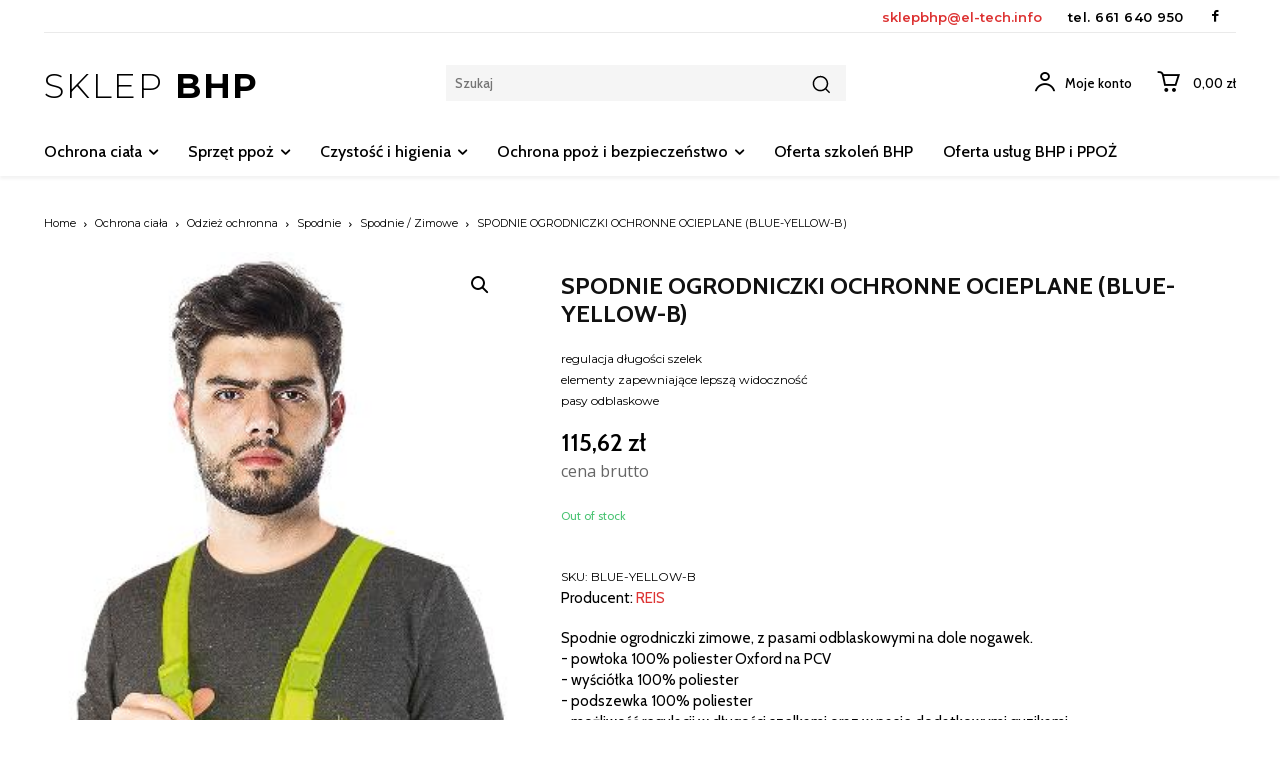

--- FILE ---
content_type: text/html; charset=UTF-8
request_url: https://sklepbhp.info/produkt/spodnie-ogrodniczki-ochronne-ocieplane/
body_size: 74964
content:
<!doctype html >
<html lang="pl-PL">
<head>
    <meta charset="UTF-8" />
    <title>SPODNIE OGRODNICZKI OCHRONNE OCIEPLANE (BLUE-YELLOW-B) | Sklep BHP</title>
    <meta name="viewport" content="width=device-width, initial-scale=1.0">
    <link rel="pingback" href="https://sklepbhp.info/xmlrpc.php" />
    <meta name='robots' content='max-image-preview:large' />
<link rel='dns-prefetch' href='//fonts.googleapis.com' />
<link rel="alternate" type="application/rss+xml" title="Sklep BHP &raquo; Kanał z wpisami" href="https://sklepbhp.info/feed/" />
<link rel="alternate" type="application/rss+xml" title="Sklep BHP &raquo; Kanał z komentarzami" href="https://sklepbhp.info/comments/feed/" />
<link rel="alternate" title="oEmbed (JSON)" type="application/json+oembed" href="https://sklepbhp.info/wp-json/oembed/1.0/embed?url=https%3A%2F%2Fsklepbhp.info%2Fprodukt%2Fspodnie-ogrodniczki-ochronne-ocieplane%2F" />
<link rel="alternate" title="oEmbed (XML)" type="text/xml+oembed" href="https://sklepbhp.info/wp-json/oembed/1.0/embed?url=https%3A%2F%2Fsklepbhp.info%2Fprodukt%2Fspodnie-ogrodniczki-ochronne-ocieplane%2F&#038;format=xml" />
<style id='wp-img-auto-sizes-contain-inline-css' type='text/css'>
img:is([sizes=auto i],[sizes^="auto," i]){contain-intrinsic-size:3000px 1500px}
/*# sourceURL=wp-img-auto-sizes-contain-inline-css */
</style>
<style id='wp-emoji-styles-inline-css' type='text/css'>

	img.wp-smiley, img.emoji {
		display: inline !important;
		border: none !important;
		box-shadow: none !important;
		height: 1em !important;
		width: 1em !important;
		margin: 0 0.07em !important;
		vertical-align: -0.1em !important;
		background: none !important;
		padding: 0 !important;
	}
/*# sourceURL=wp-emoji-styles-inline-css */
</style>
<style id='wp-block-library-inline-css' type='text/css'>
:root{--wp-block-synced-color:#7a00df;--wp-block-synced-color--rgb:122,0,223;--wp-bound-block-color:var(--wp-block-synced-color);--wp-editor-canvas-background:#ddd;--wp-admin-theme-color:#007cba;--wp-admin-theme-color--rgb:0,124,186;--wp-admin-theme-color-darker-10:#006ba1;--wp-admin-theme-color-darker-10--rgb:0,107,160.5;--wp-admin-theme-color-darker-20:#005a87;--wp-admin-theme-color-darker-20--rgb:0,90,135;--wp-admin-border-width-focus:2px}@media (min-resolution:192dpi){:root{--wp-admin-border-width-focus:1.5px}}.wp-element-button{cursor:pointer}:root .has-very-light-gray-background-color{background-color:#eee}:root .has-very-dark-gray-background-color{background-color:#313131}:root .has-very-light-gray-color{color:#eee}:root .has-very-dark-gray-color{color:#313131}:root .has-vivid-green-cyan-to-vivid-cyan-blue-gradient-background{background:linear-gradient(135deg,#00d084,#0693e3)}:root .has-purple-crush-gradient-background{background:linear-gradient(135deg,#34e2e4,#4721fb 50%,#ab1dfe)}:root .has-hazy-dawn-gradient-background{background:linear-gradient(135deg,#faaca8,#dad0ec)}:root .has-subdued-olive-gradient-background{background:linear-gradient(135deg,#fafae1,#67a671)}:root .has-atomic-cream-gradient-background{background:linear-gradient(135deg,#fdd79a,#004a59)}:root .has-nightshade-gradient-background{background:linear-gradient(135deg,#330968,#31cdcf)}:root .has-midnight-gradient-background{background:linear-gradient(135deg,#020381,#2874fc)}:root{--wp--preset--font-size--normal:16px;--wp--preset--font-size--huge:42px}.has-regular-font-size{font-size:1em}.has-larger-font-size{font-size:2.625em}.has-normal-font-size{font-size:var(--wp--preset--font-size--normal)}.has-huge-font-size{font-size:var(--wp--preset--font-size--huge)}.has-text-align-center{text-align:center}.has-text-align-left{text-align:left}.has-text-align-right{text-align:right}.has-fit-text{white-space:nowrap!important}#end-resizable-editor-section{display:none}.aligncenter{clear:both}.items-justified-left{justify-content:flex-start}.items-justified-center{justify-content:center}.items-justified-right{justify-content:flex-end}.items-justified-space-between{justify-content:space-between}.screen-reader-text{border:0;clip-path:inset(50%);height:1px;margin:-1px;overflow:hidden;padding:0;position:absolute;width:1px;word-wrap:normal!important}.screen-reader-text:focus{background-color:#ddd;clip-path:none;color:#444;display:block;font-size:1em;height:auto;left:5px;line-height:normal;padding:15px 23px 14px;text-decoration:none;top:5px;width:auto;z-index:100000}html :where(.has-border-color){border-style:solid}html :where([style*=border-top-color]){border-top-style:solid}html :where([style*=border-right-color]){border-right-style:solid}html :where([style*=border-bottom-color]){border-bottom-style:solid}html :where([style*=border-left-color]){border-left-style:solid}html :where([style*=border-width]){border-style:solid}html :where([style*=border-top-width]){border-top-style:solid}html :where([style*=border-right-width]){border-right-style:solid}html :where([style*=border-bottom-width]){border-bottom-style:solid}html :where([style*=border-left-width]){border-left-style:solid}html :where(img[class*=wp-image-]){height:auto;max-width:100%}:where(figure){margin:0 0 1em}html :where(.is-position-sticky){--wp-admin--admin-bar--position-offset:var(--wp-admin--admin-bar--height,0px)}@media screen and (max-width:600px){html :where(.is-position-sticky){--wp-admin--admin-bar--position-offset:0px}}

/*# sourceURL=wp-block-library-inline-css */
</style><link rel='stylesheet' id='wc-blocks-style-css' href='https://sklepbhp.info/wp-content/plugins/woocommerce/assets/client/blocks/wc-blocks.css?ver=wc-9.2.4' type='text/css' media='all' />
<style id='global-styles-inline-css' type='text/css'>
:root{--wp--preset--aspect-ratio--square: 1;--wp--preset--aspect-ratio--4-3: 4/3;--wp--preset--aspect-ratio--3-4: 3/4;--wp--preset--aspect-ratio--3-2: 3/2;--wp--preset--aspect-ratio--2-3: 2/3;--wp--preset--aspect-ratio--16-9: 16/9;--wp--preset--aspect-ratio--9-16: 9/16;--wp--preset--color--black: #000000;--wp--preset--color--cyan-bluish-gray: #abb8c3;--wp--preset--color--white: #ffffff;--wp--preset--color--pale-pink: #f78da7;--wp--preset--color--vivid-red: #cf2e2e;--wp--preset--color--luminous-vivid-orange: #ff6900;--wp--preset--color--luminous-vivid-amber: #fcb900;--wp--preset--color--light-green-cyan: #7bdcb5;--wp--preset--color--vivid-green-cyan: #00d084;--wp--preset--color--pale-cyan-blue: #8ed1fc;--wp--preset--color--vivid-cyan-blue: #0693e3;--wp--preset--color--vivid-purple: #9b51e0;--wp--preset--gradient--vivid-cyan-blue-to-vivid-purple: linear-gradient(135deg,rgb(6,147,227) 0%,rgb(155,81,224) 100%);--wp--preset--gradient--light-green-cyan-to-vivid-green-cyan: linear-gradient(135deg,rgb(122,220,180) 0%,rgb(0,208,130) 100%);--wp--preset--gradient--luminous-vivid-amber-to-luminous-vivid-orange: linear-gradient(135deg,rgb(252,185,0) 0%,rgb(255,105,0) 100%);--wp--preset--gradient--luminous-vivid-orange-to-vivid-red: linear-gradient(135deg,rgb(255,105,0) 0%,rgb(207,46,46) 100%);--wp--preset--gradient--very-light-gray-to-cyan-bluish-gray: linear-gradient(135deg,rgb(238,238,238) 0%,rgb(169,184,195) 100%);--wp--preset--gradient--cool-to-warm-spectrum: linear-gradient(135deg,rgb(74,234,220) 0%,rgb(151,120,209) 20%,rgb(207,42,186) 40%,rgb(238,44,130) 60%,rgb(251,105,98) 80%,rgb(254,248,76) 100%);--wp--preset--gradient--blush-light-purple: linear-gradient(135deg,rgb(255,206,236) 0%,rgb(152,150,240) 100%);--wp--preset--gradient--blush-bordeaux: linear-gradient(135deg,rgb(254,205,165) 0%,rgb(254,45,45) 50%,rgb(107,0,62) 100%);--wp--preset--gradient--luminous-dusk: linear-gradient(135deg,rgb(255,203,112) 0%,rgb(199,81,192) 50%,rgb(65,88,208) 100%);--wp--preset--gradient--pale-ocean: linear-gradient(135deg,rgb(255,245,203) 0%,rgb(182,227,212) 50%,rgb(51,167,181) 100%);--wp--preset--gradient--electric-grass: linear-gradient(135deg,rgb(202,248,128) 0%,rgb(113,206,126) 100%);--wp--preset--gradient--midnight: linear-gradient(135deg,rgb(2,3,129) 0%,rgb(40,116,252) 100%);--wp--preset--font-size--small: 11px;--wp--preset--font-size--medium: 20px;--wp--preset--font-size--large: 32px;--wp--preset--font-size--x-large: 42px;--wp--preset--font-size--regular: 15px;--wp--preset--font-size--larger: 50px;--wp--preset--font-family--inter: "Inter", sans-serif;--wp--preset--font-family--cardo: Cardo;--wp--preset--spacing--20: 0.44rem;--wp--preset--spacing--30: 0.67rem;--wp--preset--spacing--40: 1rem;--wp--preset--spacing--50: 1.5rem;--wp--preset--spacing--60: 2.25rem;--wp--preset--spacing--70: 3.38rem;--wp--preset--spacing--80: 5.06rem;--wp--preset--shadow--natural: 6px 6px 9px rgba(0, 0, 0, 0.2);--wp--preset--shadow--deep: 12px 12px 50px rgba(0, 0, 0, 0.4);--wp--preset--shadow--sharp: 6px 6px 0px rgba(0, 0, 0, 0.2);--wp--preset--shadow--outlined: 6px 6px 0px -3px rgb(255, 255, 255), 6px 6px rgb(0, 0, 0);--wp--preset--shadow--crisp: 6px 6px 0px rgb(0, 0, 0);}:where(.is-layout-flex){gap: 0.5em;}:where(.is-layout-grid){gap: 0.5em;}body .is-layout-flex{display: flex;}.is-layout-flex{flex-wrap: wrap;align-items: center;}.is-layout-flex > :is(*, div){margin: 0;}body .is-layout-grid{display: grid;}.is-layout-grid > :is(*, div){margin: 0;}:where(.wp-block-columns.is-layout-flex){gap: 2em;}:where(.wp-block-columns.is-layout-grid){gap: 2em;}:where(.wp-block-post-template.is-layout-flex){gap: 1.25em;}:where(.wp-block-post-template.is-layout-grid){gap: 1.25em;}.has-black-color{color: var(--wp--preset--color--black) !important;}.has-cyan-bluish-gray-color{color: var(--wp--preset--color--cyan-bluish-gray) !important;}.has-white-color{color: var(--wp--preset--color--white) !important;}.has-pale-pink-color{color: var(--wp--preset--color--pale-pink) !important;}.has-vivid-red-color{color: var(--wp--preset--color--vivid-red) !important;}.has-luminous-vivid-orange-color{color: var(--wp--preset--color--luminous-vivid-orange) !important;}.has-luminous-vivid-amber-color{color: var(--wp--preset--color--luminous-vivid-amber) !important;}.has-light-green-cyan-color{color: var(--wp--preset--color--light-green-cyan) !important;}.has-vivid-green-cyan-color{color: var(--wp--preset--color--vivid-green-cyan) !important;}.has-pale-cyan-blue-color{color: var(--wp--preset--color--pale-cyan-blue) !important;}.has-vivid-cyan-blue-color{color: var(--wp--preset--color--vivid-cyan-blue) !important;}.has-vivid-purple-color{color: var(--wp--preset--color--vivid-purple) !important;}.has-black-background-color{background-color: var(--wp--preset--color--black) !important;}.has-cyan-bluish-gray-background-color{background-color: var(--wp--preset--color--cyan-bluish-gray) !important;}.has-white-background-color{background-color: var(--wp--preset--color--white) !important;}.has-pale-pink-background-color{background-color: var(--wp--preset--color--pale-pink) !important;}.has-vivid-red-background-color{background-color: var(--wp--preset--color--vivid-red) !important;}.has-luminous-vivid-orange-background-color{background-color: var(--wp--preset--color--luminous-vivid-orange) !important;}.has-luminous-vivid-amber-background-color{background-color: var(--wp--preset--color--luminous-vivid-amber) !important;}.has-light-green-cyan-background-color{background-color: var(--wp--preset--color--light-green-cyan) !important;}.has-vivid-green-cyan-background-color{background-color: var(--wp--preset--color--vivid-green-cyan) !important;}.has-pale-cyan-blue-background-color{background-color: var(--wp--preset--color--pale-cyan-blue) !important;}.has-vivid-cyan-blue-background-color{background-color: var(--wp--preset--color--vivid-cyan-blue) !important;}.has-vivid-purple-background-color{background-color: var(--wp--preset--color--vivid-purple) !important;}.has-black-border-color{border-color: var(--wp--preset--color--black) !important;}.has-cyan-bluish-gray-border-color{border-color: var(--wp--preset--color--cyan-bluish-gray) !important;}.has-white-border-color{border-color: var(--wp--preset--color--white) !important;}.has-pale-pink-border-color{border-color: var(--wp--preset--color--pale-pink) !important;}.has-vivid-red-border-color{border-color: var(--wp--preset--color--vivid-red) !important;}.has-luminous-vivid-orange-border-color{border-color: var(--wp--preset--color--luminous-vivid-orange) !important;}.has-luminous-vivid-amber-border-color{border-color: var(--wp--preset--color--luminous-vivid-amber) !important;}.has-light-green-cyan-border-color{border-color: var(--wp--preset--color--light-green-cyan) !important;}.has-vivid-green-cyan-border-color{border-color: var(--wp--preset--color--vivid-green-cyan) !important;}.has-pale-cyan-blue-border-color{border-color: var(--wp--preset--color--pale-cyan-blue) !important;}.has-vivid-cyan-blue-border-color{border-color: var(--wp--preset--color--vivid-cyan-blue) !important;}.has-vivid-purple-border-color{border-color: var(--wp--preset--color--vivid-purple) !important;}.has-vivid-cyan-blue-to-vivid-purple-gradient-background{background: var(--wp--preset--gradient--vivid-cyan-blue-to-vivid-purple) !important;}.has-light-green-cyan-to-vivid-green-cyan-gradient-background{background: var(--wp--preset--gradient--light-green-cyan-to-vivid-green-cyan) !important;}.has-luminous-vivid-amber-to-luminous-vivid-orange-gradient-background{background: var(--wp--preset--gradient--luminous-vivid-amber-to-luminous-vivid-orange) !important;}.has-luminous-vivid-orange-to-vivid-red-gradient-background{background: var(--wp--preset--gradient--luminous-vivid-orange-to-vivid-red) !important;}.has-very-light-gray-to-cyan-bluish-gray-gradient-background{background: var(--wp--preset--gradient--very-light-gray-to-cyan-bluish-gray) !important;}.has-cool-to-warm-spectrum-gradient-background{background: var(--wp--preset--gradient--cool-to-warm-spectrum) !important;}.has-blush-light-purple-gradient-background{background: var(--wp--preset--gradient--blush-light-purple) !important;}.has-blush-bordeaux-gradient-background{background: var(--wp--preset--gradient--blush-bordeaux) !important;}.has-luminous-dusk-gradient-background{background: var(--wp--preset--gradient--luminous-dusk) !important;}.has-pale-ocean-gradient-background{background: var(--wp--preset--gradient--pale-ocean) !important;}.has-electric-grass-gradient-background{background: var(--wp--preset--gradient--electric-grass) !important;}.has-midnight-gradient-background{background: var(--wp--preset--gradient--midnight) !important;}.has-small-font-size{font-size: var(--wp--preset--font-size--small) !important;}.has-medium-font-size{font-size: var(--wp--preset--font-size--medium) !important;}.has-large-font-size{font-size: var(--wp--preset--font-size--large) !important;}.has-x-large-font-size{font-size: var(--wp--preset--font-size--x-large) !important;}
/*# sourceURL=global-styles-inline-css */
</style>

<style id='classic-theme-styles-inline-css' type='text/css'>
/*! This file is auto-generated */
.wp-block-button__link{color:#fff;background-color:#32373c;border-radius:9999px;box-shadow:none;text-decoration:none;padding:calc(.667em + 2px) calc(1.333em + 2px);font-size:1.125em}.wp-block-file__button{background:#32373c;color:#fff;text-decoration:none}
/*# sourceURL=/wp-includes/css/classic-themes.min.css */
</style>
<link rel='stylesheet' id='photoswipe-css' href='https://sklepbhp.info/wp-content/plugins/woocommerce/assets/css/photoswipe/photoswipe.min.css?ver=9.2.4' type='text/css' media='all' />
<link rel='stylesheet' id='photoswipe-default-skin-css' href='https://sklepbhp.info/wp-content/plugins/woocommerce/assets/css/photoswipe/default-skin/default-skin.min.css?ver=9.2.4' type='text/css' media='all' />
<link rel='stylesheet' id='woocommerce-layout-css' href='https://sklepbhp.info/wp-content/plugins/woocommerce/assets/css/woocommerce-layout.css?ver=9.2.4' type='text/css' media='all' />
<link rel='stylesheet' id='woocommerce-smallscreen-css' href='https://sklepbhp.info/wp-content/plugins/woocommerce/assets/css/woocommerce-smallscreen.css?ver=9.2.4' type='text/css' media='only screen and (max-width: 768px)' />
<link rel='stylesheet' id='woocommerce-general-css' href='https://sklepbhp.info/wp-content/plugins/woocommerce/assets/css/woocommerce.css?ver=9.2.4' type='text/css' media='all' />
<style id='woocommerce-inline-inline-css' type='text/css'>
.woocommerce form .form-row .required { visibility: visible; }
/*# sourceURL=woocommerce-inline-inline-css */
</style>
<link rel='stylesheet' id='td-plugin-multi-purpose-css' href='https://sklepbhp.info/wp-content/plugins/td-composer/td-multi-purpose/style.css?ver=cc1840e9c933374cafb3d94619867f37' type='text/css' media='all' />
<link rel='stylesheet' id='google-fonts-style-css' href='https://fonts.googleapis.com/css?family=Cabin%3A400%7COpen+Sans%3A400%2C600%2C700%7CRoboto%3A400%2C500%2C700%7CMontserrat%3A600%2C300%2C700%2C500%2C400%7CCabin%3A500%2C400%2C600%2C700&#038;display=swap&#038;ver=12.4' type='text/css' media='all' />
<link rel='stylesheet' id='payu-gateway-css' href='https://sklepbhp.info/wp-content/plugins/woo-payu-payment-gateway/assets/css/payu-gateway.css?ver=2.5.0' type='text/css' media='all' />
<link rel='stylesheet' id='td-theme-css' href='https://sklepbhp.info/wp-content/themes/Newspaper/style.css?ver=12.4' type='text/css' media='all' />
<style id='td-theme-inline-css' type='text/css'>
    
        @media (max-width: 767px) {
            .td-header-desktop-wrap {
                display: none;
            }
        }
        @media (min-width: 767px) {
            .td-header-mobile-wrap {
                display: none;
            }
        }
    
	
/*# sourceURL=td-theme-inline-css */
</style>
<link rel='stylesheet' id='td-theme-child-css' href='https://sklepbhp.info/wp-content/themes/Newspaper-child/style.css?ver=12.4c' type='text/css' media='all' />
<link rel='stylesheet' id='td-legacy-framework-front-style-css' href='https://sklepbhp.info/wp-content/plugins/td-composer/legacy/Newspaper/assets/css/td_legacy_main.css?ver=cc1840e9c933374cafb3d94619867f37' type='text/css' media='all' />
<link rel='stylesheet' id='tdb_style_cloud_templates_front-css' href='https://sklepbhp.info/wp-content/plugins/td-cloud-library/assets/css/tdb_main.css?ver=ec3d2d0202aa1c6516855c14ff9ec3ea' type='text/css' media='all' />
<link rel='stylesheet' id='td-woo-front-style-css' href='https://sklepbhp.info/wp-content/plugins/td-woo/assets/css/td-woo-front.css?ver=891f61e7984aee84b68e64152e434848' type='text/css' media='all' />
<script type="text/javascript" src="https://sklepbhp.info/wp-includes/js/jquery/jquery.min.js?ver=3.7.1" id="jquery-core-js"></script>
<script type="text/javascript" src="https://sklepbhp.info/wp-includes/js/jquery/jquery-migrate.min.js?ver=3.4.1" id="jquery-migrate-js"></script>
<script type="text/javascript" src="https://sklepbhp.info/wp-content/plugins/woocommerce/assets/js/jquery-blockui/jquery.blockUI.min.js?ver=2.7.0-wc.9.2.4" id="jquery-blockui-js" defer="defer" data-wp-strategy="defer"></script>
<script type="text/javascript" id="wc-add-to-cart-js-extra">
/* <![CDATA[ */
var wc_add_to_cart_params = {"ajax_url":"/wp-admin/admin-ajax.php","wc_ajax_url":"/?wc-ajax=%%endpoint%%","i18n_view_cart":"View cart","cart_url":"https://sklepbhp.info/koszyk/","is_cart":"","cart_redirect_after_add":"no"};
//# sourceURL=wc-add-to-cart-js-extra
/* ]]> */
</script>
<script type="text/javascript" src="https://sklepbhp.info/wp-content/plugins/woocommerce/assets/js/frontend/add-to-cart.min.js?ver=9.2.4" id="wc-add-to-cart-js" defer="defer" data-wp-strategy="defer"></script>
<script type="text/javascript" src="https://sklepbhp.info/wp-content/plugins/woocommerce/assets/js/zoom/jquery.zoom.min.js?ver=1.7.21-wc.9.2.4" id="zoom-js" defer="defer" data-wp-strategy="defer"></script>
<script type="text/javascript" src="https://sklepbhp.info/wp-content/plugins/woocommerce/assets/js/flexslider/jquery.flexslider.min.js?ver=2.7.2-wc.9.2.4" id="flexslider-js" defer="defer" data-wp-strategy="defer"></script>
<script type="text/javascript" src="https://sklepbhp.info/wp-content/plugins/woocommerce/assets/js/photoswipe/photoswipe.min.js?ver=4.1.1-wc.9.2.4" id="photoswipe-js" defer="defer" data-wp-strategy="defer"></script>
<script type="text/javascript" src="https://sklepbhp.info/wp-content/plugins/woocommerce/assets/js/photoswipe/photoswipe-ui-default.min.js?ver=4.1.1-wc.9.2.4" id="photoswipe-ui-default-js" defer="defer" data-wp-strategy="defer"></script>
<script type="text/javascript" id="wc-single-product-js-extra">
/* <![CDATA[ */
var wc_single_product_params = {"i18n_required_rating_text":"Please select a rating","review_rating_required":"no","flexslider":{"rtl":false,"animation":"slide","smoothHeight":true,"directionNav":false,"controlNav":"thumbnails","slideshow":false,"animationSpeed":500,"animationLoop":false,"allowOneSlide":false},"zoom_enabled":"1","zoom_options":[],"photoswipe_enabled":"1","photoswipe_options":{"shareEl":false,"closeOnScroll":false,"history":false,"hideAnimationDuration":0,"showAnimationDuration":0},"flexslider_enabled":"1"};
//# sourceURL=wc-single-product-js-extra
/* ]]> */
</script>
<script type="text/javascript" src="https://sklepbhp.info/wp-content/plugins/woocommerce/assets/js/frontend/single-product.min.js?ver=9.2.4" id="wc-single-product-js" defer="defer" data-wp-strategy="defer"></script>
<script type="text/javascript" src="https://sklepbhp.info/wp-content/plugins/woocommerce/assets/js/js-cookie/js.cookie.min.js?ver=2.1.4-wc.9.2.4" id="js-cookie-js" defer="defer" data-wp-strategy="defer"></script>
<script type="text/javascript" id="woocommerce-js-extra">
/* <![CDATA[ */
var woocommerce_params = {"ajax_url":"/wp-admin/admin-ajax.php","wc_ajax_url":"/?wc-ajax=%%endpoint%%"};
//# sourceURL=woocommerce-js-extra
/* ]]> */
</script>
<script type="text/javascript" src="https://sklepbhp.info/wp-content/plugins/woocommerce/assets/js/frontend/woocommerce.min.js?ver=9.2.4" id="woocommerce-js" defer="defer" data-wp-strategy="defer"></script>
<link rel="https://api.w.org/" href="https://sklepbhp.info/wp-json/" /><link rel="alternate" title="JSON" type="application/json" href="https://sklepbhp.info/wp-json/wp/v2/product/1326" /><link rel="EditURI" type="application/rsd+xml" title="RSD" href="https://sklepbhp.info/xmlrpc.php?rsd" />
<meta name="generator" content="WordPress 6.9" />
<meta name="generator" content="WooCommerce 9.2.4" />
<link rel="canonical" href="https://sklepbhp.info/produkt/spodnie-ogrodniczki-ochronne-ocieplane/" />
<link rel='shortlink' href='https://sklepbhp.info/?p=1326' />
<!--[if lt IE 9]><script src="https://cdnjs.cloudflare.com/ajax/libs/html5shiv/3.7.3/html5shiv.js"></script><![endif]-->
        <script>
        window.tdb_global_vars = {"wpRestUrl":"https:\/\/sklepbhp.info\/wp-json\/","permalinkStructure":"\/%postname%\/"};
        window.tdb_p_autoload_vars = {"isAjax":false,"isAdminBarShowing":false,"autoloadScrollPercent":50};
    </script>
    
    <style id="tdb-global-colors">
        :root {--accent-color: #fff;}
    </style>
	
	<noscript><style>.woocommerce-product-gallery{ opacity: 1 !important; }</style></noscript>
	
<!-- JS generated by theme -->

<script>
    
    

	    var tdBlocksArray = []; //here we store all the items for the current page

	    //td_block class - each ajax block uses a object of this class for requests
	    function tdBlock() {
		    this.id = '';
		    this.block_type = 1; //block type id (1-234 etc)
		    this.atts = '';
		    this.td_column_number = '';
		    this.td_current_page = 1; //
		    this.post_count = 0; //from wp
		    this.found_posts = 0; //from wp
		    this.max_num_pages = 0; //from wp
		    this.td_filter_value = ''; //current live filter value
		    this.is_ajax_running = false;
		    this.td_user_action = ''; // load more or infinite loader (used by the animation)
		    this.header_color = '';
		    this.ajax_pagination_infinite_stop = ''; //show load more at page x
	    }


        // td_js_generator - mini detector
        (function(){
            var htmlTag = document.getElementsByTagName("html")[0];

	        if ( navigator.userAgent.indexOf("MSIE 10.0") > -1 ) {
                htmlTag.className += ' ie10';
            }

            if ( !!navigator.userAgent.match(/Trident.*rv\:11\./) ) {
                htmlTag.className += ' ie11';
            }

	        if ( navigator.userAgent.indexOf("Edge") > -1 ) {
                htmlTag.className += ' ieEdge';
            }

            if ( /(iPad|iPhone|iPod)/g.test(navigator.userAgent) ) {
                htmlTag.className += ' td-md-is-ios';
            }

            var user_agent = navigator.userAgent.toLowerCase();
            if ( user_agent.indexOf("android") > -1 ) {
                htmlTag.className += ' td-md-is-android';
            }

            if ( -1 !== navigator.userAgent.indexOf('Mac OS X')  ) {
                htmlTag.className += ' td-md-is-os-x';
            }

            if ( /chrom(e|ium)/.test(navigator.userAgent.toLowerCase()) ) {
               htmlTag.className += ' td-md-is-chrome';
            }

            if ( -1 !== navigator.userAgent.indexOf('Firefox') ) {
                htmlTag.className += ' td-md-is-firefox';
            }

            if ( -1 !== navigator.userAgent.indexOf('Safari') && -1 === navigator.userAgent.indexOf('Chrome') ) {
                htmlTag.className += ' td-md-is-safari';
            }

            if( -1 !== navigator.userAgent.indexOf('IEMobile') ){
                htmlTag.className += ' td-md-is-iemobile';
            }

        })();




        var tdLocalCache = {};

        ( function () {
            "use strict";

            tdLocalCache = {
                data: {},
                remove: function (resource_id) {
                    delete tdLocalCache.data[resource_id];
                },
                exist: function (resource_id) {
                    return tdLocalCache.data.hasOwnProperty(resource_id) && tdLocalCache.data[resource_id] !== null;
                },
                get: function (resource_id) {
                    return tdLocalCache.data[resource_id];
                },
                set: function (resource_id, cachedData) {
                    tdLocalCache.remove(resource_id);
                    tdLocalCache.data[resource_id] = cachedData;
                }
            };
        })();

    
    
var td_viewport_interval_list=[{"limitBottom":767,"sidebarWidth":228},{"limitBottom":1018,"sidebarWidth":300},{"limitBottom":1140,"sidebarWidth":324}];
var td_animation_stack_effect="type0";
var tds_animation_stack=true;
var td_animation_stack_specific_selectors=".entry-thumb, img, .td-lazy-img";
var td_animation_stack_general_selectors=".td-animation-stack img, .td-animation-stack .entry-thumb, .post img, .td-animation-stack .td-lazy-img";
var tdc_is_installed="yes";
var td_ajax_url="https:\/\/sklepbhp.info\/wp-admin\/admin-ajax.php?td_theme_name=Newspaper&v=12.4";
var td_get_template_directory_uri="https:\/\/sklepbhp.info\/wp-content\/plugins\/td-composer\/legacy\/common";
var tds_snap_menu="";
var tds_logo_on_sticky="";
var tds_header_style="";
var td_please_wait="Prosz\u0119 czeka\u0107 ...";
var td_email_user_pass_incorrect="U\u017cytkownik lub has\u0142o niepoprawne!";
var td_email_user_incorrect="E-mail lub nazwa u\u017cytkownika jest niepoprawna!";
var td_email_incorrect="E-mail niepoprawny!";
var td_user_incorrect="Username incorrect!";
var td_email_user_empty="Email or username empty!";
var td_pass_empty="Pass empty!";
var td_pass_pattern_incorrect="Invalid Pass Pattern!";
var td_retype_pass_incorrect="Retyped Pass incorrect!";
var tds_more_articles_on_post_enable="";
var tds_more_articles_on_post_time_to_wait="";
var tds_more_articles_on_post_pages_distance_from_top=0;
var tds_theme_color_site_wide="#dd3333";
var tds_smart_sidebar="";
var tdThemeName="Newspaper";
var tdThemeNameWl="Newspaper";
var td_magnific_popup_translation_tPrev="Poprzedni (Strza\u0142ka w lewo)";
var td_magnific_popup_translation_tNext="Nast\u0119pny (Strza\u0142ka w prawo)";
var td_magnific_popup_translation_tCounter="%curr% z %total%";
var td_magnific_popup_translation_ajax_tError="Zawarto\u015b\u0107 z %url% nie mo\u017ce by\u0107 za\u0142adowana.";
var td_magnific_popup_translation_image_tError="Obraz #%curr% nie mo\u017ce by\u0107 za\u0142adowany.";
var tdBlockNonce="d9e577add0";
var tdDateNamesI18n={"month_names":["stycze\u0144","luty","marzec","kwiecie\u0144","maj","czerwiec","lipiec","sierpie\u0144","wrzesie\u0144","pa\u017adziernik","listopad","grudzie\u0144"],"month_names_short":["sty","lut","mar","kw.","maj","cze","lip","sie","wrz","pa\u017a","lis","gru"],"day_names":["niedziela","poniedzia\u0142ek","wtorek","\u015broda","czwartek","pi\u0105tek","sobota"],"day_names_short":["niedz.","pon.","wt.","\u015br.","czw.","pt.","sob."]};
var tdb_modal_confirm="Save";
var tdb_modal_cancel="Cancel";
var tdb_modal_confirm_alt="Yes";
var tdb_modal_cancel_alt="No";
var td_ad_background_click_link="";
var td_ad_background_click_target="";
</script>


<!-- Header style compiled by theme -->

<style>
    
.td-module-exclusive .td-module-title a:before {
        content: 'EKSKLUZYWNY';
    }

    
    .td-header-wrap .black-menu .sf-menu > .current-menu-item > a,
    .td-header-wrap .black-menu .sf-menu > .current-menu-ancestor > a,
    .td-header-wrap .black-menu .sf-menu > .current-category-ancestor > a,
    .td-header-wrap .black-menu .sf-menu > li > a:hover,
    .td-header-wrap .black-menu .sf-menu > .sfHover > a,
    .sf-menu > .current-menu-item > a:after,
    .sf-menu > .current-menu-ancestor > a:after,
    .sf-menu > .current-category-ancestor > a:after,
    .sf-menu > li:hover > a:after,
    .sf-menu > .sfHover > a:after,
    .header-search-wrap .td-drop-down-search:after,
    .header-search-wrap .td-drop-down-search .btn:hover,
    input[type=submit]:hover,
    .td-read-more a,
    .td-post-category:hover,
    body .td_top_authors .td-active .td-author-post-count,
    body .td_top_authors .td-active .td-author-comments-count,
    body .td_top_authors .td_mod_wrap:hover .td-author-post-count,
    body .td_top_authors .td_mod_wrap:hover .td-author-comments-count,
    .td-404-sub-sub-title a:hover,
    .td-search-form-widget .wpb_button:hover,
    .td-rating-bar-wrap div,
    .dropcap,
    .td_wrapper_video_playlist .td_video_controls_playlist_wrapper,
    .wpb_default,
    .wpb_default:hover,
    .td-left-smart-list:hover,
    .td-right-smart-list:hover,
    #bbpress-forums button:hover,
    .bbp_widget_login .button:hover,
    .td-footer-wrapper .td-post-category,
    .td-footer-wrapper .widget_product_search input[type="submit"]:hover,
    .single-product .product .summary .cart .button:hover,
    .td-next-prev-wrap a:hover,
    .td-load-more-wrap a:hover,
    .td-post-small-box a:hover,
    .page-nav .current,
    .page-nav:first-child > div,
    #bbpress-forums .bbp-pagination .current,
    #bbpress-forums #bbp-single-user-details #bbp-user-navigation li.current a,
    .td-theme-slider:hover .slide-meta-cat a,
    a.vc_btn-black:hover,
    .td-trending-now-wrapper:hover .td-trending-now-title,
    .td-scroll-up,
    .td-smart-list-button:hover,
    .td-weather-information:before,
    .td-weather-week:before,
    .td_block_exchange .td-exchange-header:before,
    .td-pulldown-syle-2 .td-subcat-dropdown ul:after,
    .td_block_template_9 .td-block-title:after,
    .td_block_template_15 .td-block-title:before,
    div.wpforms-container .wpforms-form div.wpforms-submit-container button[type=submit],
    .td-close-video-fixed {
        background-color: #dd3333;
    }

    .td_block_template_4 .td-related-title .td-cur-simple-item:before {
        border-color: #dd3333 transparent transparent transparent !important;
    }
    
    
    .td_block_template_4 .td-related-title .td-cur-simple-item,
    .td_block_template_3 .td-related-title .td-cur-simple-item,
    .td_block_template_9 .td-related-title:after {
        background-color: #dd3333;
    }

    a,
    cite a:hover,
    .td-page-content blockquote p,
    .td-post-content blockquote p,
    .mce-content-body blockquote p,
    .comment-content blockquote p,
    .wpb_text_column blockquote p,
    .td_block_text_with_title blockquote p,
    .td_module_wrap:hover .entry-title a,
    .td-subcat-filter .td-subcat-list a:hover,
    .td-subcat-filter .td-subcat-dropdown a:hover,
    .td_quote_on_blocks,
    .dropcap2,
    .dropcap3,
    body .td_top_authors .td-active .td-authors-name a,
    body .td_top_authors .td_mod_wrap:hover .td-authors-name a,
    .td-post-next-prev-content a:hover,
    .author-box-wrap .td-author-social a:hover,
    .td-author-name a:hover,
    .td-author-url a:hover,
    .comment-reply-link:hover,
    .logged-in-as a:hover,
    #cancel-comment-reply-link:hover,
    .td-search-query,
    .widget a:hover,
    .td_wp_recentcomments a:hover,
    .archive .widget_archive .current,
    .archive .widget_archive .current a,
    .widget_calendar tfoot a:hover,
    #bbpress-forums li.bbp-header .bbp-reply-content span a:hover,
    #bbpress-forums .bbp-forum-freshness a:hover,
    #bbpress-forums .bbp-topic-freshness a:hover,
    #bbpress-forums .bbp-forums-list li a:hover,
    #bbpress-forums .bbp-forum-title:hover,
    #bbpress-forums .bbp-topic-permalink:hover,
    #bbpress-forums .bbp-topic-started-by a:hover,
    #bbpress-forums .bbp-topic-started-in a:hover,
    #bbpress-forums .bbp-body .super-sticky li.bbp-topic-title .bbp-topic-permalink,
    #bbpress-forums .bbp-body .sticky li.bbp-topic-title .bbp-topic-permalink,
    .widget_display_replies .bbp-author-name,
    .widget_display_topics .bbp-author-name,
    .td-subfooter-menu li a:hover,
    a.vc_btn-black:hover,
    .td-smart-list-dropdown-wrap .td-smart-list-button:hover,
    .td-instagram-user a,
    .td-block-title-wrap .td-wrapper-pulldown-filter .td-pulldown-filter-display-option:hover,
    .td-block-title-wrap .td-wrapper-pulldown-filter .td-pulldown-filter-display-option:hover i,
    .td-block-title-wrap .td-wrapper-pulldown-filter .td-pulldown-filter-link:hover,
    .td-block-title-wrap .td-wrapper-pulldown-filter .td-pulldown-filter-item .td-cur-simple-item,
    .td-pulldown-syle-2 .td-subcat-dropdown:hover .td-subcat-more span,
    .td-pulldown-syle-2 .td-subcat-dropdown:hover .td-subcat-more i,
    .td-pulldown-syle-3 .td-subcat-dropdown:hover .td-subcat-more span,
    .td-pulldown-syle-3 .td-subcat-dropdown:hover .td-subcat-more i,
    .td_block_template_2 .td-related-title .td-cur-simple-item,
    .td_block_template_5 .td-related-title .td-cur-simple-item,
    .td_block_template_6 .td-related-title .td-cur-simple-item,
    .td_block_template_7 .td-related-title .td-cur-simple-item,
    .td_block_template_8 .td-related-title .td-cur-simple-item,
    .td_block_template_9 .td-related-title .td-cur-simple-item,
    .td_block_template_10 .td-related-title .td-cur-simple-item,
    .td_block_template_11 .td-related-title .td-cur-simple-item,
    .td_block_template_12 .td-related-title .td-cur-simple-item,
    .td_block_template_13 .td-related-title .td-cur-simple-item,
    .td_block_template_14 .td-related-title .td-cur-simple-item,
    .td_block_template_15 .td-related-title .td-cur-simple-item,
    .td_block_template_16 .td-related-title .td-cur-simple-item,
    .td_block_template_17 .td-related-title .td-cur-simple-item,
    .td-theme-wrap .sf-menu ul .td-menu-item > a:hover,
    .td-theme-wrap .sf-menu ul .sfHover > a,
    .td-theme-wrap .sf-menu ul .current-menu-ancestor > a,
    .td-theme-wrap .sf-menu ul .current-category-ancestor > a,
    .td-theme-wrap .sf-menu ul .current-menu-item > a,
    .td_outlined_btn,
    body .td_block_categories_tags .td-ct-item:hover,
    body .td_block_list_menu li.current-menu-item > a,
    body .td_block_list_menu li.current-menu-ancestor > a,
    body .td_block_list_menu li.current-category-ancestor > a {
        color: #dd3333;
    }

    a.vc_btn-black.vc_btn_square_outlined:hover,
    a.vc_btn-black.vc_btn_outlined:hover {
        color: #dd3333 !important;
    }

    .td-next-prev-wrap a:hover,
    .td-load-more-wrap a:hover,
    .td-post-small-box a:hover,
    .page-nav .current,
    .page-nav:first-child > div,
    #bbpress-forums .bbp-pagination .current,
    .post .td_quote_box,
    .page .td_quote_box,
    a.vc_btn-black:hover,
    .td_block_template_5 .td-block-title > *,
    .td_outlined_btn {
        border-color: #dd3333;
    }

    .td_wrapper_video_playlist .td_video_currently_playing:after {
        border-color: #dd3333 !important;
    }

    .header-search-wrap .td-drop-down-search:before {
        border-color: transparent transparent #dd3333 transparent;
    }

    .block-title > span,
    .block-title > a,
    .block-title > label,
    .widgettitle,
    .widgettitle:after,
    body .td-trending-now-title,
    .td-trending-now-wrapper:hover .td-trending-now-title,
    .wpb_tabs li.ui-tabs-active a,
    .wpb_tabs li:hover a,
    .vc_tta-container .vc_tta-color-grey.vc_tta-tabs-position-top.vc_tta-style-classic .vc_tta-tabs-container .vc_tta-tab.vc_active > a,
    .vc_tta-container .vc_tta-color-grey.vc_tta-tabs-position-top.vc_tta-style-classic .vc_tta-tabs-container .vc_tta-tab:hover > a,
    .td_block_template_1 .td-related-title .td-cur-simple-item,
    .td-subcat-filter .td-subcat-dropdown:hover .td-subcat-more, 
    .td_3D_btn,
    .td_shadow_btn,
    .td_default_btn,
    .td_round_btn, 
    .td_outlined_btn:hover {
    	background-color: #dd3333;
    }
    .block-title,
    .td_block_template_1 .td-related-title,
    .wpb_tabs .wpb_tabs_nav,
    .vc_tta-container .vc_tta-color-grey.vc_tta-tabs-position-top.vc_tta-style-classic .vc_tta-tabs-container {
        border-color: #dd3333;
    }
    .td_block_wrap .td-subcat-item a.td-cur-simple-item {
	    color: #dd3333;
	}


    
    .td-grid-style-4 .entry-title
    {
        background-color: rgba(221, 51, 51, 0.7);
    }


    
    .td-menu-background:before,
    .td-search-background:before {
        background: rgba(255,255,255,0.85);
        background: -moz-linear-gradient(top, rgba(255,255,255,0.85) 0%, rgba(255,255,255,0.98) 100%);
        background: -webkit-gradient(left top, left bottom, color-stop(0%, rgba(255,255,255,0.85)), color-stop(100%, rgba(255,255,255,0.98)));
        background: -webkit-linear-gradient(top, rgba(255,255,255,0.85) 0%, rgba(255,255,255,0.98) 100%);
        background: -o-linear-gradient(top, rgba(255,255,255,0.85) 0%, rgba(255,255,255,0.98) 100%);
        background: -ms-linear-gradient(top, rgba(255,255,255,0.85) 0%, rgba(255,255,255,0.98) 100%);
        background: linear-gradient(to bottom, rgba(255,255,255,0.85) 0%, rgba(255,255,255,0.98) 100%);
        filter: progid:DXImageTransform.Microsoft.gradient( startColorstr='rgba(255,255,255,0.85)', endColorstr='rgba(255,255,255,0.98)', GradientType=0 );
    }

    
    .td-mobile-content .current-menu-item > a,
    .td-mobile-content .current-menu-ancestor > a,
    .td-mobile-content .current-category-ancestor > a,
    #td-mobile-nav .td-menu-login-section a:hover,
    #td-mobile-nav .td-register-section a:hover,
    #td-mobile-nav .td-menu-socials-wrap a:hover i,
    .td-search-close a:hover i {
        color: #f26060;
    }

    
    #td-mobile-nav .td-register-section .td-login-button,
    .td-search-wrap-mob .result-msg a {
        background-color: #f26060;
    }

    
    #td-mobile-nav .td-register-section .td-login-button,
    .td-search-wrap-mob .result-msg a {
        color: #ffffff;
    }



    
    .td-mobile-content li a,
    .td-mobile-content .td-icon-menu-right,
    .td-mobile-content .sub-menu .td-icon-menu-right,
    #td-mobile-nav .td-menu-login-section a,
    #td-mobile-nav .td-menu-logout a,
    #td-mobile-nav .td-menu-socials-wrap .td-icon-font,
    .td-mobile-close .td-icon-close-mobile,
    .td-search-close .td-icon-close-mobile,
    .td-search-wrap-mob,
    .td-search-wrap-mob #td-header-search-mob,
    #td-mobile-nav .td-register-section,
    #td-mobile-nav .td-register-section .td-login-input,
    #td-mobile-nav label,
    #td-mobile-nav .td-register-section i,
    #td-mobile-nav .td-register-section a,
    #td-mobile-nav .td_display_err,
    .td-search-wrap-mob .td_module_wrap .entry-title a,
    .td-search-wrap-mob .td_module_wrap:hover .entry-title a,
    .td-search-wrap-mob .td-post-date {
        color: #000000;
    }
    .td-search-wrap-mob .td-search-input:before,
    .td-search-wrap-mob .td-search-input:after,
    #td-mobile-nav .td-menu-login-section .td-menu-login span {
        background-color: #000000;
    }

    #td-mobile-nav .td-register-section .td-login-input {
        border-bottom-color: #000000 !important;
    }
    
    
    
    
    
    .td-menu-background,
    .td-search-background {
        background-image: url('https://sklepbhp.info/wp-content/uploads/2021/09/top-view-safety-construction-helmet-medical-mask.jpg');
    }

    
    .td-menu-background,
    .td-search-background {
        background-repeat: repeat-y;
    }

    
    .td-menu-background,
    .td-search-background {
        background-size: contain;
    }

    
    .td-mobile-content .td-mobile-main-menu > li > a {
        font-size:15px;
	line-height:10px;
	
    }
    
    .td-mobile-content .sub-menu a {
        font-size:12px;
	line-height:10px;
	
    }
    
	#td-mobile-nav,
	#td-mobile-nav .wpb_button,
	.td-search-wrap-mob {
		font-family:Cabin;
	
	}


	
	.woocommerce {
		font-family:Cabin;
	
	}
	
    
    .td_cl .td-container {
        width: 100%;
    }
    @media (min-width: 768px) and (max-width: 1018px) {
        .td_cl {
            padding: 0 14px;
        }
    }
    @media (max-width: 767px) {
        .td_cl .td-container {
            padding: 0;
        }
    }
    @media (min-width: 1019px) and (max-width: 1140px) {
        .td_cl.stretch_row_content_no_space {
            padding-left: 20px;
            padding-right: 20px;
        }
    }
    @media (min-width: 1141px) {
        .td_cl.stretch_row_content_no_space {
            padding-left: 24px;
            padding-right: 24px;
        }
    }
</style>

<style class='wp-fonts-local' type='text/css'>
@font-face{font-family:Inter;font-style:normal;font-weight:300 900;font-display:fallback;src:url('https://sklepbhp.info/wp-content/plugins/woocommerce/assets/fonts/Inter-VariableFont_slnt,wght.woff2') format('woff2');font-stretch:normal;}
@font-face{font-family:Cardo;font-style:normal;font-weight:400;font-display:fallback;src:url('https://sklepbhp.info/wp-content/plugins/woocommerce/assets/fonts/cardo_normal_400.woff2') format('woff2');}
</style>

<!-- Button style compiled by theme -->

<style>
    .tdm_block_column_content:hover .tdm-col-content-title-url .tdm-title,
                .tds-button2 .tdm-btn-text,
                .tds-button2 i,
                .tds-button5:hover .tdm-btn-text,
                .tds-button5:hover i,
                .tds-button6 .tdm-btn-text,
                .tds-button6 i,
                .tdm_block_list .tdm-list-item i,
                .tdm_block_pricing .tdm-pricing-feature i,
                body .tdm-social-item i {
                    color: #dd3333;
                }
                .tds-button1,
                .tds-button6:after,
                .tds-title2 .tdm-title-line:after,
                .tds-title3 .tdm-title-line:after,
                .tdm_block_pricing.tdm-pricing-featured:before,
                .tdm_block_pricing.tds_pricing2_block.tdm-pricing-featured .tdm-pricing-header,
                .tds-progress-bar1 .tdm-progress-bar:after,
                .tds-progress-bar2 .tdm-progress-bar:after,
                .tds-social3 .tdm-social-item {
                    background-color: #dd3333;
                }
                .tds-button2:before,
                .tds-button6:before,
                .tds-progress-bar3 .tdm-progress-bar:after {
                  border-color: #dd3333;
                }
                .tdm-btn-style1 {
					background-color: #dd3333;
				}
				.tdm-btn-style2:before {
				    border-color: #dd3333;
				}
				.tdm-btn-style2 {
				    color: #dd3333;
				}
				.tdm-btn-style3 {
				    -webkit-box-shadow: 0 2px 16px #dd3333;
                    -moz-box-shadow: 0 2px 16px #dd3333;
                    box-shadow: 0 2px 16px #dd3333;
				}
				.tdm-btn-style3:hover {
				    -webkit-box-shadow: 0 4px 26px #dd3333;
                    -moz-box-shadow: 0 4px 26px #dd3333;
                    box-shadow: 0 4px 26px #dd3333;
				}
</style>

	<style id="tdw-css-placeholder"></style></head>

<body data-rsssl=1 class="wp-singular product-template-default single single-product postid-1326 wp-theme-Newspaper wp-child-theme-Newspaper-child theme-Newspaper woocommerce woocommerce-page woocommerce-no-js td-woo-variation-switches spodnie-ogrodniczki-ochronne-ocieplane global-block-template-1 tdb_template_215 tdb-template  tdc-header-template  tdc-footer-template td-animation-stack-type0 td-full-layout" itemscope="itemscope" itemtype="https://schema.org/WebPage">

            <div class="td-scroll-up  td-hide-scroll-up-on-mob" style="display:none;"><i class="td-icon-menu-up"></i></div>
    
    <div class="td-menu-background" style="visibility:hidden"></div>
<div id="td-mobile-nav" style="visibility:hidden">
    <div class="td-mobile-container">
        <!-- mobile menu top section -->
        <div class="td-menu-socials-wrap">
            <!-- socials -->
            <div class="td-menu-socials">
                            </div>
            <!-- close button -->
            <div class="td-mobile-close">
                <span><i class="td-icon-close-mobile"></i></span>
            </div>
        </div>

        <!-- login section -->
                    <div class="td-menu-login-section">
                
    <div class="td-guest-wrap">
        <div class="td-menu-login"><a id="login-link-mob">Zaloguj</a> <span></span><a id="register-link-mob">Załóż konto</a></div>
    </div>
            </div>
        
        <!-- menu section -->
        <div class="td-mobile-content">
            <div class="menu-menu-glowne-container"><ul id="menu-menu-glowne-2" class="td-mobile-main-menu"><li class="menu-item menu-item-type-taxonomy menu-item-object-product_cat current-product-ancestor menu-item-has-children menu-item-first menu-item-2575"><a href="https://sklepbhp.info/kategoria-produktu/ochrona-ciala/">Ochrona ciała<i class="td-icon-menu-right td-element-after"></i></a>
<ul class="sub-menu">
	<li class="menu-item menu-item-type-taxonomy menu-item-object-product_cat current-product-ancestor menu-item-has-children menu-item-2413"><a href="https://sklepbhp.info/kategoria-produktu/ochrona-ciala/odziez-ochronna/">Odzież ochronna<i class="td-icon-menu-right td-element-after"></i></a>
	<ul class="sub-menu">
		<li class="menu-item menu-item-type-taxonomy menu-item-object-product_cat menu-item-2418"><a href="https://sklepbhp.info/kategoria-produktu/ochrona-ciala/odziez-ochronna/kurtki/">Kurtki</a></li>
		<li class="menu-item menu-item-type-taxonomy menu-item-object-product_cat menu-item-2414"><a href="https://sklepbhp.info/kategoria-produktu/ochrona-ciala/odziez-ochronna/bluzy/">Bluzy</a></li>
		<li class="menu-item menu-item-type-taxonomy menu-item-object-product_cat menu-item-2402"><a href="https://sklepbhp.info/kategoria-produktu/ochrona-ciala/odziez-ochronna/kamizelki-bezrekawniki/">Kamizelki, bezrękawniki</a></li>
		<li class="menu-item menu-item-type-taxonomy menu-item-object-product_cat menu-item-2417"><a href="https://sklepbhp.info/kategoria-produktu/ochrona-ciala/odziez-ochronna/koszule/">Koszule</a></li>
		<li class="menu-item menu-item-type-taxonomy menu-item-object-product_cat current-product-ancestor menu-item-2419"><a href="https://sklepbhp.info/kategoria-produktu/ochrona-ciala/odziez-ochronna/spodnie/">Spodnie</a></li>
	</ul>
</li>
	<li class="menu-item menu-item-type-taxonomy menu-item-object-product_cat menu-item-2792"><a href="https://sklepbhp.info/kategoria-produktu/ochrona-ciala/ochrona-rak/">Ochrona rąk</a></li>
	<li class="menu-item menu-item-type-taxonomy menu-item-object-product_cat menu-item-has-children menu-item-2580"><a href="https://sklepbhp.info/kategoria-produktu/ochrona-ciala/ochrona-glowy/">Ochrona głowy<i class="td-icon-menu-right td-element-after"></i></a>
	<ul class="sub-menu">
		<li class="menu-item menu-item-type-taxonomy menu-item-object-product_cat menu-item-2588"><a href="https://sklepbhp.info/kategoria-produktu/ochrona-ciala/ochrona-glowy/helmy-i-kaski/">Hełmy i kaski</a></li>
	</ul>
</li>
	<li class="menu-item menu-item-type-taxonomy menu-item-object-product_cat menu-item-has-children menu-item-2412"><a href="https://sklepbhp.info/kategoria-produktu/ochrona-ciala/obuwie-ochronne/">Obuwie ochronne<i class="td-icon-menu-right td-element-after"></i></a>
	<ul class="sub-menu">
		<li class="menu-item menu-item-type-taxonomy menu-item-object-product_cat menu-item-2399"><a href="https://sklepbhp.info/kategoria-produktu/ochrona-ciala/obuwie-ochronne/trzewiki-caloroczne/">Trzewiki Całoroczne</a></li>
		<li class="menu-item menu-item-type-taxonomy menu-item-object-product_cat menu-item-2578"><a href="https://sklepbhp.info/kategoria-produktu/ochrona-ciala/obuwie-ochronne/trzewiki-zima/">Trzewiki Zima</a></li>
		<li class="menu-item menu-item-type-taxonomy menu-item-object-product_cat menu-item-2400"><a href="https://sklepbhp.info/kategoria-produktu/ochrona-ciala/obuwie-ochronne/buty-gumowe-caloroczne/">Buty gumowe Całoroczne</a></li>
		<li class="menu-item menu-item-type-taxonomy menu-item-object-product_cat menu-item-2401"><a href="https://sklepbhp.info/kategoria-produktu/ochrona-ciala/obuwie-ochronne/buty-gumowe-wiosna-lato/">Buty gumowe Wiosna / Lato</a></li>
		<li class="menu-item menu-item-type-taxonomy menu-item-object-product_cat menu-item-2576"><a href="https://sklepbhp.info/kategoria-produktu/ochrona-ciala/obuwie-ochronne/buty-gumowe-zima/">Buty gumowe Zima</a></li>
	</ul>
</li>
</ul>
</li>
<li class="menu-item menu-item-type-taxonomy menu-item-object-product_cat menu-item-has-children menu-item-2579"><a href="https://sklepbhp.info/kategoria-produktu/sprzet-ppoz/">Sprzęt ppoż<i class="td-icon-menu-right td-element-after"></i></a>
<ul class="sub-menu">
	<li class="menu-item menu-item-type-taxonomy menu-item-object-product_cat menu-item-2408"><a href="https://sklepbhp.info/kategoria-produktu/sprzet-ppoz/gasnice/">Gaśnice</a></li>
	<li class="menu-item menu-item-type-taxonomy menu-item-object-product_cat menu-item-2398"><a href="https://sklepbhp.info/kategoria-produktu/sprzet-ppoz/apteczki-i-wyposazenie/">Apteczki i wyposażenie</a></li>
</ul>
</li>
<li class="menu-item menu-item-type-taxonomy menu-item-object-product_cat menu-item-has-children menu-item-2582"><a href="https://sklepbhp.info/kategoria-produktu/czystosc-i-higienia/">Czystość i higienia<i class="td-icon-menu-right td-element-after"></i></a>
<ul class="sub-menu">
	<li class="menu-item menu-item-type-taxonomy menu-item-object-product_cat menu-item-2584"><a href="https://sklepbhp.info/kategoria-produktu/czystosc-i-higienia/zele-pasty-chusteczki/">Żele &#8211; pasty &#8211; chusteczki</a></li>
	<li class="menu-item menu-item-type-taxonomy menu-item-object-product_cat menu-item-2583"><a href="https://sklepbhp.info/kategoria-produktu/czystosc-i-higienia/reczniki-papiery/">Ręczniki-papiery</a></li>
</ul>
</li>
<li class="menu-item menu-item-type-taxonomy menu-item-object-product_cat menu-item-has-children menu-item-2581"><a href="https://sklepbhp.info/kategoria-produktu/ochrona-ppoz-i-bezpieczenstwo/">Ochrona ppoż i bezpieczeństwo<i class="td-icon-menu-right td-element-after"></i></a>
<ul class="sub-menu">
	<li class="menu-item menu-item-type-taxonomy menu-item-object-product_cat menu-item-2587"><a href="https://sklepbhp.info/kategoria-produktu/ochrona-ppoz-i-bezpieczenstwo/instrukcje/">Instrukcje</a></li>
	<li class="menu-item menu-item-type-taxonomy menu-item-object-product_cat menu-item-2585"><a href="https://sklepbhp.info/kategoria-produktu/ochrona-ppoz-i-bezpieczenstwo/oznaczenia/">Oznaczenia</a></li>
	<li class="menu-item menu-item-type-taxonomy menu-item-object-product_cat menu-item-2586"><a href="https://sklepbhp.info/kategoria-produktu/ochrona-ppoz-i-bezpieczenstwo/znaki/">Znaki</a></li>
</ul>
</li>
<li class="menu-item menu-item-type-post_type menu-item-object-post menu-item-2654"><a href="https://sklepbhp.info/oferta-szkolen-bhp/">Oferta szkoleń BHP</a></li>
<li class="menu-item menu-item-type-post_type menu-item-object-post menu-item-2658"><a href="https://sklepbhp.info/oferta-uslug-bhp-i-ppoz/">Oferta usług BHP i PPOŻ</a></li>
</ul></div>        </div>
    </div>

    <!-- register/login section -->
            <div id="login-form-mobile" class="td-register-section">
            
            <div id="td-login-mob" class="td-login-animation td-login-hide-mob">
            	<!-- close button -->
	            <div class="td-login-close">
	                <span class="td-back-button"><i class="td-icon-read-down"></i></span>
	                <div class="td-login-title">Zaloguj</div>
	                <!-- close button -->
		            <div class="td-mobile-close">
		                <span><i class="td-icon-close-mobile"></i></span>
		            </div>
	            </div>
	            <form class="td-login-form-wrap" action="#" method="post">
	                <div class="td-login-panel-title"><span>Witamy!</span>Zaloguj się na swoje konto</div>
	                <div class="td_display_err"></div>
	                <div class="td-login-inputs"><input class="td-login-input" autocomplete="username" type="text" name="login_email" id="login_email-mob" value="" required><label for="login_email-mob">Twoja nazwa użytkownika</label></div>
	                <div class="td-login-inputs"><input class="td-login-input" autocomplete="current-password" type="password" name="login_pass" id="login_pass-mob" value="" required><label for="login_pass-mob">Twoje hasło</label></div>
	                <input type="button" name="login_button" id="login_button-mob" class="td-login-button" value="ZALOGUJ SIĘ">
	                
					
	                <div class="td-login-info-text">
	                <a href="#" id="forgot-pass-link-mob">Nie pamiętasz hasła?</a>
	                </div>
	                <div class="td-login-register-link">
	                <a id="signin-register-link-mob">Utwórz konto</a>
	                </div>
	                
	                <div class="td-login-info-text"><a class="privacy-policy-link" href="https://sklepbhp.info/polityka-prywatnosci/">Polityka prywatności</a></div>

                </form>
            </div>

            
            
            
            <div id="td-register-mob" class="td-login-animation td-login-hide-mob">
            	<!-- close button -->
	            <div class="td-register-close">
	                <span class="td-back-button"><i class="td-icon-read-down"></i></span>
	                <div class="td-login-title">Zapisz się</div>
	                <!-- close button -->
		            <div class="td-mobile-close">
		                <span><i class="td-icon-close-mobile"></i></span>
		            </div>
	            </div>
            	<div class="td-login-panel-title"><span>Witamy!</span>Zarejestruj konto</div>
                <form class="td-login-form-wrap" action="#" method="post">
	                <div class="td_display_err"></div>
	                <div class="td-login-inputs"><input class="td-login-input" type="text" name="register_email" id="register_email-mob" value="" required><label for="register_email-mob">Twój e-mail</label></div>
	                <div class="td-login-inputs"><input class="td-login-input" type="text" name="register_user" id="register_user-mob" value="" required><label for="register_user-mob">Twoja nazwa użytkownika</label></div>
	                <input type="button" name="register_button" id="register_button-mob" class="td-login-button" value="ZAREJESTRUJ SIĘ">
	                
					
	                <div class="td-login-info-text">Hasło zostanie wysłane e-mailem.</div>
	                <div class="td-login-info-text"><a class="privacy-policy-link" href="https://sklepbhp.info/polityka-prywatnosci/">Polityka prywatności</a></div>
                </form>
            </div>
            
            <div id="td-forgot-pass-mob" class="td-login-animation td-login-hide-mob">
                <!-- close button -->
	            <div class="td-forgot-pass-close">
	                <a href="#" aria-label="Back" class="td-back-button"><i class="td-icon-read-down"></i></a>
	                <div class="td-login-title">Odzyskiwanie hasła</div>
	            </div>
	            <div class="td-login-form-wrap">
	                <div class="td-login-panel-title">Odzyskaj swoje hasło</div>
	                <div class="td_display_err"></div>
	                <div class="td-login-inputs"><input class="td-login-input" type="text" name="forgot_email" id="forgot_email-mob" value="" required><label for="forgot_email-mob">Twój e-mail</label></div>
	                <input type="button" name="forgot_button" id="forgot_button-mob" class="td-login-button" value="Wyślij Moją Przepustkę">
                </div>
            </div>
        </div>
    </div>    <div class="td-search-background" style="visibility:hidden"></div>
<div class="td-search-wrap-mob" style="visibility:hidden">
	<div class="td-drop-down-search">
		<form method="get" class="td-search-form" action="https://sklepbhp.info/">
			<!-- close button -->
			<div class="td-search-close">
				<span><i class="td-icon-close-mobile"></i></span>
			</div>
			<div role="search" class="td-search-input">
				<span>Wyszukiwanie</span>
				<input id="td-header-search-mob" type="text" value="" name="s" autocomplete="off" />
			</div>
		</form>
		<div id="td-aj-search-mob" class="td-ajax-search-flex"></div>
	</div>
</div>
    <div id="td-outer-wrap" class="td-theme-wrap">

                    <div class="td-header-template-wrap" style="position: relative">
                                <div class="td-header-mobile-wrap ">
                    <div id="tdi_1" class="tdc-zone"><div class="tdc_zone tdi_2  wpb_row td-pb-row tdc-element-style"  >
<style scoped>

/* custom css */
.tdi_2{
                    min-height: 0;
                }.tdi_2 > .td-element-style:after{
                    content: '' !important;
                    width: 100% !important;
                    height: 100% !important;
                    position: absolute !important;
                    top: 0 !important;
                    left: 0 !important;
                    z-index: 0 !important;
                    display: block !important;
                    background-color: #ffffff !important;
                }.td-header-mobile-wrap{
                    position: relative;
                    width: 100%;
                }

/* phone */
@media (max-width: 767px){
.tdi_2:before{
                    content: '';
                    display: block;
                    width: 100vw;
                    height: 100%;
                    position: absolute;
                    left: 50%;
                    transform: translateX(-50%);
                    box-shadow:  0px 2px 2px 0px rgba(0, 0, 0, 0.08);
                    z-index: 20;
                    pointer-events: none;
                }@media (max-width: 767px) {
                    .tdi_2:before {
                        width: 100%;
                    }
                }
}
</style>
<div class="tdi_1_rand_style td-element-style" ></div><div id="tdi_3" class="tdc-row"><div class="vc_row tdi_4 td-woo-row wpb_row td-pb-row" >
<style scoped>

/* custom css */
.tdi_4,
                .tdi_4 .tdc-columns{
                    min-height: 0;
                }.tdi_4,
				.tdi_4 .tdc-columns{
				    display: block;
				}.tdi_4 .tdc-columns{
				    width: 100%;
				}
</style><div class="vc_column tdi_6  wpb_column vc_column_container tdc-column td-pb-span12">
<style scoped>

/* custom css */
.tdi_6{
                    vertical-align: baseline;
                }.tdi_6 > .wpb_wrapper,
				.tdi_6 > .wpb_wrapper > .tdc-elements{
				    display: block;
				}.tdi_6 > .wpb_wrapper > .tdc-elements{
				    width: 100%;
				}.tdi_6 > .wpb_wrapper > .vc_row_inner{
				    width: auto;
				}.tdi_6 > .wpb_wrapper{
				    width: auto;
				    height: auto;
				}

/* phone */
@media (max-width: 767px){
.tdi_6 > .wpb_wrapper,
				.tdi_6 > .wpb_wrapper > .tdc-elements{
				    display: flex;
				
				    flex-direction: row;
				
				    flex-wrap: nowrap;
				
				    justify-content: flex-start;
				
				    align-items: center;
				}.tdi_6 > .wpb_wrapper > .tdc-elements{
				    width: 100%;
				}.tdi_6 > .wpb_wrapper > .vc_row_inner{
				    width: auto;
				}.tdi_6 > .wpb_wrapper{
				    width: 100%;
				    height: 100%;
				}div.tdi_6{
				    width: 100% !important;
				}
}
/* inline tdc_css att */

/* phone */
@media (max-width: 767px)
{
.tdi_6{
width:50% !important;
display:inline-block !important;
}
}

</style><div class="wpb_wrapper" ><div class="td_block_wrap tdb_mobile_menu tdi_7 td-pb-border-top td_block_template_1 tdb-header-align"  data-td-block-uid="tdi_7" >
<style>

/* inline tdc_css att */

/* phone */
@media (max-width: 767px)
{
.tdi_7{
margin-left:-15px !important;
}
}

</style>
<style>
/* custom css */
.tdb-header-align{
                  vertical-align: middle;
                }.tdb_mobile_menu{
                  margin-bottom: 0;
                  clear: none;
                }.tdb_mobile_menu a{
                  display: inline-block !important;
                  position: relative;
                  text-align: center;
                  color: #4db2ec;
                }.tdb_mobile_menu a > span{
                  display: flex;
                  align-items: center;
                  justify-content: center;
                }.tdb_mobile_menu svg{
                  height: auto;
                }.tdb_mobile_menu svg,
                .tdb_mobile_menu svg *{
                  fill: #4db2ec;
                }#tdc-live-iframe .tdb_mobile_menu a{
                  pointer-events: none;
                }.td-menu-mob-open-menu{
                  overflow: hidden;
                }.td-menu-mob-open-menu #td-outer-wrap{
                  position: static;
                }.tdi_7{
                    display: inline-block;
                }.tdi_7 .tdb-mobile-menu-button i{
                    font-size: 27px;
                
                    width: 54px;
					height: 54px;
					line-height:  54px;
                }.tdi_7 .tdb-mobile-menu-button svg{
                    width: 27px;
                }.tdi_7 .tdb-mobile-menu-button .tdb-mobile-menu-icon-svg{
                    width: 54px;
					height: 54px;
                }.tdi_7 .tdb-mobile-menu-button{
                    color: #000000;
                }.tdi_7 .tdb-mobile-menu-button svg,
                .tdi_7 .tdb-mobile-menu-button svg *{
                    fill: #000000;
                }

/* phone */
@media (max-width: 767px){
.tdi_7 .tdb-mobile-menu-button i{
                    font-size: 25px;
                
                    width: 50px;
					height: 50px;
					line-height:  50px;
                }.tdi_7 .tdb-mobile-menu-button svg{
                    width: 25px;
                }.tdi_7 .tdb-mobile-menu-button .tdb-mobile-menu-icon-svg{
                    width: 50px;
					height: 50px;
                }
}
</style><div class="tdb-block-inner td-fix-index"><span class="tdb-mobile-menu-button"><span class="tdb-mobile-menu-icon tdb-mobile-menu-icon-svg" ><svg version="1.1" xmlns="http://www.w3.org/2000/svg" viewBox="0 0 1024 1024"><path d="M881.152 489.133h-738.335c-17.654 0-31.98 14.305-31.98 32 0 17.705 14.326 32.020 31.98 32.020h738.335c17.695 0 32.010-14.305 32.010-32.020 0-17.695-14.326-32-32.010-32zM881.152 256.367h-738.335c-17.654 0-31.98 14.316-31.98 31.99 0 17.705 14.326 32.061 31.98 32.061h738.335c17.695 0 32.010-14.346 32.010-32.061 0-17.674-14.326-31.99-32.010-31.99zM513.444 721.888h-370.596c-17.674 0-32.010 14.326-32.010 32.061 0 17.572 14.346 31.969 32.010 31.969h370.586c17.705 0 32.020-14.397 32.020-31.969 0.010-17.725-14.305-32.061-32.010-32.061z"></path></svg></span></span></div></div> <!-- ./block --><div class="td_block_wrap tdb_header_logo tdi_8 td-pb-border-top td_block_template_1 tdb-header-align"  data-td-block-uid="tdi_8" >
<style>

/* inline tdc_css att */

/* portrait */
@media (min-width: 768px) and (max-width: 1018px)
{
.tdi_8{
margin-top:-4px !important;
margin-left:0px !important;
}
}

/* phone */
@media (max-width: 767px)
{
.tdi_8{
margin-bottom:5px !important;
}
}

/* landscape */
@media (min-width: 1019px) and (max-width: 1140px)
{
.tdi_8{
margin-top:-7px !important;
margin-left:-5px !important;
}
}

</style>
<style>
/* custom css */
.tdb_header_logo{
                  margin-bottom: 0;
                  clear: none;
                }.tdb_header_logo .tdb-logo-a,
                .tdb_header_logo h1{
                  display: flex;
                  pointer-events: auto;
                  align-items: flex-start;
                }.tdb_header_logo h1{
                  margin: 0;
                  line-height: 0;
                }.tdb_header_logo .tdb-logo-img-wrap img{
                  display: block;
                }.tdb_header_logo .tdb-logo-svg-wrap + .tdb-logo-img-wrap{
                  display: none;
                }.tdb_header_logo .tdb-logo-svg-wrap svg{
                  width: 50px;
                  display: block;
                  transition: fill .3s ease;
                }.tdb_header_logo .tdb-logo-text-wrap{
                  display: flex;
                }.tdb_header_logo .tdb-logo-text-title,
                .tdb_header_logo .tdb-logo-text-tagline{
                  -webkit-transition: all 0.2s ease;
                  transition: all 0.2s ease;
                }.tdb_header_logo .tdb-logo-text-title{
                  background-size: cover;
                  background-position: center center;
                  font-size: 75px;
                  font-family: serif;
                  line-height: 1.1;
                  color: #222;
                  white-space: nowrap;
                }.tdb_header_logo .tdb-logo-text-tagline{
                  margin-top: 2px;
                  font-size: 12px;
                  font-family: serif;
                  letter-spacing: 1.8px;
                  line-height: 1;
                  color: #767676;
                }.tdb_header_logo .tdb-logo-icon{
                  position: relative;
                  font-size: 46px;
                  color: #000;
                }.tdb_header_logo .tdb-logo-icon-svg{
                  line-height: 0;
                }.tdb_header_logo .tdb-logo-icon-svg svg{
                  width: 46px;
                  height: auto;
                }.tdb_header_logo .tdb-logo-icon-svg svg,
                .tdb_header_logo .tdb-logo-icon-svg svg *{
                  fill: #000;
                }.tdi_8{
                    display: inline-block;
                }.tdi_8 .tdb-logo-a,
                .tdi_8 h1{
                    align-items: center;
                
                    justify-content: flex-start;
                }.tdi_8 .tdb-logo-svg-wrap{
                    display: none;
                }.tdi_8 .tdb-logo-img{
                    max-width: 46px;
                }.tdi_8 .tdb-logo-img-wrap{
                    margin-top: 0px;
                
                    margin-bottom: 0px;
                
                    margin-right: 10px;
                
                    margin-left: 0px;
                
                    display: none;
                }.tdi_8 .tdb-logo-img-wrap:first-child{
                    margin-top: 0;
                
                    margin-left: 0;
                }.tdi_8 .tdb-logo-img-wrap:last-child{
                    margin-bottom: 0;
                
                    margin-right: 0;
                }.tdi_8 .tdb-logo-text-tagline{
                    margin-top: 6px;
                    margin-left: 0;
                
                    color: #000000;
                
                    font-family:Montserrat !important;font-size:34px !important;font-weight:300 !important;;
                }.tdi_8 .tdb-logo-text-title{
                    display: block;
                
                    white-space: normal;
                
                    font-family:Montserrat !important;font-weight:700 !important;;
                }.tdi_8 .tdb-logo-text-wrap{
                    flex-direction: column;
                
                    align-items: flex-start;
                }.tdi_8 .tdb-logo-icon-svg svg{
                    width: 32px;
                }.tdi_8 .tdb-logo-icon{
                    margin-right: 3px;
                
                    top: 0px;
                }.tdi_8 .tdb-logo-icon:last-child{
                    margin-right: 0;
                }@media (max-width: 767px) {
                  .tdb_header_logo .tdb-logo-text-title {
                    font-size: 36px;
                  }
                }@media (max-width: 767px) {
                  .tdb_header_logo .tdb-logo-text-tagline {
                    font-size: 11px;
                  }
                }

/* landscape */
@media (min-width: 1019px) and (max-width: 1140px){
.tdi_8 .tdb-logo-img{
                    max-width: 100px;
                }
}

/* portrait */
@media (min-width: 768px) and (max-width: 1018px){
.tdi_8 .tdb-logo-text-tagline{
                    font-family:Montserrat !important;font-size:28px !important;font-weight:300 !important;;
                }
}

/* phone */
@media (max-width: 767px){
.tdi_8 .tdb-logo-svg-wrap + .tdb-logo-img-wrap{
                    display: block;
                }.tdi_8 .tdb-logo-img-wrap{
                    margin-right: 5px;
                
                    display: block;
                }.tdi_8 .tdb-logo-img-wrap:last-child{
                    margin-right: 0;
                }.tdi_8 .tdb-logo-text-tagline{
                    font-family:Montserrat !important;font-size:18px !important;font-weight:300 !important;letter-spacing:0.5px !important;;
                }
}
</style><div class="tdb-block-inner td-fix-index"><a class="tdb-logo-a" href="https://sklepbhp.info/"><span class="tdb-logo-text-wrap"><span class="tdb-logo-text-tagline">SKLEP<b>BHP</b></span></span></a></div></div> <!-- ./block --><div class="td_block_wrap td_woo_menu_login tdi_9 td-pb-border-top td_block_template_1"  data-td-block-uid="tdi_9" >
<style>

/* inline tdc_css att */

.tdi_9{
margin-bottom:0px !important;
}

/* phone */
@media (max-width: 767px)
{
.tdi_9{
margin-top:2px !important;
margin-left:auto !important;
}
}

</style>
<style>
/* custom css */
.td_woo_menu_login{
                    vertical-align: middle;
                    z-index: 1001;
                }.td_woo_menu_login .tdw-block-inner{
                    font-size: 0;
                    line-height: 0;
                }.td_woo_menu_login .tdw-wml-wrap{
                    display: inline-block;
                    position: relative;
                }.td_woo_menu_login .tdw-wml-wrap:hover .tdw-wml-menu{
                    opacity: 1;
                    visibility: visible;
                }.td_woo_menu_login .tdw-wml-link{
                    position: relative;
                    display: flex;
                    flex-wrap: wrap;
                }.td_woo_menu_login .tdw-wml-icon-wrap{
                    position: relative;
                }.td_woo_menu_login .tdw-wml-icon{
                    display: block;
                    color: #000;
                }.td_woo_menu_login .tdw-wml-icon-svg{
                    line-height: 0;
                }.td_woo_menu_login .tdw-wml-avatar{
                    position: relative;
                    display: block;
                    width: 25px;
                    height: 25px;
                    background-repeat: no-repeat;
                    background-size: cover;
                    background-position: center;
                    border-radius: 100px;
                }.td_woo_menu_login .tdw-wml-user{
                    position: relative;
                    display: flex;
                    align-items: center;
                    font-size: 13px;
                    color: #000;
                }.td_woo_menu_login .tdw-wml-menu{
                    position: absolute;
                    top: 100%;
                    right: 0;
                    width: 200px;
                    font-size: 13px;
                    line-height: 1.2;
                    opacity: 0;
                    visibility: hidden;
                    font-size: 14px;
                    line-height: 21px;
                    z-index: 10;
                    left: 6px;
                }.td_woo_menu_login .tdw-wml-menu:before{
                    content: '';
                    display: block;
                    width: 100%;
                    height: 18px;
                }.td_woo_menu_login .tdw-wml-menu-inner{
                    background-color: #fff;
                    border-width: 0;
                    border-style: solid;
                    border-color: #000;
                    position: relative;
                    margin-right: -12px;
                }.td_woo_menu_login .tdw-wml-menu-header,
                .td_woo_menu_login .tdw-wml-menu-footer{
                    padding: 11px 20px;
                }.td_woo_menu_login .tdw-wml-menu-header{
                    border-bottom: 1px solid #eaeaea;
                }.td_woo_menu_login .tdw-wml-menu-content{
                    padding: 10px 20px;
                }.td_woo_menu_login .tdw-wml-menu-list{
                    list-style-type: none;
                    margin: 0;
                }.td_woo_menu_login .tdw-wml-menu-list li{
                    margin-left: 0;
                    line-height: 2.2;
                }.td_woo_menu_login .tdw-wml-menu-list .tdw-wml-menu-item-sep{
                    height: 1px;
                    margin: 8px 0;
                    background-color: #eaeaea;
                }.td_woo_menu_login .tdw-wml-menu-list li a,
                .td_woo_menu_login .tdw-wml-menu-footer a{
                    color: #000;
                }.td_woo_menu_login .tdw-wml-menu-list li a:hover,
                .td_woo_menu_login .tdw-wml-menu-list a.is-active,
                .td_woo_menu_login .tdw-wml-menu-footer a:hover{
                    color: #4db2ec;
                }.td_woo_menu_login .tdw-wml-menu-footer{
                    border-top: 1px solid #eaeaea;
                }.td_woo_menu_login .tdw-wml-menu-footer a{
                    display: flex;
                    align-items: center;
                }.td_woo_menu_login .tdw-wml-menu-footer .tdw-wml-logout-icon{
                    margin-left: 7px;
                }.td_woo_menu_login .tdw-wml-menu-footer .tdw-wml-logout-icon-svg{
                    line-height: 0;
                }.td_woo_menu_login .tdw-wml-guest .tdw-wml-menu-content{
                    display: flex;
                    align-items: center;
                    padding: 15px 20px;
                }.td_woo_menu_login .tdw-wml-guest .tdw-wml-menu-content a{
                    font-size: 11px;
                    line-height: 1;
                }.td_woo_menu_login .tdw-wml-login-link{
                    padding: 9px 14px 11px;
                    background-color: #4db2ec;
                    color: #fff;
                    border: 0 solid #000;
                }.td_woo_menu_login .tdw-wml-login-link:hover{
                    background-color: #222;
                }.td_woo_menu_login .tdw-wml-register-link{
                    margin-left: 12px;
                    color: #000;
                }.td_woo_menu_login .tdw-wml-register-link:hover{
                    color: #4db2ec;
                }.td_woo_menu_login .tdw-wml-icon-wrap:after{
                    content: '';
                    display: none;
                    position: absolute;
                    bottom: -18px;
                    left: 50%;
                    transform: translateX(-50%);
                    width: 0;
                    height: 0;
                    border-left: 6px solid transparent;
                    border-right: 6px solid transparent;
                    border-bottom: 6px solid #fff;
                    z-index: 11;
                }.td_woo_menu_login .tdw-wml-wrap:hover .tdw-wml-icon-wrap:after{
                    display: block;
                }body .tdi_9 .tdw-wml-icon{
                    font-size: 24px;
                }body .tdi_9 .tdw-wml-avatar{
                    display: block;
                }body .tdi_9 .tdw-wml-icon-wrap,
                body .tdi_9 .tdw-wml-avatar{
                    margin-right: 8px;
                }body .tdi_9 .tdw-wml-user{
                    top: 0px;
                
                    display: flex;
                
                    font-family:Cabin !important;font-weight:500 !important;
                }body .tdi_9 .td_block_inner{
                    text-align: left;
                }body .tdi_9{
                    display: inline-block;
                }body .tdi_9 .tdw-wml-menu{
                    width: 240px;
                    text-align: left;
                
                    left: 0;
                    right: auto;
                    transform: none;
                }body .tdi_9 .tdw-wml-menu-inner{
                    right: 8%;
                
                    box-shadow:  0px 3px 22px 0px rgba(59,115,156,0.2);
                }body .tdi_9 .tdw-wml-account .tdw-wml-menu-header{
                    border-bottom-style: solid;
                
                    font-family:Cabin !important;font-size:13px !important;font-weight:500 !important;
                }body .tdi_9 .tdw-wml-menu-footer .tdw-wml-logout-icon{
                    font-size: 14px;
                }body .tdi_9 .tdw-wml-menu-footer{
                    border-top-style: solid;
                }body .tdi_9 .tdw-wml-guest .tdw-wml-menu-header{
                    border-bottom-style: solid;
                
                    font-family:Cabin !important;font-size:13px !important;font-weight:500 !important;
                }body .tdi_9 .tdw-wml-login-link{
                    padding: 0 14px;
                
                    border-style: solid;
                
                    border-radius: 2px;
                
                    background-color: #f26060;
                
                    font-family:Cabin !important;font-size:12px !important;line-height:33px !important;font-weight:500 !important;
                }body .tdi_9 .tdw-wml-menu-list li a:hover,
                body .tdi_9 .tdw-wml-menu-list a.is-active{
                    color: #f26060;
                }body .tdi_9 .tdw-wml-account .tdw-wml-menu-footer a:hover{
                    color: #f26060;
                }body .tdi_9 .tdw-wml-account .tdw-wml-menu-footer a:hover .tdw-wml-logout-icon svg,
                body .tdi_9 .tdw-wml-account .tdw-wml-menu-footer a:hover .tdw-wml-logout-icon svg *{
                    fill: #f26060;
                }body .tdi_9 .tdw-wml-login-link:hover{
                    background-color: #000000;
                }body .tdi_9 .tdw-wml-register-link:hover{
                    color: #f26060;
                }body .tdi_9 .tdw-wml-menu-list li{
                    font-family:Cabin !important;font-size:13px !important;font-weight:500 !important;
                }body .tdi_9 .tdw-wml-account .tdw-wml-menu-footer{
                    font-family:Cabin !important;font-size:13px !important;font-weight:500 !important;
                }body .tdi_9 .tdw-wml-register-link{
                    font-family:Cabin !important;font-size:12px !important;line-height:33px !important;font-weight:500 !important;
                }

/* phone */
@media (max-width: 767px){
body .tdi_9 .tdw-wml-icon{
                    font-size: 20px;
                }body .tdi_9 .tdw-wml-avatar{
                    width: 20px;
                    height: 20px;
                }body .tdi_9 .tdw-wml-user{
                    display: none;
                }body .tdi_9 .tdw-wml-menu:before{
                    height: 14px;
                }body .tdi_9 .tdw-wml-avatar:after,
                body .tdi_9 .tdw-wml-icon-wrap:after,
                body .tdi_9 .tdw-wml-link:after{
                    bottom: -14px;
                }body .tdi_9 .tdw-wml-menu{
                    width: 190px;
                    text-align: left;
                }body .tdi_9 .tdw-wml-menu-inner{
                    right: 40%;
                }body .tdi_9 .tdw-wml-account .tdw-wml-menu-header{
                    font-family:Cabin !important;font-size:12px !important;font-weight:500 !important;
                }body .tdi_9 .tdw-wml-menu-list li{
                    font-family:Cabin !important;font-size:12px !important;font-weight:500 !important;
                }body .tdi_9 .tdw-wml-account .tdw-wml-menu-footer{
                    font-family:Cabin !important;font-size:12px !important;font-weight:500 !important;
                }
}
</style><script>var block_tdi_9 = new tdBlock();
block_tdi_9.id = "tdi_9";
block_tdi_9.atts = '{"inline":"yes","guest_tdicon":"td-icon-profile","toggle_txt":"Moje konto","logout_tdicon":"td-icon-log-out","f_uh_font_family":"99","f_uh_font_weight":"500","f_uh_font_size":"eyJhbGwiOiIxMyIsInBob25lIjoiMTIifQ==","show_menu":"yes","show_version":"guest","f_gh_font_family":"99","f_gh_font_weight":"500","f_gh_font_size":"13","f_btn1_font_family":"99","f_btn1_font_weight":"500","f_btn1_font_size":"12","f_btn2_font_family":"99","f_btn2_font_weight":"500","f_btn2_font_size":"12","menu_gc_btn1_bg_color":"#f26060","menu_gc_btn1_bg_color_h":"#000000","menu_shadow_shadow_color":"rgba(59,115,156,0.2)","menu_shadow_shadow_size":"22","menu_shadow_shadow_offset_vertical":"3","f_links_font_family":"99","f_links_font_weight":"500","f_toggle_font_family":"99","f_toggle_font_weight":"500","ia_space":"8","menu_gc_btn1_padd":"0 14px","f_btn1_font_line_height":"33px","menu_gc_btn1_radius":"2","tdc_css":"eyJhbGwiOnsibWFyZ2luLWJvdHRvbSI6IjAiLCJkaXNwbGF5IjoiIn0sInBob25lIjp7Im1hcmdpbi10b3AiOiIyIiwibWFyZ2luLWxlZnQiOiJhdXRvIiwiZGlzcGxheSI6IiJ9LCJwaG9uZV9tYXhfd2lkdGgiOjc2N30=","menu_gc_btn2_txt":"Za\u0142\u00f3\u017c konto","menu_width":"eyJhbGwiOiIyNDAiLCJwaG9uZSI6IjE5MCJ9","f_uf_font_family":"99","f_uf_font_weight":"500","f_links_font_size":"eyJhbGwiOiIxMyIsInBob25lIjoiMTIifQ==","f_uf_font_size":"eyJhbGwiOiIxMyIsInBob25lIjoiMTIifQ==","menu_ul_link_color_h":"#f26060","menu_uf_txt_color_h":"#f26060","toggle_hide":"eyJwaG9uZSI6InllcyJ9","icon_size":"eyJhbGwiOjI0LCJwaG9uZSI6IjIwIn0=","menu_horiz_align":"content-horiz-left","menu_offset_horiz":"eyJhbGwiOjgsInBob25lIjoiNDAifQ==","avatar_size":"eyJwaG9uZSI6IjIwIn0=","menu_offset_top":"eyJwaG9uZSI6IjE0In0=","menu_gc_btn2_color_h":"#f26060","f_btn2_font_line_height":"33px","menu_ulo_txt":"Wyloguj si\u0119","menu_gc_btn1_txt":"Logowanie","block_type":"td_woo_menu_login","separator":"","avatar_radius":"","show_avatar":"block","toggle_txt_pos":"","toggle_txt_align":"0","toggle_horiz_align":"content-horiz-left","menu_padding":"","menu_border":"","menu_border_style":"","menu_border_radius":"","menu_uh_padd":"","menu_uh_border":"","menu_uh_border_style":"","menu_ul_padd":"","menu_ul_space":"","menu_ul_sep_space":"","logout_size":"14","logout_space":"","menu_ulo_padd":"","menu_ulo_border":"","menu_ulo_border_style":"","menu_gh_txt":"","menu_gh_padd":"","menu_gh_border":"","menu_gh_border_style":"","menu_gc_padd":"","menu_gc_btn1_border":"","menu_gc_btn1_border_style":"","menu_gc_btn2_space":"","icon_color":"","icon_color_h":"","toggle_txt_color":"","toggle_txt_color_h":"","f_toggle_font_header":"","f_toggle_font_title":"Toggle text","f_toggle_font_settings":"","f_toggle_font_size":"","f_toggle_font_line_height":"","f_toggle_font_style":"","f_toggle_font_transform":"","f_toggle_font_spacing":"","f_toggle_":"","menu_bg":"","menu_border_color":"","menu_arrow_color":"","menu_shadow_shadow_header":"","menu_shadow_shadow_title":"Shadow","menu_shadow_shadow_offset_horizontal":"","menu_shadow_shadow_spread":"","menu_uh_color":"","menu_uh_border_color":"","menu_ul_link_color":"","menu_ul_sep_color":"","menu_uf_txt_color":"","menu_uf_icon_color":"","menu_uf_icon_color_h":"","menu_uf_border_color":"","f_uh_font_header":"","f_uh_font_title":"Header text","f_uh_font_settings":"","f_uh_font_line_height":"","f_uh_font_style":"","f_uh_font_transform":"","f_uh_font_spacing":"","f_uh_":"","f_links_font_title":"Links text","f_links_font_settings":"","f_links_font_line_height":"","f_links_font_style":"","f_links_font_transform":"","f_links_font_spacing":"","f_links_":"","f_uf_font_title":"Footer text","f_uf_font_settings":"","f_uf_font_line_height":"","f_uf_font_style":"","f_uf_font_transform":"","f_uf_font_spacing":"","f_uf_":"","menu_gh_color":"","menu_gh_border_color":"","menu_gc_btn1_color":"","menu_gc_btn1_color_h":"","menu_gc_btn1_border_color":"","menu_gc_btn1_border_color_h":"","menu_gc_btn2_color":"","f_gh_font_header":"","f_gh_font_title":"Header text","f_gh_font_settings":"","f_gh_font_line_height":"","f_gh_font_style":"","f_gh_font_transform":"","f_gh_font_spacing":"","f_gh_":"","f_btn1_font_title":"Login button text","f_btn1_font_settings":"","f_btn1_font_style":"","f_btn1_font_transform":"","f_btn1_font_spacing":"","f_btn1_":"","f_btn2_font_title":"Signup button text","f_btn2_font_settings":"","f_btn2_font_style":"","f_btn2_font_transform":"","f_btn2_font_spacing":"","f_btn2_":"","el_class":"","block_template_id":"","td_column_number":3,"header_color":"","ajax_pagination_infinite_stop":"","offset":"","limit":"5","td_ajax_preloading":"","td_ajax_filter_type":"","td_filter_default_txt":"","td_ajax_filter_ids":"","color_preset":"","ajax_pagination":"","ajax_pagination_next_prev_swipe":"","border_top":"","css":"","class":"tdi_9","tdc_css_class":"tdi_9","tdc_css_class_style":"tdi_9_rand_style"}';
block_tdi_9.td_column_number = "3";
block_tdi_9.block_type = "td_woo_menu_login";
block_tdi_9.post_count = "5";
block_tdi_9.found_posts = "7";
block_tdi_9.header_color = "";
block_tdi_9.ajax_pagination_infinite_stop = "";
block_tdi_9.max_num_pages = "2";
tdBlocksArray.push(block_tdi_9);
</script><div id=tdi_9 class="tdw-block-inner"><div class="tdw-wml-wrap"><div class="tdw-wml-link tdw-wml-popup"><div class="tdw-wml-icon-wrap"><i class="tdw-wml-icon td-icon-profile"></i></div><span class="tdw-wml-user">Moje konto</span></div><div class="tdw-wml-menu tdw-wml-guest"><div class="tdw-wml-menu-inner"><div class="tdw-wml-menu-content"><a class="tdw-wml-login-link tdw-wml-popup" href="https://sklepbhp.info/moje-konto/">Logowanie</a><a class="tdw-wml-register-link tdw-wml-popup" href="https://sklepbhp.info/moje-konto/">Załóż konto</a></div></div></div></div></div></div> <!-- ./block --><div class="td_block_wrap td_woo_products_live_search tdi_10 td-pb-border-top td_block_template_1"  data-td-block-uid="tdi_10" >
<style>
/* custom css */
.td_woo_products_live_search{
                    margin-bottom: 0;
                    z-index: 1000;
                    clear: none;
                    vertical-align: middle;
                }.td_woo_products_live_search .tdw-block-inner{
                    position: relative;
                    display: inline-block;
                    width: 100%;
                }.td_woo_products_live_search .tdw-search-btn{
                    display: flex;
                    align-items: center;
                    position: relative;
                    text-align: center;
                    color: #4db2ec;
                }.td_woo_products_live_search .tdw-search-btn:after{
                    visibility: hidden;
                    opacity: 0;
                    content: '';
                    display: block;
                    position: absolute;
                    bottom: 0;
                    left: 0;
                    right: 0;
                    margin: 0 auto;
                    width: 0;
                    height: 0;
                    border-style: solid;
                    border-width: 0 6.5px 7px 6.5px;
                    -webkit-transform: translate3d(0, 20px, 0);
                    transform: translate3d(0, 20px, 0);
                    -webkit-transition: all 0.4s ease;
                    transition: all 0.4s ease;
                    border-color: transparent transparent #4db2ec transparent;
                    z-index: 10;
                }.td_woo_products_live_search .tdw-drop-down-search-open + .tdw-search-btn:after{
                    visibility: visible;
                    opacity: 1;
                    -webkit-transform: translate3d(0, 0, 0);
                    transform: translate3d(0, 0, 0);
                }.td_woo_products_live_search .tdw-search-icon,
                .td_woo_products_live_search .tdw-search-txt{
                    -webkit-transition: all 0.3s ease-in-out;
                    transition: all 0.3s ease-in-out;
                }.td_woo_products_live_search .tdw-search-icon-svg{
                    display: flex;
                    align-items: center;
                    justify-content: center;
                }.td_woo_products_live_search .tdw-search-icon-svg svg{
                    height: auto;
                }.td_woo_products_live_search .tdw-search-icon-svg svg,
                .td_woo_products_live_search .tdw-search-icon-svg svg *{
                    fill: #4db2ec;
                }.td_woo_products_live_search .tdw-search-txt{
                    position: relative;
                    line-height: 1;
                }.td_woo_products_live_search .tdw-drop-down-search{
                    visibility: hidden;
                    opacity: 0;
                    position: absolute;
                    top: 100%;
                    left: 0;
                    -webkit-transform: translate3d(0, 20px, 0);
                    transform: translate3d(0, 20px, 0);
                    -webkit-transition: all 0.4s ease;
                    transition: all 0.4s ease;
                    pointer-events: none;
                    z-index: 10;
                }.td_woo_products_live_search .tdw-drop-down-search-open{
                    visibility: visible;
                    opacity: 1;
                    -webkit-transform: translate3d(0, 0, 0);
                    transform: translate3d(0, 0, 0);
                }.td_woo_products_live_search .tdw-drop-down-search-inner{
                    position: relative;
                    max-width: 300px;
                    pointer-events: all;
                }.td_woo_products_live_search .tdw-drop-down-search .tdw-search-form{
                    position: relative;
                    padding: 20px;
                    border-width: 3px 0 0;
                    border-style: solid;
                    border-color: #4db2ec;
                    pointer-events: auto;
                }.td_woo_products_live_search .tdw-drop-down-search .tdw-search-form:before{
                    content: '';
                    position: absolute;
                    top: 0;
                    left: 0;
                    width: 100%;
                    height: 100%;
                    background-color: #fff;
                }.td_woo_products_live_search .tdw-search-form-inner{
                    position: relative;
                    display: flex;
                    background-color: #fff;
                }.td_woo_products_live_search .tdw-search-form-inner:after{
                    content: '';
                    position: absolute;
                    top: 0;
                    left: 0;
                    width: 100%;
                    height: 100%;
                    border: 1px solid #e1e1e1;
                    pointer-events: none;
                }.td_woo_products_live_search .tdw-search-form-btn,
                .td_woo_products_live_search .tdw-search-form-input{
                    height: auto;
                    min-height: 32px;
                }.td_woo_products_live_search .tdw-search-form-input{
                    color: #444;
                    flex: 1;
                    background-color: transparent;
                    border: 0;
                }.td_woo_products_live_search .tdw-search-form-input.tdw-search-nofocus{
                    color: transparent;
                    text-shadow: 0 0 0 #444;
                }.td_woo_products_live_search  .tdw-search-form-btn{
                    margin-bottom: 0;
                    padding: 0 15px;
                    background-color: #222222;
                    font-family: 'Roboto', sans-serif;
                    font-size: 13px;
                    font-weight: 500;
                    color: #fff;
                    -webkit-transition: all 0.3s ease;
                    transition: all 0.3s ease;
                    z-index: 1;
                }.td_woo_products_live_search .tdw-search-form-btn:hover{
                    background-color: #4db2ec;
                }.td_woo_products_live_search .tdw-search-form-btn i,
                .td_woo_products_live_search .tdw-search-form-btn span{
                    display: inline-block;
                    vertical-align: middle;
                }.td_woo_products_live_search .tdw-search-form-btn .tdw-search-form-btn-icon{
                    position: relative;
                }.td_woo_products_live_search .tdw-search-form-btn i{
                    font-size: 12px;
                }.td_woo_products_live_search .tdw-search-form-btn .tdw-search-form-btn-icon-svg{
                    line-height: 0;
                }.td_woo_products_live_search .tdw-search-form-btn svg{
                    width: 12px;
                    height: auto;
                }.td_woo_products_live_search .tdw-search-form-btn svg,
                .td_woo_products_live_search .tdw-search-form-btn svg *{
                    fill: #fff;
                    transition: all 0.3s ease;
                    -webkit-transition: all 0.3s ease;
                }.td_woo_products_live_search .tdw-regular-search .tdw-aj-search{
                    visibility: hidden;
                    opacity: 0;
                    width: 100%;
                    position: absolute;
                    top: 100%;
                    left: 0;
                    -webkit-transform: translate3d(0, 20px, 0);
                    transform: translate3d(0, 20px, 0);
                    -webkit-transition: all 0.4s ease;
                    transition: all 0.4s ease;
                }.td_woo_products_live_search .tdw-regular-search .tdw-aj-search.tdw-regular-search-open{
                    visibility: visible;
                    opacity: 1;
                    -webkit-transform: translate3d(0, 0, 0);
                    transform: translate3d(0, 0, 0);
                }.td_woo_products_live_search .tdw-aj-search-results{
                    padding: 20px;
                    border-style: solid;
                    border-color: #ededed;
                    background-color: #fff;
                }.td_woo_products_live_search .tdw-drop-down-search .tdw-aj-search-results{
                    border-width: 1px 0;
                }.td_woo_products_live_search .tdw-regular-search .tdw-aj-search-results{
                    border-width: 0 0 1px;
                }.td_woo_products_live_search .tdw-aj-search-results .td_module_wrap:last-child{
                    margin-bottom: 0;
                    padding-bottom: 0;
                }.td_woo_products_live_search .tdw-aj-search-results .td_module_wrap:last-child .td-module-container:before{
                    display: none;
                }.td_woo_products_live_search .tdw-aj-search-inner{
                    display: flex;
                    flex-wrap: wrap;
                    *zoom: 1;
                }.td_woo_products_live_search .tdw-aj-search-inner:before,
                .td_woo_products_live_search .tdw-aj-search-inner:after{
                    display: table;
                    content: '';
                    line-height: 0;
                }.td_woo_products_live_search .tdw-aj-search-inner:after{
                    clear: both;
                }.td_woo_products_live_search .result-msg{
                    padding: 4px 0 6px 0;
                    font-family: 'Roboto', sans-serif;
                    font-size: 12px;
                    font-style: italic;
                    background-color: #fff;
                }.td_woo_products_live_search .result-msg a{
                    color: #222;
                }.td_woo_products_live_search .result-msg a:hover{
                    color: #4db2ec;
                }.tdc-dragged .tdw-drop-down-search{
                    visibility: hidden !important;
                    opacity: 0 !important;
                    -webkit-transition: all 0.3s ease;
                    transition: all 0.3s ease;
                }.td_woo_products_live_search .td_woo_product_module{
                    margin: 0 0 20px;
                    padding-bottom: 0;
                }.td_woo_products_live_search .td-module-container{
                    display: flex;
                }.td_woo_products_live_search .td-image-container{
                    width: 78px;
                    flex: 0 0 78px;
                    position: relative;
                    margin-right: 16px;
                }.td_woo_products_live_search .td-module-thumb{
                    margin-bottom: 0;
                }.td_woo_products_live_search .td-image-wrap{
                    display: block;
                    position: relative;
                    padding-bottom: 100%;
                }.td_woo_products_live_search .td-thumb-css{
                    width: 100%;
                    height: 100%;
                    position: absolute;
                    background-size: cover;
                    background-position: center center;
                }.td_woo_products_live_search .td-image-container img{
                    width: 100%;
                    display: block;
                }.td_woo_products_live_search .td_woo_product_module .onsale{
                    top: 0;
                    left: auto;
                    right: 0;
                    margin: 0;
                    padding: 6px;
                    min-width: 0;
                    min-height: 0;
                    background-color: #4db2ec;
                    color: #fff;
                    position: absolute;
                    font-size: 11px;
                    line-height: 1;
                    border: 0 solid #000;
                    border-radius: 0;
                }.td_woo_products_live_search .td-module-meta-info{
                    margin: 0;
                    border-width: 0;
                    border-style: solid;
                    border-color: #000;
                }.td_woo_products_live_search .td-module-title{
                    margin: 0 0 5px;
                    padding: 0;
                    font-family: 'Roboto', sans-serif;
                    font-size: 13px;
                    font-weight: 500;
                    line-height: 1.3;
                }.td_woo_products_live_search .td_woo_product_module:hover .td-module-title{
                    color: #4db2ec;
                }body div.td_woo_products_live_search .star-rating{
                    float: none;
                    display: inline-block;
                    margin: 0 0 4px;
                    width: auto;
                    height: auto;
                    font-family: star;
                    overflow: hidden;
                    position: relative;
                    line-height: 1;
                    font-size: 1em;
                }body div.td_woo_products_live_search .star-rating:before,
                body div.td_woo_products_live_search .star-rating span:before{
                    position: relative;
                    top: 0;
                    left: 0;
                    font-size: 11px;
                }body div.td_woo_products_live_search .star-rating:before{
                    content: '\73\73\73\73\73';
                    color: #d3ced2;
                    float: left;
                }body div.td_woo_products_live_search .star-rating span:before{
                    content: '\53\53\53\53\53';
                }body div.td_woo_products_live_search .star-rating span{
                    padding-top: 0;
                    font-size: 0;
                    float: left;
                    top: 0;
                    left: 0;
                    position: absolute;
                    font-size: 0;
                }div.td_woo_products_live_search div.td_woo_product_module .price{
                    display: block;
                    margin-bottom: 10px;
                    font-family: Verdana, Geneva, sans-serif;
                    font-size: 11px;
                    line-height: 1.6;
                    font-weight: 600;
                    color: #111;
                }div.td_woo_products_live_search div.td_woo_product_module .price del{
                    font-size: 0.75em !important;
                    color: #9d9d9d;
                }div.td_woo_products_live_search div.td_woo_product_module .price ins{
                    font-weight: inherit;
                }.td_woo_products_live_search .td_woo_product_module a.button{
                    background: none #222;
                    font-size: 10px;
                    padding: 8px;
                    text-shadow: none;
                    color: #fff;
                    border-width: 0;
                    border-style: solid;
                    border-color: #000;
                    border-radius: 0;
                    box-shadow: none;
                }.td_woo_products_live_search .td_woo_product_module a.button:hover{
                    background-color: #4db2ec;
                }.td_woo_products_live_search .td_woo_product_module a.button.loading:after{
                    display: none;
                }.td_woo_products_live_search .td_woo_product_module a.added_to_cart{
                    display: none;    
                }body:not(.woocommerce) .td_woo_products_live_search .td_woo_product_module a.button.loading{
                    opacity: .25;
                }body:not(.woocommerce) .td_woo_products_live_search .td_woo_product_module a.button.added:after{
                    content: '\e017';
                    font-family: WooCommerce;
                    vertical-align: bottom;
                    margin-left: 0.53em;
                }body .tdi_10 .tdw-search-btn i{
                    font-size: 20px;
                
                    width: 48px;
					height: 48px;
					line-height:  48px;
                
                    color: #000000;
                }body .tdi_10 .tdw-search-btn svg{
                    width: 20px;
                }body .tdi_10 .tdw-search-icon-svg{
                    width: 48px;
					height: 48px;
                }body .tdi_10{
                    display: inline-block;
                }body .tdi_10 .tdw-search-txt{
                    top: 0px;
                }body .tdi_10 .tdw-drop-down-search-inner,
                body .tdi_10 .tdw-search-form,
                body .tdi_10 .tdw-aj-search{
                    margin: 0 auto;
                }body .tdi_10 .tdw-search-form-inner:after{
                    border-width: 0px;
                }body .tdi_10 .tdw-search-form-btn svg{
                    width: 20px;
                }body .tdi_10 .tdw-search-form-btn-icon{
                    top: 0px;
                }body .tdi_10 .result-msg{
                    text-align: center;
                }body div.tdi_10 .td_woo_product_module{
					width: 100%;
                
					margin-bottom: 20px;
                
					padding-left: 10px;
					padding-right: 10px;
				}body div.tdi_10 .td_woo_product_module:nth-last-child(1){
					margin-bottom: 0;
				}body div.tdi_10 .tdw-aj-search-inner{
					margin-left: -10px;
					margin-right: -10px;
				}body .tdi_10 .entry-thumb{
					background-position: center 50%;
				}body .tdi_10 .td-module-container{
					flex-direction: row;
                }body .tdi_10 .td-image-container{
					order: 1;
                
					display: block;
                }body .tdi_10 .td-module-meta-info{
					order: 2;
                
				    display: flex;
				    flex-direction: column;
					justify-content: initial;
				
					border-style: solid;
				
					align-self: flex-start;
                }body div.tdi_10 .td_woo_product_module .onsale{
					display: none;
                
                    border-style: solid;
                }.tdi_10 .td-excerpt{
					display: none;
				}html body div.tdi_10 .star-rating{
					display: none;
                }body div.tdi_10 div.td_woo_product_module .price{
					margin-bottom: 0px;
                
					font-family:Cabin !important;font-size:13px !important;font-weight:600 !important;
                }.tdi_10 .td-module-meta-info{
					align-items: flex-start;
                }.tdi_10 .td-module-meta-info .td-module-title{
				    text-align: left;
				}body div.tdi_10 .td_woo_product_module a.button{
					border-style: solid;
                
					display: none;
                }body .tdi_10 .tdw-search-btn svg,
                body .tdi_10 .tdw-search-btn svg *{
                    fill: #000000;
                }body .tdi_10 .tdw-drop-down-search .tdw-search-form{
                    border-color: #000000;
                }body .tdi_10 .tdw-search-btn:after{
                    border-bottom-color: #ffffff;
                }body .tdi_10 .tdw-drop-down-search-inner{
                    box-shadow:  0px 3px 22px 0px rgba(59,115,156,0.2);
                }body .tdi_10 .tdw-search-form-input{
                    color: #000000;
                }body .tdi_10 .tdw-search-form-input.tdb-head-search-nofocus{
                    text-shadow: 0 0 0 #000000;
                }body .tdi_10 .tdw-search-form-inner{
                    background-color: #f5f5f5;
                }body .tdi_10 .tdw-search-form-btn i{
                    color: #000000;
                }body .tdi_10 .tdw-search-form-btn svg,
                body .tdi_10 .tdw-search-form-btn svg *{
                    fill: #000000;
                }body .tdi_10 .tdw-search-form-btn{
                    background-color: rgba(0,0,0,0);
                }body .tdi_10 .tdw-search-form-btn:hover{
                    background-color: rgba(0,0,0,0);
                }body .tdi_10 .result-msg a:hover{
                    color: #f26060;
                }body div.tdi_10 .td_woo_product_module:hover .td-module-title a{
					color: #f26060;
                }body div.tdi_10 .tdw-search-form-input{
                    font-family:Cabin !important;font-size:13px !important;line-height:30px !important;font-weight:500 !important;
                }body div.tdi_10 .result-msg{
                    font-family:Cabin !important;font-style:normal !important;font-weight:500 !important;
                }body div.tdi_10 .td-module-title{
				    font-family:Cabin !important;font-size:14px !important;
                }body div.tdi_10 div.td_woo_product_module .price del{
					font-family:Cabin !important;font-size:11px !important;font-weight:400 !important;
                }

/* landscape */
@media (min-width: 1019px) and (max-width: 1140px){
body div.tdi_10 .td_woo_product_module{
					margin-bottom: 20px;
                
					margin-bottom: 20px !important;
                }body div.tdi_10 .td_woo_product_module:nth-last-child(1){
					margin-bottom: 0 !important;
				}
}

/* portrait */
@media (min-width: 768px) and (max-width: 1018px){
body div.tdi_10 .td_woo_product_module{
					margin-bottom: 20px;
                
					margin-bottom: 20px !important;
                }body div.tdi_10 .td_woo_product_module:nth-last-child(1){
					margin-bottom: 0 !important;
				}body .tdi_10 .td-image-container{
				 	flex: 0 0 60px;
				 	width: 60px;
			    }.ie10 .tdi_10 .td-image-container,
				.ie11 .tdi_10 .td-image-container{
				 	flex: 0 0 auto;
			    }body div.tdi_10 .td-module-title{
				    font-family:Cabin !important;font-size:12px !important;
                }
}

/* phone */
@media (max-width: 767px){
body .tdi_10 .tdw-search-btn i{
                    width: 32px;
					height: 32px;
					line-height:  32px;
                }body .tdi_10 .tdw-search-icon-svg{
                    width: 32px;
					height: 32px;
                }body .tdi_10 .tdw-drop-down-search{
                    top: calc(100% + 9px);
                }body .tdi_10 .tdw-search-btn:after{
                    bottom: -9px;
                }body .tdi_10 .tdw-drop-down-search .tdw-drop-down-search-inner{
                    max-width: 90%;
                }body .tdi_10 .tdw-drop-down-search .tdw-search-form{
                    border-width: 0px;
                }body div.tdi_10 .td_woo_product_module{
					margin-bottom: 20px;
                
					margin-bottom: 20px !important;
                }body div.tdi_10 .td_woo_product_module:nth-last-child(1){
					margin-bottom: 0 !important;
				}body div.tdi_10 .tdw-search-form-input{
                    font-family:Cabin !important;font-size:16px !important;line-height:30px !important;font-weight:500 !important;
                }body div.tdi_10 .td-module-title{
				    font-family:Cabin !important;font-size:14px !important;font-weight:700 !important;
                }
}
</style><div class="tdw-block-inner td-fix-index"><div class="tdw-drop-down-search" aria-labelledby="tdw-search-button"><div class="tdw-drop-down-search-inner"><form method="get" class="tdw-search-form" action="https://sklepbhp.info/"><div class="tdw-search-form-inner"><input class="tdw-search-form-input" type="text" value="" name="s" autocomplete="off" placeholder="Szukaj"/><button class="wpb_button wpb_btn-inverse btn tdw-search-form-btn" type="submit"></button><input type="hidden" name="post_type" value="product" /></div></form><div class="tdw-aj-search"></div></div></div><a href="#" role="button" class="tdw-search-btn dropdown-toggle" data-toggle="dropdown"><span class="tdw-search-icon tdw-search-icon-svg" ><svg version="1.1" xmlns="http://www.w3.org/2000/svg" viewBox="0 0 1024 1024"><path d="M980.152 934.368l-189.747-189.747c60.293-73.196 90.614-163 90.552-252.58 0.061-101.755-38.953-203.848-116.603-281.498-77.629-77.67-179.732-116.664-281.446-116.603-101.765-0.061-203.848 38.932-281.477 116.603-77.65 77.629-116.664 179.743-116.623 281.467-0.041 101.755 38.973 203.848 116.623 281.436 77.629 77.64 179.722 116.654 281.477 116.593 89.569 0.061 179.395-30.249 252.58-90.501l189.737 189.757 54.927-54.927zM256.358 718.519c-62.669-62.659-93.839-144.394-93.86-226.509 0.020-82.094 31.191-163.85 93.86-226.54 62.669-62.638 144.425-93.809 226.55-93.839 82.084 0.031 163.84 31.201 226.509 93.839 62.638 62.659 93.809 144.445 93.829 226.57-0.020 82.094-31.191 163.84-93.829 226.478-62.669 62.628-144.404 93.798-226.509 93.829-82.125-0.020-163.881-31.191-226.55-93.829z"></path></svg></span></a></div></div><div class="td_block_wrap td_woo_menu_cart tdi_11 tdw-wmc-empty td-pb-border-top td_block_template_1"  data-td-block-uid="tdi_11" >
<style>

/* inline tdc_css att */

.tdi_11{
margin-bottom:0px !important;
margin-left:25px !important;
}

/* phone */
@media (max-width: 767px)
{
.tdi_11{
margin-left:8px !important;
}
}

</style>
<style>
/* custom css */
.td_woo_menu_cart{
                    z-index: 998;
                    vertical-align: middle;
                }.td_woo_menu_cart .tdw-block-inner{
                    font-size: 0;
                    line-height: 0;
                }.td_woo_menu_cart .tdw-wmc-wrap{
                    display: inline-block;
                    position: relative;
                }.td_woo_menu_cart .tdw-wmc-link{
                    position: relative;
                    display: flex;
                    flex-wrap: wrap;
                }.td_woo_menu_cart .tdw-wmc-wrap:hover .tdw-wmc-widget{
                    opacity: 1;
                    visibility: visible;
                }.td_woo_menu_cart .tdw-wmc-icon-wrap{
                    position: relative;
                }.td_woo_menu_cart .tdw-wmc-icon{
                    display: block;
                    color: #000;
                }.td_woo_menu_cart .tdw-wmc-icon-svg{
                    line-height: 0;
                }.td_woo_menu_cart .tdw-wmc-icon-svg svg{
                    height: auto;
                }.td_woo_menu_cart .tdw-wmc-icon-svg svg,
                .td_woo_menu_cart .tdw-wmc-icon-svg svg *{
                    fill: #000;
                }.td_woo_menu_cart .tdw-wmc-count{
                    display: flex;
                    justify-content: center;
                    align-items: center;
                    position: absolute;
                    right: -5px;
                    top: -4px;
                    min-width: 16px;
                    min-height: 16px;
                    padding: 2px 4px;
                    background-color: #4db2ec;
                    font-size: 10px;
                    text-align: center;
                    line-height: 1;
                    color: #fff;
                    border-radius: 50px;
                }.td_woo_menu_cart .tdw-wmc-txt{
                    position: relative;
                    display: flex;
                    align-items: center;
                    font-size: 13px;
                    color: #000;
                }.td_woo_menu_cart .tdw-wmc-widget{
                    position: absolute;
                    top: 100%;
                    right: 0;
                    width: 290px;
                    opacity: 0;
                    visibility: hidden;
                    z-index: 10;
                    font-size: 14px;
                    line-height: 21px;
                    text-align: left;
                }.td_woo_menu_cart .tdw-wmc-widget:before{
                    content: '';
                    display: block;
                    width: 100%;
                    height: 18px;
                }.td_woo_menu_cart .tdw-wmc-widget .tdw-wmc-widget-inner{
                    background-color: #fff;
                    border-width: 0;
                    border-style: solid;
                    border-color: #000;
                }.td_woo_menu_cart:not(.tdw-wmc-empty) .tdw-wmc-widget .tdw-wmc-widget-inner{
                    padding: 7px 0 15px;
                }.td_woo_menu_cart.tdw-wmc-empty .tdw-wmc-widget .tdw-wmc-widget-inner{
                    padding: 15px;
                }.td_woo_menu_cart .tdw-wmc-widget .cart_list{
                    margin: 0;
                    padding-bottom: 7px;
                    border-bottom: 1px solid #eee;
                }.td_woo_menu_cart .tdw-wmc-widget .mini_cart_item{
                    margin: 0;
                    display: flex;
                    flex-wrap: wrap;
                    position: relative;
                    list-style-type: none;
                }.td_woo_menu_cart .tdw-wmc-widget .mini_cart_item:hover{
                    background-color: #f9f9f9;
                }.td_woo_menu_cart .tdw-wmc-widget .mini_cart_item:last-child{
                    margin-bottom: 0 !important;
                }.td_woo_menu_cart .tdw-wmc-widget .mini_cart_item .blockOverlay{
                    background: #fff !important;
                    opacity: 0.75 !important;
                }.td_woo_menu_cart .tdw-wmc-widget .mini_cart_item a:nth-child(2){
                    display: flex;
                    flex: 1;
                    padding-right: 4px;
                    font-size: 11px;
                    font-weight: 600;
                    line-height: 1.3;
                    color: #000;
                }.td_woo_menu_cart .tdw-wmc-widget .mini_cart_item .variation{
                    order: 10;
                    width: 100%;
                    margin-block-start: 0;
                    margin-block-end: 0;
                    margin-top: 4px;
                    font-size: 9px;
                    font-style: italic;
                    line-height: 1.2;
                    color: #777;
                    border: none;
                }.td_woo_menu_cart .tdw-wmc-widget .mini_cart_item .variation p{
                    margin-bottom: 0;
                }.td_woo_menu_cart .tdw-wmc-widget .mini_cart_item .variation dt{
                    margin: 0;
                    padding: 0;
                    clear: left;
                    font-weight: normal;
                    float: left;
                }.td_woo_menu_cart .tdw-wmc-widget .mini_cart_item .variation dd{
                    margin: 0 0 0 5px;
                    padding: 0;
                    float: left;
                }.td_woo_menu_cart .tdw-wmc-widget .mini_cart_item a:nth-child(2):hover{
                    color:#4db2ec;
                }.td_woo_menu_cart .tdw-wmc-widget .mini_cart_item a:nth-child(2) img{
                    position: absolute;
                    left: 0;
                    top: 0;
                    margin-left: 0;
                }.td_woo_menu_cart .tdw-wmc-widget .remove_from_cart_button{
                    position: absolute;
                    width: auto;
                    height: auto;
                    font-size: 14px;
                    line-height: 1;
                    font-weight: 600;
                    color: #f26060 !important;
                    opacity: 0;
                    transition: all 0.3s ease;
                }.td_woo_menu_cart .tdw-wmc-widget .remove_from_cart_button:hover{
                    background-color: transparent;
                    color: #f26060 !important;
                }.td_woo_menu_cart .tdw-wmc-widget .mini_cart_item:hover .remove_from_cart_button{
                    opacity: 1;
                }.td_woo_menu_cart .tdw-wmc-widget .quantity{
                    position: relative;
                    align-self: flex-start;
                    font-size: 10px;
                    line-height: 1;
                    color: #999999;
                }.td_woo_menu_cart .tdw-wmc-widget .total{
                    margin: 0;
                    padding: 15px;
                    text-align: right;
                    font-size: 12px;
                    font-weight: 600;
                }.td_woo_menu_cart .tdw-wmc-widget .buttons{
                    display: flex;
                    justify-content: space-between;
                    margin: 0;
                    padding: 0 15px;
                }.td_woo_menu_cart .tdw-wmc-widget .buttons a{
                    display: inline-block;
                    width: calc(50% - 5px);
                    padding: 0 15px;
                    background-color: #222222;
                    font-family: 'Roboto', sans-serif;
                    font-size: 13px;
                    font-weight: 500;
                    line-height: 32px;
                    text-align: center;
                    color: #fff;
                    -webkit-transition: all 0.3s ease;
                    transition: all 0.3s ease;
                    border-radius: 0;
                    z-index: 1;
                }.td_woo_menu_cart .tdw-wmc-widget .buttons a:hover{
                    background-color: #777;
                    color: #fff;
                }.td_woo_menu_cart .tdw-wmc-widget .buttons .checkout{
                    background-color: #4db2ec;
                }.td_woo_menu_cart .tdw-wmc-widget .woocommerce-mini-cart__empty-message{
                    text-align: center;
                    margin-bottom: 0;
                    font-size: 12px;
                    color: #888;
                }.td_woo_menu_cart .tdw-wmc-icon-wrap:after{
                    content: '';
                    display: none;
                    position: absolute;
                    bottom: -18px;
                    left: 50%;
                    transform: translateX(-50%);
                    width: 0;
                    height: 0;
                    border-left: 6px solid transparent;
                    border-right: 6px solid transparent;
                    border-bottom: 6px solid #fff;
                    z-index: 11;
                }.td_woo_menu_cart .tdw-wmc-wrap:hover .tdw-wmc-icon-wrap:after{
                    display: block;
                }body .tdi_11 .tdw-wmc-icon{
                    font-size: 24px;
                }body .tdi_11 .tdw-wmc-txt{
                    margin-left: 12px;
                
                    top: 0px;
                
                    display: flex;
                
                    font-family:Cabin !important;font-weight:500 !important;
                }body .tdi_11 .tdw-wmc-count{
                    display: flex;
                
                    background-color: #f26060;
                
                    font-family:Cabin !important;
                }body .tdi_11 .td_block_inner{
                    text-align: left;
                }body .tdi_11{
                    display: inline-block;
                }body .tdi_11 .tdw-wmc-widget{
                    right: 0;
                    left: auto;
                    transform: none;
                }body .tdi_11 .tdw-wmc-widget .mini_cart_item{
                    padding-top: 8px;
                    padding-bottom: 8px;
                
                    padding-left: 15px;
                    padding-right: 15px;
                
                    min-height: 56px;
                
                    align-items: flex-start;
                }body .tdi_11 .tdw-wmc-widget .mini_cart_item a:nth-child(2) img{
                    top: 8px;
                
                    left: 15px;
                
                    width: 40px;
                }body .tdi_11 .tdw-wmc-widget .remove_from_cart_button{
                    bottom: 8px;
                
                    right: 15px;
                }body .tdi_11 .tdw-wmc-widget .mini_cart_item a:nth-child(2),
                body .tdi_11 .tdw-wmc-widget .mini_cart_item .variation{
                    padding-left: 50px;
                }body .tdi_11 .tdw-wmc-widget .quantity{
                    top: 3px;
                
                    font-family:Cabin !important;font-size:11px !important;font-weight:500 !important;
                }body .tdi_11 .tdw-wmc-widget .total{
                    text-align: right;
                }body .tdi_11 .tdw-wmc-widget .tdw-wmc-widget-inner{
                    box-shadow:  0px 3px 22px 0px rgba(59,115,156,0.2);
                }body .tdi_11 .tdw-wmc-widget .woocommerce-mini-cart__empty-message{
                    color: #000000;
                
                    font-family:Cabin !important;font-weight:500 !important;
                }body .tdi_11 .tdw-wmc-widget .mini_cart_item:hover a:nth-child(2){
                    color: #f26060;
                }body .tdi_11 .tdw-wmc-widget .buttons a:first-child{
                    background-color: #899cb1;
                }body .tdi_11 .tdw-wmc-widget .buttons a:first-child:hover{
                    background-color: #000000;
                }body .tdi_11 .tdw-wmc-widget .buttons .checkout{
                    background-color: #f26060;
                }body .tdi_11 .tdw-wmc-widget .buttons .checkout:hover{
                    background-color: #000000;
                }body .tdi_11 .tdw-wmc-widget .mini_cart_item a:nth-child(2){
                    font-family:Cabin !important;font-size:12px !important;line-height:1.2 !important;font-weight:500 !important;
                }body .tdi_11 .tdw-wmc-widget .mini_cart_item .variation{
                    font-family:Cabin !important;font-size:9px !important;font-weight:500 !important;
                }body .tdi_11 .tdw-wmc-widget .total,
                body .tdi_11 .tdw-wmc-widget strong{
                    font-family:Cabin !important;font-size:13px !important;font-weight:400 !important;
                }body .tdi_11 .tdw-wmc-widget .buttons a{
                    font-family:Cabin !important;font-size:12px !important;
                }

/* phone */
@media (max-width: 767px){
body .tdi_11 .tdw-wmc-icon{
                    font-size: 20px;
                }body .tdi_11 .tdw-wmc-widget:before{
                    height: 15px;
                }body .tdi_11 .tdw-wmc-icon-wrap:after,
                body .tdi_11 .tdw-wmc-txt:after{
                    bottom: -15px;
                }
}
</style><script>var block_tdi_11 = new tdBlock();
block_tdi_11.id = "tdi_11";
block_tdi_11.atts = '{"tdicon":"td-icon-cart-empty","inline":"yes","cart_horiz_align":"content-horiz-right","subtotal_horiz":"content-horiz-right","tdc_css":"eyJhbGwiOnsibWFyZ2luLWJvdHRvbSI6IjAiLCJtYXJnaW4tbGVmdCI6IjI1IiwiZGlzcGxheSI6IiJ9LCJwaG9uZSI6eyJtYXJnaW4tbGVmdCI6IjgiLCJkaXNwbGF5IjoiIn0sInBob25lX21heF93aWR0aCI6NzY3fQ==","show_cart":"yes","f_count_font_family":"99","f_toggle_font_family":"99","f_count_font_weight":"","f_toggle_font_weight":"500","f_noitems_font_family":"99","f_noitems_font_weight":"500","f_title_font_family":"99","f_title_font_weight":"500","f_title_font_size":"12","f_amount_font_size":"11","f_amount_font_family":"99","f_var_font_family":"99","f_var_font_size":"9","f_amount_font_weight":"500","f_var_font_weight":"500","f_subtotal_font_family":"99","f_btns_font_family":"99","f_btns_font_size":"12","f_subtotal_font_size":"13","f_subtotal_font_weight":"400","btn1_bg_color":"#899cb1","btn1_bg_color_h":"#000000","btn2_bg_color":"#f26060","btn2_bg_color_h":"#000000","cart_shadow_shadow_size":"22","cart_shadow_shadow_color":"rgba(59,115,156,0.2)","cart_shadow_shadow_offset_vertical":"3","count_bg_color":"#f26060","show_version":"","cart_no_items_color":"#000000","title_color_h":"#f26060","icon_size":"eyJhbGwiOjI0LCJwaG9uZSI6IjIwIn0=","cart_offset":"eyJwaG9uZSI6IjE1In0=","image_space":"10","qty_align":"3","f_title_font_line_height":"1.2","block_type":"td_woo_menu_cart","separator":"","icon_space":"","toggle_txt_pos":"","toggle_txt_align":"0","show_count":"flex","show_value":"flex","toggle_horiz_align":"content-horiz-left","float_block":"","cart_width":"","cart_border":"","cart_border_style":"","cart_border_radius":"","cart_padding":"","cart_padding_e":"","items_padd":"","items_border":"","items_border_style":"","item_space":"","item_tb_padd":"","item_lr_padd":"","image_width":"40","image_radius":"","meta_info_vert":"flex-start","var_top":"","subtotal_padd":"","btns_padd":"","btn_gap":"","btn_radius":"","icon_color":"","icon_color_h":"","count_txt_color":"","toggle_txt_color":"","toggle_txt_color_h":"","f_count_font_header":"","f_count_font_title":"Cart items count text","f_count_font_settings":"","f_count_font_size":"","f_count_font_line_height":"","f_count_font_style":"","f_count_font_transform":"","f_count_font_spacing":"","f_count_":"","f_toggle_font_title":"Cart value text","f_toggle_font_settings":"","f_toggle_font_size":"","f_toggle_font_line_height":"","f_toggle_font_style":"","f_toggle_font_transform":"","f_toggle_font_spacing":"","f_toggle_":"","cart_bg":"","cart_border_color":"","cart_arrow_color":"","cart_shadow_shadow_header":"","cart_shadow_shadow_title":"Shadow","cart_shadow_shadow_offset_horizontal":"","cart_shadow_shadow_spread":"","f_noitems_font_header":"","f_noitems_font_title":"No items text","f_noitems_font_settings":"","f_noitems_font_size":"","f_noitems_font_line_height":"","f_noitems_font_style":"","f_noitems_font_transform":"","f_noitems_font_spacing":"","f_noitems_":"","items_border_color":"","item_bg_color":"","item_bg_color_h":"","title_color":"","amount_color":"","amount_color_h":"","var_color":"","var_color_h":"","delete_color":"","delete_color_h":"","f_title_font_header":"","f_title_font_title":"Items title text","f_title_font_settings":"","f_title_font_style":"","f_title_font_transform":"","f_title_font_spacing":"","f_title_":"","f_amount_font_title":"Items amount text","f_amount_font_settings":"","f_amount_font_line_height":"","f_amount_font_style":"","f_amount_font_transform":"","f_amount_font_spacing":"","f_amount_":"","f_var_font_title":"Variations text","f_var_font_settings":"","f_var_font_line_height":"","f_var_font_style":"","f_var_font_transform":"","f_var_font_spacing":"","f_var_":"","subtotal_color":"","btn1_color":"","btn1_color_h":"","btn2_color":"","btn2_color_h":"","f_subtotal_font_header":"","f_subtotal_font_title":"Subtotal text","f_subtotal_font_settings":"","f_subtotal_font_line_height":"","f_subtotal_font_style":"","f_subtotal_font_transform":"","f_subtotal_font_spacing":"","f_subtotal_":"","f_btns_font_title":"Buttons text","f_btns_font_settings":"","f_btns_font_line_height":"","f_btns_font_style":"","f_btns_font_weight":"","f_btns_font_transform":"","f_btns_font_spacing":"","f_btns_":"","css":"","el_class":"","block_template_id":"","td_column_number":3,"header_color":"","ajax_pagination_infinite_stop":"","offset":"","limit":"5","td_ajax_preloading":"","td_ajax_filter_type":"","td_filter_default_txt":"","td_ajax_filter_ids":"","color_preset":"","ajax_pagination":"","ajax_pagination_next_prev_swipe":"","border_top":"","class":"tdi_11","tdc_css_class":"tdi_11","tdc_css_class_style":"tdi_11_rand_style"}';
block_tdi_11.td_column_number = "3";
block_tdi_11.block_type = "td_woo_menu_cart";
block_tdi_11.post_count = "5";
block_tdi_11.found_posts = "7";
block_tdi_11.header_color = "";
block_tdi_11.ajax_pagination_infinite_stop = "";
block_tdi_11.max_num_pages = "2";
tdBlocksArray.push(block_tdi_11);
</script><div id=tdi_11 class="tdw-block-inner"><div class="tdw-wmc-wrap"><a class="tdw-wmc-link" href="https://sklepbhp.info/koszyk/"><div class="tdw-wmc-icon-wrap"><i class="tdw-wmc-icon td-icon-cart-empty"></i></div><span class="tdw-wmc-txt">0,00&nbsp;&#122;&#322;</span></a><div class="tdw-wmc-widget"><div class="tdw-wmc-widget-inner">

	<p class="woocommerce-mini-cart__empty-message">No products in the cart.</p>


</div></div></div></div></div></div></div></div></div></div></div>                </div>
                                <div class="td-header-mobile-sticky-wrap tdc-zone-sticky-invisible tdc-zone-sticky-inactive" style="display: none">
                    <div id="tdi_12" class="tdc-zone"><div class="tdc_zone tdi_13  wpb_row td-pb-row tdc-element-style" data-sticky-offset="0" >
<style scoped>

/* custom css */
.tdi_13{
                    min-height: 0;
                }.td-header-mobile-sticky-wrap.td-header-active{
                    opacity: 1;
                }.td-header-mobile-sticky-wrap{
                    -webkit-transition: all 0.3s ease-in-out;
                    -moz-transition: all 0.3s ease-in-out;
                    -o-transition: all 0.3s ease-in-out;
                    transition: all 0.3s ease-in-out;
                }

/* phone */
@media (max-width: 767px){
.tdi_13:before{
                    content: '';
                    display: block;
                    width: 100vw;
                    height: 100%;
                    position: absolute;
                    left: 50%;
                    transform: translateX(-50%);
                    box-shadow:  0px 2px 2px 0px rgba(0, 0, 0, 0.08);
                    z-index: 20;
                    pointer-events: none;
                }.td-header-mobile-sticky-wrap{
                    transform: translateY(-120%);
                    -webkit-transform: translateY(-120%);
                    -moz-transform: translateY(-120%);
                    -ms-transform: translateY(-120%);
                    -o-transform: translateY(-120%);
                }.td-header-mobile-sticky-wrap.td-header-active{
                    transform: translateY(0);
                    -webkit-transform: translateY(0);
                    -moz-transform: translateY(0);
                    -ms-transform: translateY(0);
                    -o-transform: translateY(0);
                }@media (max-width: 767px) {
                    .tdi_13:before {
                        width: 100%;
                    }
                }
}
/* inline tdc_css att */

/* phone */
@media (max-width: 767px)
{
.tdi_13{
position:relative;
}
}

</style>
<div class="tdi_12_rand_style td-element-style" ><style>
/* phone */
@media (max-width: 767px)
{
.tdi_12_rand_style{
background-color:#ffffff !important;
}
}
 </style></div><div id="tdi_14" class="tdc-row"><div class="vc_row tdi_15 td-woo-row wpb_row td-pb-row" >
<style scoped>

/* custom css */
.tdi_15,
                .tdi_15 .tdc-columns{
                    min-height: 0;
                }.tdi_15,
				.tdi_15 .tdc-columns{
				    display: block;
				}.tdi_15 .tdc-columns{
				    width: 100%;
				}
</style><div class="vc_column tdi_17  wpb_column vc_column_container tdc-column td-pb-span12">
<style scoped>

/* custom css */
.tdi_17{
                    vertical-align: baseline;
                }.tdi_17 > .wpb_wrapper,
				.tdi_17 > .wpb_wrapper > .tdc-elements{
				    display: block;
				}.tdi_17 > .wpb_wrapper > .tdc-elements{
				    width: 100%;
				}.tdi_17 > .wpb_wrapper > .vc_row_inner{
				    width: auto;
				}.tdi_17 > .wpb_wrapper{
				    width: auto;
				    height: auto;
				}

/* phone */
@media (max-width: 767px){
.tdi_17 > .wpb_wrapper,
				.tdi_17 > .wpb_wrapper > .tdc-elements{
				    display: flex;
				
				    flex-direction: row;
				
				    flex-wrap: nowrap;
				
				    justify-content: flex-start;
				
				    align-items: center;
				}.tdi_17 > .wpb_wrapper > .tdc-elements{
				    width: 100%;
				}.tdi_17 > .wpb_wrapper > .vc_row_inner{
				    width: auto;
				}.tdi_17 > .wpb_wrapper{
				    width: 100%;
				    height: 100%;
				}div.tdi_17{
				    width: 100% !important;
				}
}
/* inline tdc_css att */

/* phone */
@media (max-width: 767px)
{
.tdi_17{
width:50% !important;
display:inline-block !important;
}
}

</style><div class="wpb_wrapper" ><div class="td_block_wrap tdb_mobile_menu tdi_18 td-pb-border-top td_block_template_1 tdb-header-align"  data-td-block-uid="tdi_18" >
<style>

/* inline tdc_css att */

/* phone */
@media (max-width: 767px)
{
.tdi_18{
margin-left:-15px !important;
}
}

</style>
<style>
/* custom css */
.tdi_18{
                    display: inline-block;
                }.tdi_18 .tdb-mobile-menu-button i{
                    font-size: 27px;
                
                    width: 54px;
					height: 54px;
					line-height:  54px;
                }.tdi_18 .tdb-mobile-menu-button svg{
                    width: 27px;
                }.tdi_18 .tdb-mobile-menu-button .tdb-mobile-menu-icon-svg{
                    width: 54px;
					height: 54px;
                }.tdi_18 .tdb-mobile-menu-button{
                    color: #000000;
                }.tdi_18 .tdb-mobile-menu-button svg,
                .tdi_18 .tdb-mobile-menu-button svg *{
                    fill: #000000;
                }

/* phone */
@media (max-width: 767px){
.tdi_18 .tdb-mobile-menu-button i{
                    font-size: 25px;
                
                    width: 50px;
					height: 50px;
					line-height:  50px;
                }.tdi_18 .tdb-mobile-menu-button svg{
                    width: 25px;
                }.tdi_18 .tdb-mobile-menu-button .tdb-mobile-menu-icon-svg{
                    width: 50px;
					height: 50px;
                }
}
</style><div class="tdb-block-inner td-fix-index"><span class="tdb-mobile-menu-button"><span class="tdb-mobile-menu-icon tdb-mobile-menu-icon-svg" ><svg version="1.1" xmlns="http://www.w3.org/2000/svg" viewBox="0 0 1024 1024"><path d="M881.152 489.133h-738.335c-17.654 0-31.98 14.305-31.98 32 0 17.705 14.326 32.020 31.98 32.020h738.335c17.695 0 32.010-14.305 32.010-32.020 0-17.695-14.326-32-32.010-32zM881.152 256.367h-738.335c-17.654 0-31.98 14.316-31.98 31.99 0 17.705 14.326 32.061 31.98 32.061h738.335c17.695 0 32.010-14.346 32.010-32.061 0-17.674-14.326-31.99-32.010-31.99zM513.444 721.888h-370.596c-17.674 0-32.010 14.326-32.010 32.061 0 17.572 14.346 31.969 32.010 31.969h370.586c17.705 0 32.020-14.397 32.020-31.969 0.010-17.725-14.305-32.061-32.010-32.061z"></path></svg></span></span></div></div> <!-- ./block --><div class="td_block_wrap tdb_header_logo tdi_19 td-pb-border-top td_block_template_1 tdb-header-align"  data-td-block-uid="tdi_19" >
<style>

/* inline tdc_css att */

/* portrait */
@media (min-width: 768px) and (max-width: 1018px)
{
.tdi_19{
margin-top:-4px !important;
margin-left:0px !important;
}
}

/* phone */
@media (max-width: 767px)
{
.tdi_19{
margin-bottom:5px !important;
}
}

/* landscape */
@media (min-width: 1019px) and (max-width: 1140px)
{
.tdi_19{
margin-top:-7px !important;
margin-left:-5px !important;
}
}

</style>
<style>
/* custom css */
.tdi_19{
                    display: inline-block;
                }.tdi_19 .tdb-logo-a,
                .tdi_19 h1{
                    align-items: center;
                
                    justify-content: flex-start;
                }.tdi_19 .tdb-logo-svg-wrap{
                    display: none;
                }.tdi_19 .tdb-logo-img{
                    max-width: 46px;
                }.tdi_19 .tdb-logo-img-wrap{
                    margin-top: 0px;
                
                    margin-bottom: 0px;
                
                    margin-right: 10px;
                
                    margin-left: 0px;
                
                    display: none;
                }.tdi_19 .tdb-logo-img-wrap:first-child{
                    margin-top: 0;
                
                    margin-left: 0;
                }.tdi_19 .tdb-logo-img-wrap:last-child{
                    margin-bottom: 0;
                
                    margin-right: 0;
                }.tdi_19 .tdb-logo-text-tagline{
                    margin-top: 6px;
                    margin-left: 0;
                
                    color: #000000;
                
                    font-family:Montserrat !important;font-size:34px !important;font-weight:300 !important;;
                }.tdi_19 .tdb-logo-text-title{
                    display: block;
                
                    white-space: normal;
                
                    font-family:Montserrat !important;font-weight:700 !important;;
                }.tdi_19 .tdb-logo-text-wrap{
                    flex-direction: column;
                
                    align-items: flex-start;
                }.tdi_19 .tdb-logo-icon-svg svg{
                    width: 32px;
                }.tdi_19 .tdb-logo-icon{
                    margin-right: 3px;
                
                    top: 0px;
                }.tdi_19 .tdb-logo-icon:last-child{
                    margin-right: 0;
                }

/* landscape */
@media (min-width: 1019px) and (max-width: 1140px){
.tdi_19 .tdb-logo-img{
                    max-width: 100px;
                }
}

/* portrait */
@media (min-width: 768px) and (max-width: 1018px){
.tdi_19 .tdb-logo-text-tagline{
                    font-family:Montserrat !important;font-size:28px !important;font-weight:300 !important;;
                }
}

/* phone */
@media (max-width: 767px){
.tdi_19 .tdb-logo-svg-wrap + .tdb-logo-img-wrap{
                    display: block;
                }.tdi_19 .tdb-logo-img-wrap{
                    margin-right: 5px;
                
                    display: block;
                }.tdi_19 .tdb-logo-img-wrap:last-child{
                    margin-right: 0;
                }.tdi_19 .tdb-logo-text-tagline{
                    font-family:Montserrat !important;font-size:18px !important;font-weight:300 !important;letter-spacing:0.5px !important;;
                }
}
</style><div class="tdb-block-inner td-fix-index"><a class="tdb-logo-a" href="https://sklepbhp.info/"><span class="tdb-logo-text-wrap"><span class="tdb-logo-text-tagline">SKLEP<b>BHP</b></span></span></a></div></div> <!-- ./block --><div class="td_block_wrap td_woo_menu_login tdi_20 td-pb-border-top td_block_template_1"  data-td-block-uid="tdi_20" >
<style>

/* inline tdc_css att */

.tdi_20{
margin-bottom:0px !important;
}

/* phone */
@media (max-width: 767px)
{
.tdi_20{
margin-top:2px !important;
margin-left:auto !important;
}
}

</style>
<style>
/* custom css */
.td_woo_menu_login{
                    vertical-align: middle;
                    z-index: 1001;
                }.td_woo_menu_login .tdw-block-inner{
                    font-size: 0;
                    line-height: 0;
                }.td_woo_menu_login .tdw-wml-wrap{
                    display: inline-block;
                    position: relative;
                }.td_woo_menu_login .tdw-wml-wrap:hover .tdw-wml-menu{
                    opacity: 1;
                    visibility: visible;
                }.td_woo_menu_login .tdw-wml-link{
                    position: relative;
                    display: flex;
                    flex-wrap: wrap;
                }.td_woo_menu_login .tdw-wml-icon-wrap{
                    position: relative;
                }.td_woo_menu_login .tdw-wml-icon{
                    display: block;
                    color: #000;
                }.td_woo_menu_login .tdw-wml-icon-svg{
                    line-height: 0;
                }.td_woo_menu_login .tdw-wml-avatar{
                    position: relative;
                    display: block;
                    width: 25px;
                    height: 25px;
                    background-repeat: no-repeat;
                    background-size: cover;
                    background-position: center;
                    border-radius: 100px;
                }.td_woo_menu_login .tdw-wml-user{
                    position: relative;
                    display: flex;
                    align-items: center;
                    font-size: 13px;
                    color: #000;
                }.td_woo_menu_login .tdw-wml-menu{
                    position: absolute;
                    top: 100%;
                    right: 0;
                    width: 200px;
                    font-size: 13px;
                    line-height: 1.2;
                    opacity: 0;
                    visibility: hidden;
                    font-size: 14px;
                    line-height: 21px;
                    z-index: 10;
                    left: 6px;
                }.td_woo_menu_login .tdw-wml-menu:before{
                    content: '';
                    display: block;
                    width: 100%;
                    height: 18px;
                }.td_woo_menu_login .tdw-wml-menu-inner{
                    background-color: #fff;
                    border-width: 0;
                    border-style: solid;
                    border-color: #000;
                    position: relative;
                    margin-right: -12px;
                }.td_woo_menu_login .tdw-wml-menu-header,
                .td_woo_menu_login .tdw-wml-menu-footer{
                    padding: 11px 20px;
                }.td_woo_menu_login .tdw-wml-menu-header{
                    border-bottom: 1px solid #eaeaea;
                }.td_woo_menu_login .tdw-wml-menu-content{
                    padding: 10px 20px;
                }.td_woo_menu_login .tdw-wml-menu-list{
                    list-style-type: none;
                    margin: 0;
                }.td_woo_menu_login .tdw-wml-menu-list li{
                    margin-left: 0;
                    line-height: 2.2;
                }.td_woo_menu_login .tdw-wml-menu-list .tdw-wml-menu-item-sep{
                    height: 1px;
                    margin: 8px 0;
                    background-color: #eaeaea;
                }.td_woo_menu_login .tdw-wml-menu-list li a,
                .td_woo_menu_login .tdw-wml-menu-footer a{
                    color: #000;
                }.td_woo_menu_login .tdw-wml-menu-list li a:hover,
                .td_woo_menu_login .tdw-wml-menu-list a.is-active,
                .td_woo_menu_login .tdw-wml-menu-footer a:hover{
                    color: #4db2ec;
                }.td_woo_menu_login .tdw-wml-menu-footer{
                    border-top: 1px solid #eaeaea;
                }.td_woo_menu_login .tdw-wml-menu-footer a{
                    display: flex;
                    align-items: center;
                }.td_woo_menu_login .tdw-wml-menu-footer .tdw-wml-logout-icon{
                    margin-left: 7px;
                }.td_woo_menu_login .tdw-wml-menu-footer .tdw-wml-logout-icon-svg{
                    line-height: 0;
                }.td_woo_menu_login .tdw-wml-guest .tdw-wml-menu-content{
                    display: flex;
                    align-items: center;
                    padding: 15px 20px;
                }.td_woo_menu_login .tdw-wml-guest .tdw-wml-menu-content a{
                    font-size: 11px;
                    line-height: 1;
                }.td_woo_menu_login .tdw-wml-login-link{
                    padding: 9px 14px 11px;
                    background-color: #4db2ec;
                    color: #fff;
                    border: 0 solid #000;
                }.td_woo_menu_login .tdw-wml-login-link:hover{
                    background-color: #222;
                }.td_woo_menu_login .tdw-wml-register-link{
                    margin-left: 12px;
                    color: #000;
                }.td_woo_menu_login .tdw-wml-register-link:hover{
                    color: #4db2ec;
                }.td_woo_menu_login .tdw-wml-icon-wrap:after{
                    content: '';
                    display: none;
                    position: absolute;
                    bottom: -18px;
                    left: 50%;
                    transform: translateX(-50%);
                    width: 0;
                    height: 0;
                    border-left: 6px solid transparent;
                    border-right: 6px solid transparent;
                    border-bottom: 6px solid #fff;
                    z-index: 11;
                }.td_woo_menu_login .tdw-wml-wrap:hover .tdw-wml-icon-wrap:after{
                    display: block;
                }body .tdi_20 .tdw-wml-icon{
                    font-size: 24px;
                }body .tdi_20 .tdw-wml-avatar{
                    display: block;
                }body .tdi_20 .tdw-wml-icon-wrap,
                body .tdi_20 .tdw-wml-avatar{
                    margin-right: 8px;
                }body .tdi_20 .tdw-wml-user{
                    top: 0px;
                
                    display: flex;
                
                    font-family:Cabin !important;font-weight:500 !important;
                }body .tdi_20 .td_block_inner{
                    text-align: left;
                }body .tdi_20{
                    display: inline-block;
                }body .tdi_20 .tdw-wml-menu{
                    width: 240px;
                    text-align: left;
                
                    left: 0;
                    right: auto;
                    transform: none;
                }body .tdi_20 .tdw-wml-menu-inner{
                    right: 8%;
                
                    box-shadow:  0px 3px 22px 0px rgba(59,115,156,0.2);
                }body .tdi_20 .tdw-wml-account .tdw-wml-menu-header{
                    border-bottom-style: solid;
                
                    font-family:Cabin !important;font-size:13px !important;font-weight:500 !important;
                }body .tdi_20 .tdw-wml-menu-footer .tdw-wml-logout-icon{
                    font-size: 14px;
                }body .tdi_20 .tdw-wml-menu-footer{
                    border-top-style: solid;
                }body .tdi_20 .tdw-wml-guest .tdw-wml-menu-header{
                    border-bottom-style: solid;
                
                    font-family:Cabin !important;font-size:13px !important;font-weight:500 !important;
                }body .tdi_20 .tdw-wml-login-link{
                    padding: 0 14px;
                
                    border-style: solid;
                
                    border-radius: 2px;
                
                    background-color: #f26060;
                
                    font-family:Cabin !important;font-size:12px !important;line-height:33px !important;font-weight:500 !important;
                }body .tdi_20 .tdw-wml-menu-list li a:hover,
                body .tdi_20 .tdw-wml-menu-list a.is-active{
                    color: #f26060;
                }body .tdi_20 .tdw-wml-account .tdw-wml-menu-footer a:hover{
                    color: #f26060;
                }body .tdi_20 .tdw-wml-account .tdw-wml-menu-footer a:hover .tdw-wml-logout-icon svg,
                body .tdi_20 .tdw-wml-account .tdw-wml-menu-footer a:hover .tdw-wml-logout-icon svg *{
                    fill: #f26060;
                }body .tdi_20 .tdw-wml-login-link:hover{
                    background-color: #000000;
                }body .tdi_20 .tdw-wml-register-link:hover{
                    color: #f26060;
                }body .tdi_20 .tdw-wml-menu-list li{
                    font-family:Cabin !important;font-size:13px !important;font-weight:500 !important;
                }body .tdi_20 .tdw-wml-account .tdw-wml-menu-footer{
                    font-family:Cabin !important;font-size:13px !important;font-weight:500 !important;
                }body .tdi_20 .tdw-wml-register-link{
                    font-family:Cabin !important;font-size:12px !important;line-height:33px !important;font-weight:500 !important;
                }

/* phone */
@media (max-width: 767px){
body .tdi_20 .tdw-wml-icon{
                    font-size: 20px;
                }body .tdi_20 .tdw-wml-avatar{
                    width: 20px;
                    height: 20px;
                }body .tdi_20 .tdw-wml-user{
                    display: none;
                }body .tdi_20 .tdw-wml-menu:before{
                    height: 14px;
                }body .tdi_20 .tdw-wml-avatar:after,
                body .tdi_20 .tdw-wml-icon-wrap:after,
                body .tdi_20 .tdw-wml-link:after{
                    bottom: -14px;
                }body .tdi_20 .tdw-wml-menu{
                    width: 180px;
                    text-align: left;
                }body .tdi_20 .tdw-wml-menu-inner{
                    right: 40%;
                }body .tdi_20 .tdw-wml-account .tdw-wml-menu-header{
                    font-family:Cabin !important;font-size:12px !important;font-weight:500 !important;
                }body .tdi_20 .tdw-wml-menu-list li{
                    font-family:Cabin !important;font-size:12px !important;font-weight:500 !important;
                }body .tdi_20 .tdw-wml-account .tdw-wml-menu-footer{
                    font-family:Cabin !important;font-size:12px !important;font-weight:500 !important;
                }
}
</style><script>var block_tdi_20 = new tdBlock();
block_tdi_20.id = "tdi_20";
block_tdi_20.atts = '{"inline":"yes","guest_tdicon":"td-icon-profile","toggle_txt":"My account","logout_tdicon":"td-icon-log-out","f_uh_font_family":"99","f_uh_font_weight":"500","f_uh_font_size":"eyJhbGwiOiIxMyIsInBob25lIjoiMTIifQ==","show_menu":"yes","show_version":"guest","f_gh_font_family":"99","f_gh_font_weight":"500","f_gh_font_size":"13","f_btn1_font_family":"99","f_btn1_font_weight":"500","f_btn1_font_size":"12","f_btn2_font_family":"99","f_btn2_font_weight":"500","f_btn2_font_size":"12","menu_gc_btn1_bg_color":"#f26060","menu_gc_btn1_bg_color_h":"#000000","menu_shadow_shadow_color":"rgba(59,115,156,0.2)","menu_shadow_shadow_size":"22","menu_shadow_shadow_offset_vertical":"3","f_links_font_family":"99","f_links_font_weight":"500","f_toggle_font_family":"99","f_toggle_font_weight":"500","ia_space":"8","menu_gc_btn1_padd":"0 14px","f_btn1_font_line_height":"33px","menu_gc_btn1_radius":"2","tdc_css":"eyJhbGwiOnsibWFyZ2luLWJvdHRvbSI6IjAiLCJkaXNwbGF5IjoiIn0sInBob25lIjp7Im1hcmdpbi10b3AiOiIyIiwibWFyZ2luLWxlZnQiOiJhdXRvIiwiZGlzcGxheSI6IiJ9LCJwaG9uZV9tYXhfd2lkdGgiOjc2N30=","menu_gc_btn2_txt":"Create account","menu_width":"eyJhbGwiOiIyNDAiLCJwaG9uZSI6IjE4MCJ9","f_uf_font_family":"99","f_uf_font_weight":"500","f_links_font_size":"eyJhbGwiOiIxMyIsInBob25lIjoiMTIifQ==","f_uf_font_size":"eyJhbGwiOiIxMyIsInBob25lIjoiMTIifQ==","menu_ul_link_color_h":"#f26060","menu_uf_txt_color_h":"#f26060","toggle_hide":"eyJwaG9uZSI6InllcyJ9","icon_size":"eyJhbGwiOjI0LCJwaG9uZSI6IjIwIn0=","menu_horiz_align":"content-horiz-left","menu_offset_horiz":"eyJhbGwiOjgsInBob25lIjoiNDAifQ==","avatar_size":"eyJwaG9uZSI6IjIwIn0=","menu_offset_top":"eyJwaG9uZSI6IjE0In0=","menu_gc_btn2_color_h":"#f26060","f_btn2_font_line_height":"33px","block_type":"td_woo_menu_login","separator":"","avatar_radius":"","show_avatar":"block","toggle_txt_pos":"","toggle_txt_align":"0","toggle_horiz_align":"content-horiz-left","menu_padding":"","menu_border":"","menu_border_style":"","menu_border_radius":"","menu_uh_padd":"","menu_uh_border":"","menu_uh_border_style":"","menu_ul_padd":"","menu_ul_space":"","menu_ul_sep_space":"","menu_ulo_txt":"","logout_size":"14","logout_space":"","menu_ulo_padd":"","menu_ulo_border":"","menu_ulo_border_style":"","menu_gh_txt":"","menu_gh_padd":"","menu_gh_border":"","menu_gh_border_style":"","menu_gc_padd":"","menu_gc_btn1_txt":"","menu_gc_btn1_border":"","menu_gc_btn1_border_style":"","menu_gc_btn2_space":"","icon_color":"","icon_color_h":"","toggle_txt_color":"","toggle_txt_color_h":"","f_toggle_font_header":"","f_toggle_font_title":"Toggle text","f_toggle_font_settings":"","f_toggle_font_size":"","f_toggle_font_line_height":"","f_toggle_font_style":"","f_toggle_font_transform":"","f_toggle_font_spacing":"","f_toggle_":"","menu_bg":"","menu_border_color":"","menu_arrow_color":"","menu_shadow_shadow_header":"","menu_shadow_shadow_title":"Shadow","menu_shadow_shadow_offset_horizontal":"","menu_shadow_shadow_spread":"","menu_uh_color":"","menu_uh_border_color":"","menu_ul_link_color":"","menu_ul_sep_color":"","menu_uf_txt_color":"","menu_uf_icon_color":"","menu_uf_icon_color_h":"","menu_uf_border_color":"","f_uh_font_header":"","f_uh_font_title":"Header text","f_uh_font_settings":"","f_uh_font_line_height":"","f_uh_font_style":"","f_uh_font_transform":"","f_uh_font_spacing":"","f_uh_":"","f_links_font_title":"Links text","f_links_font_settings":"","f_links_font_line_height":"","f_links_font_style":"","f_links_font_transform":"","f_links_font_spacing":"","f_links_":"","f_uf_font_title":"Footer text","f_uf_font_settings":"","f_uf_font_line_height":"","f_uf_font_style":"","f_uf_font_transform":"","f_uf_font_spacing":"","f_uf_":"","menu_gh_color":"","menu_gh_border_color":"","menu_gc_btn1_color":"","menu_gc_btn1_color_h":"","menu_gc_btn1_border_color":"","menu_gc_btn1_border_color_h":"","menu_gc_btn2_color":"","f_gh_font_header":"","f_gh_font_title":"Header text","f_gh_font_settings":"","f_gh_font_line_height":"","f_gh_font_style":"","f_gh_font_transform":"","f_gh_font_spacing":"","f_gh_":"","f_btn1_font_title":"Login button text","f_btn1_font_settings":"","f_btn1_font_style":"","f_btn1_font_transform":"","f_btn1_font_spacing":"","f_btn1_":"","f_btn2_font_title":"Signup button text","f_btn2_font_settings":"","f_btn2_font_style":"","f_btn2_font_transform":"","f_btn2_font_spacing":"","f_btn2_":"","el_class":"","block_template_id":"","td_column_number":3,"header_color":"","ajax_pagination_infinite_stop":"","offset":"","limit":"5","td_ajax_preloading":"","td_ajax_filter_type":"","td_filter_default_txt":"","td_ajax_filter_ids":"","color_preset":"","ajax_pagination":"","ajax_pagination_next_prev_swipe":"","border_top":"","css":"","class":"tdi_20","tdc_css_class":"tdi_20","tdc_css_class_style":"tdi_20_rand_style"}';
block_tdi_20.td_column_number = "3";
block_tdi_20.block_type = "td_woo_menu_login";
block_tdi_20.post_count = "5";
block_tdi_20.found_posts = "7";
block_tdi_20.header_color = "";
block_tdi_20.ajax_pagination_infinite_stop = "";
block_tdi_20.max_num_pages = "2";
tdBlocksArray.push(block_tdi_20);
</script><div id=tdi_20 class="tdw-block-inner"><div class="tdw-wml-wrap"><div class="tdw-wml-link tdw-wml-popup"><div class="tdw-wml-icon-wrap"><i class="tdw-wml-icon td-icon-profile"></i></div><span class="tdw-wml-user">My account</span></div><div class="tdw-wml-menu tdw-wml-guest"><div class="tdw-wml-menu-inner"><div class="tdw-wml-menu-content"><a class="tdw-wml-login-link tdw-wml-popup" href="https://sklepbhp.info/moje-konto/">Login</a><a class="tdw-wml-register-link tdw-wml-popup" href="https://sklepbhp.info/moje-konto/">Create account</a></div></div></div></div></div></div> <!-- ./block --><div class="td_block_wrap td_woo_products_live_search tdi_21 td-pb-border-top td_block_template_1"  data-td-block-uid="tdi_21" >
<style>
/* custom css */
.td_woo_products_live_search{
                    margin-bottom: 0;
                    z-index: 1000;
                    clear: none;
                    vertical-align: middle;
                }.td_woo_products_live_search .tdw-block-inner{
                    position: relative;
                    display: inline-block;
                    width: 100%;
                }.td_woo_products_live_search .tdw-search-btn{
                    display: flex;
                    align-items: center;
                    position: relative;
                    text-align: center;
                    color: #4db2ec;
                }.td_woo_products_live_search .tdw-search-btn:after{
                    visibility: hidden;
                    opacity: 0;
                    content: '';
                    display: block;
                    position: absolute;
                    bottom: 0;
                    left: 0;
                    right: 0;
                    margin: 0 auto;
                    width: 0;
                    height: 0;
                    border-style: solid;
                    border-width: 0 6.5px 7px 6.5px;
                    -webkit-transform: translate3d(0, 20px, 0);
                    transform: translate3d(0, 20px, 0);
                    -webkit-transition: all 0.4s ease;
                    transition: all 0.4s ease;
                    border-color: transparent transparent #4db2ec transparent;
                    z-index: 10;
                }.td_woo_products_live_search .tdw-drop-down-search-open + .tdw-search-btn:after{
                    visibility: visible;
                    opacity: 1;
                    -webkit-transform: translate3d(0, 0, 0);
                    transform: translate3d(0, 0, 0);
                }.td_woo_products_live_search .tdw-search-icon,
                .td_woo_products_live_search .tdw-search-txt{
                    -webkit-transition: all 0.3s ease-in-out;
                    transition: all 0.3s ease-in-out;
                }.td_woo_products_live_search .tdw-search-icon-svg{
                    display: flex;
                    align-items: center;
                    justify-content: center;
                }.td_woo_products_live_search .tdw-search-icon-svg svg{
                    height: auto;
                }.td_woo_products_live_search .tdw-search-icon-svg svg,
                .td_woo_products_live_search .tdw-search-icon-svg svg *{
                    fill: #4db2ec;
                }.td_woo_products_live_search .tdw-search-txt{
                    position: relative;
                    line-height: 1;
                }.td_woo_products_live_search .tdw-drop-down-search{
                    visibility: hidden;
                    opacity: 0;
                    position: absolute;
                    top: 100%;
                    left: 0;
                    -webkit-transform: translate3d(0, 20px, 0);
                    transform: translate3d(0, 20px, 0);
                    -webkit-transition: all 0.4s ease;
                    transition: all 0.4s ease;
                    pointer-events: none;
                    z-index: 10;
                }.td_woo_products_live_search .tdw-drop-down-search-open{
                    visibility: visible;
                    opacity: 1;
                    -webkit-transform: translate3d(0, 0, 0);
                    transform: translate3d(0, 0, 0);
                }.td_woo_products_live_search .tdw-drop-down-search-inner{
                    position: relative;
                    max-width: 300px;
                    pointer-events: all;
                }.td_woo_products_live_search .tdw-drop-down-search .tdw-search-form{
                    position: relative;
                    padding: 20px;
                    border-width: 3px 0 0;
                    border-style: solid;
                    border-color: #4db2ec;
                    pointer-events: auto;
                }.td_woo_products_live_search .tdw-drop-down-search .tdw-search-form:before{
                    content: '';
                    position: absolute;
                    top: 0;
                    left: 0;
                    width: 100%;
                    height: 100%;
                    background-color: #fff;
                }.td_woo_products_live_search .tdw-search-form-inner{
                    position: relative;
                    display: flex;
                    background-color: #fff;
                }.td_woo_products_live_search .tdw-search-form-inner:after{
                    content: '';
                    position: absolute;
                    top: 0;
                    left: 0;
                    width: 100%;
                    height: 100%;
                    border: 1px solid #e1e1e1;
                    pointer-events: none;
                }.td_woo_products_live_search .tdw-search-form-btn,
                .td_woo_products_live_search .tdw-search-form-input{
                    height: auto;
                    min-height: 32px;
                }.td_woo_products_live_search .tdw-search-form-input{
                    color: #444;
                    flex: 1;
                    background-color: transparent;
                    border: 0;
                }.td_woo_products_live_search .tdw-search-form-input.tdw-search-nofocus{
                    color: transparent;
                    text-shadow: 0 0 0 #444;
                }.td_woo_products_live_search  .tdw-search-form-btn{
                    margin-bottom: 0;
                    padding: 0 15px;
                    background-color: #222222;
                    font-family: 'Roboto', sans-serif;
                    font-size: 13px;
                    font-weight: 500;
                    color: #fff;
                    -webkit-transition: all 0.3s ease;
                    transition: all 0.3s ease;
                    z-index: 1;
                }.td_woo_products_live_search .tdw-search-form-btn:hover{
                    background-color: #4db2ec;
                }.td_woo_products_live_search .tdw-search-form-btn i,
                .td_woo_products_live_search .tdw-search-form-btn span{
                    display: inline-block;
                    vertical-align: middle;
                }.td_woo_products_live_search .tdw-search-form-btn .tdw-search-form-btn-icon{
                    position: relative;
                }.td_woo_products_live_search .tdw-search-form-btn i{
                    font-size: 12px;
                }.td_woo_products_live_search .tdw-search-form-btn .tdw-search-form-btn-icon-svg{
                    line-height: 0;
                }.td_woo_products_live_search .tdw-search-form-btn svg{
                    width: 12px;
                    height: auto;
                }.td_woo_products_live_search .tdw-search-form-btn svg,
                .td_woo_products_live_search .tdw-search-form-btn svg *{
                    fill: #fff;
                    transition: all 0.3s ease;
                    -webkit-transition: all 0.3s ease;
                }.td_woo_products_live_search .tdw-regular-search .tdw-aj-search{
                    visibility: hidden;
                    opacity: 0;
                    width: 100%;
                    position: absolute;
                    top: 100%;
                    left: 0;
                    -webkit-transform: translate3d(0, 20px, 0);
                    transform: translate3d(0, 20px, 0);
                    -webkit-transition: all 0.4s ease;
                    transition: all 0.4s ease;
                }.td_woo_products_live_search .tdw-regular-search .tdw-aj-search.tdw-regular-search-open{
                    visibility: visible;
                    opacity: 1;
                    -webkit-transform: translate3d(0, 0, 0);
                    transform: translate3d(0, 0, 0);
                }.td_woo_products_live_search .tdw-aj-search-results{
                    padding: 20px;
                    border-style: solid;
                    border-color: #ededed;
                    background-color: #fff;
                }.td_woo_products_live_search .tdw-drop-down-search .tdw-aj-search-results{
                    border-width: 1px 0;
                }.td_woo_products_live_search .tdw-regular-search .tdw-aj-search-results{
                    border-width: 0 0 1px;
                }.td_woo_products_live_search .tdw-aj-search-results .td_module_wrap:last-child{
                    margin-bottom: 0;
                    padding-bottom: 0;
                }.td_woo_products_live_search .tdw-aj-search-results .td_module_wrap:last-child .td-module-container:before{
                    display: none;
                }.td_woo_products_live_search .tdw-aj-search-inner{
                    display: flex;
                    flex-wrap: wrap;
                    *zoom: 1;
                }.td_woo_products_live_search .tdw-aj-search-inner:before,
                .td_woo_products_live_search .tdw-aj-search-inner:after{
                    display: table;
                    content: '';
                    line-height: 0;
                }.td_woo_products_live_search .tdw-aj-search-inner:after{
                    clear: both;
                }.td_woo_products_live_search .result-msg{
                    padding: 4px 0 6px 0;
                    font-family: 'Roboto', sans-serif;
                    font-size: 12px;
                    font-style: italic;
                    background-color: #fff;
                }.td_woo_products_live_search .result-msg a{
                    color: #222;
                }.td_woo_products_live_search .result-msg a:hover{
                    color: #4db2ec;
                }.tdc-dragged .tdw-drop-down-search{
                    visibility: hidden !important;
                    opacity: 0 !important;
                    -webkit-transition: all 0.3s ease;
                    transition: all 0.3s ease;
                }.td_woo_products_live_search .td_woo_product_module{
                    margin: 0 0 20px;
                    padding-bottom: 0;
                }.td_woo_products_live_search .td-module-container{
                    display: flex;
                }.td_woo_products_live_search .td-image-container{
                    width: 78px;
                    flex: 0 0 78px;
                    position: relative;
                    margin-right: 16px;
                }.td_woo_products_live_search .td-module-thumb{
                    margin-bottom: 0;
                }.td_woo_products_live_search .td-image-wrap{
                    display: block;
                    position: relative;
                    padding-bottom: 100%;
                }.td_woo_products_live_search .td-thumb-css{
                    width: 100%;
                    height: 100%;
                    position: absolute;
                    background-size: cover;
                    background-position: center center;
                }.td_woo_products_live_search .td-image-container img{
                    width: 100%;
                    display: block;
                }.td_woo_products_live_search .td_woo_product_module .onsale{
                    top: 0;
                    left: auto;
                    right: 0;
                    margin: 0;
                    padding: 6px;
                    min-width: 0;
                    min-height: 0;
                    background-color: #4db2ec;
                    color: #fff;
                    position: absolute;
                    font-size: 11px;
                    line-height: 1;
                    border: 0 solid #000;
                    border-radius: 0;
                }.td_woo_products_live_search .td-module-meta-info{
                    margin: 0;
                    border-width: 0;
                    border-style: solid;
                    border-color: #000;
                }.td_woo_products_live_search .td-module-title{
                    margin: 0 0 5px;
                    padding: 0;
                    font-family: 'Roboto', sans-serif;
                    font-size: 13px;
                    font-weight: 500;
                    line-height: 1.3;
                }.td_woo_products_live_search .td_woo_product_module:hover .td-module-title{
                    color: #4db2ec;
                }body div.td_woo_products_live_search .star-rating{
                    float: none;
                    display: inline-block;
                    margin: 0 0 4px;
                    width: auto;
                    height: auto;
                    font-family: star;
                    overflow: hidden;
                    position: relative;
                    line-height: 1;
                    font-size: 1em;
                }body div.td_woo_products_live_search .star-rating:before,
                body div.td_woo_products_live_search .star-rating span:before{
                    position: relative;
                    top: 0;
                    left: 0;
                    font-size: 11px;
                }body div.td_woo_products_live_search .star-rating:before{
                    content: '\73\73\73\73\73';
                    color: #d3ced2;
                    float: left;
                }body div.td_woo_products_live_search .star-rating span:before{
                    content: '\53\53\53\53\53';
                }body div.td_woo_products_live_search .star-rating span{
                    padding-top: 0;
                    font-size: 0;
                    float: left;
                    top: 0;
                    left: 0;
                    position: absolute;
                    font-size: 0;
                }div.td_woo_products_live_search div.td_woo_product_module .price{
                    display: block;
                    margin-bottom: 10px;
                    font-family: Verdana, Geneva, sans-serif;
                    font-size: 11px;
                    line-height: 1.6;
                    font-weight: 600;
                    color: #111;
                }div.td_woo_products_live_search div.td_woo_product_module .price del{
                    font-size: 0.75em !important;
                    color: #9d9d9d;
                }div.td_woo_products_live_search div.td_woo_product_module .price ins{
                    font-weight: inherit;
                }.td_woo_products_live_search .td_woo_product_module a.button{
                    background: none #222;
                    font-size: 10px;
                    padding: 8px;
                    text-shadow: none;
                    color: #fff;
                    border-width: 0;
                    border-style: solid;
                    border-color: #000;
                    border-radius: 0;
                    box-shadow: none;
                }.td_woo_products_live_search .td_woo_product_module a.button:hover{
                    background-color: #4db2ec;
                }.td_woo_products_live_search .td_woo_product_module a.button.loading:after{
                    display: none;
                }.td_woo_products_live_search .td_woo_product_module a.added_to_cart{
                    display: none;    
                }body:not(.woocommerce) .td_woo_products_live_search .td_woo_product_module a.button.loading{
                    opacity: .25;
                }body:not(.woocommerce) .td_woo_products_live_search .td_woo_product_module a.button.added:after{
                    content: '\e017';
                    font-family: WooCommerce;
                    vertical-align: bottom;
                    margin-left: 0.53em;
                }body .tdi_21 .tdw-search-btn i{
                    font-size: 20px;
                
                    width: 48px;
					height: 48px;
					line-height:  48px;
                
                    color: #000000;
                }body .tdi_21 .tdw-search-btn svg{
                    width: 20px;
                }body .tdi_21 .tdw-search-icon-svg{
                    width: 48px;
					height: 48px;
                }body .tdi_21{
                    display: inline-block;
                }body .tdi_21 .tdw-search-txt{
                    top: 0px;
                }body .tdi_21 .tdw-drop-down-search-inner,
                body .tdi_21 .tdw-search-form,
                body .tdi_21 .tdw-aj-search{
                    margin: 0 auto;
                }body .tdi_21 .tdw-search-form-inner:after{
                    border-width: 0px;
                }body .tdi_21 .tdw-search-form-btn svg{
                    width: 20px;
                }body .tdi_21 .tdw-search-form-btn-icon{
                    top: 0px;
                }body .tdi_21 .result-msg{
                    text-align: center;
                }body div.tdi_21 .td_woo_product_module{
					width: 100%;
                
					margin-bottom: 20px;
                
					padding-left: 10px;
					padding-right: 10px;
				}body div.tdi_21 .td_woo_product_module:nth-last-child(1){
					margin-bottom: 0;
				}body div.tdi_21 .tdw-aj-search-inner{
					margin-left: -10px;
					margin-right: -10px;
				}body .tdi_21 .entry-thumb{
					background-position: center 50%;
				}body .tdi_21 .td-module-container{
					flex-direction: row;
                }body .tdi_21 .td-image-container{
					order: 1;
                
					display: block;
                }body .tdi_21 .td-module-meta-info{
					order: 2;
                
				    display: flex;
				    flex-direction: column;
					justify-content: initial;
				
					border-style: solid;
				
					align-self: flex-start;
                }body div.tdi_21 .td_woo_product_module .onsale{
					display: none;
                
                    border-style: solid;
                }.tdi_21 .td-excerpt{
					display: none;
				}html body div.tdi_21 .star-rating{
					display: none;
                }body div.tdi_21 div.td_woo_product_module .price{
					margin-bottom: 0px;
                
					font-family:Cabin !important;font-size:13px !important;font-weight:600 !important;
                }.tdi_21 .td-module-meta-info{
					align-items: flex-start;
                }.tdi_21 .td-module-meta-info .td-module-title{
				    text-align: left;
				}body div.tdi_21 .td_woo_product_module a.button{
					border-style: solid;
                
					display: none;
                }body .tdi_21 .tdw-search-btn svg,
                body .tdi_21 .tdw-search-btn svg *{
                    fill: #000000;
                }body .tdi_21 .tdw-drop-down-search .tdw-search-form{
                    border-color: #000000;
                }body .tdi_21 .tdw-search-btn:after{
                    border-bottom-color: #ffffff;
                }body .tdi_21 .tdw-drop-down-search-inner{
                    box-shadow:  0px 3px 22px 0px rgba(59,115,156,0.2);
                }body .tdi_21 .tdw-search-form-input{
                    color: #000000;
                }body .tdi_21 .tdw-search-form-input.tdb-head-search-nofocus{
                    text-shadow: 0 0 0 #000000;
                }body .tdi_21 .tdw-search-form-inner{
                    background-color: #f5f5f5;
                }body .tdi_21 .tdw-search-form-btn i{
                    color: #000000;
                }body .tdi_21 .tdw-search-form-btn svg,
                body .tdi_21 .tdw-search-form-btn svg *{
                    fill: #000000;
                }body .tdi_21 .tdw-search-form-btn{
                    background-color: rgba(0,0,0,0);
                }body .tdi_21 .tdw-search-form-btn:hover{
                    background-color: rgba(0,0,0,0);
                }body .tdi_21 .result-msg a:hover{
                    color: #f26060;
                }body div.tdi_21 .td_woo_product_module:hover .td-module-title a{
					color: #f26060;
                }body div.tdi_21 .tdw-search-form-input{
                    font-family:Cabin !important;font-size:13px !important;line-height:30px !important;font-weight:500 !important;
                }body div.tdi_21 .result-msg{
                    font-family:Cabin !important;font-style:normal !important;font-weight:500 !important;
                }body div.tdi_21 .td-module-title{
				    font-family:Cabin !important;font-size:14px !important;
                }body div.tdi_21 div.td_woo_product_module .price del{
					font-family:Cabin !important;font-size:11px !important;font-weight:400 !important;
                }

/* landscape */
@media (min-width: 1019px) and (max-width: 1140px){
body div.tdi_21 .td_woo_product_module{
					margin-bottom: 20px;
                
					margin-bottom: 20px !important;
                }body div.tdi_21 .td_woo_product_module:nth-last-child(1){
					margin-bottom: 0 !important;
				}
}

/* portrait */
@media (min-width: 768px) and (max-width: 1018px){
body div.tdi_21 .td_woo_product_module{
					margin-bottom: 20px;
                
					margin-bottom: 20px !important;
                }body div.tdi_21 .td_woo_product_module:nth-last-child(1){
					margin-bottom: 0 !important;
				}body .tdi_21 .td-image-container{
				 	flex: 0 0 60px;
				 	width: 60px;
			    }.ie10 .tdi_21 .td-image-container,
				.ie11 .tdi_21 .td-image-container{
				 	flex: 0 0 auto;
			    }body div.tdi_21 .td-module-title{
				    font-family:Cabin !important;font-size:12px !important;
                }
}

/* phone */
@media (max-width: 767px){
body .tdi_21 .tdw-search-btn i{
                    width: 32px;
					height: 32px;
					line-height:  32px;
                }body .tdi_21 .tdw-search-icon-svg{
                    width: 32px;
					height: 32px;
                }body .tdi_21 .tdw-drop-down-search{
                    top: calc(100% + 9px);
                }body .tdi_21 .tdw-search-btn:after{
                    bottom: -9px;
                }body .tdi_21 .tdw-drop-down-search .tdw-drop-down-search-inner{
                    max-width: 90%;
                }body .tdi_21 .tdw-drop-down-search .tdw-search-form{
                    border-width: 0px;
                }body div.tdi_21 .td_woo_product_module{
					margin-bottom: 20px;
                
					margin-bottom: 20px !important;
                }body div.tdi_21 .td_woo_product_module:nth-last-child(1){
					margin-bottom: 0 !important;
				}body div.tdi_21 .tdw-search-form-input{
                    font-family:Cabin !important;font-size:16px !important;line-height:30px !important;font-weight:500 !important;
                }body div.tdi_21 .td-module-title{
				    font-family:Cabin !important;font-size:14px !important;font-weight:700 !important;
                }
}
</style><div class="tdw-block-inner td-fix-index"><div class="tdw-drop-down-search" aria-labelledby="tdw-search-button"><div class="tdw-drop-down-search-inner"><form method="get" class="tdw-search-form" action="https://sklepbhp.info/"><div class="tdw-search-form-inner"><input class="tdw-search-form-input" type="text" value="" name="s" autocomplete="off" placeholder="Search"/><button class="wpb_button wpb_btn-inverse btn tdw-search-form-btn" type="submit"></button><input type="hidden" name="post_type" value="product" /></div></form><div class="tdw-aj-search"></div></div></div><a href="#" role="button" class="tdw-search-btn dropdown-toggle" data-toggle="dropdown"><span class="tdw-search-icon tdw-search-icon-svg" ><svg version="1.1" xmlns="http://www.w3.org/2000/svg" viewBox="0 0 1024 1024"><path d="M980.152 934.368l-189.747-189.747c60.293-73.196 90.614-163 90.552-252.58 0.061-101.755-38.953-203.848-116.603-281.498-77.629-77.67-179.732-116.664-281.446-116.603-101.765-0.061-203.848 38.932-281.477 116.603-77.65 77.629-116.664 179.743-116.623 281.467-0.041 101.755 38.973 203.848 116.623 281.436 77.629 77.64 179.722 116.654 281.477 116.593 89.569 0.061 179.395-30.249 252.58-90.501l189.737 189.757 54.927-54.927zM256.358 718.519c-62.669-62.659-93.839-144.394-93.86-226.509 0.020-82.094 31.191-163.85 93.86-226.54 62.669-62.638 144.425-93.809 226.55-93.839 82.084 0.031 163.84 31.201 226.509 93.839 62.638 62.659 93.809 144.445 93.829 226.57-0.020 82.094-31.191 163.84-93.829 226.478-62.669 62.628-144.404 93.798-226.509 93.829-82.125-0.020-163.881-31.191-226.55-93.829z"></path></svg></span></a></div></div><div class="td_block_wrap td_woo_menu_cart tdi_22 tdw-wmc-empty td-pb-border-top td_block_template_1"  data-td-block-uid="tdi_22" >
<style>

/* inline tdc_css att */

.tdi_22{
margin-bottom:0px !important;
margin-left:25px !important;
}

/* phone */
@media (max-width: 767px)
{
.tdi_22{
margin-left:8px !important;
}
}

</style>
<style>
/* custom css */
.td_woo_menu_cart{
                    z-index: 998;
                    vertical-align: middle;
                }.td_woo_menu_cart .tdw-block-inner{
                    font-size: 0;
                    line-height: 0;
                }.td_woo_menu_cart .tdw-wmc-wrap{
                    display: inline-block;
                    position: relative;
                }.td_woo_menu_cart .tdw-wmc-link{
                    position: relative;
                    display: flex;
                    flex-wrap: wrap;
                }.td_woo_menu_cart .tdw-wmc-wrap:hover .tdw-wmc-widget{
                    opacity: 1;
                    visibility: visible;
                }.td_woo_menu_cart .tdw-wmc-icon-wrap{
                    position: relative;
                }.td_woo_menu_cart .tdw-wmc-icon{
                    display: block;
                    color: #000;
                }.td_woo_menu_cart .tdw-wmc-icon-svg{
                    line-height: 0;
                }.td_woo_menu_cart .tdw-wmc-icon-svg svg{
                    height: auto;
                }.td_woo_menu_cart .tdw-wmc-icon-svg svg,
                .td_woo_menu_cart .tdw-wmc-icon-svg svg *{
                    fill: #000;
                }.td_woo_menu_cart .tdw-wmc-count{
                    display: flex;
                    justify-content: center;
                    align-items: center;
                    position: absolute;
                    right: -5px;
                    top: -4px;
                    min-width: 16px;
                    min-height: 16px;
                    padding: 2px 4px;
                    background-color: #4db2ec;
                    font-size: 10px;
                    text-align: center;
                    line-height: 1;
                    color: #fff;
                    border-radius: 50px;
                }.td_woo_menu_cart .tdw-wmc-txt{
                    position: relative;
                    display: flex;
                    align-items: center;
                    font-size: 13px;
                    color: #000;
                }.td_woo_menu_cart .tdw-wmc-widget{
                    position: absolute;
                    top: 100%;
                    right: 0;
                    width: 290px;
                    opacity: 0;
                    visibility: hidden;
                    z-index: 10;
                    font-size: 14px;
                    line-height: 21px;
                    text-align: left;
                }.td_woo_menu_cart .tdw-wmc-widget:before{
                    content: '';
                    display: block;
                    width: 100%;
                    height: 18px;
                }.td_woo_menu_cart .tdw-wmc-widget .tdw-wmc-widget-inner{
                    background-color: #fff;
                    border-width: 0;
                    border-style: solid;
                    border-color: #000;
                }.td_woo_menu_cart:not(.tdw-wmc-empty) .tdw-wmc-widget .tdw-wmc-widget-inner{
                    padding: 7px 0 15px;
                }.td_woo_menu_cart.tdw-wmc-empty .tdw-wmc-widget .tdw-wmc-widget-inner{
                    padding: 15px;
                }.td_woo_menu_cart .tdw-wmc-widget .cart_list{
                    margin: 0;
                    padding-bottom: 7px;
                    border-bottom: 1px solid #eee;
                }.td_woo_menu_cart .tdw-wmc-widget .mini_cart_item{
                    margin: 0;
                    display: flex;
                    flex-wrap: wrap;
                    position: relative;
                    list-style-type: none;
                }.td_woo_menu_cart .tdw-wmc-widget .mini_cart_item:hover{
                    background-color: #f9f9f9;
                }.td_woo_menu_cart .tdw-wmc-widget .mini_cart_item:last-child{
                    margin-bottom: 0 !important;
                }.td_woo_menu_cart .tdw-wmc-widget .mini_cart_item .blockOverlay{
                    background: #fff !important;
                    opacity: 0.75 !important;
                }.td_woo_menu_cart .tdw-wmc-widget .mini_cart_item a:nth-child(2){
                    display: flex;
                    flex: 1;
                    padding-right: 4px;
                    font-size: 11px;
                    font-weight: 600;
                    line-height: 1.3;
                    color: #000;
                }.td_woo_menu_cart .tdw-wmc-widget .mini_cart_item .variation{
                    order: 10;
                    width: 100%;
                    margin-block-start: 0;
                    margin-block-end: 0;
                    margin-top: 4px;
                    font-size: 9px;
                    font-style: italic;
                    line-height: 1.2;
                    color: #777;
                    border: none;
                }.td_woo_menu_cart .tdw-wmc-widget .mini_cart_item .variation p{
                    margin-bottom: 0;
                }.td_woo_menu_cart .tdw-wmc-widget .mini_cart_item .variation dt{
                    margin: 0;
                    padding: 0;
                    clear: left;
                    font-weight: normal;
                    float: left;
                }.td_woo_menu_cart .tdw-wmc-widget .mini_cart_item .variation dd{
                    margin: 0 0 0 5px;
                    padding: 0;
                    float: left;
                }.td_woo_menu_cart .tdw-wmc-widget .mini_cart_item a:nth-child(2):hover{
                    color:#4db2ec;
                }.td_woo_menu_cart .tdw-wmc-widget .mini_cart_item a:nth-child(2) img{
                    position: absolute;
                    left: 0;
                    top: 0;
                    margin-left: 0;
                }.td_woo_menu_cart .tdw-wmc-widget .remove_from_cart_button{
                    position: absolute;
                    width: auto;
                    height: auto;
                    font-size: 14px;
                    line-height: 1;
                    font-weight: 600;
                    color: #f26060 !important;
                    opacity: 0;
                    transition: all 0.3s ease;
                }.td_woo_menu_cart .tdw-wmc-widget .remove_from_cart_button:hover{
                    background-color: transparent;
                    color: #f26060 !important;
                }.td_woo_menu_cart .tdw-wmc-widget .mini_cart_item:hover .remove_from_cart_button{
                    opacity: 1;
                }.td_woo_menu_cart .tdw-wmc-widget .quantity{
                    position: relative;
                    align-self: flex-start;
                    font-size: 10px;
                    line-height: 1;
                    color: #999999;
                }.td_woo_menu_cart .tdw-wmc-widget .total{
                    margin: 0;
                    padding: 15px;
                    text-align: right;
                    font-size: 12px;
                    font-weight: 600;
                }.td_woo_menu_cart .tdw-wmc-widget .buttons{
                    display: flex;
                    justify-content: space-between;
                    margin: 0;
                    padding: 0 15px;
                }.td_woo_menu_cart .tdw-wmc-widget .buttons a{
                    display: inline-block;
                    width: calc(50% - 5px);
                    padding: 0 15px;
                    background-color: #222222;
                    font-family: 'Roboto', sans-serif;
                    font-size: 13px;
                    font-weight: 500;
                    line-height: 32px;
                    text-align: center;
                    color: #fff;
                    -webkit-transition: all 0.3s ease;
                    transition: all 0.3s ease;
                    border-radius: 0;
                    z-index: 1;
                }.td_woo_menu_cart .tdw-wmc-widget .buttons a:hover{
                    background-color: #777;
                    color: #fff;
                }.td_woo_menu_cart .tdw-wmc-widget .buttons .checkout{
                    background-color: #4db2ec;
                }.td_woo_menu_cart .tdw-wmc-widget .woocommerce-mini-cart__empty-message{
                    text-align: center;
                    margin-bottom: 0;
                    font-size: 12px;
                    color: #888;
                }.td_woo_menu_cart .tdw-wmc-icon-wrap:after{
                    content: '';
                    display: none;
                    position: absolute;
                    bottom: -18px;
                    left: 50%;
                    transform: translateX(-50%);
                    width: 0;
                    height: 0;
                    border-left: 6px solid transparent;
                    border-right: 6px solid transparent;
                    border-bottom: 6px solid #fff;
                    z-index: 11;
                }.td_woo_menu_cart .tdw-wmc-wrap:hover .tdw-wmc-icon-wrap:after{
                    display: block;
                }body .tdi_22 .tdw-wmc-icon{
                    font-size: 24px;
                }body .tdi_22 .tdw-wmc-txt{
                    margin-left: 12px;
                
                    top: 0px;
                
                    display: flex;
                
                    font-family:Cabin !important;font-weight:500 !important;
                }body .tdi_22 .tdw-wmc-count{
                    display: flex;
                
                    background-color: #f26060;
                
                    font-family:Cabin !important;
                }body .tdi_22 .td_block_inner{
                    text-align: left;
                }body .tdi_22{
                    display: inline-block;
                }body .tdi_22 .tdw-wmc-widget{
                    right: 0;
                    left: auto;
                    transform: none;
                }body .tdi_22 .tdw-wmc-widget .mini_cart_item{
                    padding-top: 8px;
                    padding-bottom: 8px;
                
                    padding-left: 15px;
                    padding-right: 15px;
                
                    min-height: 56px;
                
                    align-items: flex-start;
                }body .tdi_22 .tdw-wmc-widget .mini_cart_item a:nth-child(2) img{
                    top: 8px;
                
                    left: 15px;
                
                    width: 40px;
                }body .tdi_22 .tdw-wmc-widget .remove_from_cart_button{
                    bottom: 8px;
                
                    right: 15px;
                }body .tdi_22 .tdw-wmc-widget .mini_cart_item a:nth-child(2),
                body .tdi_22 .tdw-wmc-widget .mini_cart_item .variation{
                    padding-left: 50px;
                }body .tdi_22 .tdw-wmc-widget .quantity{
                    top: 3px;
                
                    font-family:Cabin !important;font-size:10px !important;font-weight:500 !important;
                }body .tdi_22 .tdw-wmc-widget .total{
                    text-align: right;
                }body .tdi_22 .tdw-wmc-widget .tdw-wmc-widget-inner{
                    box-shadow:  0px 3px 22px 0px rgba(59,115,156,0.2);
                }body .tdi_22 .tdw-wmc-widget .woocommerce-mini-cart__empty-message{
                    color: #000000;
                
                    font-family:Cabin !important;font-weight:500 !important;
                }body .tdi_22 .tdw-wmc-widget .mini_cart_item:hover a:nth-child(2){
                    color: #f26060;
                }body .tdi_22 .tdw-wmc-widget .buttons a:first-child{
                    background-color: #899cb1;
                }body .tdi_22 .tdw-wmc-widget .buttons a:first-child:hover{
                    background-color: #000000;
                }body .tdi_22 .tdw-wmc-widget .buttons .checkout{
                    background-color: #f26060;
                }body .tdi_22 .tdw-wmc-widget .buttons .checkout:hover{
                    background-color: #000000;
                }body .tdi_22 .tdw-wmc-widget .mini_cart_item a:nth-child(2){
                    font-family:Cabin !important;font-size:12px !important;line-height:1.2 !important;font-weight:500 !important;
                }body .tdi_22 .tdw-wmc-widget .mini_cart_item .variation{
                    font-family:Cabin !important;font-size:9px !important;font-weight:500 !important;
                }body .tdi_22 .tdw-wmc-widget .total,
                body .tdi_22 .tdw-wmc-widget strong{
                    font-family:Cabin !important;font-size:13px !important;font-weight:400 !important;
                }body .tdi_22 .tdw-wmc-widget .buttons a{
                    font-family:Cabin !important;font-size:12px !important;
                }

/* phone */
@media (max-width: 767px){
body .tdi_22 .tdw-wmc-icon{
                    font-size: 20px;
                }body .tdi_22 .tdw-wmc-widget:before{
                    height: 15px;
                }body .tdi_22 .tdw-wmc-icon-wrap:after,
                body .tdi_22 .tdw-wmc-txt:after{
                    bottom: -15px;
                }
}
</style><script>var block_tdi_22 = new tdBlock();
block_tdi_22.id = "tdi_22";
block_tdi_22.atts = '{"tdicon":"td-icon-cart-empty","inline":"yes","cart_horiz_align":"content-horiz-right","subtotal_horiz":"content-horiz-right","tdc_css":"eyJhbGwiOnsibWFyZ2luLWJvdHRvbSI6IjAiLCJtYXJnaW4tbGVmdCI6IjI1IiwiZGlzcGxheSI6IiJ9LCJwaG9uZSI6eyJtYXJnaW4tbGVmdCI6IjgiLCJkaXNwbGF5IjoiIn0sInBob25lX21heF93aWR0aCI6NzY3fQ==","show_cart":"yes","f_count_font_family":"99","f_toggle_font_family":"99","f_count_font_weight":"","f_toggle_font_weight":"500","f_noitems_font_family":"99","f_noitems_font_weight":"500","f_title_font_family":"99","f_title_font_weight":"500","f_title_font_size":"12","f_amount_font_size":"10","f_amount_font_family":"99","f_var_font_family":"99","f_var_font_size":"9","f_amount_font_weight":"500","f_var_font_weight":"500","f_subtotal_font_family":"99","f_btns_font_family":"99","f_btns_font_size":"12","f_subtotal_font_size":"13","f_subtotal_font_weight":"400","btn1_bg_color":"#899cb1","btn1_bg_color_h":"#000000","btn2_bg_color":"#f26060","btn2_bg_color_h":"#000000","cart_shadow_shadow_size":"22","cart_shadow_shadow_color":"rgba(59,115,156,0.2)","cart_shadow_shadow_offset_vertical":"3","count_bg_color":"#f26060","show_version":"","cart_no_items_color":"#000000","title_color_h":"#f26060","icon_size":"eyJhbGwiOjI0LCJwaG9uZSI6IjIwIn0=","cart_offset":"eyJwaG9uZSI6IjE1In0=","image_space":"10","qty_align":"3","f_title_font_line_height":"1.2","block_type":"td_woo_menu_cart","separator":"","icon_space":"","toggle_txt_pos":"","toggle_txt_align":"0","show_count":"flex","show_value":"flex","toggle_horiz_align":"content-horiz-left","float_block":"","cart_width":"","cart_border":"","cart_border_style":"","cart_border_radius":"","cart_padding":"","cart_padding_e":"","items_padd":"","items_border":"","items_border_style":"","item_space":"","item_tb_padd":"","item_lr_padd":"","image_width":"40","image_radius":"","meta_info_vert":"flex-start","var_top":"","subtotal_padd":"","btns_padd":"","btn_gap":"","btn_radius":"","icon_color":"","icon_color_h":"","count_txt_color":"","toggle_txt_color":"","toggle_txt_color_h":"","f_count_font_header":"","f_count_font_title":"Cart items count text","f_count_font_settings":"","f_count_font_size":"","f_count_font_line_height":"","f_count_font_style":"","f_count_font_transform":"","f_count_font_spacing":"","f_count_":"","f_toggle_font_title":"Cart value text","f_toggle_font_settings":"","f_toggle_font_size":"","f_toggle_font_line_height":"","f_toggle_font_style":"","f_toggle_font_transform":"","f_toggle_font_spacing":"","f_toggle_":"","cart_bg":"","cart_border_color":"","cart_arrow_color":"","cart_shadow_shadow_header":"","cart_shadow_shadow_title":"Shadow","cart_shadow_shadow_offset_horizontal":"","cart_shadow_shadow_spread":"","f_noitems_font_header":"","f_noitems_font_title":"No items text","f_noitems_font_settings":"","f_noitems_font_size":"","f_noitems_font_line_height":"","f_noitems_font_style":"","f_noitems_font_transform":"","f_noitems_font_spacing":"","f_noitems_":"","items_border_color":"","item_bg_color":"","item_bg_color_h":"","title_color":"","amount_color":"","amount_color_h":"","var_color":"","var_color_h":"","delete_color":"","delete_color_h":"","f_title_font_header":"","f_title_font_title":"Items title text","f_title_font_settings":"","f_title_font_style":"","f_title_font_transform":"","f_title_font_spacing":"","f_title_":"","f_amount_font_title":"Items amount text","f_amount_font_settings":"","f_amount_font_line_height":"","f_amount_font_style":"","f_amount_font_transform":"","f_amount_font_spacing":"","f_amount_":"","f_var_font_title":"Variations text","f_var_font_settings":"","f_var_font_line_height":"","f_var_font_style":"","f_var_font_transform":"","f_var_font_spacing":"","f_var_":"","subtotal_color":"","btn1_color":"","btn1_color_h":"","btn2_color":"","btn2_color_h":"","f_subtotal_font_header":"","f_subtotal_font_title":"Subtotal text","f_subtotal_font_settings":"","f_subtotal_font_line_height":"","f_subtotal_font_style":"","f_subtotal_font_transform":"","f_subtotal_font_spacing":"","f_subtotal_":"","f_btns_font_title":"Buttons text","f_btns_font_settings":"","f_btns_font_line_height":"","f_btns_font_style":"","f_btns_font_weight":"","f_btns_font_transform":"","f_btns_font_spacing":"","f_btns_":"","css":"","el_class":"","block_template_id":"","td_column_number":3,"header_color":"","ajax_pagination_infinite_stop":"","offset":"","limit":"5","td_ajax_preloading":"","td_ajax_filter_type":"","td_filter_default_txt":"","td_ajax_filter_ids":"","color_preset":"","ajax_pagination":"","ajax_pagination_next_prev_swipe":"","border_top":"","class":"tdi_22","tdc_css_class":"tdi_22","tdc_css_class_style":"tdi_22_rand_style"}';
block_tdi_22.td_column_number = "3";
block_tdi_22.block_type = "td_woo_menu_cart";
block_tdi_22.post_count = "5";
block_tdi_22.found_posts = "7";
block_tdi_22.header_color = "";
block_tdi_22.ajax_pagination_infinite_stop = "";
block_tdi_22.max_num_pages = "2";
tdBlocksArray.push(block_tdi_22);
</script><div id=tdi_22 class="tdw-block-inner"><div class="tdw-wmc-wrap"><a class="tdw-wmc-link" href="https://sklepbhp.info/koszyk/"><div class="tdw-wmc-icon-wrap"><i class="tdw-wmc-icon td-icon-cart-empty"></i></div><span class="tdw-wmc-txt">0,00&nbsp;&#122;&#322;</span></a><div class="tdw-wmc-widget"><div class="tdw-wmc-widget-inner">

	<p class="woocommerce-mini-cart__empty-message">No products in the cart.</p>


</div></div></div></div></div></div></div></div></div></div></div>                </div>
                
                <div class="td-header-desktop-wrap ">
                    <div id="tdi_23" class="tdc-zone"><div class="tdc_zone tdi_24  wpb_row td-pb-row tdc-element-style"  >
<style scoped>

/* custom css */
.tdi_24{
                    min-height: 0;
                }.tdi_24 > .td-element-style:after{
                    content: '' !important;
                    width: 100% !important;
                    height: 100% !important;
                    position: absolute !important;
                    top: 0 !important;
                    left: 0 !important;
                    z-index: 0 !important;
                    display: block !important;
                    background-color: #ffffff !important;
                }.tdi_24:before{
                    content: '';
                    display: block;
                    width: 100vw;
                    height: 100%;
                    position: absolute;
                    left: 50%;
                    transform: translateX(-50%);
                    box-shadow: none;
                    z-index: 20;
                    pointer-events: none;
                }.td-header-desktop-wrap{
                    position: relative;
                }@media (max-width: 767px) {
                    .tdi_24:before {
                        width: 100%;
                    }
                }
/* inline tdc_css att */

.tdi_24{
border-color:#eaeaea !important;
border-style:solid !important;
border-width:0 !important;
}

</style>
<div class="tdi_23_rand_style td-element-style" ></div><div id="tdi_25" class="tdc-row stretch_row_1200 td-stretch-content"><div class="vc_row tdi_26  wpb_row td-pb-row tdc-element-style tdc-row-content-vert-center" >
<style scoped>

/* custom css */
.tdi_26,
                .tdi_26 .tdc-columns{
                    min-height: 0;
                }#tdi_25.tdc-row[class*='stretch_row'] > .td-pb-row > .td-element-style,
                #tdi_25.tdc-row[class*='stretch_row'] > .td-pb-row > .tdc-video-outer-wrapper{
                    width: 100% !important;
                }.tdi_26,
				.tdi_26 .tdc-columns{
				    display: block;
				}.tdi_26 .tdc-columns{
				    width: 100%;
				}@media (min-width: 767px) {
                    .tdi_26.tdc-row-content-vert-center,
                    .tdi_26.tdc-row-content-vert-center .tdc-columns {
                        display: flex;
                        align-items: center;
                        flex: 1;
                    }
                    .tdi_26.tdc-row-content-vert-bottom,
                    .tdi_26.tdc-row-content-vert-bottom .tdc-columns {
                        display: flex;
                        align-items: flex-end;
                        flex: 1;
                    }
                    .tdi_26.tdc-row-content-vert-center .td_block_wrap {
                        vertical-align: middle;
                    }
                    .tdi_26.tdc-row-content-vert-bottom .td_block_wrap {
                        vertical-align: bottom;
                    }
                }
/* inline tdc_css att */

.tdi_26{
margin-right:0px !important;
margin-left:0px !important;
position:relative;
}

.tdi_26 .td_block_wrap{ text-align:left }

/* portrait */
@media (min-width: 768px) and (max-width: 1018px)
{
.tdi_26{
margin-right:15px !important;
margin-left:15px !important;
}
}

</style>
<div class="tdi_25_rand_style td-element-style" ><div class="td-element-style-before"><style>
.tdi_25_rand_style > .td-element-style-before {
content:'' !important;
width:100% !important;
height:100% !important;
position:absolute !important;
top:0 !important;
left:0 !important;
display:block !important;
z-index:0 !important;
border-color:#eaeaea !important;
border-style:solid !important;
border-width: 0px 0px 1px 0px !important;
}
</style></div></div><div class="vc_column tdi_28  wpb_column vc_column_container tdc-column td-pb-span12">
<style scoped>

/* custom css */
.tdi_28{
                    vertical-align: baseline;
                }.tdi_28 > .wpb_wrapper,
				.tdi_28 > .wpb_wrapper > .tdc-elements{
				    display: block;
				}.tdi_28 > .wpb_wrapper > .tdc-elements{
				    width: 100%;
				}.tdi_28 > .wpb_wrapper > .vc_row_inner{
				    width: auto;
				}.tdi_28 > .wpb_wrapper{
				    width: auto;
				    height: auto;
				}
/* inline tdc_css att */

.tdi_28{
justify-content:flex-end !important;
text-align:right !important;
}

</style><div class="wpb_wrapper" ><div class="tdm_block td_block_wrap tdm_block_inline_text tdi_29 tdm-inline-block td-pb-border-top td_block_template_1"  data-td-block-uid="tdi_29" >
<style>

/* inline tdc_css att */

.tdi_29{
margin-right:26px !important;
}

</style>
<style>
/* custom css */
.tdm_block.tdm_block_inline_text{
                  margin-bottom: 0;
                  vertical-align: top;
                }.tdm_block.tdm_block_inline_text .tdm-descr{
                  margin-bottom: 0;
                  -webkit-transform: translateZ(0);
                  transform: translateZ(0);
                }.tdc-row-content-vert-center .tdm-inline-text-yes{
                  vertical-align: middle;
                }.tdc-row-content-vert-bottom .tdm-inline-text-yes{
                  vertical-align: bottom;
                }.tdi_29{
                    text-align: left !important;
                }.tdi_29 .tdm-descr{
                    color: #000000;
                
					font-family:Montserrat !important;font-size:13px !important;font-weight:600 !important;
				}

/* landscape */
@media (min-width: 1019px) and (max-width: 1140px){
.tdi_29 .tdm-descr{
					font-family:Montserrat !important;font-size:11px !important;font-weight:600 !important;
				}
}

/* portrait */
@media (min-width: 768px) and (max-width: 1018px){
.tdi_29 .tdm-descr{
					font-family:Montserrat !important;font-size:11px !important;font-weight:600 !important;
				}
}
</style><p class="tdm-descr"><a href="mailto:sklepbhp@el-tech.info">sklepbhp@el-tech.info</a></p></div><div class="tdm_block td_block_wrap tdm_block_inline_text tdi_30 tdm-inline-block td-pb-border-top td_block_template_1"  data-td-block-uid="tdi_30" >
<style>

/* inline tdc_css att */

.tdi_30{
margin-right:20px !important;
}

</style>
<style>
/* custom css */
.tdi_30{
                    text-align: left !important;
                }.tdi_30 .tdm-descr{
                    color: #000000;
                
					font-family:Montserrat !important;font-size:13px !important;font-weight:600 !important;letter-spacing:0.5px !important;
				}

/* landscape */
@media (min-width: 1019px) and (max-width: 1140px){
.tdi_30 .tdm-descr{
					font-family:Montserrat !important;font-size:11px !important;font-weight:600 !important;letter-spacing:0.5px !important;
				}
}

/* portrait */
@media (min-width: 768px) and (max-width: 1018px){
.tdi_30 .tdm-descr{
					font-family:Montserrat !important;font-size:11px !important;font-weight:600 !important;letter-spacing:0.5px !important;
				}
}
</style><p class="tdm-descr">tel. <a href="tel:661 640 950">661 640 950</a></p></div><div class="tdm_block td_block_wrap tdm_block_socials tdi_31 tdm-inline-block tdm-content-horiz-left td-pb-border-top td_block_template_1"  data-td-block-uid="tdi_31" >
<style>

/* inline tdc_css att */

.tdi_31{
margin-right:-15px !important;
}

</style>
<style>
/* custom css */
.tdm_block.tdm_block_socials{
                  margin-bottom: 0;
                }.tdm-social-wrapper{
                  *zoom: 1;
                }.tdm-social-wrapper:before,
                .tdm-social-wrapper:after{
                  display: table;
                  content: '';
                  line-height: 0;
                }.tdm-social-wrapper:after{
                  clear: both;
                }.tdm-social-item-wrap{
                  display: inline-block;
                }.tdm-social-item{
                  position: relative;
                  display: inline-block;
                  vertical-align: middle;
                  -webkit-transition: all 0.2s;
                  transition: all 0.2s;
                  text-align: center;
                  -webkit-transform: translateZ(0);
                  transform: translateZ(0);
                }.tdm-social-item i{
                  font-size: 14px;
                  color: #4db2ec;
                  -webkit-transition: all 0.2s;
                  transition: all 0.2s;
                }.tdm-social-text{
                  display: none;
                  margin-top: -1px;
                  vertical-align: middle;
                  font-size: 13px;
                  color: #4db2ec;
                  -webkit-transition: all 0.2s;
                  transition: all 0.2s;
                }.tdm-social-item-wrap:hover i,
                .tdm-social-item-wrap:hover .tdm-social-text{
                  color: #000;
                }.tdm-social-item-wrap:last-child .tdm-social-text{
                  margin-right: 0 !important;
                }
</style>
<style>
.tdi_32 .tdm-social-item i{
					font-size: 13px;
					vertical-align: middle;
				
					line-height: 23.4px;
				}.tdi_32 .tdm-social-item i.td-icon-twitter,
				.tdi_32 .tdm-social-item i.td-icon-linkedin,
				.tdi_32 .tdm-social-item i.td-icon-pinterest,
				.tdi_32 .tdm-social-item i.td-icon-blogger,
				.tdi_32 .tdm-social-item i.td-icon-vimeo{
					font-size: 10.4px;
				}.tdi_32 .tdm-social-item{
					width: 23.4px;
					height: 23.4px;
				
				    margin: 5px 10px 5px 0;
				}.tdi_32 .tdm-social-item-wrap:last-child .tdm-social-item{
				    margin-right: 0 !important;
				}.tdi_32 .tdm-social-item i,
				.tds-team-member2 .tdi_32.tds-social1 .tdm-social-item i{
					color: #000000;
				}.tdi_32 .tdm-social-item-wrap:hover i,
				.tds-team-member2 .tdi_32.tds-social1 .tdm-social-item:hover i{
					color: #f26060;
				}.tdi_32 .tdm-social-text{
					display: none;
				
					margin-left: 2px;
				
					margin-right: 18px;
				}
</style><div class="tdm-social-wrapper tds-social1 tdi_32"><div class="tdm-social-item-wrap"><a href="https://www.facebook.com/Sklepbhpeltech"  target="_blank"  title="Facebook" class="tdm-social-item"><i class="td-icon-font td-icon-facebook"></i><span style="display: none">Facebook</span></a></div></div></div></div></div></div></div><div id="tdi_33" class="tdc-row stretch_row_1200 td-stretch-content"><div class="vc_row tdi_34 td-woo-row wpb_row td-pb-row tdc-row-content-vert-center" >
<style scoped>

/* custom css */
.tdi_34,
                .tdi_34 .tdc-columns{
                    min-height: 0;
                }.tdi_34,
				.tdi_34 .tdc-columns{
				    display: block;
				}.tdi_34 .tdc-columns{
				    width: 100%;
				}@media (min-width: 768px) {
	                .tdi_34 {
	                    margin-left: -0px;
	                    margin-right: -0px;
	                }
	                .tdi_34 .tdc-row-video-background-error,
	                .tdi_34 .vc_column {
	                    padding-left: 0px;
	                    padding-right: 0px;
	                }
                }@media (min-width: 767px) {
                    .tdi_34.tdc-row-content-vert-center,
                    .tdi_34.tdc-row-content-vert-center .tdc-columns {
                        display: flex;
                        align-items: center;
                        flex: 1;
                    }
                    .tdi_34.tdc-row-content-vert-bottom,
                    .tdi_34.tdc-row-content-vert-bottom .tdc-columns {
                        display: flex;
                        align-items: flex-end;
                        flex: 1;
                    }
                    .tdi_34.tdc-row-content-vert-center .td_block_wrap {
                        vertical-align: middle;
                    }
                    .tdi_34.tdc-row-content-vert-bottom .td_block_wrap {
                        vertical-align: bottom;
                    }
                }

/* portrait */
@media (min-width: 768px) and (max-width: 1018px){
@media (min-width: 768px) {
	                .tdi_34 {
	                    margin-left: -10px;
	                    margin-right: -10px;
	                }
	                .tdi_34 .tdc-row-video-background-error,
	                .tdi_34 .vc_column {
	                    padding-left: 10px;
	                    padding-right: 10px;
	                }
                }
}
/* inline tdc_css att */

.tdi_34{
padding-top:30px !important;
padding-bottom:25px !important;
}

.tdi_34 .td_block_wrap{ text-align:left }

/* portrait */
@media (min-width: 768px) and (max-width: 1018px)
{
.tdi_34{
padding-top:16px !important;
padding-bottom:16px !important;
}
}

/* landscape */
@media (min-width: 1019px) and (max-width: 1140px)
{
.tdi_34{
padding-top:20px !important;
padding-bottom:20px !important;
}
}

</style><div class="vc_column tdi_36  wpb_column vc_column_container tdc-column td-pb-span12">
<style scoped>

/* custom css */
.tdi_36{
                    vertical-align: baseline;
                }.tdi_36 > .wpb_wrapper,
				.tdi_36 > .wpb_wrapper > .tdc-elements{
				    display: flex;
				
				    flex-direction: row;
				
				    flex-wrap: nowrap;
				
				    justify-content: space-between;
				
				    align-items: center;
				}.tdi_36 > .wpb_wrapper > .tdc-elements{
				    width: 100%;
				}.tdi_36 > .wpb_wrapper > .vc_row_inner{
				    width: auto;
				}.tdi_36 > .wpb_wrapper{
				    width: 100%;
				    height: 100%;
				}
</style><div class="wpb_wrapper" ><div class="td_block_wrap tdb_header_logo tdi_37 td-pb-border-top td_block_template_1 tdb-header-align"  data-td-block-uid="tdi_37" >
<style>

/* inline tdc_css att */

/* portrait */
@media (min-width: 768px) and (max-width: 1018px)
{
.tdi_37{
margin-top:-4px !important;
margin-left:0px !important;
}
}

/* landscape */
@media (min-width: 1019px) and (max-width: 1140px)
{
.tdi_37{
margin-top:-7px !important;
margin-left:-5px !important;
}
}

</style>
<style>
/* custom css */
.tdi_37{
                    display: inline-block;
                }.tdi_37 .tdb-logo-a,
                .tdi_37 h1{
                    align-items: center;
                
                    justify-content: flex-start;
                }.tdi_37 .tdb-logo-svg-wrap{
                    display: none;
                }.tdi_37 .tdb-logo-img{
                    max-width: 46px;
                }.tdi_37 .tdb-logo-img-wrap{
                    margin-top: 0px;
                
                    margin-bottom: 0px;
                
                    margin-right: 10px;
                
                    margin-left: 0px;
                
                    display: none;
                }.tdi_37 .tdb-logo-img-wrap:first-child{
                    margin-top: 0;
                
                    margin-left: 0;
                }.tdi_37 .tdb-logo-img-wrap:last-child{
                    margin-bottom: 0;
                
                    margin-right: 0;
                }.tdi_37 .tdb-logo-text-tagline{
                    margin-top: 6px;
                    margin-left: 0;
                
                    color: #000000;
                
                    font-family:Montserrat !important;font-size:34px !important;font-weight:300 !important;;
                }.tdi_37 .tdb-logo-text-title{
                    display: block;
                
                    white-space: normal;
                
                    font-family:Montserrat !important;font-weight:700 !important;;
                }.tdi_37 .tdb-logo-text-wrap{
                    flex-direction: column;
                
                    align-items: flex-start;
                }.tdi_37 .tdb-logo-icon-svg svg{
                    width: 32px;
                }.tdi_37 .tdb-logo-icon{
                    margin-right: 3px;
                
                    top: 0px;
                }.tdi_37 .tdb-logo-icon:last-child{
                    margin-right: 0;
                }

/* landscape */
@media (min-width: 1019px) and (max-width: 1140px){
.tdi_37 .tdb-logo-img{
                    max-width: 100px;
                }
}

/* portrait */
@media (min-width: 768px) and (max-width: 1018px){
.tdi_37 .tdb-logo-text-tagline{
                    font-family:Montserrat !important;font-size:28px !important;font-weight:300 !important;;
                }
}

/* phone */
@media (max-width: 767px){
.tdi_37 .tdb-logo-svg-wrap + .tdb-logo-img-wrap{
                    display: block;
                }.tdi_37 .tdb-logo-img-wrap{
                    margin-right: 5px;
                
                    display: block;
                }.tdi_37 .tdb-logo-img-wrap:last-child{
                    margin-right: 0;
                }
}
</style><div class="tdb-block-inner td-fix-index"><a class="tdb-logo-a" href="https://sklepbhp.info/"><span class="tdb-logo-text-wrap"><span class="tdb-logo-text-tagline">SKLEP <b>BHP</b></span></span></a></div></div> <!-- ./block --><div class="td_block_wrap td_woo_products_live_search tdi_38 td-pb-border-top td_block_template_1"  data-td-block-uid="tdi_38" >
<style>

/* inline tdc_css att */

.tdi_38{
margin-left:auto !important;
width:400px !important;
}

/* portrait */
@media (min-width: 768px) and (max-width: 1018px)
{
.tdi_38{
width:260px !important;
}
}

</style>
<style>
/* custom css */
.td_woo_products_live_search{
                    margin-bottom: 0;
                    z-index: 1000;
                    clear: none;
                    vertical-align: middle;
                }.td_woo_products_live_search .tdw-block-inner{
                    position: relative;
                    display: inline-block;
                    width: 100%;
                }.td_woo_products_live_search .tdw-search-btn{
                    display: flex;
                    align-items: center;
                    position: relative;
                    text-align: center;
                    color: #4db2ec;
                }.td_woo_products_live_search .tdw-search-btn:after{
                    visibility: hidden;
                    opacity: 0;
                    content: '';
                    display: block;
                    position: absolute;
                    bottom: 0;
                    left: 0;
                    right: 0;
                    margin: 0 auto;
                    width: 0;
                    height: 0;
                    border-style: solid;
                    border-width: 0 6.5px 7px 6.5px;
                    -webkit-transform: translate3d(0, 20px, 0);
                    transform: translate3d(0, 20px, 0);
                    -webkit-transition: all 0.4s ease;
                    transition: all 0.4s ease;
                    border-color: transparent transparent #4db2ec transparent;
                    z-index: 10;
                }.td_woo_products_live_search .tdw-drop-down-search-open + .tdw-search-btn:after{
                    visibility: visible;
                    opacity: 1;
                    -webkit-transform: translate3d(0, 0, 0);
                    transform: translate3d(0, 0, 0);
                }.td_woo_products_live_search .tdw-search-icon,
                .td_woo_products_live_search .tdw-search-txt{
                    -webkit-transition: all 0.3s ease-in-out;
                    transition: all 0.3s ease-in-out;
                }.td_woo_products_live_search .tdw-search-icon-svg{
                    display: flex;
                    align-items: center;
                    justify-content: center;
                }.td_woo_products_live_search .tdw-search-icon-svg svg{
                    height: auto;
                }.td_woo_products_live_search .tdw-search-icon-svg svg,
                .td_woo_products_live_search .tdw-search-icon-svg svg *{
                    fill: #4db2ec;
                }.td_woo_products_live_search .tdw-search-txt{
                    position: relative;
                    line-height: 1;
                }.td_woo_products_live_search .tdw-drop-down-search{
                    visibility: hidden;
                    opacity: 0;
                    position: absolute;
                    top: 100%;
                    left: 0;
                    -webkit-transform: translate3d(0, 20px, 0);
                    transform: translate3d(0, 20px, 0);
                    -webkit-transition: all 0.4s ease;
                    transition: all 0.4s ease;
                    pointer-events: none;
                    z-index: 10;
                }.td_woo_products_live_search .tdw-drop-down-search-open{
                    visibility: visible;
                    opacity: 1;
                    -webkit-transform: translate3d(0, 0, 0);
                    transform: translate3d(0, 0, 0);
                }.td_woo_products_live_search .tdw-drop-down-search-inner{
                    position: relative;
                    max-width: 300px;
                    pointer-events: all;
                }.td_woo_products_live_search .tdw-drop-down-search .tdw-search-form{
                    position: relative;
                    padding: 20px;
                    border-width: 3px 0 0;
                    border-style: solid;
                    border-color: #4db2ec;
                    pointer-events: auto;
                }.td_woo_products_live_search .tdw-drop-down-search .tdw-search-form:before{
                    content: '';
                    position: absolute;
                    top: 0;
                    left: 0;
                    width: 100%;
                    height: 100%;
                    background-color: #fff;
                }.td_woo_products_live_search .tdw-search-form-inner{
                    position: relative;
                    display: flex;
                    background-color: #fff;
                }.td_woo_products_live_search .tdw-search-form-inner:after{
                    content: '';
                    position: absolute;
                    top: 0;
                    left: 0;
                    width: 100%;
                    height: 100%;
                    border: 1px solid #e1e1e1;
                    pointer-events: none;
                }.td_woo_products_live_search .tdw-search-form-btn,
                .td_woo_products_live_search .tdw-search-form-input{
                    height: auto;
                    min-height: 32px;
                }.td_woo_products_live_search .tdw-search-form-input{
                    color: #444;
                    flex: 1;
                    background-color: transparent;
                    border: 0;
                }.td_woo_products_live_search .tdw-search-form-input.tdw-search-nofocus{
                    color: transparent;
                    text-shadow: 0 0 0 #444;
                }.td_woo_products_live_search  .tdw-search-form-btn{
                    margin-bottom: 0;
                    padding: 0 15px;
                    background-color: #222222;
                    font-family: 'Roboto', sans-serif;
                    font-size: 13px;
                    font-weight: 500;
                    color: #fff;
                    -webkit-transition: all 0.3s ease;
                    transition: all 0.3s ease;
                    z-index: 1;
                }.td_woo_products_live_search .tdw-search-form-btn:hover{
                    background-color: #4db2ec;
                }.td_woo_products_live_search .tdw-search-form-btn i,
                .td_woo_products_live_search .tdw-search-form-btn span{
                    display: inline-block;
                    vertical-align: middle;
                }.td_woo_products_live_search .tdw-search-form-btn .tdw-search-form-btn-icon{
                    position: relative;
                }.td_woo_products_live_search .tdw-search-form-btn i{
                    font-size: 12px;
                }.td_woo_products_live_search .tdw-search-form-btn .tdw-search-form-btn-icon-svg{
                    line-height: 0;
                }.td_woo_products_live_search .tdw-search-form-btn svg{
                    width: 12px;
                    height: auto;
                }.td_woo_products_live_search .tdw-search-form-btn svg,
                .td_woo_products_live_search .tdw-search-form-btn svg *{
                    fill: #fff;
                    transition: all 0.3s ease;
                    -webkit-transition: all 0.3s ease;
                }.td_woo_products_live_search .tdw-regular-search .tdw-aj-search{
                    visibility: hidden;
                    opacity: 0;
                    width: 100%;
                    position: absolute;
                    top: 100%;
                    left: 0;
                    -webkit-transform: translate3d(0, 20px, 0);
                    transform: translate3d(0, 20px, 0);
                    -webkit-transition: all 0.4s ease;
                    transition: all 0.4s ease;
                }.td_woo_products_live_search .tdw-regular-search .tdw-aj-search.tdw-regular-search-open{
                    visibility: visible;
                    opacity: 1;
                    -webkit-transform: translate3d(0, 0, 0);
                    transform: translate3d(0, 0, 0);
                }.td_woo_products_live_search .tdw-aj-search-results{
                    padding: 20px;
                    border-style: solid;
                    border-color: #ededed;
                    background-color: #fff;
                }.td_woo_products_live_search .tdw-drop-down-search .tdw-aj-search-results{
                    border-width: 1px 0;
                }.td_woo_products_live_search .tdw-regular-search .tdw-aj-search-results{
                    border-width: 0 0 1px;
                }.td_woo_products_live_search .tdw-aj-search-results .td_module_wrap:last-child{
                    margin-bottom: 0;
                    padding-bottom: 0;
                }.td_woo_products_live_search .tdw-aj-search-results .td_module_wrap:last-child .td-module-container:before{
                    display: none;
                }.td_woo_products_live_search .tdw-aj-search-inner{
                    display: flex;
                    flex-wrap: wrap;
                    *zoom: 1;
                }.td_woo_products_live_search .tdw-aj-search-inner:before,
                .td_woo_products_live_search .tdw-aj-search-inner:after{
                    display: table;
                    content: '';
                    line-height: 0;
                }.td_woo_products_live_search .tdw-aj-search-inner:after{
                    clear: both;
                }.td_woo_products_live_search .result-msg{
                    padding: 4px 0 6px 0;
                    font-family: 'Roboto', sans-serif;
                    font-size: 12px;
                    font-style: italic;
                    background-color: #fff;
                }.td_woo_products_live_search .result-msg a{
                    color: #222;
                }.td_woo_products_live_search .result-msg a:hover{
                    color: #4db2ec;
                }.tdc-dragged .tdw-drop-down-search{
                    visibility: hidden !important;
                    opacity: 0 !important;
                    -webkit-transition: all 0.3s ease;
                    transition: all 0.3s ease;
                }.td_woo_products_live_search .td_woo_product_module{
                    margin: 0 0 20px;
                    padding-bottom: 0;
                }.td_woo_products_live_search .td-module-container{
                    display: flex;
                }.td_woo_products_live_search .td-image-container{
                    width: 78px;
                    flex: 0 0 78px;
                    position: relative;
                    margin-right: 16px;
                }.td_woo_products_live_search .td-module-thumb{
                    margin-bottom: 0;
                }.td_woo_products_live_search .td-image-wrap{
                    display: block;
                    position: relative;
                    padding-bottom: 100%;
                }.td_woo_products_live_search .td-thumb-css{
                    width: 100%;
                    height: 100%;
                    position: absolute;
                    background-size: cover;
                    background-position: center center;
                }.td_woo_products_live_search .td-image-container img{
                    width: 100%;
                    display: block;
                }.td_woo_products_live_search .td_woo_product_module .onsale{
                    top: 0;
                    left: auto;
                    right: 0;
                    margin: 0;
                    padding: 6px;
                    min-width: 0;
                    min-height: 0;
                    background-color: #4db2ec;
                    color: #fff;
                    position: absolute;
                    font-size: 11px;
                    line-height: 1;
                    border: 0 solid #000;
                    border-radius: 0;
                }.td_woo_products_live_search .td-module-meta-info{
                    margin: 0;
                    border-width: 0;
                    border-style: solid;
                    border-color: #000;
                }.td_woo_products_live_search .td-module-title{
                    margin: 0 0 5px;
                    padding: 0;
                    font-family: 'Roboto', sans-serif;
                    font-size: 13px;
                    font-weight: 500;
                    line-height: 1.3;
                }.td_woo_products_live_search .td_woo_product_module:hover .td-module-title{
                    color: #4db2ec;
                }body div.td_woo_products_live_search .star-rating{
                    float: none;
                    display: inline-block;
                    margin: 0 0 4px;
                    width: auto;
                    height: auto;
                    font-family: star;
                    overflow: hidden;
                    position: relative;
                    line-height: 1;
                    font-size: 1em;
                }body div.td_woo_products_live_search .star-rating:before,
                body div.td_woo_products_live_search .star-rating span:before{
                    position: relative;
                    top: 0;
                    left: 0;
                    font-size: 11px;
                }body div.td_woo_products_live_search .star-rating:before{
                    content: '\73\73\73\73\73';
                    color: #d3ced2;
                    float: left;
                }body div.td_woo_products_live_search .star-rating span:before{
                    content: '\53\53\53\53\53';
                }body div.td_woo_products_live_search .star-rating span{
                    padding-top: 0;
                    font-size: 0;
                    float: left;
                    top: 0;
                    left: 0;
                    position: absolute;
                    font-size: 0;
                }div.td_woo_products_live_search div.td_woo_product_module .price{
                    display: block;
                    margin-bottom: 10px;
                    font-family: Verdana, Geneva, sans-serif;
                    font-size: 11px;
                    line-height: 1.6;
                    font-weight: 600;
                    color: #111;
                }div.td_woo_products_live_search div.td_woo_product_module .price del{
                    font-size: 0.75em !important;
                    color: #9d9d9d;
                }div.td_woo_products_live_search div.td_woo_product_module .price ins{
                    font-weight: inherit;
                }.td_woo_products_live_search .td_woo_product_module a.button{
                    background: none #222;
                    font-size: 10px;
                    padding: 8px;
                    text-shadow: none;
                    color: #fff;
                    border-width: 0;
                    border-style: solid;
                    border-color: #000;
                    border-radius: 0;
                    box-shadow: none;
                }.td_woo_products_live_search .td_woo_product_module a.button:hover{
                    background-color: #4db2ec;
                }.td_woo_products_live_search .td_woo_product_module a.button.loading:after{
                    display: none;
                }.td_woo_products_live_search .td_woo_product_module a.added_to_cart{
                    display: none;    
                }body:not(.woocommerce) .td_woo_products_live_search .td_woo_product_module a.button.loading{
                    opacity: .25;
                }body:not(.woocommerce) .td_woo_products_live_search .td_woo_product_module a.button.added:after{
                    content: '\e017';
                    font-family: WooCommerce;
                    vertical-align: bottom;
                    margin-left: 0.53em;
                }body .tdi_38 .tdw-search-form-inner:after{
                    border-width: 0px;
                }body .tdi_38 .tdw-search-form-btn svg{
                    width: 20px;
                }body .tdi_38 .tdw-search-form-btn-icon{
                    top: 0px;
                }body .tdi_38 .result-msg{
                    text-align: center;
                }body div.tdi_38 .td_woo_product_module{
					width: 100%;
                
					margin-bottom: 20px;
                
					padding-left: 10px;
					padding-right: 10px;
				}body div.tdi_38 .td_woo_product_module:nth-last-child(1){
					margin-bottom: 0;
				}body div.tdi_38 .tdw-aj-search-inner{
					margin-left: -10px;
					margin-right: -10px;
				}body .tdi_38 .entry-thumb{
					background-position: center 50%;
				}body .tdi_38 .td-module-container{
					flex-direction: row;
                }body .tdi_38 .td-image-container{
					order: 1;
                
					display: block;
                }body .tdi_38 .td-module-meta-info{
					order: 2;
                
				    display: flex;
				    flex-direction: column;
					justify-content: initial;
				
					border-style: solid;
				
					align-self: flex-start;
                }body div.tdi_38 .td_woo_product_module .onsale{
					display: none;
                
                    border-style: solid;
                }.tdi_38 .td-excerpt{
					display: none;
				}html body div.tdi_38 .star-rating{
					display: none;
                }body div.tdi_38 div.td_woo_product_module .price{
					margin-bottom: 0px;
                
					font-family:Cabin !important;font-size:13px !important;font-weight:600 !important;
                }.tdi_38 .td-module-meta-info{
					align-items: flex-start;
                }.tdi_38 .td-module-meta-info .td-module-title{
				    text-align: left;
				}body div.tdi_38 .td_woo_product_module a.button{
					border-style: solid;
                
					display: none;
                }body .tdi_38 .tdw-search-form-input{
                    color: #000000;
                }body .tdi_38 .tdw-search-form-input.tdb-head-search-nofocus{
                    text-shadow: 0 0 0 #000000;
                }body .tdi_38 .tdw-search-form-inner{
                    background-color: #f5f5f5;
                }body .tdi_38 .tdw-search-form-btn i{
                    color: #000000;
                }body .tdi_38 .tdw-search-form-btn svg,
                body .tdi_38 .tdw-search-form-btn svg *{
                    fill: #000000;
                }body .tdi_38 .tdw-search-form-btn{
                    background-color: rgba(0,0,0,0);
                }body .tdi_38 .tdw-search-form-btn:hover{
                    background-color: rgba(0,0,0,0);
                }body .tdi_38 .result-msg a:hover{
                    color: #f26060;
                }body .tdi_38 .tdw-aj-search{
                    box-shadow:  0px 5px 30px 0px rgba(59,115,156,0.2);
                }body div.tdi_38 .td_woo_product_module:hover .td-module-title a{
					color: #f26060;
                }body div.tdi_38 .tdw-search-form-input{
                    font-family:Cabin !important;font-size:13px !important;line-height:30px !important;font-weight:500 !important;
                }body div.tdi_38 .result-msg{
                    font-family:Cabin !important;font-style:normal !important;font-weight:500 !important;
                }body div.tdi_38 .td-module-title{
				    font-family:Cabin !important;font-size:14px !important;
                }body div.tdi_38 div.td_woo_product_module .price del{
					font-family:Cabin !important;font-size:11px !important;font-weight:400 !important;
                }

/* landscape */
@media (min-width: 1019px) and (max-width: 1140px){
body div.tdi_38 .td_woo_product_module{
					margin-bottom: 20px;
                
					margin-bottom: 20px !important;
                }body div.tdi_38 .td_woo_product_module:nth-last-child(1){
					margin-bottom: 0 !important;
				}
}

/* portrait */
@media (min-width: 768px) and (max-width: 1018px){
body div.tdi_38 .td_woo_product_module{
					margin-bottom: 20px;
                
					margin-bottom: 20px !important;
                }body div.tdi_38 .td_woo_product_module:nth-last-child(1){
					margin-bottom: 0 !important;
				}body .tdi_38 .td-image-container{
				 	flex: 0 0 60px;
				 	width: 60px;
			    }.ie10 .tdi_38 .td-image-container,
				.ie11 .tdi_38 .td-image-container{
				 	flex: 0 0 auto;
			    }body div.tdi_38 .td-module-title{
				    font-family:Cabin !important;font-size:12px !important;
                }
}

/* phone */
@media (max-width: 767px){
body div.tdi_38 .td_woo_product_module{
					margin-bottom: 20px;
                
					margin-bottom: 20px !important;
                }body div.tdi_38 .td_woo_product_module:nth-last-child(1){
					margin-bottom: 0 !important;
				}
}
</style><div class="tdw-block-inner td-fix-index"><div class="tdw-regular-search"><form method="get" class="tdw-search-form" action="https://sklepbhp.info/"><div class="tdw-search-form-inner"><input class="tdw-search-form-input" type="text" value="" name="s" autocomplete="off" placeholder="Szukaj"/><button class="wpb_button wpb_btn-inverse btn tdw-search-form-btn" type="submit"><span class="tdw-search-form-btn-icon tdw-search-form-btn-icon-svg" ><svg version="1.1" xmlns="http://www.w3.org/2000/svg" viewBox="0 0 1024 1024"><path d="M980.152 934.368l-189.747-189.747c60.293-73.196 90.614-163 90.552-252.58 0.061-101.755-38.953-203.848-116.603-281.498-77.629-77.67-179.732-116.664-281.446-116.603-101.765-0.061-203.848 38.932-281.477 116.603-77.65 77.629-116.664 179.743-116.623 281.467-0.041 101.755 38.973 203.848 116.623 281.436 77.629 77.64 179.722 116.654 281.477 116.593 89.569 0.061 179.395-30.249 252.58-90.501l189.737 189.757 54.927-54.927zM256.358 718.519c-62.669-62.659-93.839-144.394-93.86-226.509 0.020-82.094 31.191-163.85 93.86-226.54 62.669-62.638 144.425-93.809 226.55-93.839 82.084 0.031 163.84 31.201 226.509 93.839 62.638 62.659 93.809 144.445 93.829 226.57-0.020 82.094-31.191 163.84-93.829 226.478-62.669 62.628-144.404 93.798-226.509 93.829-82.125-0.020-163.881-31.191-226.55-93.829z"></path></svg></span></button><input type="hidden" name="post_type" value="product" /></div></form><div class="tdw-aj-search"></div></div></div></div><div class="td_block_wrap td_woo_menu_login tdi_39 td-pb-border-top td_block_template_1"  data-td-block-uid="tdi_39" >
<style>

/* inline tdc_css att */

.tdi_39{
margin-bottom:0px !important;
margin-left:auto !important;
}

</style>
<style>
/* custom css */
.td_woo_menu_login{
                    vertical-align: middle;
                    z-index: 1001;
                }.td_woo_menu_login .tdw-block-inner{
                    font-size: 0;
                    line-height: 0;
                }.td_woo_menu_login .tdw-wml-wrap{
                    display: inline-block;
                    position: relative;
                }.td_woo_menu_login .tdw-wml-wrap:hover .tdw-wml-menu{
                    opacity: 1;
                    visibility: visible;
                }.td_woo_menu_login .tdw-wml-link{
                    position: relative;
                    display: flex;
                    flex-wrap: wrap;
                }.td_woo_menu_login .tdw-wml-icon-wrap{
                    position: relative;
                }.td_woo_menu_login .tdw-wml-icon{
                    display: block;
                    color: #000;
                }.td_woo_menu_login .tdw-wml-icon-svg{
                    line-height: 0;
                }.td_woo_menu_login .tdw-wml-avatar{
                    position: relative;
                    display: block;
                    width: 25px;
                    height: 25px;
                    background-repeat: no-repeat;
                    background-size: cover;
                    background-position: center;
                    border-radius: 100px;
                }.td_woo_menu_login .tdw-wml-user{
                    position: relative;
                    display: flex;
                    align-items: center;
                    font-size: 13px;
                    color: #000;
                }.td_woo_menu_login .tdw-wml-menu{
                    position: absolute;
                    top: 100%;
                    right: 0;
                    width: 200px;
                    font-size: 13px;
                    line-height: 1.2;
                    opacity: 0;
                    visibility: hidden;
                    font-size: 14px;
                    line-height: 21px;
                    z-index: 10;
                    left: 6px;
                }.td_woo_menu_login .tdw-wml-menu:before{
                    content: '';
                    display: block;
                    width: 100%;
                    height: 18px;
                }.td_woo_menu_login .tdw-wml-menu-inner{
                    background-color: #fff;
                    border-width: 0;
                    border-style: solid;
                    border-color: #000;
                    position: relative;
                    margin-right: -12px;
                }.td_woo_menu_login .tdw-wml-menu-header,
                .td_woo_menu_login .tdw-wml-menu-footer{
                    padding: 11px 20px;
                }.td_woo_menu_login .tdw-wml-menu-header{
                    border-bottom: 1px solid #eaeaea;
                }.td_woo_menu_login .tdw-wml-menu-content{
                    padding: 10px 20px;
                }.td_woo_menu_login .tdw-wml-menu-list{
                    list-style-type: none;
                    margin: 0;
                }.td_woo_menu_login .tdw-wml-menu-list li{
                    margin-left: 0;
                    line-height: 2.2;
                }.td_woo_menu_login .tdw-wml-menu-list .tdw-wml-menu-item-sep{
                    height: 1px;
                    margin: 8px 0;
                    background-color: #eaeaea;
                }.td_woo_menu_login .tdw-wml-menu-list li a,
                .td_woo_menu_login .tdw-wml-menu-footer a{
                    color: #000;
                }.td_woo_menu_login .tdw-wml-menu-list li a:hover,
                .td_woo_menu_login .tdw-wml-menu-list a.is-active,
                .td_woo_menu_login .tdw-wml-menu-footer a:hover{
                    color: #4db2ec;
                }.td_woo_menu_login .tdw-wml-menu-footer{
                    border-top: 1px solid #eaeaea;
                }.td_woo_menu_login .tdw-wml-menu-footer a{
                    display: flex;
                    align-items: center;
                }.td_woo_menu_login .tdw-wml-menu-footer .tdw-wml-logout-icon{
                    margin-left: 7px;
                }.td_woo_menu_login .tdw-wml-menu-footer .tdw-wml-logout-icon-svg{
                    line-height: 0;
                }.td_woo_menu_login .tdw-wml-guest .tdw-wml-menu-content{
                    display: flex;
                    align-items: center;
                    padding: 15px 20px;
                }.td_woo_menu_login .tdw-wml-guest .tdw-wml-menu-content a{
                    font-size: 11px;
                    line-height: 1;
                }.td_woo_menu_login .tdw-wml-login-link{
                    padding: 9px 14px 11px;
                    background-color: #4db2ec;
                    color: #fff;
                    border: 0 solid #000;
                }.td_woo_menu_login .tdw-wml-login-link:hover{
                    background-color: #222;
                }.td_woo_menu_login .tdw-wml-register-link{
                    margin-left: 12px;
                    color: #000;
                }.td_woo_menu_login .tdw-wml-register-link:hover{
                    color: #4db2ec;
                }.td_woo_menu_login .tdw-wml-icon-wrap:after{
                    content: '';
                    display: none;
                    position: absolute;
                    bottom: -18px;
                    left: 50%;
                    transform: translateX(-50%);
                    width: 0;
                    height: 0;
                    border-left: 6px solid transparent;
                    border-right: 6px solid transparent;
                    border-bottom: 6px solid #fff;
                    z-index: 11;
                }.td_woo_menu_login .tdw-wml-wrap:hover .tdw-wml-icon-wrap:after{
                    display: block;
                }body .tdi_39 .tdw-wml-icon{
                    font-size: 24px;
                }body .tdi_39 .tdw-wml-avatar{
                    display: block;
                }body .tdi_39 .tdw-wml-icon-wrap,
                body .tdi_39 .tdw-wml-avatar{
                    margin-right: 8px;
                }body .tdi_39 .tdw-wml-user{
                    top: 0px;
                
                    display: flex;
                
                    font-family:Cabin !important;font-weight:500 !important;
                }body .tdi_39 .td_block_inner{
                    text-align: left;
                }body .tdi_39{
                    display: inline-block;
                }body .tdi_39 .tdw-wml-menu{
                    width: 240px;
                    text-align: left;
                
                    left: 0;
                    right: auto;
                    transform: none;
                }body .tdi_39 .tdw-wml-menu-inner{
                    right: 8%;
                
                    box-shadow:  0px 3px 22px 0px rgba(59,115,156,0.2);
                }body .tdi_39 .tdw-wml-account .tdw-wml-menu-header{
                    border-bottom-style: solid;
                
                    font-family:Cabin !important;font-size:13px !important;font-weight:500 !important;
                }body .tdi_39 .tdw-wml-menu-footer .tdw-wml-logout-icon{
                    font-size: 14px;
                }body .tdi_39 .tdw-wml-menu-footer{
                    border-top-style: solid;
                }body .tdi_39 .tdw-wml-guest .tdw-wml-menu-header{
                    border-bottom-style: solid;
                
                    font-family:Cabin !important;font-size:13px !important;font-weight:500 !important;
                }body .tdi_39 .tdw-wml-login-link{
                    padding: 0 14px;
                
                    border-style: solid;
                
                    border-radius: 2px;
                
                    background-color: #f26060;
                
                    font-family:Cabin !important;font-size:12px !important;line-height:33px !important;font-weight:500 !important;
                }body .tdi_39 .tdw-wml-menu-list li a:hover,
                body .tdi_39 .tdw-wml-menu-list a.is-active{
                    color: #f26060;
                }body .tdi_39 .tdw-wml-account .tdw-wml-menu-footer a:hover{
                    color: #f26060;
                }body .tdi_39 .tdw-wml-account .tdw-wml-menu-footer a:hover .tdw-wml-logout-icon svg,
                body .tdi_39 .tdw-wml-account .tdw-wml-menu-footer a:hover .tdw-wml-logout-icon svg *{
                    fill: #f26060;
                }body .tdi_39 .tdw-wml-login-link:hover{
                    background-color: #000000;
                }body .tdi_39 .tdw-wml-register-link:hover{
                    color: #f26060;
                }body .tdi_39 .tdw-wml-menu-list li{
                    font-family:Cabin !important;font-size:13px !important;font-weight:500 !important;
                }body .tdi_39 .tdw-wml-account .tdw-wml-menu-footer{
                    font-family:Cabin !important;font-size:13px !important;font-weight:500 !important;
                }body .tdi_39 .tdw-wml-register-link{
                    font-family:Cabin !important;font-size:12px !important;line-height:33px !important;font-weight:500 !important;
                }
</style><script>var block_tdi_39 = new tdBlock();
block_tdi_39.id = "tdi_39";
block_tdi_39.atts = '{"inline":"yes","guest_tdicon":"td-icon-profile","logout_tdicon":"td-icon-log-out","f_uh_font_family":"99","f_uh_font_weight":"500","f_uh_font_size":"13","show_version":"","f_gh_font_family":"99","f_gh_font_weight":"500","f_gh_font_size":"13","f_btn1_font_family":"99","f_btn1_font_weight":"500","f_btn1_font_size":"12","f_btn2_font_family":"99","f_btn2_font_weight":"500","f_btn2_font_size":"12","menu_gc_btn1_bg_color":"#f26060","menu_gc_btn1_bg_color_h":"#000000","menu_shadow_shadow_color":"rgba(59,115,156,0.2)","menu_shadow_shadow_size":"22","menu_shadow_shadow_offset_vertical":"3","f_links_font_family":"99","f_links_font_weight":"500","f_toggle_font_family":"99","f_toggle_font_weight":"500","ia_space":"8","menu_gc_btn1_padd":"0 14px","f_btn1_font_line_height":"33px","menu_gc_btn1_radius":"2","tdc_css":"eyJhbGwiOnsibWFyZ2luLWJvdHRvbSI6IjAiLCJtYXJnaW4tbGVmdCI6ImF1dG8iLCJkaXNwbGF5IjoiIn19","menu_gc_btn2_txt":"Za\u0142\u00f3\u017c konto","menu_width":"240","f_uf_font_family":"99","f_uf_font_weight":"500","f_links_font_size":"13","f_uf_font_size":"13","menu_ul_link_color_h":"#f26060","menu_uf_txt_color_h":"#f26060","toggle_txt":"Moje konto","f_btn2_font_line_height":"33px","menu_gc_btn2_color_h":"#f26060","menu_ulo_txt":"Wyloguj si\u0119","menu_gc_btn1_txt":"Logowanie","show_menu":"yes","block_type":"td_woo_menu_login","separator":"","icon_size":"24","avatar_size":"","avatar_radius":"","show_avatar":"block","toggle_txt_pos":"","toggle_hide":"","toggle_txt_align":"0","toggle_horiz_align":"content-horiz-left","menu_offset_top":"","menu_offset_horiz":"8","menu_padding":"","menu_border":"","menu_border_style":"","menu_border_radius":"","menu_horiz_align":"content-horiz-left","menu_uh_padd":"","menu_uh_border":"","menu_uh_border_style":"","menu_ul_padd":"","menu_ul_space":"","menu_ul_sep_space":"","logout_size":"14","logout_space":"","menu_ulo_padd":"","menu_ulo_border":"","menu_ulo_border_style":"","menu_gh_txt":"","menu_gh_padd":"","menu_gh_border":"","menu_gh_border_style":"","menu_gc_padd":"","menu_gc_btn1_border":"","menu_gc_btn1_border_style":"","menu_gc_btn2_space":"","icon_color":"","icon_color_h":"","toggle_txt_color":"","toggle_txt_color_h":"","f_toggle_font_header":"","f_toggle_font_title":"Toggle text","f_toggle_font_settings":"","f_toggle_font_size":"","f_toggle_font_line_height":"","f_toggle_font_style":"","f_toggle_font_transform":"","f_toggle_font_spacing":"","f_toggle_":"","menu_bg":"","menu_border_color":"","menu_arrow_color":"","menu_shadow_shadow_header":"","menu_shadow_shadow_title":"Shadow","menu_shadow_shadow_offset_horizontal":"","menu_shadow_shadow_spread":"","menu_uh_color":"","menu_uh_border_color":"","menu_ul_link_color":"","menu_ul_sep_color":"","menu_uf_txt_color":"","menu_uf_icon_color":"","menu_uf_icon_color_h":"","menu_uf_border_color":"","f_uh_font_header":"","f_uh_font_title":"Header text","f_uh_font_settings":"","f_uh_font_line_height":"","f_uh_font_style":"","f_uh_font_transform":"","f_uh_font_spacing":"","f_uh_":"","f_links_font_title":"Links text","f_links_font_settings":"","f_links_font_line_height":"","f_links_font_style":"","f_links_font_transform":"","f_links_font_spacing":"","f_links_":"","f_uf_font_title":"Footer text","f_uf_font_settings":"","f_uf_font_line_height":"","f_uf_font_style":"","f_uf_font_transform":"","f_uf_font_spacing":"","f_uf_":"","menu_gh_color":"","menu_gh_border_color":"","menu_gc_btn1_color":"","menu_gc_btn1_color_h":"","menu_gc_btn1_border_color":"","menu_gc_btn1_border_color_h":"","menu_gc_btn2_color":"","f_gh_font_header":"","f_gh_font_title":"Header text","f_gh_font_settings":"","f_gh_font_line_height":"","f_gh_font_style":"","f_gh_font_transform":"","f_gh_font_spacing":"","f_gh_":"","f_btn1_font_title":"Login button text","f_btn1_font_settings":"","f_btn1_font_style":"","f_btn1_font_transform":"","f_btn1_font_spacing":"","f_btn1_":"","f_btn2_font_title":"Signup button text","f_btn2_font_settings":"","f_btn2_font_style":"","f_btn2_font_transform":"","f_btn2_font_spacing":"","f_btn2_":"","el_class":"","block_template_id":"","td_column_number":3,"header_color":"","ajax_pagination_infinite_stop":"","offset":"","limit":"5","td_ajax_preloading":"","td_ajax_filter_type":"","td_filter_default_txt":"","td_ajax_filter_ids":"","color_preset":"","ajax_pagination":"","ajax_pagination_next_prev_swipe":"","border_top":"","css":"","class":"tdi_39","tdc_css_class":"tdi_39","tdc_css_class_style":"tdi_39_rand_style"}';
block_tdi_39.td_column_number = "3";
block_tdi_39.block_type = "td_woo_menu_login";
block_tdi_39.post_count = "5";
block_tdi_39.found_posts = "7";
block_tdi_39.header_color = "";
block_tdi_39.ajax_pagination_infinite_stop = "";
block_tdi_39.max_num_pages = "2";
tdBlocksArray.push(block_tdi_39);
</script><div id=tdi_39 class="tdw-block-inner"><div class="tdw-wml-wrap"><div class="tdw-wml-link tdw-wml-popup"><div class="tdw-wml-icon-wrap"><i class="tdw-wml-icon td-icon-profile"></i></div><span class="tdw-wml-user">Moje konto</span></div><div class="tdw-wml-menu tdw-wml-guest"><div class="tdw-wml-menu-inner"><div class="tdw-wml-menu-content"><a class="tdw-wml-login-link tdw-wml-popup" href="https://sklepbhp.info/moje-konto/">Logowanie</a><a class="tdw-wml-register-link tdw-wml-popup" href="https://sklepbhp.info/moje-konto/">Załóż konto</a></div></div></div></div></div></div> <!-- ./block --><div class="td_block_wrap td_woo_menu_cart tdi_40 tdw-wmc-empty td-pb-border-top td_block_template_1"  data-td-block-uid="tdi_40" >
<style>

/* inline tdc_css att */

.tdi_40{
margin-bottom:0px !important;
margin-left:25px !important;
}

</style>
<style>
/* custom css */
.td_woo_menu_cart{
                    z-index: 998;
                    vertical-align: middle;
                }.td_woo_menu_cart .tdw-block-inner{
                    font-size: 0;
                    line-height: 0;
                }.td_woo_menu_cart .tdw-wmc-wrap{
                    display: inline-block;
                    position: relative;
                }.td_woo_menu_cart .tdw-wmc-link{
                    position: relative;
                    display: flex;
                    flex-wrap: wrap;
                }.td_woo_menu_cart .tdw-wmc-wrap:hover .tdw-wmc-widget{
                    opacity: 1;
                    visibility: visible;
                }.td_woo_menu_cart .tdw-wmc-icon-wrap{
                    position: relative;
                }.td_woo_menu_cart .tdw-wmc-icon{
                    display: block;
                    color: #000;
                }.td_woo_menu_cart .tdw-wmc-icon-svg{
                    line-height: 0;
                }.td_woo_menu_cart .tdw-wmc-icon-svg svg{
                    height: auto;
                }.td_woo_menu_cart .tdw-wmc-icon-svg svg,
                .td_woo_menu_cart .tdw-wmc-icon-svg svg *{
                    fill: #000;
                }.td_woo_menu_cart .tdw-wmc-count{
                    display: flex;
                    justify-content: center;
                    align-items: center;
                    position: absolute;
                    right: -5px;
                    top: -4px;
                    min-width: 16px;
                    min-height: 16px;
                    padding: 2px 4px;
                    background-color: #4db2ec;
                    font-size: 10px;
                    text-align: center;
                    line-height: 1;
                    color: #fff;
                    border-radius: 50px;
                }.td_woo_menu_cart .tdw-wmc-txt{
                    position: relative;
                    display: flex;
                    align-items: center;
                    font-size: 13px;
                    color: #000;
                }.td_woo_menu_cart .tdw-wmc-widget{
                    position: absolute;
                    top: 100%;
                    right: 0;
                    width: 290px;
                    opacity: 0;
                    visibility: hidden;
                    z-index: 10;
                    font-size: 14px;
                    line-height: 21px;
                    text-align: left;
                }.td_woo_menu_cart .tdw-wmc-widget:before{
                    content: '';
                    display: block;
                    width: 100%;
                    height: 18px;
                }.td_woo_menu_cart .tdw-wmc-widget .tdw-wmc-widget-inner{
                    background-color: #fff;
                    border-width: 0;
                    border-style: solid;
                    border-color: #000;
                }.td_woo_menu_cart:not(.tdw-wmc-empty) .tdw-wmc-widget .tdw-wmc-widget-inner{
                    padding: 7px 0 15px;
                }.td_woo_menu_cart.tdw-wmc-empty .tdw-wmc-widget .tdw-wmc-widget-inner{
                    padding: 15px;
                }.td_woo_menu_cart .tdw-wmc-widget .cart_list{
                    margin: 0;
                    padding-bottom: 7px;
                    border-bottom: 1px solid #eee;
                }.td_woo_menu_cart .tdw-wmc-widget .mini_cart_item{
                    margin: 0;
                    display: flex;
                    flex-wrap: wrap;
                    position: relative;
                    list-style-type: none;
                }.td_woo_menu_cart .tdw-wmc-widget .mini_cart_item:hover{
                    background-color: #f9f9f9;
                }.td_woo_menu_cart .tdw-wmc-widget .mini_cart_item:last-child{
                    margin-bottom: 0 !important;
                }.td_woo_menu_cart .tdw-wmc-widget .mini_cart_item .blockOverlay{
                    background: #fff !important;
                    opacity: 0.75 !important;
                }.td_woo_menu_cart .tdw-wmc-widget .mini_cart_item a:nth-child(2){
                    display: flex;
                    flex: 1;
                    padding-right: 4px;
                    font-size: 11px;
                    font-weight: 600;
                    line-height: 1.3;
                    color: #000;
                }.td_woo_menu_cart .tdw-wmc-widget .mini_cart_item .variation{
                    order: 10;
                    width: 100%;
                    margin-block-start: 0;
                    margin-block-end: 0;
                    margin-top: 4px;
                    font-size: 9px;
                    font-style: italic;
                    line-height: 1.2;
                    color: #777;
                    border: none;
                }.td_woo_menu_cart .tdw-wmc-widget .mini_cart_item .variation p{
                    margin-bottom: 0;
                }.td_woo_menu_cart .tdw-wmc-widget .mini_cart_item .variation dt{
                    margin: 0;
                    padding: 0;
                    clear: left;
                    font-weight: normal;
                    float: left;
                }.td_woo_menu_cart .tdw-wmc-widget .mini_cart_item .variation dd{
                    margin: 0 0 0 5px;
                    padding: 0;
                    float: left;
                }.td_woo_menu_cart .tdw-wmc-widget .mini_cart_item a:nth-child(2):hover{
                    color:#4db2ec;
                }.td_woo_menu_cart .tdw-wmc-widget .mini_cart_item a:nth-child(2) img{
                    position: absolute;
                    left: 0;
                    top: 0;
                    margin-left: 0;
                }.td_woo_menu_cart .tdw-wmc-widget .remove_from_cart_button{
                    position: absolute;
                    width: auto;
                    height: auto;
                    font-size: 14px;
                    line-height: 1;
                    font-weight: 600;
                    color: #f26060 !important;
                    opacity: 0;
                    transition: all 0.3s ease;
                }.td_woo_menu_cart .tdw-wmc-widget .remove_from_cart_button:hover{
                    background-color: transparent;
                    color: #f26060 !important;
                }.td_woo_menu_cart .tdw-wmc-widget .mini_cart_item:hover .remove_from_cart_button{
                    opacity: 1;
                }.td_woo_menu_cart .tdw-wmc-widget .quantity{
                    position: relative;
                    align-self: flex-start;
                    font-size: 10px;
                    line-height: 1;
                    color: #999999;
                }.td_woo_menu_cart .tdw-wmc-widget .total{
                    margin: 0;
                    padding: 15px;
                    text-align: right;
                    font-size: 12px;
                    font-weight: 600;
                }.td_woo_menu_cart .tdw-wmc-widget .buttons{
                    display: flex;
                    justify-content: space-between;
                    margin: 0;
                    padding: 0 15px;
                }.td_woo_menu_cart .tdw-wmc-widget .buttons a{
                    display: inline-block;
                    width: calc(50% - 5px);
                    padding: 0 15px;
                    background-color: #222222;
                    font-family: 'Roboto', sans-serif;
                    font-size: 13px;
                    font-weight: 500;
                    line-height: 32px;
                    text-align: center;
                    color: #fff;
                    -webkit-transition: all 0.3s ease;
                    transition: all 0.3s ease;
                    border-radius: 0;
                    z-index: 1;
                }.td_woo_menu_cart .tdw-wmc-widget .buttons a:hover{
                    background-color: #777;
                    color: #fff;
                }.td_woo_menu_cart .tdw-wmc-widget .buttons .checkout{
                    background-color: #4db2ec;
                }.td_woo_menu_cart .tdw-wmc-widget .woocommerce-mini-cart__empty-message{
                    text-align: center;
                    margin-bottom: 0;
                    font-size: 12px;
                    color: #888;
                }.td_woo_menu_cart .tdw-wmc-icon-wrap:after{
                    content: '';
                    display: none;
                    position: absolute;
                    bottom: -18px;
                    left: 50%;
                    transform: translateX(-50%);
                    width: 0;
                    height: 0;
                    border-left: 6px solid transparent;
                    border-right: 6px solid transparent;
                    border-bottom: 6px solid #fff;
                    z-index: 11;
                }.td_woo_menu_cart .tdw-wmc-wrap:hover .tdw-wmc-icon-wrap:after{
                    display: block;
                }body .tdi_40 .tdw-wmc-icon{
                    font-size: 24px;
                }body .tdi_40 .tdw-wmc-txt{
                    margin-left: 12px;
                
                    top: 0px;
                
                    display: flex;
                
                    font-family:Cabin !important;font-weight:500 !important;
                }body .tdi_40 .tdw-wmc-count{
                    display: flex;
                
                    background-color: #f26060;
                
                    font-family:Cabin !important;
                }body .tdi_40 .td_block_inner{
                    text-align: left;
                }body .tdi_40{
                    display: inline-block;
                }body .tdi_40 .tdw-wmc-widget{
                    right: 0;
                    left: auto;
                    transform: none;
                }body .tdi_40 .tdw-wmc-widget .mini_cart_item{
                    padding-top: 8px;
                    padding-bottom: 8px;
                
                    padding-left: 15px;
                    padding-right: 15px;
                
                    min-height: 56px;
                
                    align-items: flex-start;
                }body .tdi_40 .tdw-wmc-widget .mini_cart_item a:nth-child(2) img{
                    top: 8px;
                
                    left: 15px;
                
                    width: 40px;
                }body .tdi_40 .tdw-wmc-widget .remove_from_cart_button{
                    bottom: 8px;
                
                    right: 15px;
                }body .tdi_40 .tdw-wmc-widget .mini_cart_item a:nth-child(2),
                body .tdi_40 .tdw-wmc-widget .mini_cart_item .variation{
                    padding-left: 50px;
                }body .tdi_40 .tdw-wmc-widget .quantity{
                    top: 3px;
                
                    font-family:Cabin !important;font-size:11px !important;font-weight:500 !important;
                }body .tdi_40 .tdw-wmc-widget .total{
                    text-align: right;
                }body .tdi_40 .tdw-wmc-widget .tdw-wmc-widget-inner{
                    box-shadow:  0px 3px 22px 0px rgba(59,115,156,0.2);
                }body .tdi_40 .tdw-wmc-widget .woocommerce-mini-cart__empty-message{
                    color: #000000;
                
                    font-family:Cabin !important;font-weight:500 !important;
                }body .tdi_40 .tdw-wmc-widget .mini_cart_item:hover a:nth-child(2){
                    color: #f26060;
                }body .tdi_40 .tdw-wmc-widget .buttons a:first-child{
                    background-color: #899cb1;
                }body .tdi_40 .tdw-wmc-widget .buttons a:first-child:hover{
                    background-color: #000000;
                }body .tdi_40 .tdw-wmc-widget .buttons .checkout{
                    background-color: #f26060;
                }body .tdi_40 .tdw-wmc-widget .buttons .checkout:hover{
                    background-color: #000000;
                }body .tdi_40 .tdw-wmc-widget .mini_cart_item a:nth-child(2){
                    font-family:Cabin !important;font-size:12px !important;line-height:1.2 !important;font-weight:500 !important;
                }body .tdi_40 .tdw-wmc-widget .mini_cart_item .variation{
                    font-family:Cabin !important;font-size:9px !important;font-weight:500 !important;
                }body .tdi_40 .tdw-wmc-widget .total,
                body .tdi_40 .tdw-wmc-widget strong{
                    font-family:Cabin !important;font-size:13px !important;font-weight:400 !important;
                }body .tdi_40 .tdw-wmc-widget .buttons a{
                    font-family:Cabin !important;font-size:12px !important;
                }
</style><script>var block_tdi_40 = new tdBlock();
block_tdi_40.id = "tdi_40";
block_tdi_40.atts = '{"tdicon":"td-icon-cart-empty","inline":"yes","cart_horiz_align":"content-horiz-right","subtotal_horiz":"content-horiz-right","tdc_css":"eyJhbGwiOnsibWFyZ2luLWJvdHRvbSI6IjAiLCJtYXJnaW4tbGVmdCI6IjI1IiwiZGlzcGxheSI6IiJ9fQ==","show_cart":"yes","f_count_font_family":"99","f_toggle_font_family":"99","f_count_font_weight":"","f_toggle_font_weight":"500","f_noitems_font_family":"99","f_noitems_font_weight":"500","f_title_font_family":"99","f_title_font_weight":"500","f_title_font_size":"12","f_amount_font_size":"11","f_amount_font_family":"99","f_var_font_family":"99","f_var_font_size":"9","f_amount_font_weight":"500","f_var_font_weight":"500","f_subtotal_font_family":"99","f_btns_font_family":"99","f_btns_font_size":"12","f_subtotal_font_size":"13","f_subtotal_font_weight":"400","btn1_bg_color":"#899cb1","btn1_bg_color_h":"#000000","btn2_bg_color":"#f26060","btn2_bg_color_h":"#000000","cart_shadow_shadow_size":"22","cart_shadow_shadow_color":"rgba(59,115,156,0.2)","cart_shadow_shadow_offset_vertical":"3","count_bg_color":"#f26060","show_version":"","cart_no_items_color":"#000000","title_color_h":"#f26060","image_space":"10","qty_align":"3","f_title_font_line_height":"1.2","block_type":"td_woo_menu_cart","separator":"","icon_size":"24","icon_space":"","toggle_txt_pos":"","toggle_txt_align":"0","show_count":"flex","show_value":"flex","toggle_horiz_align":"content-horiz-left","float_block":"","cart_offset":"","cart_width":"","cart_border":"","cart_border_style":"","cart_border_radius":"","cart_padding":"","cart_padding_e":"","items_padd":"","items_border":"","items_border_style":"","item_space":"","item_tb_padd":"","item_lr_padd":"","image_width":"40","image_radius":"","meta_info_vert":"flex-start","var_top":"","subtotal_padd":"","btns_padd":"","btn_gap":"","btn_radius":"","icon_color":"","icon_color_h":"","count_txt_color":"","toggle_txt_color":"","toggle_txt_color_h":"","f_count_font_header":"","f_count_font_title":"Cart items count text","f_count_font_settings":"","f_count_font_size":"","f_count_font_line_height":"","f_count_font_style":"","f_count_font_transform":"","f_count_font_spacing":"","f_count_":"","f_toggle_font_title":"Cart value text","f_toggle_font_settings":"","f_toggle_font_size":"","f_toggle_font_line_height":"","f_toggle_font_style":"","f_toggle_font_transform":"","f_toggle_font_spacing":"","f_toggle_":"","cart_bg":"","cart_border_color":"","cart_arrow_color":"","cart_shadow_shadow_header":"","cart_shadow_shadow_title":"Shadow","cart_shadow_shadow_offset_horizontal":"","cart_shadow_shadow_spread":"","f_noitems_font_header":"","f_noitems_font_title":"No items text","f_noitems_font_settings":"","f_noitems_font_size":"","f_noitems_font_line_height":"","f_noitems_font_style":"","f_noitems_font_transform":"","f_noitems_font_spacing":"","f_noitems_":"","items_border_color":"","item_bg_color":"","item_bg_color_h":"","title_color":"","amount_color":"","amount_color_h":"","var_color":"","var_color_h":"","delete_color":"","delete_color_h":"","f_title_font_header":"","f_title_font_title":"Items title text","f_title_font_settings":"","f_title_font_style":"","f_title_font_transform":"","f_title_font_spacing":"","f_title_":"","f_amount_font_title":"Items amount text","f_amount_font_settings":"","f_amount_font_line_height":"","f_amount_font_style":"","f_amount_font_transform":"","f_amount_font_spacing":"","f_amount_":"","f_var_font_title":"Variations text","f_var_font_settings":"","f_var_font_line_height":"","f_var_font_style":"","f_var_font_transform":"","f_var_font_spacing":"","f_var_":"","subtotal_color":"","btn1_color":"","btn1_color_h":"","btn2_color":"","btn2_color_h":"","f_subtotal_font_header":"","f_subtotal_font_title":"Subtotal text","f_subtotal_font_settings":"","f_subtotal_font_line_height":"","f_subtotal_font_style":"","f_subtotal_font_transform":"","f_subtotal_font_spacing":"","f_subtotal_":"","f_btns_font_title":"Buttons text","f_btns_font_settings":"","f_btns_font_line_height":"","f_btns_font_style":"","f_btns_font_weight":"","f_btns_font_transform":"","f_btns_font_spacing":"","f_btns_":"","css":"","el_class":"","block_template_id":"","td_column_number":3,"header_color":"","ajax_pagination_infinite_stop":"","offset":"","limit":"5","td_ajax_preloading":"","td_ajax_filter_type":"","td_filter_default_txt":"","td_ajax_filter_ids":"","color_preset":"","ajax_pagination":"","ajax_pagination_next_prev_swipe":"","border_top":"","class":"tdi_40","tdc_css_class":"tdi_40","tdc_css_class_style":"tdi_40_rand_style"}';
block_tdi_40.td_column_number = "3";
block_tdi_40.block_type = "td_woo_menu_cart";
block_tdi_40.post_count = "5";
block_tdi_40.found_posts = "7";
block_tdi_40.header_color = "";
block_tdi_40.ajax_pagination_infinite_stop = "";
block_tdi_40.max_num_pages = "2";
tdBlocksArray.push(block_tdi_40);
</script><div id=tdi_40 class="tdw-block-inner"><div class="tdw-wmc-wrap"><a class="tdw-wmc-link" href="https://sklepbhp.info/koszyk/"><div class="tdw-wmc-icon-wrap"><i class="tdw-wmc-icon td-icon-cart-empty"></i></div><span class="tdw-wmc-txt">0,00&nbsp;&#122;&#322;</span></a><div class="tdw-wmc-widget"><div class="tdw-wmc-widget-inner">

	<p class="woocommerce-mini-cart__empty-message">No products in the cart.</p>


</div></div></div></div></div></div></div></div></div><div id="tdi_41" class="tdc-row stretch_row_1200 td-stretch-content"><div class="vc_row tdi_42  wpb_row td-pb-row" >
<style scoped>

/* custom css */
.tdi_42,
                .tdi_42 .tdc-columns{
                    min-height: 0;
                }.tdi_42:before{
                    display: block;
                    width: 100vw; 
                    height: 100%;
                    position: absolute;
                    left: 50%;
                    transform: translateX(-50%);
                    box-shadow:  0px 3px 3px 0px rgba(0,0,0,0.05);
                    z-index: 20;
                    pointer-events: none;
                    top: 0;
                }.tdi_42,
				.tdi_42 .tdc-columns{
				    display: block;
				}.tdi_42 .tdc-columns{
				    width: 100%;
				}
/* inline tdc_css att */

.tdi_42{
z-index:0 !important;
}

.tdi_42 .td_block_wrap{ text-align:left }

</style><div class="vc_column tdi_44  wpb_column vc_column_container tdc-column td-pb-span12">
<style scoped>

/* custom css */
.tdi_44{
                    vertical-align: baseline;
                }.tdi_44 > .wpb_wrapper,
				.tdi_44 > .wpb_wrapper > .tdc-elements{
				    display: block;
				}.tdi_44 > .wpb_wrapper > .tdc-elements{
				    width: 100%;
				}.tdi_44 > .wpb_wrapper > .vc_row_inner{
				    width: auto;
				}.tdi_44 > .wpb_wrapper{
				    width: auto;
				    height: auto;
				}
</style><div class="wpb_wrapper" ><div class="td_block_wrap tdb_header_menu tdi_45 tds_menu_active1 tds_menu_sub_active1 tdb-mm-align-screen td-pb-border-top td_block_template_1 tdb-header-align"  data-td-block-uid="tdi_45"  style=" z-index: 999;">
<style>
/* custom css */
.tdb_header_menu{
                  margin-bottom: 0;
                  z-index: 999;
                  clear: none;
                }.tdb_header_menu .tdb-main-sub-icon-fake,
                .tdb_header_menu .tdb-sub-icon-fake{
                    display: none;
                }.rtl .tdb_header_menu .tdb-menu{
                  display: flex;
                }.tdb_header_menu .tdb-menu{
                  display: inline-block;
                  vertical-align: middle;
                  margin: 0;
                }.tdb_header_menu .tdb-menu .tdb-mega-menu-inactive,
                .tdb_header_menu .tdb-menu .tdb-menu-item-inactive{
                  pointer-events: none;
                }.tdb_header_menu .tdb-menu .tdb-mega-menu-inactive > ul,
                .tdb_header_menu .tdb-menu .tdb-menu-item-inactive > ul{
                  visibility: hidden;
                  opacity: 0;
                }.tdb_header_menu .tdb-menu .sub-menu{
                  font-size: 14px;
                
                  position: absolute;
                  top: -999em;
                  background-color: #fff;
                  z-index: 99;
                }.tdb_header_menu .tdb-menu .sub-menu > li{
                  list-style-type: none;
                  margin: 0;
                  font-family: 'Open Sans', 'Open Sans Regular', sans-serif;
                }.tdb_header_menu .tdb-menu > li{
                  float: left;
                  list-style-type: none;
                  margin: 0;
                }.tdb_header_menu .tdb-menu > li > a{
                  position: relative;
                  display: inline-block;
                  padding: 0 14px;
                  font-weight: 700;
                  font-size: 14px;
                  line-height: 48px;
                  vertical-align: middle;
                  text-transform: uppercase;
                  -webkit-backface-visibility: hidden;
                  color: #000;
                  font-family: 'Open Sans', 'Open Sans Regular', sans-serif;
                }.tdb_header_menu .tdb-menu > li > a:after{
                  content: '';
                  position: absolute;
                  bottom: 0;
                  left: 0;
                  right: 0;
                  margin: 0 auto;
                  width: 0;
                  height: 3px;
                  background-color: #4db2ec;
                  -webkit-transform: translate3d(0, 0, 0);
                  transform: translate3d(0, 0, 0);
                  -webkit-transition: width 0.2s ease;
                  transition: width 0.2s ease;
                }.tdb_header_menu .tdb-menu > li > a > .tdb-menu-item-text{
                  display: inline-block;
                }.tdb_header_menu .tdb-menu > li > a .tdb-menu-item-text,
                .tdb_header_menu .tdb-menu > li > a span{
                  vertical-align: middle;
                  float: left;
                }.tdb_header_menu .tdb-menu > li > a .tdb-sub-menu-icon{
                  margin: 0 0 0 7px;
                }.tdb_header_menu .tdb-menu > li > a .tdb-sub-menu-icon-svg{
                  float: none;
                  line-height: 0;
                }.tdb_header_menu .tdb-menu > li > a .tdb-sub-menu-icon-svg svg{
                  width: 14px;
                  height: auto;
                }.tdb_header_menu .tdb-menu > li > a .tdb-sub-menu-icon-svg svg,
                .tdb_header_menu .tdb-menu > li > a .tdb-sub-menu-icon-svg svg *{
                  fill: #000;
                }.tdb_header_menu .tdb-menu > li.current-menu-item > a:after,
                .tdb_header_menu .tdb-menu > li.current-menu-ancestor > a:after,
                .tdb_header_menu .tdb-menu > li.current-category-ancestor > a:after,
                .tdb_header_menu .tdb-menu > li:hover > a:after,
                .tdb_header_menu .tdb-menu > li.tdb-hover > a:after{
                  width: 100%;
                }.tdb_header_menu .tdb-menu > li:hover > ul,
                .tdb_header_menu .tdb-menu > li.tdb-hover > ul{
                  top: auto;
                  display: block !important;
                }.tdb_header_menu .tdb-menu > li.td-normal-menu > ul.sub-menu{
                  top: auto;
                  left: 0;
                  z-index: 99;
                }.tdb_header_menu .tdb-menu > li .tdb-menu-sep{
                  position: relative;
                  vertical-align: middle;
                  font-size: 14px;
                }.tdb_header_menu .tdb-menu > li .tdb-menu-sep-svg{
                  line-height: 0;
                }.tdb_header_menu .tdb-menu > li .tdb-menu-sep-svg svg{
                  width: 14px;
                  height: auto;
                }.tdb_header_menu .tdb-menu > li:last-child .tdb-menu-sep{
                  display: none;
                }.tdb_header_menu .tdb-menu-item-text{
                  word-wrap: break-word;
                }.tdb_header_menu .tdb-menu-item-text,
                .tdb_header_menu .tdb-sub-menu-icon,
                .tdb_header_menu .tdb-menu-more-subicon{
                  vertical-align: middle;
                }.tdb_header_menu .tdb-sub-menu-icon,
                .tdb_header_menu .tdb-menu-more-subicon{
                  position: relative;
                  top: 0;
                  padding-left: 0;
                }.tdb_header_menu .tdb-normal-menu{
                  position: relative;
                }.tdb_header_menu .tdb-normal-menu ul{
                  left: 0;
                  padding: 15px 0;
                  text-align: left;
                }.tdb_header_menu .tdb-normal-menu ul ul{
                  margin-top: -15px;
                }.tdb_header_menu .tdb-normal-menu ul .tdb-menu-item{
                  position: relative;
                  list-style-type: none;
                }.tdb_header_menu .tdb-normal-menu ul .tdb-menu-item > a{
                  position: relative;
                  display: block;
                  padding: 7px 30px;
                  font-size: 12px;
                  line-height: 20px;
                  color: #111;
                }.tdb_header_menu .tdb-normal-menu ul .tdb-menu-item > a .tdb-sub-menu-icon,
                .tdb_header_menu .td-pulldown-filter-list .tdb-menu-item > a .tdb-sub-menu-icon{
                  position: absolute;
                  top: 50%;
                  -webkit-transform: translateY(-50%);
                  transform: translateY(-50%);
                  right: 0;
                  padding-right: inherit;
                  font-size: 7px;
                  line-height: 20px;
                }.tdb_header_menu .tdb-normal-menu ul .tdb-menu-item > a .tdb-sub-menu-icon-svg,
                .tdb_header_menu .td-pulldown-filter-list .tdb-menu-item > a .tdb-sub-menu-icon-svg{
                  line-height: 0;
                }.tdb_header_menu .tdb-normal-menu ul .tdb-menu-item > a .tdb-sub-menu-icon-svg svg,
                .tdb_header_menu .td-pulldown-filter-list .tdb-menu-item > a .tdb-sub-menu-icon-svg svg{
                  width: 7px;
                  height: auto;
                }.tdb_header_menu .tdb-normal-menu ul .tdb-menu-item > a .tdb-sub-menu-icon-svg svg,
                .tdb_header_menu .tdb-normal-menu ul .tdb-menu-item > a .tdb-sub-menu-icon-svg svg *,
                .tdb_header_menu .td-pulldown-filter-list .tdb-menu-item > a .tdb-sub-menu-icon svg,
                .tdb_header_menu .td-pulldown-filter-list .tdb-menu-item > a .tdb-sub-menu-icon svg *{
                  fill: #000;
                }.tdb_header_menu .tdb-normal-menu ul .tdb-menu-item:hover > ul,
                .tdb_header_menu .tdb-normal-menu ul .tdb-menu-item.tdb-hover > ul{
                  top: 0;
                  display: block !important;
                }.tdb_header_menu .tdb-normal-menu ul .tdb-menu-item.current-menu-item > a,
                .tdb_header_menu .tdb-normal-menu ul .tdb-menu-item.current-menu-ancestor > a,
                .tdb_header_menu .tdb-normal-menu ul .tdb-menu-item.current-category-ancestor > a,
                .tdb_header_menu .tdb-normal-menu ul .tdb-menu-item.tdb-hover > a,
                .tdb_header_menu .tdb-normal-menu ul .tdb-menu-item:hover > a{
                  color: #4db2ec;
                }.tdb_header_menu .tdb-normal-menu > ul{
                  left: -15px;
                }.tdb_header_menu.tdb-menu-sub-inline .tdb-normal-menu ul,
                .tdb_header_menu.tdb-menu-sub-inline .td-pulldown-filter-list{
                  width: 100% !important;
                }.tdb_header_menu.tdb-menu-sub-inline .tdb-normal-menu ul li,
                .tdb_header_menu.tdb-menu-sub-inline .td-pulldown-filter-list li{
                  display: inline-block;
                  width: auto !important;
                }.tdb_header_menu.tdb-menu-sub-inline .tdb-normal-menu,
                .tdb_header_menu.tdb-menu-sub-inline .tdb-normal-menu .tdb-menu-item{
                  position: static;
                }.tdb_header_menu.tdb-menu-sub-inline .tdb-normal-menu ul ul{
                  margin-top: 0 !important;
                }.tdb_header_menu.tdb-menu-sub-inline .tdb-normal-menu > ul{
                  left: 0 !important;
                }.tdb_header_menu.tdb-menu-sub-inline .tdb-normal-menu .tdb-menu-item > a .tdb-sub-menu-icon{
                  float: none;
                  line-height: 1;
                }.tdb_header_menu.tdb-menu-sub-inline .tdb-normal-menu .tdb-menu-item:hover > ul,
                .tdb_header_menu.tdb-menu-sub-inline .tdb-normal-menu .tdb-menu-item.tdb-hover > ul{
                  top: 100%;
                }.tdb_header_menu.tdb-menu-sub-inline .tdb-menu-items-dropdown{
                  position: static;
                }.tdb_header_menu.tdb-menu-sub-inline .td-pulldown-filter-list{
                  left: 0 !important;
                }.tdb-menu .tdb-mega-menu .sub-menu{
                  -webkit-transition: opacity 0.3s ease;
                  transition: opacity 0.3s ease;
                  width: 1114px !important;
                }.tdb-menu .tdb-mega-menu .sub-menu,
                .tdb-menu .tdb-mega-menu .sub-menu > li{
                  position: absolute;
                  left: 50%;
                  -webkit-transform: translateX(-50%);
                  transform: translateX(-50%);
                }.tdb-menu .tdb-mega-menu .sub-menu > li{
                  top: 0;
                  width: 100%;
                  max-width: 1114px !important;
                  height: auto;
                  background-color: #fff;
                  border: 1px solid #eaeaea;
                  overflow: hidden;
                }.tdc-dragged .tdb-block-menu ul{
                  visibility: hidden !important;
                  opacity: 0 !important;
                  -webkit-transition: all 0.3s ease;
                  transition: all 0.3s ease;
                }.tdb-mm-align-screen .tdb-menu .tdb-mega-menu .sub-menu{
                  -webkit-transform: translateX(0);
                  transform: translateX(0);
                }.tdb-mm-align-parent .tdb-menu .tdb-mega-menu{
                  position: relative;
                }.tdb-menu .tdb-mega-menu .tdc-row:not([class*='stretch_row_']),
                .tdb-menu .tdb-mega-menu .tdc-row-composer:not([class*='stretch_row_']){
                    width: auto !important;
                    max-width: 1240px;
                }.tdi_45 .tdb-menu > li{
                    margin-right: 30px;
                }.tdi_45 .tdb-menu > li:last-child{
                    margin-right: 0;
                }.tdi_45 .tdb-menu-items-dropdown{
                    margin-left: 30px;
                }.tdi_45 .tdb-menu-items-empty + .tdb-menu-items-dropdown{
                    margin-left: 0;
                }.tdi_45 .tdb-menu > li > a,
                .tdi_45 .td-subcat-more{
                    padding: 0px;
                }.tdi_45 .tdb-menu > li .tdb-menu-sep,
                .tdi_45 .tdb-menu-items-dropdown .tdb-menu-sep{
                    top: 0px;
                }.tdi_45 .tdb-menu > li > a .tdb-sub-menu-icon,
                .tdi_45 .td-subcat-more .tdb-menu-more-subicon{
                    top: 0px;
                }.tdi_45 .td-subcat-more .tdb-menu-more-icon{
                    top: 0px;
                }.tdi_45 .tdb-menu > li > a,
                .tdi_45 .td-subcat-more,
                .tdi_45 .td-subcat-more > .tdb-menu-item-text{
                    font-family:Cabin !important;font-size:16px !important;font-weight:500 !important;text-transform:none !important;
                }.tdi_45 .tdb-menu > .tdb-normal-menu > ul,
                .tdi_45 .td-pulldown-filter-list{
                    left: -30px;
                }.tdi_45 .tdb-normal-menu ul ul,
                .tdi_45 .td-pulldown-filter-list .sub-menu{
                    margin-top: -20px;
                }.tdi_45 .tdb-menu .tdb-normal-menu ul,
                .tdi_45 .td-pulldown-filter-list,
                .tdi_45 .td-pulldown-filter-list .sub-menu{
                    padding: 20px 0;
                
                    box-shadow:  1px 1px 4px 0px rgba(0, 0, 0, 0.15);
                }.tdi_45 .tdb-menu .tdb-normal-menu ul .tdb-menu-item > a,
                .tdi_45 .tdb-menu-items-dropdown .td-pulldown-filter-list li > a{
                    padding: 5px 30px;
                }.tdi_45 .tdb-normal-menu ul .tdb-menu-item > a .tdb-sub-menu-icon,
                .tdi_45 .td-pulldown-filter-list .tdb-menu-item > a .tdb-sub-menu-icon{
                    right: 0;
                
                    margin-top: 2px;
                }.tdi_45 .tdb-menu .tdb-normal-menu ul .tdb-menu-item > a,
                .tdi_45 .td-pulldown-filter-list li a{
                    font-family:Cabin !important;font-size:13px !important;font-weight:400 !important;
                }.tdi_45:not(.tdb-mm-align-screen) .tdb-mega-menu .sub-menu,
                .tdi_45 .tdb-mega-menu .sub-menu > li{
                    max-width: 1340px !important;
                }.tdi_45 .tdb-mega-menu-page > .sub-menu > li{
                    padding: 30px;
                }.tdi_45 .tdb-menu .tdb-mega-menu .sub-menu > li{
					box-shadow:  0px 2px 6px 0px rgba(0, 0, 0, 0.1);
				}@media (max-width: 1140px) {
                  .tdb-menu .tdb-mega-menu .sub-menu > li {
                    width: 100% !important;
                  }
                }@media (max-width: 1018px) {
                    .tdi_45 .td-pulldown-filter-list {
                        left: auto;
                        right: -30px;
                    }
                }

/* landscape */
@media (min-width: 1019px) and (max-width: 1140px){
.tdi_45 .tdb-menu > li{
                    margin-right: 25px;
                }.tdi_45 .tdb-menu > li:last-child{
                    margin-right: 0;
                }.tdi_45 .tdb-menu-items-dropdown{
                    margin-left: 25px;
                }.tdi_45 .tdb-menu-items-empty + .tdb-menu-items-dropdown{
                    margin-left: 0;
                }.tdi_45 .tdb-menu > li > a,
                .tdi_45 .td-subcat-more,
                .tdi_45 .td-subcat-more > .tdb-menu-item-text{
                    font-family:Cabin !important;font-size:14px !important;font-weight:500 !important;text-transform:none !important;
                }.tdi_45 .tdb-mega-menu-page > .sub-menu > li{
                    padding: 20px;
                }
}

/* portrait */
@media (min-width: 768px) and (max-width: 1018px){
.tdi_45 .tdb-menu > li{
                    margin-right: 20px;
                }.tdi_45 .tdb-menu > li:last-child{
                    margin-right: 0;
                }.tdi_45 .tdb-menu-items-dropdown{
                    margin-left: 20px;
                }.tdi_45 .tdb-menu-items-empty + .tdb-menu-items-dropdown{
                    margin-left: 0;
                }.tdi_45 .tdb-menu > li > a,
                .tdi_45 .td-subcat-more,
                .tdi_45 .td-subcat-more > .tdb-menu-item-text{
                    font-family:Cabin !important;font-size:13px !important;font-weight:500 !important;text-transform:none !important;
                }.tdi_45 .tdb-menu > .tdb-normal-menu > ul,
                .tdi_45 .td-pulldown-filter-list{
                    left: -20px;
                }.tdi_45 .tdb-normal-menu ul ul,
                .tdi_45 .td-pulldown-filter-list .sub-menu{
                    margin-top: -10px;
                }.tdi_45 .tdb-menu .tdb-normal-menu ul,
                .tdi_45 .td-pulldown-filter-list,
                .tdi_45 .td-pulldown-filter-list .sub-menu{
                    padding: 10px 0;
                }.tdi_45 .tdb-menu .tdb-normal-menu ul .tdb-menu-item > a,
                .tdi_45 .tdb-menu-items-dropdown .td-pulldown-filter-list li > a{
                    padding: 4px 20px;
                }.tdi_45 .tdb-menu .tdb-normal-menu ul .tdb-menu-item > a,
                .tdi_45 .td-pulldown-filter-list li a{
                    font-family:Cabin !important;font-size:11px !important;font-weight:400 !important;
                }.tdi_45 .tdb-mega-menu-page > .sub-menu > li{
                    padding: 14px;
                }@media (max-width: 1018px) {
                    .tdi_45 .td-pulldown-filter-list {
                        left: auto;
                        right: -20px;
                    }
                }
}
</style>
<style>
.tdi_45 .tdb-menu > li.current-menu-item > a,
				.tdi_45 .tdb-menu > li.current-menu-ancestor > a,
				.tdi_45 .tdb-menu > li.current-category-ancestor > a,
				.tdi_45 .tdb-menu > li:hover > a,
				.tdi_45 .tdb-menu > li.tdb-hover > a,
				.tdi_45 .tdb-menu-items-dropdown:hover .td-subcat-more{
					color: #f26060;
				}.tdi_45 .tdb-menu > li.current-menu-item > a .tdb-sub-menu-icon-svg svg,
				.tdi_45 .tdb-menu > li.current-menu-item > a .tdb-sub-menu-icon-svg svg *,
				.tdi_45 .tdb-menu > li.current-menu-ancestor > a .tdb-sub-menu-icon-svg svg,
				.tdi_45 .tdb-menu > li.current-menu-ancestor > a .tdb-sub-menu-icon-svg svg *,
				.tdi_45 .tdb-menu > li.current-category-ancestor > a .tdb-sub-menu-icon-svg svg,
				.tdi_45 .tdb-menu > li.current-category-ancestor > a .tdb-sub-menu-icon-svg svg *,
				.tdi_45 .tdb-menu > li:hover > a .tdb-sub-menu-icon-svg svg,
				.tdi_45 .tdb-menu > li:hover > a .tdb-sub-menu-icon-svg svg *,
				.tdi_45 .tdb-menu > li.tdb-hover > a .tdb-sub-menu-icon-svg svg,
				.tdi_45 .tdb-menu > li.tdb-hover > a .tdb-sub-menu-icon-svg svg *,
				.tdi_45 .tdb-menu-items-dropdown:hover .td-subcat-more .tdb-menu-more-icon-svg svg,
				.tdi_45 .tdb-menu-items-dropdown:hover .td-subcat-more .tdb-menu-more-icon-svg svg *{
					fill: #f26060;
				}.tdi_45 .tdb-menu > li > a:after,
				.tdi_45 .tdb-menu-items-dropdown .td-subcat-more:after{
					background-color:     ;
				
					height: 0px;
				
					bottom: 0px;
				}
</style>
<style>
.tdi_45 .tdb-menu ul .tdb-normal-menu.current-menu-item > a,
				.tdi_45 .tdb-menu ul .tdb-normal-menu.current-menu-ancestor > a,
				.tdi_45 .tdb-menu ul .tdb-normal-menu.current-category-ancestor > a,
				.tdi_45 .tdb-menu ul .tdb-normal-menu.tdb-hover > a,
				.tdi_45 .tdb-menu ul .tdb-normal-menu:hover > a,
				.tdi_45 .tdb-menu-items-dropdown .td-pulldown-filter-list li:hover > a{
					color: #f26060;
				}.tdi_45 .tdb-menu ul .tdb-normal-menu.current-menu-item > a .tdb-sub-menu-icon-svg svg,
				.tdi_45 .tdb-menu ul .tdb-normal-menu.current-menu-item > a .tdb-sub-menu-icon-svg svg *,
				.tdi_45 .tdb-menu ul .tdb-normal-menu.current-menu-ancestor > a .tdb-sub-menu-icon-svg svg,
				.tdi_45 .tdb-menu ul .tdb-normal-menu.current-menu-ancestor > a .tdb-sub-menu-icon-svg svg *,
				.tdi_45 .tdb-menu ul .tdb-normal-menu.current-category-ancestor > a .tdb-sub-menu-icon-svg svg,
				.tdi_45 .tdb-menu ul .tdb-normal-menu.current-category-ancestor > a .tdb-sub-menu-icon-svg svg *,
				.tdi_45 .tdb-menu ul .tdb-normal-menu.tdb-hover > a .tdb-sub-menu-icon-svg svg,
				.tdi_45 .tdb-menu ul .tdb-normal-menu.tdb-hover > a .tdb-sub-menu-icon-svg svg *,
				.tdi_45 .tdb-menu ul .tdb-normal-menu:hover > a .tdb-sub-menu-icon-svg svg,
				.tdi_45 .tdb-menu ul .tdb-normal-menu:hover > a .tdb-sub-menu-icon-svg svg *,
				.tdi_45 .tdb-menu-items-dropdown .td-pulldown-filter-list li:hover > a .tdb-sub-menu-icon-svg svg,
				.tdi_45 .tdb-menu-items-dropdown .td-pulldown-filter-list li:hover > a .tdb-sub-menu-icon-svg svg *{
					fill: #f26060;
				}
</style><div id=tdi_45 class="td_block_inner td-fix-index"><div class="tdb-main-sub-icon-fake"><i class="tdb-sub-menu-icon td-icon-down tdb-main-sub-menu-icon"></i></div><div class="tdb-sub-icon-fake"><i class="tdb-sub-menu-icon td-icon-right-arrow"></i></div><ul id="menu-menu-glowne-3" class="tdb-block-menu tdb-menu tdb-menu-items-visible"><li class="menu-item menu-item-type-taxonomy menu-item-object-product_cat current-product-ancestor menu-item-has-children menu-item-first tdb-menu-item-button tdb-menu-item tdb-normal-menu menu-item-2575 tdb-menu-item-inactive"><a href="https://sklepbhp.info/kategoria-produktu/ochrona-ciala/"><div class="tdb-menu-item-text">Ochrona ciała</div><i class="tdb-sub-menu-icon td-icon-down tdb-main-sub-menu-icon"></i></a>
<ul class="sub-menu">
	<li class="menu-item menu-item-type-taxonomy menu-item-object-product_cat current-product-ancestor menu-item-has-children tdb-menu-item tdb-normal-menu menu-item-2413 tdb-menu-item-inactive"><a href="https://sklepbhp.info/kategoria-produktu/ochrona-ciala/odziez-ochronna/"><div class="tdb-menu-item-text">Odzież ochronna</div><i class="tdb-sub-menu-icon td-icon-right-arrow"></i></a>
	<ul class="sub-menu">
		<li class="menu-item menu-item-type-taxonomy menu-item-object-product_cat tdb-menu-item tdb-normal-menu menu-item-2418"><a href="https://sklepbhp.info/kategoria-produktu/ochrona-ciala/odziez-ochronna/kurtki/"><div class="tdb-menu-item-text">Kurtki</div></a></li>
		<li class="menu-item menu-item-type-taxonomy menu-item-object-product_cat tdb-menu-item tdb-normal-menu menu-item-2414"><a href="https://sklepbhp.info/kategoria-produktu/ochrona-ciala/odziez-ochronna/bluzy/"><div class="tdb-menu-item-text">Bluzy</div></a></li>
		<li class="menu-item menu-item-type-taxonomy menu-item-object-product_cat tdb-menu-item tdb-normal-menu menu-item-2402"><a href="https://sklepbhp.info/kategoria-produktu/ochrona-ciala/odziez-ochronna/kamizelki-bezrekawniki/"><div class="tdb-menu-item-text">Kamizelki, bezrękawniki</div></a></li>
		<li class="menu-item menu-item-type-taxonomy menu-item-object-product_cat tdb-menu-item tdb-normal-menu menu-item-2417"><a href="https://sklepbhp.info/kategoria-produktu/ochrona-ciala/odziez-ochronna/koszule/"><div class="tdb-menu-item-text">Koszule</div></a></li>
		<li class="menu-item menu-item-type-taxonomy menu-item-object-product_cat current-product-ancestor tdb-menu-item tdb-normal-menu menu-item-2419"><a href="https://sklepbhp.info/kategoria-produktu/ochrona-ciala/odziez-ochronna/spodnie/"><div class="tdb-menu-item-text">Spodnie</div></a></li>
	</ul>
</li>
	<li class="menu-item menu-item-type-taxonomy menu-item-object-product_cat tdb-menu-item tdb-normal-menu menu-item-2792"><a href="https://sklepbhp.info/kategoria-produktu/ochrona-ciala/ochrona-rak/"><div class="tdb-menu-item-text">Ochrona rąk</div></a></li>
	<li class="menu-item menu-item-type-taxonomy menu-item-object-product_cat menu-item-has-children tdb-menu-item tdb-normal-menu menu-item-2580 tdb-menu-item-inactive"><a href="https://sklepbhp.info/kategoria-produktu/ochrona-ciala/ochrona-glowy/"><div class="tdb-menu-item-text">Ochrona głowy</div><i class="tdb-sub-menu-icon td-icon-right-arrow"></i></a>
	<ul class="sub-menu">
		<li class="menu-item menu-item-type-taxonomy menu-item-object-product_cat tdb-menu-item tdb-normal-menu menu-item-2588"><a href="https://sklepbhp.info/kategoria-produktu/ochrona-ciala/ochrona-glowy/helmy-i-kaski/"><div class="tdb-menu-item-text">Hełmy i kaski</div></a></li>
	</ul>
</li>
	<li class="menu-item menu-item-type-taxonomy menu-item-object-product_cat menu-item-has-children tdb-menu-item tdb-normal-menu menu-item-2412 tdb-menu-item-inactive"><a href="https://sklepbhp.info/kategoria-produktu/ochrona-ciala/obuwie-ochronne/"><div class="tdb-menu-item-text">Obuwie ochronne</div><i class="tdb-sub-menu-icon td-icon-right-arrow"></i></a>
	<ul class="sub-menu">
		<li class="menu-item menu-item-type-taxonomy menu-item-object-product_cat tdb-menu-item tdb-normal-menu menu-item-2399"><a href="https://sklepbhp.info/kategoria-produktu/ochrona-ciala/obuwie-ochronne/trzewiki-caloroczne/"><div class="tdb-menu-item-text">Trzewiki Całoroczne</div></a></li>
		<li class="menu-item menu-item-type-taxonomy menu-item-object-product_cat tdb-menu-item tdb-normal-menu menu-item-2578"><a href="https://sklepbhp.info/kategoria-produktu/ochrona-ciala/obuwie-ochronne/trzewiki-zima/"><div class="tdb-menu-item-text">Trzewiki Zima</div></a></li>
		<li class="menu-item menu-item-type-taxonomy menu-item-object-product_cat tdb-menu-item tdb-normal-menu menu-item-2400"><a href="https://sklepbhp.info/kategoria-produktu/ochrona-ciala/obuwie-ochronne/buty-gumowe-caloroczne/"><div class="tdb-menu-item-text">Buty gumowe Całoroczne</div></a></li>
		<li class="menu-item menu-item-type-taxonomy menu-item-object-product_cat tdb-menu-item tdb-normal-menu menu-item-2401"><a href="https://sklepbhp.info/kategoria-produktu/ochrona-ciala/obuwie-ochronne/buty-gumowe-wiosna-lato/"><div class="tdb-menu-item-text">Buty gumowe Wiosna / Lato</div></a></li>
		<li class="menu-item menu-item-type-taxonomy menu-item-object-product_cat tdb-menu-item tdb-normal-menu menu-item-2576"><a href="https://sklepbhp.info/kategoria-produktu/ochrona-ciala/obuwie-ochronne/buty-gumowe-zima/"><div class="tdb-menu-item-text">Buty gumowe Zima</div></a></li>
	</ul>
</li>
</ul>
</li>
<li class="menu-item menu-item-type-taxonomy menu-item-object-product_cat menu-item-has-children tdb-menu-item-button tdb-menu-item tdb-normal-menu menu-item-2579 tdb-menu-item-inactive"><a href="https://sklepbhp.info/kategoria-produktu/sprzet-ppoz/"><div class="tdb-menu-item-text">Sprzęt ppoż</div><i class="tdb-sub-menu-icon td-icon-down tdb-main-sub-menu-icon"></i></a>
<ul class="sub-menu">
	<li class="menu-item menu-item-type-taxonomy menu-item-object-product_cat tdb-menu-item tdb-normal-menu menu-item-2408"><a href="https://sklepbhp.info/kategoria-produktu/sprzet-ppoz/gasnice/"><div class="tdb-menu-item-text">Gaśnice</div></a></li>
	<li class="menu-item menu-item-type-taxonomy menu-item-object-product_cat tdb-menu-item tdb-normal-menu menu-item-2398"><a href="https://sklepbhp.info/kategoria-produktu/sprzet-ppoz/apteczki-i-wyposazenie/"><div class="tdb-menu-item-text">Apteczki i wyposażenie</div></a></li>
</ul>
</li>
<li class="menu-item menu-item-type-taxonomy menu-item-object-product_cat menu-item-has-children tdb-menu-item-button tdb-menu-item tdb-normal-menu menu-item-2582 tdb-menu-item-inactive"><a href="https://sklepbhp.info/kategoria-produktu/czystosc-i-higienia/"><div class="tdb-menu-item-text">Czystość i higienia</div><i class="tdb-sub-menu-icon td-icon-down tdb-main-sub-menu-icon"></i></a>
<ul class="sub-menu">
	<li class="menu-item menu-item-type-taxonomy menu-item-object-product_cat tdb-menu-item tdb-normal-menu menu-item-2584"><a href="https://sklepbhp.info/kategoria-produktu/czystosc-i-higienia/zele-pasty-chusteczki/"><div class="tdb-menu-item-text">Żele &#8211; pasty &#8211; chusteczki</div></a></li>
	<li class="menu-item menu-item-type-taxonomy menu-item-object-product_cat tdb-menu-item tdb-normal-menu menu-item-2583"><a href="https://sklepbhp.info/kategoria-produktu/czystosc-i-higienia/reczniki-papiery/"><div class="tdb-menu-item-text">Ręczniki-papiery</div></a></li>
</ul>
</li>
<li class="menu-item menu-item-type-taxonomy menu-item-object-product_cat menu-item-has-children tdb-menu-item-button tdb-menu-item tdb-normal-menu menu-item-2581 tdb-menu-item-inactive"><a href="https://sklepbhp.info/kategoria-produktu/ochrona-ppoz-i-bezpieczenstwo/"><div class="tdb-menu-item-text">Ochrona ppoż i bezpieczeństwo</div><i class="tdb-sub-menu-icon td-icon-down tdb-main-sub-menu-icon"></i></a>
<ul class="sub-menu">
	<li class="menu-item menu-item-type-taxonomy menu-item-object-product_cat tdb-menu-item tdb-normal-menu menu-item-2587"><a href="https://sklepbhp.info/kategoria-produktu/ochrona-ppoz-i-bezpieczenstwo/instrukcje/"><div class="tdb-menu-item-text">Instrukcje</div></a></li>
	<li class="menu-item menu-item-type-taxonomy menu-item-object-product_cat tdb-menu-item tdb-normal-menu menu-item-2585"><a href="https://sklepbhp.info/kategoria-produktu/ochrona-ppoz-i-bezpieczenstwo/oznaczenia/"><div class="tdb-menu-item-text">Oznaczenia</div></a></li>
	<li class="menu-item menu-item-type-taxonomy menu-item-object-product_cat tdb-menu-item tdb-normal-menu menu-item-2586"><a href="https://sklepbhp.info/kategoria-produktu/ochrona-ppoz-i-bezpieczenstwo/znaki/"><div class="tdb-menu-item-text">Znaki</div></a></li>
</ul>
</li>
<li class="menu-item menu-item-type-post_type menu-item-object-post tdb-menu-item-button tdb-menu-item tdb-normal-menu menu-item-2654"><a href="https://sklepbhp.info/oferta-szkolen-bhp/"><div class="tdb-menu-item-text">Oferta szkoleń BHP</div></a></li>
<li class="menu-item menu-item-type-post_type menu-item-object-post tdb-menu-item-button tdb-menu-item tdb-normal-menu menu-item-2658"><a href="https://sklepbhp.info/oferta-uslug-bhp-i-ppoz/"><div class="tdb-menu-item-text">Oferta usług BHP i PPOŻ</div></a></li>
</ul></div></div></div></div></div></div></div></div>                </div>
                                <div class="td-header-desktop-sticky-wrap tdc-zone-sticky-invisible tdc-zone-sticky-inactive" style="display: none">
                    <div id="tdi_48" class="tdc-zone"><div class="tdc_zone tdi_49  wpb_row td-pb-row tdc-element-style" data-sticky-offset="0" >
<style scoped>

/* custom css */
.tdi_49{
                    min-height: 0;
                }.tdi_49 > .td-element-style:after{
                    content: '' !important;
                    width: 100% !important;
                    height: 100% !important;
                    position: absolute !important;
                    top: 0 !important;
                    left: 0 !important;
                    z-index: 0 !important;
                    display: block !important;
                    background-color: #ffffff !important;
                }.tdi_49:before{
                    content: '';
                    display: block;
                    width: 100vw;
                    height: 100%;
                    position: absolute;
                    left: 50%;
                    transform: translateX(-50%);
                    box-shadow:  0px 0px 30px 0px rgba(59,115,156,0.2);
                    z-index: 20;
                    pointer-events: none;
                }.td-header-desktop-sticky-wrap.td-header-active{
                    opacity: 1;
                
                    transform: translateY(0);
                    -webkit-transform: translateY(0);
                    -moz-transform: translateY(0);
                    -ms-transform: translateY(0);
                    -o-transform: translateY(0);
                }.td-header-desktop-sticky-wrap{
                    transform: translateY(-120%);
                    -webkit-transform: translateY(-120%);
                    -moz-transform: translateY(-120%);
                    -ms-transform: translateY(-120%);
                    -o-transform: translateY(-120%);
                
                    -webkit-transition: all 0.3s ease-in-out;
                    -moz-transition: all 0.3s ease-in-out;
                    -o-transition: all 0.3s ease-in-out;
                    transition: all 0.3s ease-in-out;
                }@media (max-width: 767px) {
                    .tdi_49:before {
                        width: 100%;
                    }
                }
</style>
<div class="tdi_48_rand_style td-element-style" ></div><div id="tdi_50" class="tdc-row stretch_row_1200 td-stretch-content"><div class="vc_row tdi_51  wpb_row td-pb-row" >
<style scoped>

/* custom css */
.tdi_51,
                .tdi_51 .tdc-columns{
                    min-height: 0;
                }.tdi_51,
				.tdi_51 .tdc-columns{
				    display: block;
				}.tdi_51 .tdc-columns{
				    width: 100%;
				}
</style><div class="vc_column tdi_53  wpb_column vc_column_container tdc-column td-pb-span12">
<style scoped>

/* custom css */
.tdi_53{
                    vertical-align: baseline;
                }.tdi_53 > .wpb_wrapper,
				.tdi_53 > .wpb_wrapper > .tdc-elements{
				    display: flex;
				
				    flex-direction: row;
				
				    flex-wrap: nowrap;
				
				    justify-content: flex-start;
				
				    align-items: center;
				}.tdi_53 > .wpb_wrapper > .tdc-elements{
				    width: 100%;
				}.tdi_53 > .wpb_wrapper > .vc_row_inner{
				    width: auto;
				}.tdi_53 > .wpb_wrapper{
				    width: 100%;
				    height: 100%;
				}
</style><div class="wpb_wrapper" ><div class="td_block_wrap tdb_header_logo tdi_54 td-pb-border-top td_block_template_1 tdb-header-align"  data-td-block-uid="tdi_54" >
<style>

/* inline tdc_css att */

.tdi_54{
margin-top:-8px !important;
margin-right:30px !important;
}

/* portrait */
@media (min-width: 768px) and (max-width: 1018px)
{
.tdi_54{
margin-right:20px !important;
margin-left:0px !important;
}
}

/* landscape */
@media (min-width: 1019px) and (max-width: 1140px)
{
.tdi_54{
margin-top:-7px !important;
margin-right:20px !important;
margin-left:-5px !important;
}
}

</style>
<style>
/* custom css */
.tdi_54{
                    display: inline-block;
                }.tdi_54 .tdb-logo-a,
                .tdi_54 h1{
                    align-items: center;
                
                    justify-content: flex-start;
                }.tdi_54 .tdb-logo-svg-wrap{
                    display: none;
                }.tdi_54 .tdb-logo-img{
                    max-width: 46px;
                }.tdi_54 .tdb-logo-img-wrap{
                    margin-top: 0px;
                
                    margin-bottom: 0px;
                
                    margin-right: 10px;
                
                    margin-left: 0px;
                
                    display: none;
                }.tdi_54 .tdb-logo-img-wrap:first-child{
                    margin-top: 0;
                
                    margin-left: 0;
                }.tdi_54 .tdb-logo-img-wrap:last-child{
                    margin-bottom: 0;
                
                    margin-right: 0;
                }.tdi_54 .tdb-logo-text-tagline{
                    margin-top: 6px;
                    margin-left: 0;
                
                    color: #000000;
                
                    font-family:Montserrat !important;font-size:18px !important;font-weight:300 !important;;
                }.tdi_54 .tdb-logo-text-title{
                    display: block;
                
                    white-space: normal;
                
                    font-family:Montserrat !important;font-weight:700 !important;;
                }.tdi_54 .tdb-logo-text-wrap{
                    flex-direction: column;
                
                    align-items: flex-start;
                }.tdi_54 .tdb-logo-icon-svg svg{
                    width: 32px;
                }.tdi_54 .tdb-logo-icon{
                    margin-right: 3px;
                
                    top: 0px;
                }.tdi_54 .tdb-logo-icon:last-child{
                    margin-right: 0;
                }

/* landscape */
@media (min-width: 1019px) and (max-width: 1140px){
.tdi_54 .tdb-logo-img{
                    max-width: 100px;
                }
}

/* portrait */
@media (min-width: 768px) and (max-width: 1018px){
.tdi_54 .tdb-logo-text-tagline{
                    font-family:Montserrat !important;font-size:20px !important;font-weight:300 !important;;
                }
}

/* phone */
@media (max-width: 767px){
.tdi_54 .tdb-logo-svg-wrap + .tdb-logo-img-wrap{
                    display: block;
                }.tdi_54 .tdb-logo-img-wrap{
                    margin-right: 5px;
                
                    display: block;
                }.tdi_54 .tdb-logo-img-wrap:last-child{
                    margin-right: 0;
                }
}
</style><div class="tdb-block-inner td-fix-index"><a class="tdb-logo-a" href="https://sklepbhp.info/"><span class="tdb-logo-text-wrap"><span class="tdb-logo-text-tagline">SKLEP<b>BHP</b></span></span></a></div></div> <!-- ./block --><div class="td_block_wrap tdb_header_menu tdi_55 tds_menu_active1 tds_menu_sub_active1 tdb-mm-align-screen td-pb-border-top td_block_template_1 tdb-header-align"  data-td-block-uid="tdi_55"  style=" z-index: 999;">
<style>
/* custom css */
.tdi_55 .tdb-menu > li{
                    margin-right: 20px;
                }.tdi_55 .tdb-menu > li:last-child{
                    margin-right: 0;
                }.tdi_55 .tdb-menu-items-dropdown{
                    margin-left: 20px;
                }.tdi_55 .tdb-menu-items-empty + .tdb-menu-items-dropdown{
                    margin-left: 0;
                }.tdi_55 .tdb-menu > li > a,
                .tdi_55 .td-subcat-more{
                    padding: 0px;
                }.tdi_55 .tdb-menu > li .tdb-menu-sep,
                .tdi_55 .tdb-menu-items-dropdown .tdb-menu-sep{
                    top: 0px;
                }.tdi_55 .tdb-menu > li > a .tdb-sub-menu-icon,
                .tdi_55 .td-subcat-more .tdb-menu-more-subicon{
                    top: 0px;
                }.tdi_55 .td-subcat-more .tdb-menu-more-icon{
                    top: 0px;
                }.tdi_55 .tdb-menu > li > a,
                .tdi_55 .td-subcat-more,
                .tdi_55 .td-subcat-more > .tdb-menu-item-text{
                    font-family:Cabin !important;font-size:14px !important;line-height:62px !important;font-weight:500 !important;text-transform:none !important;
                }.tdi_55 .tdb-menu > .tdb-normal-menu > ul,
                .tdi_55 .td-pulldown-filter-list{
                    left: -30px;
                }.tdi_55 .tdb-normal-menu ul ul,
                .tdi_55 .td-pulldown-filter-list .sub-menu{
                    margin-top: -20px;
                }.tdi_55 .tdb-menu .tdb-normal-menu ul,
                .tdi_55 .td-pulldown-filter-list,
                .tdi_55 .td-pulldown-filter-list .sub-menu{
                    padding: 20px 0;
                
                    box-shadow:  1px 1px 4px 0px rgba(0, 0, 0, 0.15);
                }.tdi_55 .tdb-menu .tdb-normal-menu ul .tdb-menu-item > a,
                .tdi_55 .tdb-menu-items-dropdown .td-pulldown-filter-list li > a{
                    padding: 5px 30px;
                }.tdi_55 .tdb-normal-menu ul .tdb-menu-item > a .tdb-sub-menu-icon,
                .tdi_55 .td-pulldown-filter-list .tdb-menu-item > a .tdb-sub-menu-icon{
                    right: 0;
                
                    margin-top: 2px;
                }.tdi_55 .tdb-menu .tdb-normal-menu ul .tdb-menu-item > a,
                .tdi_55 .td-pulldown-filter-list li a{
                    font-family:Cabin !important;font-size:13px !important;font-weight:400 !important;
                }.tdi_55:not(.tdb-mm-align-screen) .tdb-mega-menu .sub-menu,
                .tdi_55 .tdb-mega-menu .sub-menu > li{
                    max-width: 1340px !important;
                }.tdi_55 .tdb-mega-menu-page > .sub-menu > li{
                    padding: 30px;
                }.tdi_55 .tdb-menu .tdb-mega-menu .sub-menu > li{
					box-shadow:  0px 2px 6px 0px rgba(0, 0, 0, 0.1);
				}@media (max-width: 1018px) {
                    .tdi_55 .td-pulldown-filter-list {
                        left: auto;
                        right: -30px;
                    }
                }

/* landscape */
@media (min-width: 1019px) and (max-width: 1140px){
.tdi_55 .tdb-menu > li > a,
                .tdi_55 .td-subcat-more,
                .tdi_55 .td-subcat-more > .tdb-menu-item-text{
                    font-family:Cabin !important;font-size:14px !important;line-height:56px !important;font-weight:500 !important;text-transform:none !important;
                }.tdi_55 .tdb-mega-menu-page > .sub-menu > li{
                    padding: 20px;
                }
}

/* portrait */
@media (min-width: 768px) and (max-width: 1018px){
.tdi_55 .tdb-menu > li{
                    margin-right: 15px;
                }.tdi_55 .tdb-menu > li:last-child{
                    margin-right: 0;
                }.tdi_55 .tdb-menu-items-dropdown{
                    margin-left: 15px;
                }.tdi_55 .tdb-menu-items-empty + .tdb-menu-items-dropdown{
                    margin-left: 0;
                }.tdi_55 .tdb-menu > li > a,
                .tdi_55 .td-subcat-more,
                .tdi_55 .td-subcat-more > .tdb-menu-item-text{
                    font-family:Cabin !important;font-size:11px !important;line-height:52px !important;font-weight:500 !important;text-transform:none !important;
                }.tdi_55 .tdb-menu > .tdb-normal-menu > ul,
                .tdi_55 .td-pulldown-filter-list{
                    left: -20px;
                }.tdi_55 .tdb-normal-menu ul ul,
                .tdi_55 .td-pulldown-filter-list .sub-menu{
                    margin-top: -10px;
                }.tdi_55 .tdb-menu .tdb-normal-menu ul,
                .tdi_55 .td-pulldown-filter-list,
                .tdi_55 .td-pulldown-filter-list .sub-menu{
                    padding: 10px 0;
                }.tdi_55 .tdb-menu .tdb-normal-menu ul .tdb-menu-item > a,
                .tdi_55 .tdb-menu-items-dropdown .td-pulldown-filter-list li > a{
                    padding: 4px 20px;
                }.tdi_55 .tdb-menu .tdb-normal-menu ul .tdb-menu-item > a,
                .tdi_55 .td-pulldown-filter-list li a{
                    font-family:Cabin !important;font-size:11px !important;font-weight:400 !important;
                }.tdi_55 .tdb-mega-menu-page > .sub-menu > li{
                    padding: 14px;
                }@media (max-width: 1018px) {
                    .tdi_55 .td-pulldown-filter-list {
                        left: auto;
                        right: -20px;
                    }
                }
}
</style>
<style>
.tdi_55 .tdb-menu > li.current-menu-item > a,
				.tdi_55 .tdb-menu > li.current-menu-ancestor > a,
				.tdi_55 .tdb-menu > li.current-category-ancestor > a,
				.tdi_55 .tdb-menu > li:hover > a,
				.tdi_55 .tdb-menu > li.tdb-hover > a,
				.tdi_55 .tdb-menu-items-dropdown:hover .td-subcat-more{
					color: #f26060;
				}.tdi_55 .tdb-menu > li.current-menu-item > a .tdb-sub-menu-icon-svg svg,
				.tdi_55 .tdb-menu > li.current-menu-item > a .tdb-sub-menu-icon-svg svg *,
				.tdi_55 .tdb-menu > li.current-menu-ancestor > a .tdb-sub-menu-icon-svg svg,
				.tdi_55 .tdb-menu > li.current-menu-ancestor > a .tdb-sub-menu-icon-svg svg *,
				.tdi_55 .tdb-menu > li.current-category-ancestor > a .tdb-sub-menu-icon-svg svg,
				.tdi_55 .tdb-menu > li.current-category-ancestor > a .tdb-sub-menu-icon-svg svg *,
				.tdi_55 .tdb-menu > li:hover > a .tdb-sub-menu-icon-svg svg,
				.tdi_55 .tdb-menu > li:hover > a .tdb-sub-menu-icon-svg svg *,
				.tdi_55 .tdb-menu > li.tdb-hover > a .tdb-sub-menu-icon-svg svg,
				.tdi_55 .tdb-menu > li.tdb-hover > a .tdb-sub-menu-icon-svg svg *,
				.tdi_55 .tdb-menu-items-dropdown:hover .td-subcat-more .tdb-menu-more-icon-svg svg,
				.tdi_55 .tdb-menu-items-dropdown:hover .td-subcat-more .tdb-menu-more-icon-svg svg *{
					fill: #f26060;
				}.tdi_55 .tdb-menu > li > a:after,
				.tdi_55 .tdb-menu-items-dropdown .td-subcat-more:after{
					background-color:     ;
				
					height: 0px;
				
					bottom: 0px;
				}
</style>
<style>
.tdi_55 .tdb-menu ul .tdb-normal-menu.current-menu-item > a,
				.tdi_55 .tdb-menu ul .tdb-normal-menu.current-menu-ancestor > a,
				.tdi_55 .tdb-menu ul .tdb-normal-menu.current-category-ancestor > a,
				.tdi_55 .tdb-menu ul .tdb-normal-menu.tdb-hover > a,
				.tdi_55 .tdb-menu ul .tdb-normal-menu:hover > a,
				.tdi_55 .tdb-menu-items-dropdown .td-pulldown-filter-list li:hover > a{
					color: #f26060;
				}.tdi_55 .tdb-menu ul .tdb-normal-menu.current-menu-item > a .tdb-sub-menu-icon-svg svg,
				.tdi_55 .tdb-menu ul .tdb-normal-menu.current-menu-item > a .tdb-sub-menu-icon-svg svg *,
				.tdi_55 .tdb-menu ul .tdb-normal-menu.current-menu-ancestor > a .tdb-sub-menu-icon-svg svg,
				.tdi_55 .tdb-menu ul .tdb-normal-menu.current-menu-ancestor > a .tdb-sub-menu-icon-svg svg *,
				.tdi_55 .tdb-menu ul .tdb-normal-menu.current-category-ancestor > a .tdb-sub-menu-icon-svg svg,
				.tdi_55 .tdb-menu ul .tdb-normal-menu.current-category-ancestor > a .tdb-sub-menu-icon-svg svg *,
				.tdi_55 .tdb-menu ul .tdb-normal-menu.tdb-hover > a .tdb-sub-menu-icon-svg svg,
				.tdi_55 .tdb-menu ul .tdb-normal-menu.tdb-hover > a .tdb-sub-menu-icon-svg svg *,
				.tdi_55 .tdb-menu ul .tdb-normal-menu:hover > a .tdb-sub-menu-icon-svg svg,
				.tdi_55 .tdb-menu ul .tdb-normal-menu:hover > a .tdb-sub-menu-icon-svg svg *,
				.tdi_55 .tdb-menu-items-dropdown .td-pulldown-filter-list li:hover > a .tdb-sub-menu-icon-svg svg,
				.tdi_55 .tdb-menu-items-dropdown .td-pulldown-filter-list li:hover > a .tdb-sub-menu-icon-svg svg *{
					fill: #f26060;
				}
</style><div id=tdi_55 class="td_block_inner td-fix-index"><div class="tdb-main-sub-icon-fake"><i class="tdb-sub-menu-icon td-icon-down tdb-main-sub-menu-icon"></i></div><div class="tdb-sub-icon-fake"><i class="tdb-sub-menu-icon td-icon-right-arrow"></i></div><ul id="menu-menu-glowne-4" class="tdb-block-menu tdb-menu tdb-menu-items-visible"><li class="menu-item menu-item-type-taxonomy menu-item-object-product_cat current-product-ancestor menu-item-has-children menu-item-first tdb-menu-item-button tdb-menu-item tdb-normal-menu menu-item-2575 tdb-menu-item-inactive"><a href="https://sklepbhp.info/kategoria-produktu/ochrona-ciala/"><div class="tdb-menu-item-text">Ochrona ciała</div><i class="tdb-sub-menu-icon td-icon-down tdb-main-sub-menu-icon"></i></a>
<ul class="sub-menu">
	<li class="menu-item menu-item-type-taxonomy menu-item-object-product_cat current-product-ancestor menu-item-has-children tdb-menu-item tdb-normal-menu menu-item-2413 tdb-menu-item-inactive"><a href="https://sklepbhp.info/kategoria-produktu/ochrona-ciala/odziez-ochronna/"><div class="tdb-menu-item-text">Odzież ochronna</div><i class="tdb-sub-menu-icon td-icon-right-arrow"></i></a>
	<ul class="sub-menu">
		<li class="menu-item menu-item-type-taxonomy menu-item-object-product_cat tdb-menu-item tdb-normal-menu menu-item-2418"><a href="https://sklepbhp.info/kategoria-produktu/ochrona-ciala/odziez-ochronna/kurtki/"><div class="tdb-menu-item-text">Kurtki</div></a></li>
		<li class="menu-item menu-item-type-taxonomy menu-item-object-product_cat tdb-menu-item tdb-normal-menu menu-item-2414"><a href="https://sklepbhp.info/kategoria-produktu/ochrona-ciala/odziez-ochronna/bluzy/"><div class="tdb-menu-item-text">Bluzy</div></a></li>
		<li class="menu-item menu-item-type-taxonomy menu-item-object-product_cat tdb-menu-item tdb-normal-menu menu-item-2402"><a href="https://sklepbhp.info/kategoria-produktu/ochrona-ciala/odziez-ochronna/kamizelki-bezrekawniki/"><div class="tdb-menu-item-text">Kamizelki, bezrękawniki</div></a></li>
		<li class="menu-item menu-item-type-taxonomy menu-item-object-product_cat tdb-menu-item tdb-normal-menu menu-item-2417"><a href="https://sklepbhp.info/kategoria-produktu/ochrona-ciala/odziez-ochronna/koszule/"><div class="tdb-menu-item-text">Koszule</div></a></li>
		<li class="menu-item menu-item-type-taxonomy menu-item-object-product_cat current-product-ancestor tdb-menu-item tdb-normal-menu menu-item-2419"><a href="https://sklepbhp.info/kategoria-produktu/ochrona-ciala/odziez-ochronna/spodnie/"><div class="tdb-menu-item-text">Spodnie</div></a></li>
	</ul>
</li>
	<li class="menu-item menu-item-type-taxonomy menu-item-object-product_cat tdb-menu-item tdb-normal-menu menu-item-2792"><a href="https://sklepbhp.info/kategoria-produktu/ochrona-ciala/ochrona-rak/"><div class="tdb-menu-item-text">Ochrona rąk</div></a></li>
	<li class="menu-item menu-item-type-taxonomy menu-item-object-product_cat menu-item-has-children tdb-menu-item tdb-normal-menu menu-item-2580 tdb-menu-item-inactive"><a href="https://sklepbhp.info/kategoria-produktu/ochrona-ciala/ochrona-glowy/"><div class="tdb-menu-item-text">Ochrona głowy</div><i class="tdb-sub-menu-icon td-icon-right-arrow"></i></a>
	<ul class="sub-menu">
		<li class="menu-item menu-item-type-taxonomy menu-item-object-product_cat tdb-menu-item tdb-normal-menu menu-item-2588"><a href="https://sklepbhp.info/kategoria-produktu/ochrona-ciala/ochrona-glowy/helmy-i-kaski/"><div class="tdb-menu-item-text">Hełmy i kaski</div></a></li>
	</ul>
</li>
	<li class="menu-item menu-item-type-taxonomy menu-item-object-product_cat menu-item-has-children tdb-menu-item tdb-normal-menu menu-item-2412 tdb-menu-item-inactive"><a href="https://sklepbhp.info/kategoria-produktu/ochrona-ciala/obuwie-ochronne/"><div class="tdb-menu-item-text">Obuwie ochronne</div><i class="tdb-sub-menu-icon td-icon-right-arrow"></i></a>
	<ul class="sub-menu">
		<li class="menu-item menu-item-type-taxonomy menu-item-object-product_cat tdb-menu-item tdb-normal-menu menu-item-2399"><a href="https://sklepbhp.info/kategoria-produktu/ochrona-ciala/obuwie-ochronne/trzewiki-caloroczne/"><div class="tdb-menu-item-text">Trzewiki Całoroczne</div></a></li>
		<li class="menu-item menu-item-type-taxonomy menu-item-object-product_cat tdb-menu-item tdb-normal-menu menu-item-2578"><a href="https://sklepbhp.info/kategoria-produktu/ochrona-ciala/obuwie-ochronne/trzewiki-zima/"><div class="tdb-menu-item-text">Trzewiki Zima</div></a></li>
		<li class="menu-item menu-item-type-taxonomy menu-item-object-product_cat tdb-menu-item tdb-normal-menu menu-item-2400"><a href="https://sklepbhp.info/kategoria-produktu/ochrona-ciala/obuwie-ochronne/buty-gumowe-caloroczne/"><div class="tdb-menu-item-text">Buty gumowe Całoroczne</div></a></li>
		<li class="menu-item menu-item-type-taxonomy menu-item-object-product_cat tdb-menu-item tdb-normal-menu menu-item-2401"><a href="https://sklepbhp.info/kategoria-produktu/ochrona-ciala/obuwie-ochronne/buty-gumowe-wiosna-lato/"><div class="tdb-menu-item-text">Buty gumowe Wiosna / Lato</div></a></li>
		<li class="menu-item menu-item-type-taxonomy menu-item-object-product_cat tdb-menu-item tdb-normal-menu menu-item-2576"><a href="https://sklepbhp.info/kategoria-produktu/ochrona-ciala/obuwie-ochronne/buty-gumowe-zima/"><div class="tdb-menu-item-text">Buty gumowe Zima</div></a></li>
	</ul>
</li>
</ul>
</li>
<li class="menu-item menu-item-type-taxonomy menu-item-object-product_cat menu-item-has-children tdb-menu-item-button tdb-menu-item tdb-normal-menu menu-item-2579 tdb-menu-item-inactive"><a href="https://sklepbhp.info/kategoria-produktu/sprzet-ppoz/"><div class="tdb-menu-item-text">Sprzęt ppoż</div><i class="tdb-sub-menu-icon td-icon-down tdb-main-sub-menu-icon"></i></a>
<ul class="sub-menu">
	<li class="menu-item menu-item-type-taxonomy menu-item-object-product_cat tdb-menu-item tdb-normal-menu menu-item-2408"><a href="https://sklepbhp.info/kategoria-produktu/sprzet-ppoz/gasnice/"><div class="tdb-menu-item-text">Gaśnice</div></a></li>
	<li class="menu-item menu-item-type-taxonomy menu-item-object-product_cat tdb-menu-item tdb-normal-menu menu-item-2398"><a href="https://sklepbhp.info/kategoria-produktu/sprzet-ppoz/apteczki-i-wyposazenie/"><div class="tdb-menu-item-text">Apteczki i wyposażenie</div></a></li>
</ul>
</li>
<li class="menu-item menu-item-type-taxonomy menu-item-object-product_cat menu-item-has-children tdb-menu-item-button tdb-menu-item tdb-normal-menu menu-item-2582 tdb-menu-item-inactive"><a href="https://sklepbhp.info/kategoria-produktu/czystosc-i-higienia/"><div class="tdb-menu-item-text">Czystość i higienia</div><i class="tdb-sub-menu-icon td-icon-down tdb-main-sub-menu-icon"></i></a>
<ul class="sub-menu">
	<li class="menu-item menu-item-type-taxonomy menu-item-object-product_cat tdb-menu-item tdb-normal-menu menu-item-2584"><a href="https://sklepbhp.info/kategoria-produktu/czystosc-i-higienia/zele-pasty-chusteczki/"><div class="tdb-menu-item-text">Żele &#8211; pasty &#8211; chusteczki</div></a></li>
	<li class="menu-item menu-item-type-taxonomy menu-item-object-product_cat tdb-menu-item tdb-normal-menu menu-item-2583"><a href="https://sklepbhp.info/kategoria-produktu/czystosc-i-higienia/reczniki-papiery/"><div class="tdb-menu-item-text">Ręczniki-papiery</div></a></li>
</ul>
</li>
<li class="menu-item menu-item-type-taxonomy menu-item-object-product_cat menu-item-has-children tdb-menu-item-button tdb-menu-item tdb-normal-menu menu-item-2581 tdb-menu-item-inactive"><a href="https://sklepbhp.info/kategoria-produktu/ochrona-ppoz-i-bezpieczenstwo/"><div class="tdb-menu-item-text">Ochrona ppoż i bezpieczeństwo</div><i class="tdb-sub-menu-icon td-icon-down tdb-main-sub-menu-icon"></i></a>
<ul class="sub-menu">
	<li class="menu-item menu-item-type-taxonomy menu-item-object-product_cat tdb-menu-item tdb-normal-menu menu-item-2587"><a href="https://sklepbhp.info/kategoria-produktu/ochrona-ppoz-i-bezpieczenstwo/instrukcje/"><div class="tdb-menu-item-text">Instrukcje</div></a></li>
	<li class="menu-item menu-item-type-taxonomy menu-item-object-product_cat tdb-menu-item tdb-normal-menu menu-item-2585"><a href="https://sklepbhp.info/kategoria-produktu/ochrona-ppoz-i-bezpieczenstwo/oznaczenia/"><div class="tdb-menu-item-text">Oznaczenia</div></a></li>
	<li class="menu-item menu-item-type-taxonomy menu-item-object-product_cat tdb-menu-item tdb-normal-menu menu-item-2586"><a href="https://sklepbhp.info/kategoria-produktu/ochrona-ppoz-i-bezpieczenstwo/znaki/"><div class="tdb-menu-item-text">Znaki</div></a></li>
</ul>
</li>
<li class="menu-item menu-item-type-post_type menu-item-object-post tdb-menu-item-button tdb-menu-item tdb-normal-menu menu-item-2654"><a href="https://sklepbhp.info/oferta-szkolen-bhp/"><div class="tdb-menu-item-text">Oferta szkoleń BHP</div></a></li>
<li class="menu-item menu-item-type-post_type menu-item-object-post tdb-menu-item-button tdb-menu-item tdb-normal-menu menu-item-2658"><a href="https://sklepbhp.info/oferta-uslug-bhp-i-ppoz/"><div class="tdb-menu-item-text">Oferta usług BHP i PPOŻ</div></a></li>
</ul></div></div><div class="td_block_wrap td_woo_menu_login tdi_58 td-pb-border-top td_block_template_1"  data-td-block-uid="tdi_58" >
<style>

/* inline tdc_css att */

.tdi_58{
margin-bottom:0px !important;
margin-left:auto !important;
}

</style>
<style>
/* custom css */
.td_woo_menu_login{
                    vertical-align: middle;
                    z-index: 1001;
                }.td_woo_menu_login .tdw-block-inner{
                    font-size: 0;
                    line-height: 0;
                }.td_woo_menu_login .tdw-wml-wrap{
                    display: inline-block;
                    position: relative;
                }.td_woo_menu_login .tdw-wml-wrap:hover .tdw-wml-menu{
                    opacity: 1;
                    visibility: visible;
                }.td_woo_menu_login .tdw-wml-link{
                    position: relative;
                    display: flex;
                    flex-wrap: wrap;
                }.td_woo_menu_login .tdw-wml-icon-wrap{
                    position: relative;
                }.td_woo_menu_login .tdw-wml-icon{
                    display: block;
                    color: #000;
                }.td_woo_menu_login .tdw-wml-icon-svg{
                    line-height: 0;
                }.td_woo_menu_login .tdw-wml-avatar{
                    position: relative;
                    display: block;
                    width: 25px;
                    height: 25px;
                    background-repeat: no-repeat;
                    background-size: cover;
                    background-position: center;
                    border-radius: 100px;
                }.td_woo_menu_login .tdw-wml-user{
                    position: relative;
                    display: flex;
                    align-items: center;
                    font-size: 13px;
                    color: #000;
                }.td_woo_menu_login .tdw-wml-menu{
                    position: absolute;
                    top: 100%;
                    right: 0;
                    width: 200px;
                    font-size: 13px;
                    line-height: 1.2;
                    opacity: 0;
                    visibility: hidden;
                    font-size: 14px;
                    line-height: 21px;
                    z-index: 10;
                    left: 6px;
                }.td_woo_menu_login .tdw-wml-menu:before{
                    content: '';
                    display: block;
                    width: 100%;
                    height: 18px;
                }.td_woo_menu_login .tdw-wml-menu-inner{
                    background-color: #fff;
                    border-width: 0;
                    border-style: solid;
                    border-color: #000;
                    position: relative;
                    margin-right: -12px;
                }.td_woo_menu_login .tdw-wml-menu-header,
                .td_woo_menu_login .tdw-wml-menu-footer{
                    padding: 11px 20px;
                }.td_woo_menu_login .tdw-wml-menu-header{
                    border-bottom: 1px solid #eaeaea;
                }.td_woo_menu_login .tdw-wml-menu-content{
                    padding: 10px 20px;
                }.td_woo_menu_login .tdw-wml-menu-list{
                    list-style-type: none;
                    margin: 0;
                }.td_woo_menu_login .tdw-wml-menu-list li{
                    margin-left: 0;
                    line-height: 2.2;
                }.td_woo_menu_login .tdw-wml-menu-list .tdw-wml-menu-item-sep{
                    height: 1px;
                    margin: 8px 0;
                    background-color: #eaeaea;
                }.td_woo_menu_login .tdw-wml-menu-list li a,
                .td_woo_menu_login .tdw-wml-menu-footer a{
                    color: #000;
                }.td_woo_menu_login .tdw-wml-menu-list li a:hover,
                .td_woo_menu_login .tdw-wml-menu-list a.is-active,
                .td_woo_menu_login .tdw-wml-menu-footer a:hover{
                    color: #4db2ec;
                }.td_woo_menu_login .tdw-wml-menu-footer{
                    border-top: 1px solid #eaeaea;
                }.td_woo_menu_login .tdw-wml-menu-footer a{
                    display: flex;
                    align-items: center;
                }.td_woo_menu_login .tdw-wml-menu-footer .tdw-wml-logout-icon{
                    margin-left: 7px;
                }.td_woo_menu_login .tdw-wml-menu-footer .tdw-wml-logout-icon-svg{
                    line-height: 0;
                }.td_woo_menu_login .tdw-wml-guest .tdw-wml-menu-content{
                    display: flex;
                    align-items: center;
                    padding: 15px 20px;
                }.td_woo_menu_login .tdw-wml-guest .tdw-wml-menu-content a{
                    font-size: 11px;
                    line-height: 1;
                }.td_woo_menu_login .tdw-wml-login-link{
                    padding: 9px 14px 11px;
                    background-color: #4db2ec;
                    color: #fff;
                    border: 0 solid #000;
                }.td_woo_menu_login .tdw-wml-login-link:hover{
                    background-color: #222;
                }.td_woo_menu_login .tdw-wml-register-link{
                    margin-left: 12px;
                    color: #000;
                }.td_woo_menu_login .tdw-wml-register-link:hover{
                    color: #4db2ec;
                }.td_woo_menu_login .tdw-wml-icon-wrap:after{
                    content: '';
                    display: none;
                    position: absolute;
                    bottom: -18px;
                    left: 50%;
                    transform: translateX(-50%);
                    width: 0;
                    height: 0;
                    border-left: 6px solid transparent;
                    border-right: 6px solid transparent;
                    border-bottom: 6px solid #fff;
                    z-index: 11;
                }.td_woo_menu_login .tdw-wml-wrap:hover .tdw-wml-icon-wrap:after{
                    display: block;
                }body .tdi_58 .tdw-wml-icon{
                    font-size: 24px;
                }body .tdi_58 .tdw-wml-avatar{
                    display: block;
                }body .tdi_58 .tdw-wml-icon-wrap,
                body .tdi_58 .tdw-wml-avatar{
                    margin-right: 8px;
                }body .tdi_58 .tdw-wml-user{
                    top: 0px;
                
                    display: none;
                
                    font-family:Cabin !important;font-weight:500 !important;
                }body .tdi_58 .td_block_inner{
                    text-align: left;
                }body .tdi_58{
                    display: inline-block;
                }body .tdi_58 .tdw-wml-menu{
                    width: 240px;
                    text-align: left;
                
                    left: 0;
                    right: auto;
                    transform: none;
                }body .tdi_58 .tdw-wml-menu-inner{
                    right: 8%;
                
                    box-shadow:  0px 3px 22px 0px rgba(59,115,156,0.2);
                }body .tdi_58 .tdw-wml-account .tdw-wml-menu-header{
                    border-bottom-style: solid;
                
                    font-family:Cabin !important;font-size:13px !important;font-weight:500 !important;
                }body .tdi_58 .tdw-wml-menu-footer .tdw-wml-logout-icon{
                    font-size: 14px;
                }body .tdi_58 .tdw-wml-menu-footer{
                    border-top-style: solid;
                }body .tdi_58 .tdw-wml-guest .tdw-wml-menu-header{
                    border-bottom-style: solid;
                
                    font-family:Cabin !important;font-size:13px !important;font-weight:500 !important;
                }body .tdi_58 .tdw-wml-login-link{
                    padding: 0 14px;
                
                    border-style: solid;
                
                    border-radius: 2px;
                
                    background-color: #f26060;
                
                    font-family:Cabin !important;font-size:12px !important;line-height:33px !important;font-weight:500 !important;
                }body .tdi_58 .tdw-wml-menu-list li a:hover,
                body .tdi_58 .tdw-wml-menu-list a.is-active{
                    color: #f26060;
                }body .tdi_58 .tdw-wml-account .tdw-wml-menu-footer a:hover{
                    color: #f26060;
                }body .tdi_58 .tdw-wml-account .tdw-wml-menu-footer a:hover .tdw-wml-logout-icon svg,
                body .tdi_58 .tdw-wml-account .tdw-wml-menu-footer a:hover .tdw-wml-logout-icon svg *{
                    fill: #f26060;
                }body .tdi_58 .tdw-wml-login-link:hover{
                    background-color: #000000;
                }body .tdi_58 .tdw-wml-register-link:hover{
                    color: #f26060;
                }body .tdi_58 .tdw-wml-menu-list li{
                    font-family:Cabin !important;font-size:13px !important;font-weight:500 !important;
                }body .tdi_58 .tdw-wml-account .tdw-wml-menu-footer{
                    font-family:Cabin !important;font-size:13px !important;font-weight:500 !important;
                }body .tdi_58 .tdw-wml-register-link{
                    font-family:Cabin !important;font-size:12px !important;line-height:33px !important;font-weight:500 !important;
                }

/* landscape */
@media (min-width: 1019px) and (max-width: 1140px){
body .tdi_58 .tdw-wml-menu:before{
                    height: 14px;
                }body .tdi_58 .tdw-wml-avatar:after,
                body .tdi_58 .tdw-wml-icon-wrap:after,
                body .tdi_58 .tdw-wml-link:after{
                    bottom: -14px;
                }body .tdi_58 .tdw-wml-user{
                    font-family:Cabin !important;font-size:12px !important;font-weight:500 !important;
                }body .tdi_58 .tdw-wml-account .tdw-wml-menu-header{
                    font-family:Cabin !important;font-size:12px !important;font-weight:500 !important;
                }body .tdi_58 .tdw-wml-menu-list li{
                    font-family:Cabin !important;font-size:12px !important;font-weight:500 !important;
                }body .tdi_58 .tdw-wml-account .tdw-wml-menu-footer{
                    font-family:Cabin !important;font-size:12px !important;font-weight:500 !important;
                }body .tdi_58 .tdw-wml-guest .tdw-wml-menu-header{
                    font-family:Cabin !important;font-size:12px !important;font-weight:500 !important;
                }
}

/* portrait */
@media (min-width: 768px) and (max-width: 1018px){
body .tdi_58 .tdw-wml-menu:before{
                    height: 13px;
                }body .tdi_58 .tdw-wml-avatar:after,
                body .tdi_58 .tdw-wml-icon-wrap:after,
                body .tdi_58 .tdw-wml-link:after{
                    bottom: -13px;
                }body .tdi_58 .tdw-wml-user{
                    font-family:Cabin !important;font-size:11px !important;font-weight:500 !important;
                }body .tdi_58 .tdw-wml-account .tdw-wml-menu-header{
                    font-family:Cabin !important;font-size:11px !important;font-weight:500 !important;
                }body .tdi_58 .tdw-wml-menu-list li{
                    font-family:Cabin !important;font-size:11px !important;font-weight:500 !important;
                }body .tdi_58 .tdw-wml-account .tdw-wml-menu-footer{
                    font-family:Cabin !important;font-size:11px !important;font-weight:500 !important;
                }body .tdi_58 .tdw-wml-guest .tdw-wml-menu-header{
                    font-family:Cabin !important;font-size:11px !important;font-weight:500 !important;
                }
}
</style><script>var block_tdi_58 = new tdBlock();
block_tdi_58.id = "tdi_58";
block_tdi_58.atts = '{"inline":"yes","guest_tdicon":"td-icon-profile","toggle_txt":"Moje konto","logout_tdicon":"td-icon-log-out","f_uh_font_family":"99","f_uh_font_weight":"500","f_uh_font_size":"eyJhbGwiOiIxMyIsImxhbmRzY2FwZSI6IjEyIiwicG9ydHJhaXQiOiIxMSJ9","show_menu":"yes","show_version":"","f_gh_font_family":"99","f_gh_font_weight":"500","f_gh_font_size":"eyJhbGwiOiIxMyIsImxhbmRzY2FwZSI6IjEyIiwicG9ydHJhaXQiOiIxMSJ9","f_btn1_font_family":"99","f_btn1_font_weight":"500","f_btn1_font_size":"12","f_btn2_font_family":"99","f_btn2_font_weight":"500","f_btn2_font_size":"12","menu_gc_btn1_bg_color":"#f26060","menu_gc_btn1_bg_color_h":"#000000","menu_shadow_shadow_color":"rgba(59,115,156,0.2)","menu_shadow_shadow_size":"22","menu_shadow_shadow_offset_vertical":"3","f_links_font_family":"99","f_links_font_weight":"500","f_toggle_font_family":"99","f_toggle_font_weight":"500","ia_space":"8","menu_gc_btn1_padd":"0 14px","f_btn1_font_line_height":"33px","menu_gc_btn1_radius":"2","tdc_css":"eyJhbGwiOnsibWFyZ2luLWJvdHRvbSI6IjAiLCJtYXJnaW4tbGVmdCI6ImF1dG8iLCJkaXNwbGF5IjoiIn19","menu_gc_btn2_txt":"Za\u0142\u00f3\u017c konto","menu_width":"240","f_uf_font_family":"99","f_uf_font_weight":"500","f_links_font_size":"eyJhbGwiOiIxMyIsImxhbmRzY2FwZSI6IjEyIiwicG9ydHJhaXQiOiIxMSJ9","f_uf_font_size":"eyJhbGwiOiIxMyIsImxhbmRzY2FwZSI6IjEyIiwicG9ydHJhaXQiOiIxMSJ9","menu_ul_link_color_h":"#f26060","menu_uf_txt_color_h":"#f26060","f_toggle_font_size":"eyJsYW5kc2NhcGUiOiIxMiIsInBvcnRyYWl0IjoiMTEifQ==","menu_offset_top":"eyJsYW5kc2NhcGUiOiIxNCIsInBvcnRyYWl0IjoiMTMifQ==","f_btn2_font_line_height":"33px","menu_gc_btn2_color_h":"#f26060","menu_ulo_txt":"Wyloguj si\u0119","toggle_hide":"yes","block_type":"td_woo_menu_login","separator":"","icon_size":"24","avatar_size":"","avatar_radius":"","show_avatar":"block","toggle_txt_pos":"","toggle_txt_align":"0","toggle_horiz_align":"content-horiz-left","menu_offset_horiz":"8","menu_padding":"","menu_border":"","menu_border_style":"","menu_border_radius":"","menu_horiz_align":"content-horiz-left","menu_uh_padd":"","menu_uh_border":"","menu_uh_border_style":"","menu_ul_padd":"","menu_ul_space":"","menu_ul_sep_space":"","logout_size":"14","logout_space":"","menu_ulo_padd":"","menu_ulo_border":"","menu_ulo_border_style":"","menu_gh_txt":"","menu_gh_padd":"","menu_gh_border":"","menu_gh_border_style":"","menu_gc_padd":"","menu_gc_btn1_txt":"","menu_gc_btn1_border":"","menu_gc_btn1_border_style":"","menu_gc_btn2_space":"","icon_color":"","icon_color_h":"","toggle_txt_color":"","toggle_txt_color_h":"","f_toggle_font_header":"","f_toggle_font_title":"Toggle text","f_toggle_font_settings":"","f_toggle_font_line_height":"","f_toggle_font_style":"","f_toggle_font_transform":"","f_toggle_font_spacing":"","f_toggle_":"","menu_bg":"","menu_border_color":"","menu_arrow_color":"","menu_shadow_shadow_header":"","menu_shadow_shadow_title":"Shadow","menu_shadow_shadow_offset_horizontal":"","menu_shadow_shadow_spread":"","menu_uh_color":"","menu_uh_border_color":"","menu_ul_link_color":"","menu_ul_sep_color":"","menu_uf_txt_color":"","menu_uf_icon_color":"","menu_uf_icon_color_h":"","menu_uf_border_color":"","f_uh_font_header":"","f_uh_font_title":"Header text","f_uh_font_settings":"","f_uh_font_line_height":"","f_uh_font_style":"","f_uh_font_transform":"","f_uh_font_spacing":"","f_uh_":"","f_links_font_title":"Links text","f_links_font_settings":"","f_links_font_line_height":"","f_links_font_style":"","f_links_font_transform":"","f_links_font_spacing":"","f_links_":"","f_uf_font_title":"Footer text","f_uf_font_settings":"","f_uf_font_line_height":"","f_uf_font_style":"","f_uf_font_transform":"","f_uf_font_spacing":"","f_uf_":"","menu_gh_color":"","menu_gh_border_color":"","menu_gc_btn1_color":"","menu_gc_btn1_color_h":"","menu_gc_btn1_border_color":"","menu_gc_btn1_border_color_h":"","menu_gc_btn2_color":"","f_gh_font_header":"","f_gh_font_title":"Header text","f_gh_font_settings":"","f_gh_font_line_height":"","f_gh_font_style":"","f_gh_font_transform":"","f_gh_font_spacing":"","f_gh_":"","f_btn1_font_title":"Login button text","f_btn1_font_settings":"","f_btn1_font_style":"","f_btn1_font_transform":"","f_btn1_font_spacing":"","f_btn1_":"","f_btn2_font_title":"Signup button text","f_btn2_font_settings":"","f_btn2_font_style":"","f_btn2_font_transform":"","f_btn2_font_spacing":"","f_btn2_":"","el_class":"","block_template_id":"","td_column_number":3,"header_color":"","ajax_pagination_infinite_stop":"","offset":"","limit":"5","td_ajax_preloading":"","td_ajax_filter_type":"","td_filter_default_txt":"","td_ajax_filter_ids":"","color_preset":"","ajax_pagination":"","ajax_pagination_next_prev_swipe":"","border_top":"","css":"","class":"tdi_58","tdc_css_class":"tdi_58","tdc_css_class_style":"tdi_58_rand_style"}';
block_tdi_58.td_column_number = "3";
block_tdi_58.block_type = "td_woo_menu_login";
block_tdi_58.post_count = "5";
block_tdi_58.found_posts = "7";
block_tdi_58.header_color = "";
block_tdi_58.ajax_pagination_infinite_stop = "";
block_tdi_58.max_num_pages = "2";
tdBlocksArray.push(block_tdi_58);
</script><div id=tdi_58 class="tdw-block-inner"><div class="tdw-wml-wrap"><div class="tdw-wml-link tdw-wml-popup"><div class="tdw-wml-icon-wrap"><i class="tdw-wml-icon td-icon-profile"></i></div><span class="tdw-wml-user">Moje konto</span></div><div class="tdw-wml-menu tdw-wml-guest"><div class="tdw-wml-menu-inner"><div class="tdw-wml-menu-content"><a class="tdw-wml-login-link tdw-wml-popup" href="https://sklepbhp.info/moje-konto/">Login</a><a class="tdw-wml-register-link tdw-wml-popup" href="https://sklepbhp.info/moje-konto/">Załóż konto</a></div></div></div></div></div></div> <!-- ./block --><div class="td_block_wrap td_woo_menu_cart tdi_59 tdw-wmc-empty td-pb-border-top td_block_template_1"  data-td-block-uid="tdi_59" >
<style>

/* inline tdc_css att */

.tdi_59{
margin-bottom:0px !important;
margin-left:25px !important;
}

/* portrait */
@media (min-width: 768px) and (max-width: 1018px)
{
.tdi_59{
margin-left:15px !important;
}
}

</style>
<style>
/* custom css */
.td_woo_menu_cart{
                    z-index: 998;
                    vertical-align: middle;
                }.td_woo_menu_cart .tdw-block-inner{
                    font-size: 0;
                    line-height: 0;
                }.td_woo_menu_cart .tdw-wmc-wrap{
                    display: inline-block;
                    position: relative;
                }.td_woo_menu_cart .tdw-wmc-link{
                    position: relative;
                    display: flex;
                    flex-wrap: wrap;
                }.td_woo_menu_cart .tdw-wmc-wrap:hover .tdw-wmc-widget{
                    opacity: 1;
                    visibility: visible;
                }.td_woo_menu_cart .tdw-wmc-icon-wrap{
                    position: relative;
                }.td_woo_menu_cart .tdw-wmc-icon{
                    display: block;
                    color: #000;
                }.td_woo_menu_cart .tdw-wmc-icon-svg{
                    line-height: 0;
                }.td_woo_menu_cart .tdw-wmc-icon-svg svg{
                    height: auto;
                }.td_woo_menu_cart .tdw-wmc-icon-svg svg,
                .td_woo_menu_cart .tdw-wmc-icon-svg svg *{
                    fill: #000;
                }.td_woo_menu_cart .tdw-wmc-count{
                    display: flex;
                    justify-content: center;
                    align-items: center;
                    position: absolute;
                    right: -5px;
                    top: -4px;
                    min-width: 16px;
                    min-height: 16px;
                    padding: 2px 4px;
                    background-color: #4db2ec;
                    font-size: 10px;
                    text-align: center;
                    line-height: 1;
                    color: #fff;
                    border-radius: 50px;
                }.td_woo_menu_cart .tdw-wmc-txt{
                    position: relative;
                    display: flex;
                    align-items: center;
                    font-size: 13px;
                    color: #000;
                }.td_woo_menu_cart .tdw-wmc-widget{
                    position: absolute;
                    top: 100%;
                    right: 0;
                    width: 290px;
                    opacity: 0;
                    visibility: hidden;
                    z-index: 10;
                    font-size: 14px;
                    line-height: 21px;
                    text-align: left;
                }.td_woo_menu_cart .tdw-wmc-widget:before{
                    content: '';
                    display: block;
                    width: 100%;
                    height: 18px;
                }.td_woo_menu_cart .tdw-wmc-widget .tdw-wmc-widget-inner{
                    background-color: #fff;
                    border-width: 0;
                    border-style: solid;
                    border-color: #000;
                }.td_woo_menu_cart:not(.tdw-wmc-empty) .tdw-wmc-widget .tdw-wmc-widget-inner{
                    padding: 7px 0 15px;
                }.td_woo_menu_cart.tdw-wmc-empty .tdw-wmc-widget .tdw-wmc-widget-inner{
                    padding: 15px;
                }.td_woo_menu_cart .tdw-wmc-widget .cart_list{
                    margin: 0;
                    padding-bottom: 7px;
                    border-bottom: 1px solid #eee;
                }.td_woo_menu_cart .tdw-wmc-widget .mini_cart_item{
                    margin: 0;
                    display: flex;
                    flex-wrap: wrap;
                    position: relative;
                    list-style-type: none;
                }.td_woo_menu_cart .tdw-wmc-widget .mini_cart_item:hover{
                    background-color: #f9f9f9;
                }.td_woo_menu_cart .tdw-wmc-widget .mini_cart_item:last-child{
                    margin-bottom: 0 !important;
                }.td_woo_menu_cart .tdw-wmc-widget .mini_cart_item .blockOverlay{
                    background: #fff !important;
                    opacity: 0.75 !important;
                }.td_woo_menu_cart .tdw-wmc-widget .mini_cart_item a:nth-child(2){
                    display: flex;
                    flex: 1;
                    padding-right: 4px;
                    font-size: 11px;
                    font-weight: 600;
                    line-height: 1.3;
                    color: #000;
                }.td_woo_menu_cart .tdw-wmc-widget .mini_cart_item .variation{
                    order: 10;
                    width: 100%;
                    margin-block-start: 0;
                    margin-block-end: 0;
                    margin-top: 4px;
                    font-size: 9px;
                    font-style: italic;
                    line-height: 1.2;
                    color: #777;
                    border: none;
                }.td_woo_menu_cart .tdw-wmc-widget .mini_cart_item .variation p{
                    margin-bottom: 0;
                }.td_woo_menu_cart .tdw-wmc-widget .mini_cart_item .variation dt{
                    margin: 0;
                    padding: 0;
                    clear: left;
                    font-weight: normal;
                    float: left;
                }.td_woo_menu_cart .tdw-wmc-widget .mini_cart_item .variation dd{
                    margin: 0 0 0 5px;
                    padding: 0;
                    float: left;
                }.td_woo_menu_cart .tdw-wmc-widget .mini_cart_item a:nth-child(2):hover{
                    color:#4db2ec;
                }.td_woo_menu_cart .tdw-wmc-widget .mini_cart_item a:nth-child(2) img{
                    position: absolute;
                    left: 0;
                    top: 0;
                    margin-left: 0;
                }.td_woo_menu_cart .tdw-wmc-widget .remove_from_cart_button{
                    position: absolute;
                    width: auto;
                    height: auto;
                    font-size: 14px;
                    line-height: 1;
                    font-weight: 600;
                    color: #f26060 !important;
                    opacity: 0;
                    transition: all 0.3s ease;
                }.td_woo_menu_cart .tdw-wmc-widget .remove_from_cart_button:hover{
                    background-color: transparent;
                    color: #f26060 !important;
                }.td_woo_menu_cart .tdw-wmc-widget .mini_cart_item:hover .remove_from_cart_button{
                    opacity: 1;
                }.td_woo_menu_cart .tdw-wmc-widget .quantity{
                    position: relative;
                    align-self: flex-start;
                    font-size: 10px;
                    line-height: 1;
                    color: #999999;
                }.td_woo_menu_cart .tdw-wmc-widget .total{
                    margin: 0;
                    padding: 15px;
                    text-align: right;
                    font-size: 12px;
                    font-weight: 600;
                }.td_woo_menu_cart .tdw-wmc-widget .buttons{
                    display: flex;
                    justify-content: space-between;
                    margin: 0;
                    padding: 0 15px;
                }.td_woo_menu_cart .tdw-wmc-widget .buttons a{
                    display: inline-block;
                    width: calc(50% - 5px);
                    padding: 0 15px;
                    background-color: #222222;
                    font-family: 'Roboto', sans-serif;
                    font-size: 13px;
                    font-weight: 500;
                    line-height: 32px;
                    text-align: center;
                    color: #fff;
                    -webkit-transition: all 0.3s ease;
                    transition: all 0.3s ease;
                    border-radius: 0;
                    z-index: 1;
                }.td_woo_menu_cart .tdw-wmc-widget .buttons a:hover{
                    background-color: #777;
                    color: #fff;
                }.td_woo_menu_cart .tdw-wmc-widget .buttons .checkout{
                    background-color: #4db2ec;
                }.td_woo_menu_cart .tdw-wmc-widget .woocommerce-mini-cart__empty-message{
                    text-align: center;
                    margin-bottom: 0;
                    font-size: 12px;
                    color: #888;
                }.td_woo_menu_cart .tdw-wmc-icon-wrap:after{
                    content: '';
                    display: none;
                    position: absolute;
                    bottom: -18px;
                    left: 50%;
                    transform: translateX(-50%);
                    width: 0;
                    height: 0;
                    border-left: 6px solid transparent;
                    border-right: 6px solid transparent;
                    border-bottom: 6px solid #fff;
                    z-index: 11;
                }.td_woo_menu_cart .tdw-wmc-wrap:hover .tdw-wmc-icon-wrap:after{
                    display: block;
                }body .tdi_59 .tdw-wmc-icon{
                    font-size: 24px;
                }body .tdi_59 .tdw-wmc-txt{
                    margin-left: 12px;
                
                    top: 0px;
                
                    display: flex;
                
                    font-family:Cabin !important;font-weight:500 !important;
                }body .tdi_59 .tdw-wmc-count{
                    display: flex;
                
                    background-color: #f26060;
                
                    font-family:Cabin !important;
                }body .tdi_59 .td_block_inner{
                    text-align: left;
                }body .tdi_59{
                    display: inline-block;
                }body .tdi_59 .tdw-wmc-widget{
                    right: 0;
                    left: auto;
                    transform: none;
                }body .tdi_59 .tdw-wmc-widget .mini_cart_item{
                    padding-top: 8px;
                    padding-bottom: 8px;
                
                    padding-left: 15px;
                    padding-right: 15px;
                
                    min-height: 56px;
                
                    align-items: flex-start;
                }body .tdi_59 .tdw-wmc-widget .mini_cart_item a:nth-child(2) img{
                    top: 8px;
                
                    left: 15px;
                
                    width: 40px;
                }body .tdi_59 .tdw-wmc-widget .remove_from_cart_button{
                    bottom: 8px;
                
                    right: 15px;
                }body .tdi_59 .tdw-wmc-widget .mini_cart_item a:nth-child(2),
                body .tdi_59 .tdw-wmc-widget .mini_cart_item .variation{
                    padding-left: 50px;
                }body .tdi_59 .tdw-wmc-widget .quantity{
                    top: 3px;
                
                    font-family:Cabin !important;font-size:11px !important;font-weight:500 !important;
                }body .tdi_59 .tdw-wmc-widget .total{
                    text-align: right;
                }body .tdi_59 .tdw-wmc-widget .tdw-wmc-widget-inner{
                    box-shadow:  0px 3px 22px 0px rgba(59,115,156,0.2);
                }body .tdi_59 .tdw-wmc-widget .woocommerce-mini-cart__empty-message{
                    color: #000000;
                
                    font-family:Cabin !important;font-weight:500 !important;
                }body .tdi_59 .tdw-wmc-widget .mini_cart_item:hover a:nth-child(2){
                    color: #f26060;
                }body .tdi_59 .tdw-wmc-widget .buttons a:first-child{
                    background-color: #899cb1;
                }body .tdi_59 .tdw-wmc-widget .buttons a:first-child:hover{
                    background-color: #000000;
                }body .tdi_59 .tdw-wmc-widget .buttons .checkout{
                    background-color: #f26060;
                }body .tdi_59 .tdw-wmc-widget .buttons .checkout:hover{
                    background-color: #000000;
                }body .tdi_59 .tdw-wmc-widget .mini_cart_item a:nth-child(2){
                    font-family:Cabin !important;font-size:12px !important;line-height:1.2 !important;font-weight:500 !important;
                }body .tdi_59 .tdw-wmc-widget .mini_cart_item .variation{
                    font-family:Cabin !important;font-size:9px !important;font-weight:500 !important;
                }body .tdi_59 .tdw-wmc-widget .total,
                body .tdi_59 .tdw-wmc-widget strong{
                    font-family:Cabin !important;font-size:13px !important;font-weight:400 !important;
                }body .tdi_59 .tdw-wmc-widget .buttons a{
                    font-family:Cabin !important;font-size:12px !important;
                }

/* landscape */
@media (min-width: 1019px) and (max-width: 1140px){
body .tdi_59 .tdw-wmc-widget:before{
                    height: 14px;
                }body .tdi_59 .tdw-wmc-icon-wrap:after,
                body .tdi_59 .tdw-wmc-txt:after{
                    bottom: -14px;
                }body .tdi_59 .tdw-wmc-txt{
                    font-family:Cabin !important;font-size:12px !important;font-weight:500 !important;
                }
}

/* portrait */
@media (min-width: 768px) and (max-width: 1018px){
body .tdi_59 .tdw-wmc-icon{
                    font-size: 20px;
                }body .tdi_59 .tdw-wmc-widget:before{
                    height: 15px;
                }body .tdi_59 .tdw-wmc-icon-wrap:after,
                body .tdi_59 .tdw-wmc-txt:after{
                    bottom: -15px;
                }body .tdi_59 .tdw-wmc-txt{
                    font-family:Cabin !important;font-size:11px !important;font-weight:500 !important;
                }
}
</style><script>var block_tdi_59 = new tdBlock();
block_tdi_59.id = "tdi_59";
block_tdi_59.atts = '{"tdicon":"td-icon-cart-empty","inline":"yes","cart_horiz_align":"content-horiz-right","subtotal_horiz":"content-horiz-right","tdc_css":"[base64]","show_cart":"yes","f_count_font_family":"99","f_toggle_font_family":"99","f_count_font_weight":"","f_toggle_font_weight":"500","f_noitems_font_family":"99","f_noitems_font_weight":"500","f_title_font_family":"99","f_title_font_weight":"500","f_title_font_size":"12","f_amount_font_size":"11","f_amount_font_family":"99","f_var_font_family":"99","f_var_font_size":"9","f_amount_font_weight":"500","f_var_font_weight":"500","f_subtotal_font_family":"99","f_btns_font_family":"99","f_btns_font_size":"12","f_subtotal_font_size":"13","f_subtotal_font_weight":"400","btn1_bg_color":"#899cb1","btn1_bg_color_h":"#000000","btn2_bg_color":"#f26060","btn2_bg_color_h":"#000000","cart_shadow_shadow_size":"22","cart_shadow_shadow_color":"rgba(59,115,156,0.2)","cart_shadow_shadow_offset_vertical":"3","count_bg_color":"#f26060","show_version":"","cart_no_items_color":"#000000","title_color_h":"#f26060","f_toggle_font_size":"eyJwb3J0cmFpdCI6IjExIiwibGFuZHNjYXBlIjoiMTIifQ==","icon_size":"eyJhbGwiOjI0LCJwb3J0cmFpdCI6IjIwIn0=","cart_offset":"eyJsYW5kc2NhcGUiOiIxNCIsInBvcnRyYWl0IjoiMTUifQ==","image_space":"10","qty_align":"3","f_title_font_line_height":"1.2","block_type":"td_woo_menu_cart","separator":"","icon_space":"","toggle_txt_pos":"","toggle_txt_align":"0","show_count":"flex","show_value":"flex","toggle_horiz_align":"content-horiz-left","float_block":"","cart_width":"","cart_border":"","cart_border_style":"","cart_border_radius":"","cart_padding":"","cart_padding_e":"","items_padd":"","items_border":"","items_border_style":"","item_space":"","item_tb_padd":"","item_lr_padd":"","image_width":"40","image_radius":"","meta_info_vert":"flex-start","var_top":"","subtotal_padd":"","btns_padd":"","btn_gap":"","btn_radius":"","icon_color":"","icon_color_h":"","count_txt_color":"","toggle_txt_color":"","toggle_txt_color_h":"","f_count_font_header":"","f_count_font_title":"Cart items count text","f_count_font_settings":"","f_count_font_size":"","f_count_font_line_height":"","f_count_font_style":"","f_count_font_transform":"","f_count_font_spacing":"","f_count_":"","f_toggle_font_title":"Cart value text","f_toggle_font_settings":"","f_toggle_font_line_height":"","f_toggle_font_style":"","f_toggle_font_transform":"","f_toggle_font_spacing":"","f_toggle_":"","cart_bg":"","cart_border_color":"","cart_arrow_color":"","cart_shadow_shadow_header":"","cart_shadow_shadow_title":"Shadow","cart_shadow_shadow_offset_horizontal":"","cart_shadow_shadow_spread":"","f_noitems_font_header":"","f_noitems_font_title":"No items text","f_noitems_font_settings":"","f_noitems_font_size":"","f_noitems_font_line_height":"","f_noitems_font_style":"","f_noitems_font_transform":"","f_noitems_font_spacing":"","f_noitems_":"","items_border_color":"","item_bg_color":"","item_bg_color_h":"","title_color":"","amount_color":"","amount_color_h":"","var_color":"","var_color_h":"","delete_color":"","delete_color_h":"","f_title_font_header":"","f_title_font_title":"Items title text","f_title_font_settings":"","f_title_font_style":"","f_title_font_transform":"","f_title_font_spacing":"","f_title_":"","f_amount_font_title":"Items amount text","f_amount_font_settings":"","f_amount_font_line_height":"","f_amount_font_style":"","f_amount_font_transform":"","f_amount_font_spacing":"","f_amount_":"","f_var_font_title":"Variations text","f_var_font_settings":"","f_var_font_line_height":"","f_var_font_style":"","f_var_font_transform":"","f_var_font_spacing":"","f_var_":"","subtotal_color":"","btn1_color":"","btn1_color_h":"","btn2_color":"","btn2_color_h":"","f_subtotal_font_header":"","f_subtotal_font_title":"Subtotal text","f_subtotal_font_settings":"","f_subtotal_font_line_height":"","f_subtotal_font_style":"","f_subtotal_font_transform":"","f_subtotal_font_spacing":"","f_subtotal_":"","f_btns_font_title":"Buttons text","f_btns_font_settings":"","f_btns_font_line_height":"","f_btns_font_style":"","f_btns_font_weight":"","f_btns_font_transform":"","f_btns_font_spacing":"","f_btns_":"","css":"","el_class":"","block_template_id":"","td_column_number":3,"header_color":"","ajax_pagination_infinite_stop":"","offset":"","limit":"5","td_ajax_preloading":"","td_ajax_filter_type":"","td_filter_default_txt":"","td_ajax_filter_ids":"","color_preset":"","ajax_pagination":"","ajax_pagination_next_prev_swipe":"","border_top":"","class":"tdi_59","tdc_css_class":"tdi_59","tdc_css_class_style":"tdi_59_rand_style"}';
block_tdi_59.td_column_number = "3";
block_tdi_59.block_type = "td_woo_menu_cart";
block_tdi_59.post_count = "5";
block_tdi_59.found_posts = "7";
block_tdi_59.header_color = "";
block_tdi_59.ajax_pagination_infinite_stop = "";
block_tdi_59.max_num_pages = "2";
tdBlocksArray.push(block_tdi_59);
</script><div id=tdi_59 class="tdw-block-inner"><div class="tdw-wmc-wrap"><a class="tdw-wmc-link" href="https://sklepbhp.info/koszyk/"><div class="tdw-wmc-icon-wrap"><i class="tdw-wmc-icon td-icon-cart-empty"></i></div><span class="tdw-wmc-txt">0,00&nbsp;&#122;&#322;</span></a><div class="tdw-wmc-widget"><div class="tdw-wmc-widget-inner">

	<p class="woocommerce-mini-cart__empty-message">No products in the cart.</p>


</div></div></div></div></div></div></div></div></div></div></div>                </div>
            </div>
                <div class="td-main-content-wrap td-container-wrap product">
        <div class="tdc-content-wrap">
			            <div class="td-container">
	                        </div>
            			<div id="tdi_60" class="tdc-zone"><div class="tdc_zone tdi_61  wpb_row td-pb-row"  >
<style scoped>

/* custom css */
.tdi_61{
                    min-height: 0;
                }
</style><div id="tdi_62" class="tdc-row stretch_row_1200 td-stretch-content"><div class="vc_row tdi_63  wpb_row td-pb-row" >
<style scoped>

/* custom css */
.tdi_63,
                .tdi_63 .tdc-columns{
                    min-height: 0;
                }.tdi_63,
				.tdi_63 .tdc-columns{
				    display: block;
				}.tdi_63 .tdc-columns{
				    width: 100%;
				}
/* inline tdc_css att */

.tdi_63{
padding-top:40px !important;
}

.tdi_63 .td_block_wrap{ text-align:left }

/* portrait */
@media (min-width: 768px) and (max-width: 1018px)
{
.tdi_63{
padding-top:30px !important;
}
}

/* phone */
@media (max-width: 767px)
{
.tdi_63{
padding-top:14px !important;
}
}

</style><div class="vc_column tdi_65  wpb_column vc_column_container tdc-column td-pb-span12">
<style scoped>

/* custom css */
.tdi_65{
                    vertical-align: baseline;
                }.tdi_65 > .wpb_wrapper,
				.tdi_65 > .wpb_wrapper > .tdc-elements{
				    display: block;
				}.tdi_65 > .wpb_wrapper > .tdc-elements{
				    width: 100%;
				}.tdi_65 > .wpb_wrapper > .vc_row_inner{
				    width: auto;
				}.tdi_65 > .wpb_wrapper{
				    width: auto;
				    height: auto;
				}
</style><div class="wpb_wrapper" ><div class="td_block_wrap td_woo_breadcrumbs tdi_67 td-pb-border-top td_block_template_1"  data-td-block-uid="tdi_67" >
<style>

/* inline tdc_css att */

.tdi_67{
margin-bottom:20px !important;
}

/* portrait */
@media (min-width: 768px) and (max-width: 1018px)
{
.tdi_67{
margin-bottom:10px !important;
}
}

/* phone */
@media (max-width: 767px)
{
.tdi_67{
margin-bottom:6px !important;
}
}

/* landscape */
@media (min-width: 1019px) and (max-width: 1140px)
{
.tdi_67{
margin-bottom:10px !important;
}
}

</style>
<style>
/* custom css */
.tdi_67{
                    margin-bottom: 11px;
                }.tdi_67 .entry-crumbs{
                    padding-top: 0;    
                
					font-family:Montserrat !important;font-size:11px !important;line-height:1.3 !important;
				}.tdi_67 .td-bread-sep{
                    vertical-align: middle;
                
                    font-size: 8px;
                
                    margin: 0 5px;
                }.td-theme-wrap .tdi_67{
					text-align: left;
				}.tdi_67 .entry-crumbs,
				.tdi_67 a{
					color: #000000;
				}

/* phone */
@media (max-width: 767px){
.tdi_67 .entry-crumbs{
					font-family:Montserrat !important;font-size:9px !important;line-height:1.3 !important;
				}
}
</style><div class="tdw-block-inner td-fix-index"><div class="entry-crumbs" itemprop="breadcrumb"><a href="https://sklepbhp.info">Home</a> <i class="td-icon-right td-bread-sep"></i> <a href="https://sklepbhp.info/kategoria-produktu/ochrona-ciala/">Ochrona ciała</a> <i class="td-icon-right td-bread-sep"></i> <a href="https://sklepbhp.info/kategoria-produktu/ochrona-ciala/odziez-ochronna/">Odzież ochronna</a> <i class="td-icon-right td-bread-sep"></i> <a href="https://sklepbhp.info/kategoria-produktu/ochrona-ciala/odziez-ochronna/spodnie/">Spodnie</a> <i class="td-icon-right td-bread-sep"></i> <a href="https://sklepbhp.info/kategoria-produktu/ochrona-ciala/odziez-ochronna/spodnie/spodnie-zimowe/">Spodnie / Zimowe</a> <i class="td-icon-right td-bread-sep"></i> SPODNIE OGRODNICZKI OCHRONNE OCIEPLANE (BLUE-YELLOW-B)</div></div></div></div></div></div></div><div id="tdi_68" class="tdc-row stretch_row_1200 td-stretch-content"><div class="vc_row tdi_69  wpb_row td-pb-row" >
<style scoped>

/* custom css */
.tdi_69,
                .tdi_69 .tdc-columns{
                    min-height: 0;
                }.tdi_69,
				.tdi_69 .tdc-columns{
				    display: block;
				}.tdi_69 .tdc-columns{
				    width: 100%;
				}
/* inline tdc_css att */

.tdi_69{
margin-bottom:48px !important;
}

.tdi_69 .td_block_wrap{ text-align:left }

/* phone */
@media (max-width: 767px)
{
.tdi_69{
margin-bottom:10px !important;
}
}

/* portrait */
@media (min-width: 768px) and (max-width: 1018px)
{
.tdi_69{
margin-bottom:30px !important;
}
}

</style><div class="vc_column tdi_71  wpb_column vc_column_container tdc-column td-pb-span5">
<style scoped>

/* custom css */
.tdi_71{
                    vertical-align: baseline;
                }.tdi_71 > .wpb_wrapper,
				.tdi_71 > .wpb_wrapper > .tdc-elements{
				    display: block;
				}.tdi_71 > .wpb_wrapper > .tdc-elements{
				    width: 100%;
				}.tdi_71 > .wpb_wrapper > .vc_row_inner{
				    width: auto;
				}.tdi_71 > .wpb_wrapper{
				    width: auto;
				    height: auto;
				}
</style><div class="wpb_wrapper" ><div id="tdi_72" class="td_block_wrap td_woo_product_image tdi_72 td-pb-border-top td_block_template_1"  data-td-block-uid="tdi_72" >
<style>

/* inline tdc_css att */

.tdi_72{
margin-bottom:0px !important;
}

/* phone */
@media (max-width: 767px)
{
.tdi_72{
margin-bottom:-10px !important;
}
}

</style>
<style>
/* custom css */
body.woocommerce .td_woo_product_image div.woocommerce-product-gallery{
                    margin-bottom: 0;
                }body.woocommerce .td_woo_product_image .onsale{
                    top: 0;
                    left: 0;
                    padding: 10px;
                    min-width: 0;
                    min-height: 0;
                    background-color: #4db2ec;
                    font-size: 12px;
                    line-height: 1;
                    border: 0 solid #000;
                    border-radius: 0;
                }.td_woo_product_image{
                    display: flex;
                }.woocommerce div.product div.images .woocommerce-product-gallery__wrapper{
                    width: 100%;
                }.td_woo_product_image .elastislide-wrapper{
                    padding: 0;
                
                    box-shadow: none;
                    border: 0 solid #000;
                }.td_woo_product_image div.woocommerce-product-gallery .flex-control-thumbs{
                    border: 0 solid #000;
                }.td_woo_product_image div.woocommerce-product-gallery .flex-control-thumbs li img{
                    border: 0 solid #000;
                }.td_woo_product_image div.woocommerce-product-gallery div.elastislide-wrapper .flex-control-thumbs{
                    overflow: initial;
                    padding: 0;
                    white-space: nowrap;
                    line-height: 0;
                    transition: all 0.3s ease-in-out !important;
                }.td_woo_product_image div.woocommerce-product-gallery div.elastislide-wrapper .flex-control-thumbs li{
                    float: none;
                }.td_woo_product_image div.woocommerce-product-gallery div.elastislide-horizontal .flex-control-thumbs li{
                    display: inline-block;
                }.td_woo_product_image .elastislide-wrapper nav span{
                    display: flex;
                    align-items: center;
                    justify-content: center;
                    background: rgba(0, 0, 0, 0.8);
                    font-size: 0;
                    text-indent: 0;
                    line-height: 0;
                }.td_woo_product_image .elastislide-wrapper nav span:after{
                    display: block;
                    position: relative;
                    font-family: 'newspaper';
                    line-height: 1;
                    color: #fff;
                }.td_woo_product_image .elastislide-horizontal nav span{
                    margin-top: 0;
                    transform: translateY(-50%);
                    -webkit-transform: translateY(-50%);
                }.td_woo_product_image .elastislide-horizontal nav .elastislide-prev:after{
                    content: '\e802';
                }.td_woo_product_image .elastislide-horizontal nav .elastislide-next:after{
                    content: '\e803';
                    left: 1px;
                }.td_woo_product_image .elastislide-vertical nav span{
                    margin-left: 0;
                    transform: translateX(-50%);
                    -webkit-transform: translateX(-50%);
                }.td_woo_product_image .elastislide-vertical nav .elastislide-prev:after{
                    content: '\e804';
                }.td_woo_product_image .elastislide-vertical nav .elastislide-next:after{
                    content: '\e801';
                }.pswp{
                    z-index: 10000;
                }.pswp .pswp__button:before{
                    display: none;
                }.pswp .pswp__button:after{
                    display: block;
                    position: absolute;
                    top: 50%;
                    -webkit-transform: translateY(-50%);
                    transform: translateY(-50%);
                    font-family: 'newspaper';
                    font-size: 24px;
                    line-height: 1;
                    color: #fff;
                }.pswp .pswp__button--arrow--left:after{
                    content: '\e802';
                    left: 10px;
                }.pswp .pswp__button--arrow--right:after{
                    content: '\e803';
                    right: 10px;
                }.pswp .pswp__ui--fit .pswp__caption,
                .pswp .pswp__ui--fit .pswp__top-bar{
                    background-color: transparent;
                }body.woocommerce div.product div.td_woo_product_image div.woocommerce-product-gallery ol.flex-control-thumbs{
                    display: flex;
                    flex-wrap: wrap;
                }body.woocommerce div.product div.td_woo_product_image div.woocommerce-product-gallery ol.flex-control-thumbs li{
                    clear: none;
                }body.woocommerce div.tdi_72 .onsale{
                    margin: 20px;
                
                    padding: 10px;
                
                    border-style: solid;
                
                    color: #ffffff;
                
                    background-color: #dd3333;
                
                    font-family:Montserrat !important;font-size:13px !important;line-height:1 !important;font-weight:400 !important;
                }body.woocommerce div.tdi_72 div.woocommerce-product-gallery ol.flex-control-thumbs{
                    margin-top: 5px;
                
                    border-style: solid;
                
                    margin-left: -2.5px;
                    margin-right: -2.5px;
                }body.woocommerce div.tdi_72 div.woocommerce-product-gallery ol.flex-control-thumbs li{
                    width: 16.66666667% !important;
                
                    padding-left: 2.5px;
                    padding-right: 2.5px;
                
                    margin-bottom: 5px;
                }body.woocommerce div.tdi_72 div.woocommerce-product-gallery ol.flex-control-thumbs li:nth-last-child(-n+6){
					margin-bottom: 0;
				}body.woocommerce div.tdi_72 div.woocommerce-product-gallery ol.flex-control-thumbs li img:not(.flex-active){
                    opacity: 0.5;
                }body.woocommerce div.tdi_72 div.woocommerce-product-gallery ol.flex-control-thumbs li img.flex-active,
                body.woocommerce div.tdi_72 div.woocommerce-product-gallery ol.flex-control-thumbs li img:hover{
                    opacity: 1;
                }.tdi_72 .elastislide-wrapper nav span:after{
                    font-size: 19px;
                }.tdi_72 .elastislide-wrapper nav span{
                    width: 26.6px;
                    height: 26.6px;
                }

/* phone */
@media (max-width: 767px){
body.woocommerce div.tdi_72 .onsale{
                    padding: 6px 10px;
                
                    font-family:Montserrat !important;font-size:12px !important;line-height:1 !important;font-weight:400 !important;
                }
}
</style><div class="woocommerce-product-gallery woocommerce-product-gallery--with-images woocommerce-product-gallery--columns-4 images" data-columns="4" style="opacity: 0; transition: opacity .25s ease-in-out; width: 100%;"><figure class="woocommerce-product-gallery__wrapper"><div data-thumb="https://sklepbhp.info/wp-content/uploads/2021/10/BLUE-YELLOW-B.jpg" data-thumb-alt="" data-thumb-srcset="" class="woocommerce-product-gallery__image"><a href="https://sklepbhp.info/wp-content/uploads/2021/10/BLUE-YELLOW-B.jpg"><img loading="lazy" decoding="async" width="300" height="1050" src="https://sklepbhp.info/wp-content/uploads/2021/10/BLUE-YELLOW-B.jpg" class="wp-post-image" alt="" title="BLUE-YELLOW-B" data-caption="" data-src="https://sklepbhp.info/wp-content/uploads/2021/10/BLUE-YELLOW-B.jpg" data-large_image="https://sklepbhp.info/wp-content/uploads/2021/10/BLUE-YELLOW-B.jpg" data-large_image_width="300" data-large_image_height="1050" /></a></div></figure></div></div></div></div><div class="vc_column tdi_74  wpb_column vc_column_container tdc-column td-pb-span7">
<style scoped>

/* custom css */
.tdi_74{
                    vertical-align: baseline;
                }.tdi_74 > .wpb_wrapper,
				.tdi_74 > .wpb_wrapper > .tdc-elements{
				    display: block;
				}.tdi_74 > .wpb_wrapper > .tdc-elements{
				    width: 100%;
				}.tdi_74 > .wpb_wrapper > .vc_row_inner{
				    width: auto;
				}.tdi_74 > .wpb_wrapper{
				    width: auto;
				    height: auto;
				}
/* inline tdc_css att */

.tdi_74{
margin-bottom:20px !important;
padding-top:20px !important;
}

/* portrait */
@media (min-width: 768px) and (max-width: 1018px)
{
.tdi_74{
padding-top:10px !important;
}
}

</style><div class="wpb_wrapper" ><div class="td_block_wrap td_woo_title tdi_76 td-woo-product-title td-pb-border-top td_block_template_1"  data-td-block-uid="tdi_76" >
<style>

/* inline tdc_css att */

.tdi_76{
margin-bottom:20px !important;
}

/* landscape */
@media (min-width: 1019px) and (max-width: 1140px)
{
.tdi_76{
margin-bottom:15px !important;
}
}

/* portrait */
@media (min-width: 768px) and (max-width: 1018px)
{
.tdi_76{
margin-bottom:15px !important;
}
}

/* phone */
@media (max-width: 767px)
{
.tdi_76{
margin-bottom:15px !important;
}
}

</style>
<style>
/* custom css */
.tdi_76 .tdw-block-inner{
                    display: flex;
                    flex-direction: column;
                }.tdi_76 .tdw-title-text{
                    display: inline-block;
                    position: relative;
                    margin: 0;
                    font-size: 28px;
                    line-height: 36px;
                    font-weight: 400;
                    word-wrap: break-word;
                    pointer-events: none;
                
				    text-align: left;
				
					font-family:Cabin !important;font-size:24px !important;line-height:1.2 !important;font-weight:700 !important;
				}.tdi_76 .tdw-first-letter{
                    position: absolute;
                    -webkit-user-select: none;
                    user-select: none;
                    pointer-events: none;
                    text-transform: uppercase;
                    color: rgba(0,0,0,0.08);
                    font-size: 6em;
                    font-weight: 300;
                    top: 50%;
                    transform: translateY(-50%);
                    left: -0.36em;
                    z-index: -1;
                    -webkit-text-fill-color: initial;
                
					left: -0.36em;
					right: auto;
				}.tdi_76 .tdw-title-line{
                    display: none;
                    position: relative;
                
					height: 50px;
				}.tdi_76 .tdw-title-line:after{
                    content: '';
                    width: 100%;
                    position: absolute;
                    background-color: #4db2ec;
                    top: 0;
                    left: 0;
                    margin: auto;
                
					height: 2px;
				
					bottom: 40%;
				}.td-theme-wrap .tdi_76 .tdw-block-inner{
					align-items: flex-start;
				}

/* landscape */
@media (min-width: 1019px) and (max-width: 1140px){
.tdi_76 .tdw-title-text{
					font-family:Cabin !important;font-size:22px !important;line-height:1.2 !important;font-weight:700 !important;
				}
}

/* portrait */
@media (min-width: 768px) and (max-width: 1018px){
.tdi_76 .tdw-title-text{
					font-family:Cabin !important;font-size:18px !important;line-height:1.2 !important;font-weight:700 !important;
				}
}

/* phone */
@media (max-width: 767px){
.tdi_76 .tdw-title-text{
					font-family:Cabin !important;font-size:22px !important;line-height:1.2 !important;font-weight:700 !important;
				}
}
</style><div class="tdw-block-inner td-fix-index"><h1 class="tdw-title-text">SPODNIE OGRODNICZKI OCHRONNE OCIEPLANE (BLUE-YELLOW-B)</h1><div class="tdw-title-line"></div></div></div><div class="td_block_wrap td_woo_product_description tdi_77 td-pb-border-top td_block_template_1"  data-td-block-uid="tdi_77" >
<style>

/* inline tdc_css att */

.tdi_77{
margin-bottom:20px !important;
}

/* landscape */
@media (min-width: 1019px) and (max-width: 1140px)
{
.tdi_77{
margin-bottom:0px !important;
}
}

/* portrait */
@media (min-width: 768px) and (max-width: 1018px)
{
.tdi_77{
margin-bottom:0px !important;
}
}

</style>
<style>
/* custom css */
.td_woo_product_description blockquote{
                    padding: 0;
                    position: relative;
                    border-left: none;
                    margin: 40px 5% 38px;
                    font-family: 'Roboto', sans-serif;
                    font-size: 32px;
                    line-height: 40px;
                    font-weight: 400;
                    text-transform: uppercase;
                    font-style: italic;
                    text-align: center;
                    color: #4db2ec;
                    word-wrap: break-word;
                }.td_woo_product_description blockquote.td_quote_left{
                    float: left;
                    width: 50%;
                    margin: 18px 18px 18px 0;
                    text-align: left;
                }.td_woo_product_description blockquote.td_quote_right{
                    float: right;
                    width: 50%;
                    margin: 21px 0 21px 21px;
                }.td_woo_product_description blockquote.td_quote_box{
                    margin: 0;
                    background-color: #FCFCFC;
                    border-left: 2px solid #4db2ec;
                    padding: 15px 23px 16px 23px;
                    position: relative;
                    top: 6px;
                    font-family: 'Open Sans', arial, sans-serif;
                    color: #777;
                    font-size: 13px;
                    line-height: 21px;
                    text-transform: none;
                    clear: both;
                }.td_woo_product_description blockquote.td_box_center{
                    margin: 0 0 29px 0;
                }.td_woo_product_description blockquote.td_box_left,
                .td_woo_product_description blockquote.td_box_right{
                    text-align: left;
                }.td_woo_product_description blockquote.td_box_left{
                    width: 40%;
                    float: left;
                    margin: 0 34px 20px 0;
                }.td_woo_product_description blockquote.td_box_right{
                    width: 40%;
                    float: right;
                    margin: 0 34px 20px 0;
                }.td_woo_product_description blockquote.td_pull_quote{
                    padding: 18px 25px;
                    margin: 0;
                    clear: both;
                    font-family: 'Open Sans', arial, sans-serif;
                    font-size: 14px;
                    line-height: 26px;
                    font-weight: 600;
                    text-transform: none;
                    text-align: center;
                }.td_woo_product_description blockquote.td_pull_quote:before,
                .td_woo_product_description blockquote.td_pull_quote:after{
                    content: '';
                    position: absolute;
                    display: block;
                    width: 15px;
                    height: 15px;
                    box-sizing: border-box;
                    -webkit-box-sizing: border-box;
                }.td_woo_product_description blockquote.td_pull_quote:before{
                    left: 0;
                    background: url([data-uri]) no-repeat;
                }.td_woo_product_description blockquote.td_pull_quote:after{
                    right: 0;
                    background: url([data-uri]) no-repeat;
                }.td_woo_product_description blockquote.td_pull_center{
                    margin: 17px 0;
                    padding: 15px 50px;
                }.td_woo_product_description blockquote.td_pull_left{
                    width: 40%;
                    margin-right: 34px;
                    float: left;
                }.td_woo_product_description blockquote.td_pull_right{
                    width: 30%;
                    margin-left: 24px;
                    float: right;
                }.td_woo_product_description p:empty{
                    display: none;
                }.td-theme-wrap .tdi_77{
					text-align: left;
				}.tdi_77{
					font-family:Montserrat !important;font-size:12px !important;
				}.tdi_77 li{
			        line-height:1.6 !important;
		        }.tdi_77 li:before{
				    margin-top: 1px;
			        line-height: 24px !important;
		        }

/* landscape */
@media (min-width: 1019px) and (max-width: 1140px){
.tdi_77{
					font-family:Montserrat !important;font-size:12px !important;line-height:1 !important;
				}
}
</style><div class="tdw-block-inner td-fix-index"><p><p>regulacja długości szelek<br />
elementy zapewniające lepszą widoczność<br />
pasy odblaskowe</p>
</p></div></div><div class="td_block_wrap td_woo_product_price tdi_78 td-pb-border-top td_block_template_1"  data-td-block-uid="tdi_78" >
<style>

/* inline tdc_css att */

.tdi_78{
margin-bottom:0px !important;
}

</style>
<style>
/* custom css */
.td_woo_product_price .tdw-pp-text,
                .td_woo_product_price .tdw-pp-price{
                    font-size: 24px;
                    font-weight: 700;
                }.td_woo_product_price .tdw-pp-price del{
                    font-size: 0.75em !important;
                    color: #9d9d9d;
                    opacity: 1;
                }.td_woo_product_price .tdw-price-excl-tax{
                    margin-top: 15px;
               }div.tdi_78 .tdw-pp-text{
                    margin-right: 0px;
                }div.tdi_78 .tdw-block-inner{
                    text-align: left;
                }div.tdi_78 .tdw-pp-price{
                    color: #000000;
                
                    font-family:Cabin !important;font-size:24px !important;font-weight:600 !important;
                }div.tdi_78 .tdw-pp-price ins{
                    background: transparent;
                }div.tdi_78 .tdw-pp-price del{
                    color: #aaaaaa;
                
                    font-family:Cabin !important;font-size:16px !important;font-weight:400 !important;
                }

/* landscape */
@media (min-width: 1019px) and (max-width: 1140px){
div.tdi_78 .tdw-pp-price{
                    font-family:Cabin !important;font-size:22px !important;font-weight:600 !important;
                }
}

/* portrait */
@media (min-width: 768px) and (max-width: 1018px){
div.tdi_78 .tdw-pp-price{
                    font-family:Cabin !important;font-size:20px !important;font-weight:600 !important;
                }div.tdi_78 .tdw-pp-price del{
                    font-family:Cabin !important;font-size:14px !important;font-weight:400 !important;
                }
}

/* phone */
@media (max-width: 767px){
div.tdi_78 .tdw-pp-price{
                    font-family:Cabin !important;font-size:22px !important;font-weight:600 !important;
                }
}
</style><div class="tdw-block-inner td-fix-index"><span class="tdw-pp-price"><span class="woocommerce-Price-amount amount"><bdi>115,62&nbsp;<span class="woocommerce-Price-currencySymbol">&#122;&#322;</span></bdi></span></span></div></div><div class="tdm_block td_block_wrap tdm_block_inline_text tdi_79 tdm-inline-block td-pb-border-top td_block_template_1"  data-td-block-uid="tdi_79" >
<style>
/* custom css */
.tdi_79{
                    text-align: left !important;
                }
</style><p class="tdm-descr">cena brutto</p></div><div class="td_block_wrap td_woo_add_to_cart tdi_80 tds-w-button1 td-pb-border-top td_block_template_1"  data-td-block-uid="tdi_80" >
<style>

/* inline tdc_css att */

.tdi_80{
margin-top:20px !important;
margin-bottom:20px !important;
}

</style>
<style>
/* custom css */
.td_woo_add_to_cart .woocommerce-variation-add-to-cart,
                .td_woo_add_to_cart form:not(.variations_form){
                    display: flex;
                    margin-bottom: 0 !important;
                }.td_woo_add_to_cart form:not(.variations_form){
                    flex-wrap: wrap;
                }.td_woo_add_to_cart form .tdw-price-excl-tax{
                    margin-top: 3px;
                }.td_woo_add_to_cart .woocommerce-variation-add-to-cart .quantity .qty,
                .td_woo_add_to_cart form:not(.variations_form) .quantity .qty{
                    width: 0;
                    min-width: 50px;
                    height: 100%;
                    background-color: #fff;
                    border-width: 1px;
                    border-style: solid;
                    border-radius: 2px;
                }.woocommerce div.td_woo_add_to_cart form.variations_form{
                    display: flex;
                    flex-direction: column;
                    margin-bottom: 0;
                }.woocommerce div.td_woo_add_to_cart form.variations_form .variations{
                    margin-bottom: 20px;
                }.woocommerce div.td_woo_add_to_cart form.variations_form .variations tr{
                    display: flex;
                    border-bottom: 15px solid transparent;
                }.woocommerce div.td_woo_add_to_cart form.variations_form .variations tr:last-child{
                    border-bottom: none !important;
                }.woocommerce div.td_woo_add_to_cart form.variations_form .variations td{
                    padding-top: 0;
                    padding-bottom: 0;
                    vertical-align: middle;
                    line-height: 1;
                }.woocommerce div.td_woo_add_to_cart form.variations_form .variations td.label{
                    width: 25%;
                    font-size: 13px;
                }.woocommerce div.td_woo_add_to_cart form.variations_form .variations td.value{
                    position: relative;
                    width: 75%;
                    padding-right: 0;
                }.woocommerce div.td_woo_add_to_cart form.variations_form .variations select{
                    min-width: 100%;
                    margin-right: 0;
                    padding: 9px;
                    font-size: 13px;
                    border-color: #ddd;
                    border-radius: 0;
                    outline: none !important;
                    cursor: pointer;
                }.woocommerce div.td_woo_add_to_cart form.variations_form .woo-variation-default-select-wrapper select{
                    -webkit-appearance: none;
                }.woocommerce div.td_woo_add_to_cart form.variations_form .variations select:active,
                .woocommerce div.td_woo_add_to_cart form.variations_form .variations select:focus{
                    border-color: #b0b0b0;
                }.woocommerce div.td_woo_add_to_cart form.variations_form .woocommerce-variation-availability,
                .woocommerce div.td_woo_add_to_cart .td-woocommerce-variation-availability{
                    margin-bottom: 20px;
                }.woocommerce div.td_woo_add_to_cart .td-woocommerce-variation-availability{
                    flex: 1 0 100%;
                }.woocommerce div.td_woo_add_to_cart form.cart .stock{
                    margin-bottom: 0;
                    font-size: 12px;
                }.woocommerce div.td_woo_add_to_cart form.variations_form .reset_variations{
                    position: absolute;
                    top: 100%;
                    left: 0;
                    margin-top: 4px;
                    font-size: 11px;
                }.woocommerce form.variations_form .single_add_to_cart_button{
                    font-size: 13px;
                    border-radius: 0;
                }.td_woo_add_to_cart .variable-items-wrapper{
                    display: flex;
                    flex-wrap: wrap;
                    margin: 0;
                    list-style-type: none;
                }.td_woo_add_to_cart .variable-item{
                    display: flex;
                    margin: 0;
                    margin-right: 10px;
                    background-color: #fff;
                    transition: all .2s ease;
                    cursor: pointer;
                    outline: none !important;
                    user-select: none;
                    -webkit-user-select: none;
                }.td_woo_add_to_cart .variable-item span{
                    display: flex;
                    align-items: center;
                    justify-content: center;
                    width: 100%;
                    height: 100%;
                }.td_woo_add_to_cart .color-variable-item{
                    padding: 4px;
                    width: 30px;
                    height: 30px;
                }.td_woo_add_to_cart .button-variable-item{
                    padding: 0 6px;
                    min-width: 30px;
                    min-height: 30px;
                }.td_woo_add_to_cart .variable-item[data-tooltip]:before,
                .td_woo_add_to_cart .variable-item[data-tooltip]:after{
                    position: absolute;
                    bottom: 130%;
                    left: 50%;
                    transform: translateX(-50%);
                    transition: opacity 300ms linear, bottom 300ms linear;
                    visibility: hidden;
                    opacity: 0;
                    z-index: 999;
                    pointer-events: none;
                }.td_woo_add_to_cart .variable-item[data-tooltip]{
                    position: relative;
                }.td_woo_add_to_cart .variable-item[data-tooltip]:before{
                    content: attr(data-tooltip);
                    margin-bottom: 5px;
                    padding: 7px;
                    min-width: 80px;
                    background-color: rgba(51, 51, 51, 0.9);
                    font-size: 13px;
                    line-height: 1.2;
                    text-align: center;
                    color: #fff;
                    border: 0 solid #000;
                    border-radius: 3px;
                }.td_woo_add_to_cart .variable-item[data-tooltip]:after{
                    content: '';
                    font-size: 0;
                    line-height: 0;
                    border-style: solid;
                    border-width: 5px 5px 0 5px;
                    border-color: rgba(51, 51, 51, 0.9) transparent transparent transparent;
                }.td_woo_add_to_cart .variable-item[data-tooltip]:hover:before,
                .td_woo_add_to_cart .variable-item[data-tooltip]:hover:after{
                    bottom: 120%;
                    visibility: visible;
                    opacity: 1;
                }.td_woo_add_to_cart .variable-item.disabled,
                .td_woo_add_to_cart .variable-item.disabled:hover{
                  box-shadow: 0 0 0 1px rgba(0, 0, 0, 0.05);
                  pointer-events: none;
                  cursor: not-allowed;
                  position: relative;
                  overflow: hidden;
                }.td_woo_add_to_cart .variable-item.disabled img,
                .td_woo_add_to_cart .variable-item.disabled span,
                .td_woo_add_to_cart .variable-item.disabled:hover img,
                .td_woo_add_to_cart .variable-item.disabled:hover span{
                  opacity: .3;
                }.td_woo_add_to_cart .variable-item.disabled::before,
                .td_woo_add_to_cart .variable-item.disabled::after,
                .td_woo_add_to_cart .variable-item.disabled:hover::before,
                .td_woo_add_to_cart .variable-item.disabled:hover::after{
                  position: absolute;
                  content: '' !important;
                  width: 100%;
                  height: 1px;
                  background: #FF0000 !important;
                  left: 0;
                  right: 0;
                  bottom: 0;
                  top: 50%;
                  visibility: visible;
                  opacity: 1;
                  border: 0;
                  margin: 0 !important;
                  padding: 0 !important;
                  min-width: auto;
                  -webkit-transform-origin: center;
                          transform-origin: center;
                  z-index: 0;
                }.td_woo_add_to_cart .variable-item.disabled::before,
                .td_woo_add_to_cart .variable-item.disabled:hover::before{
                  -webkit-transform: rotate(45deg);
                          transform: rotate(45deg);
                }.td_woo_add_to_cart .variable-item.disabled::after,
                .td_woo_add_to_cart .variable-item.disabled:hover::after{
                  -webkit-transform: rotate(-45deg);
                          transform: rotate(-45deg);
                }.td_woo_add_to_cart .value div.woo-variation-default-select-wrapper:after{
                    content: '\e801';
                    position: absolute;
                    top: 50%;
                    transform: translateY(-50%);
                    right: 9px;
                    font-family: 'newspaper';
                    font-size: 14px;
                }body div.td_woo_add_to_cart .tdw-block-inner .grouped_form table.group_table{
                    margin-bottom: 10px;
                }.td_woo_add_to_cart table.group_table tr:not(:last-child){
                    border-bottom: 1px solid #e8e8e8;
                }body div.td_woo_add_to_cart .tdw-block-inner .grouped_form table.group_table td{
                    vertical-align: middle;
                    padding-top: 10px;
                    padding-bottom: 10px;
                }body div.td_woo_add_to_cart .tdw-block-inner .grouped_form table.group_table td:not(:first-child){
                    padding-left: 10px;
                }body div.td_woo_add_to_cart .tdw-block-inner .grouped_form table.group_table td:not(:last-child){
                    padding-right: 10px;
                }.td_woo_add_to_cart form.cart table.group_table .woocommerce-grouped-product-list-item__quantity a.product_type_external,
                .td_woo_add_to_cart form.cart table.group_table .woocommerce-grouped-product-list-item__quantity a.product_type_variable{
                    display: block;
                    width: 100%;
                    text-align: center;
                    padding: 0;
                    background: transparent;
                    font-size: 0;
                    line-height: 0;
                    border-radius: 0;
                }.td_woo_add_to_cart form.cart table.group_table .woocommerce-grouped-product-list-item__quantity a.product_type_external:after,
                .td_woo_add_to_cart form.cart table.group_table .woocommerce-grouped-product-list-item__quantity a.product_type_variable:after{
                    content: attr(aria-label);
                    display: none;
                    position: absolute;
                    bottom: calc(100% + 8px);
                    left: 0;
                    width: 100px;
                    padding: 5px 8px 4px;
                    background-color: rgba(0, 0, 0, .7);
                    font-size: 9px;
                    font-weight: 400;
                    line-height: 1.2;
                    color: #fff;
                }.td_woo_add_to_cart form.cart table.group_table .woocommerce-grouped-product-list-item__quantity a.product_type_external:hover:after,
                .td_woo_add_to_cart form.cart table.group_table .woocommerce-grouped-product-list-item__quantity a.product_type_variable:hover:after{
                    display: block;
                }.td_woo_add_to_cart form.cart table.group_table .woocommerce-grouped-product-list-item__price{
                    padding-right: 0;
                    text-align: right;
                }.td_woo_add_to_cart form.cart table.group_table .woocommerce-grouped-product-list-item__price del{
                    font-size: 0.75em !important;
                    color: #9d9d9d;
                }body.woocommerce div.tdi_80 form.variations_form .variations{
                    margin-bottom: 30px;
                }body.woocommerce div.tdi_80 form.variations_form .variations tr{
                    border-bottom-width: 10px;
                
                    align-items: center;
                    justify-content: flex-start;
                }body.woocommerce div.tdi_80 table.group_table tr:not(:last-child){
                    border-bottom: 1px solid #e8e8e8;
                }body.woocommerce div.tdi_80 form.cart table.group_table .woocommerce-grouped-product-list-item__quantity a.product_type_external:before{
                    content: url("data:image/svg+xml; utf8, <svg xmlns='http://www.w3.org/2000/svg' width='13' height='13' viewBox='0 0 20 20'><g transform='translate(-2 -2)'><path d='M16,22H5a3,3,0,0,1-3-3V8A3,3,0,0,1,5,5h6a1,1,0,0,1,0,2H5A1,1,0,0,0,4,8V19a1,1,0,0,0,1,1H16a1,1,0,0,0,1-1V13a1,1,0,0,1,2,0v6A3,3,0,0,1,16,22Z' fill='%23000'/><path d='M21,10a1,1,0,0,1-1-1V4H15a1,1,0,0,1,0-2h6a1,1,0,0,1,1,1V9A1,1,0,0,1,21,10Z' fill='%23000'/><path d='M0,12a1,1,0,0,1-.707-.293,1,1,0,0,1,0-1.414l11-11a1,1,0,0,1,1.414,0,1,1,0,0,1,0,1.414l-11,11A1,1,0,0,1,0,12Z' transform='translate(10 3)' fill='%23000'/></g></svg>");
                }body.woocommerce div.tdi_80 form.cart table.group_table .woocommerce-grouped-product-list-item__quantity a.product_type_variable:before{
                    content: url("data:image/svg+xml; utf8, <svg xmlns='http://www.w3.org/2000/svg' width='13' height='13' viewBox='0 0 22 22'><path fill='%23000' d='M0,9A1,1,0,0,1-1,8V0A1,1,0,0,1,0-1,1,1,0,0,1,1,0V8A1,1,0,0,1,0,9Z' transform='translate(4 13)'/><path fill='%23000' d='M0,7A1,1,0,0,1-1,6V-2A1,1,0,0,1,0-3,1,1,0,0,1,1-2V6A1,1,0,0,1,0,7Z' transform='translate(4 3)'/><path fill='%23000' d='M0,11a1,1,0,0,1-1-1V0A1,1,0,0,1,0-1,1,1,0,0,1,1,0V10A1,1,0,0,1,0,11Z' transform='translate(11 11)'/><path fill='%23000' d='M0,6A1,1,0,0,1-1,5V-2A1,1,0,0,1,0-3,1,1,0,0,1,1-2V5A1,1,0,0,1,0,6Z' transform='translate(11 3)'/><path fill='%23000' d='M0,7A1,1,0,0,1-1,6V0A1,1,0,0,1,0-1,1,1,0,0,1,1,0V6A1,1,0,0,1,0,7Z' transform='translate(18 15)'/><path fill='%23000' d='M0,9A1,1,0,0,1-1,8V-2A1,1,0,0,1,0-3,1,1,0,0,1,1-2V8A1,1,0,0,1,0,9Z' transform='translate(18 3)'/><path fill='%23000' d='M5,1H0A1,1,0,0,1-1,0,1,1,0,0,1,0-1H5A1,1,0,0,1,6,0,1,1,0,0,1,5,1Z' transform='translate(1 13)'/><path fill='%23000' d='M6,1H0A1,1,0,0,1-1,0,1,1,0,0,1,0-1H6A1,1,0,0,1,7,0,1,1,0,0,1,6,1Z' transform='translate(8 8)'/><path fill='%23000' d='M5,1H0A1,1,0,0,1-1,0,1,1,0,0,1,0-1H5A1,1,0,0,1,6,0,1,1,0,0,1,5,1Z' transform='translate(16 15)'/></svg>");
                }body.woocommerce div.tdi_80 form.variations_form .variations td.label{
                    width: 80px;
                
                    padding-right: 20px;
                    padding-bottom: 0;
                
                    text-align: left;
                
                    color: #000000;
                }body .tdi_80 .variable-items-wrapper{
                    justify-content: flex-start;
                }body.woocommerce div.tdi_80 form.variations_form .variations select{
                    border-style: solid;
                
                    font-family:Cabin !important;font-size:12px !important;
                }body .tdi_80 .color-variable-item{
                    box-shadow: inset 0 0 0 1px #dfdfdf;
                }body .tdi_80 .color-variable-item.selected{
                    box-shadow: inset 0 0 0 2px #444;
                }body .tdi_80 .color-variable-item,
                body .tdi_80 .color-variable-item span,
                body .tdi_80 .color-variable-item img{
                    border-radius: 30px;
                }body .tdi_80 .button-variable-item{
                    min-width: 35px;
                    min-height: 35px;
                
                    margin: 3px 10px 3px 0;
                
                    padding: 0 15px;
                
                    box-shadow: inset 0 0 0 1px #dfdfdf;
                
                    font-family:Cabin !important;font-size:12px !important;
                }body .tdi_80 .button-variable-item.selected{
                    box-shadow: inset 0 0 0 2px #444;
                }.tdi_80 form:not(.variations_form){
                    justify-content: flex-start;
                }.tdi_80 form.variations_form{
                    align-items: flex-start;
                }.tdi_80 form.variations_form .single_variation_wrap{
                    text-align: left;
                }body.woocommerce div.tdi_80 form .quantity .qty{
                    min-width: 80px;
                
                    border-style: solid;
                
                    border-radius: 0px;
                
                    border-color: #cccccc;
                
                    font-family:Cabin !important;;
                }body.woocommerce div.tdi_80 form.cart:not(.grouped_form) div.quantity{
                    margin-right: 0px;
                }body.woocommerce div.tdi_80 form.variations_form .reset_variations{
                    color: #dd3333;
                
                    font-family:Cabin !important;
                }body.woocommerce div.tdi_80 form.cart .stock{
                    color: #4cc474;
                }body .tdi_80 .variable-item[data-tooltip]:before{
                    color: #ffffff;
                
                    background-color: #000000;
                
                    box-shadow:  0px 7px 15px 0px rgba(0, 0, 0, 0.3);
                }body .tdi_80 .variable-item[data-tooltip]:after{
                    border-color: #000000 transparent transparent transparent;
                }body.woocommerce div.tdi_80 form.variations_form .variations td.label label{
                    font-family:Cabin !important;font-size:12px !important;font-weight:600 !important;
                }body.woocommerce div.tdi_80 form .stock{
                    font-family:Cabin !important;
                }

/* landscape */
@media (min-width: 1019px) and (max-width: 1140px){
body.woocommerce div.tdi_80 table.group_table tr:not(:last-child){
                    border-bottom: 1px solid #e8e8e8;
                }body.woocommerce div.tdi_80 form.cart table.group_table .woocommerce-grouped-product-list-item__quantity a.product_type_external:before{
                    content: url("data:image/svg+xml; utf8, <svg xmlns='http://www.w3.org/2000/svg' width='13' height='13' viewBox='0 0 20 20'><g transform='translate(-2 -2)'><path d='M16,22H5a3,3,0,0,1-3-3V8A3,3,0,0,1,5,5h6a1,1,0,0,1,0,2H5A1,1,0,0,0,4,8V19a1,1,0,0,0,1,1H16a1,1,0,0,0,1-1V13a1,1,0,0,1,2,0v6A3,3,0,0,1,16,22Z' fill='%23000'/><path d='M21,10a1,1,0,0,1-1-1V4H15a1,1,0,0,1,0-2h6a1,1,0,0,1,1,1V9A1,1,0,0,1,21,10Z' fill='%23000'/><path d='M0,12a1,1,0,0,1-.707-.293,1,1,0,0,1,0-1.414l11-11a1,1,0,0,1,1.414,0,1,1,0,0,1,0,1.414l-11,11A1,1,0,0,1,0,12Z' transform='translate(10 3)' fill='%23000'/></g></svg>");
                }body.woocommerce div.tdi_80 form.cart table.group_table .woocommerce-grouped-product-list-item__quantity a.product_type_variable:before{
                    content: url("data:image/svg+xml; utf8, <svg xmlns='http://www.w3.org/2000/svg' width='13' height='13' viewBox='0 0 22 22'><path fill='%23000' d='M0,9A1,1,0,0,1-1,8V0A1,1,0,0,1,0-1,1,1,0,0,1,1,0V8A1,1,0,0,1,0,9Z' transform='translate(4 13)'/><path fill='%23000' d='M0,7A1,1,0,0,1-1,6V-2A1,1,0,0,1,0-3,1,1,0,0,1,1-2V6A1,1,0,0,1,0,7Z' transform='translate(4 3)'/><path fill='%23000' d='M0,11a1,1,0,0,1-1-1V0A1,1,0,0,1,0-1,1,1,0,0,1,1,0V10A1,1,0,0,1,0,11Z' transform='translate(11 11)'/><path fill='%23000' d='M0,6A1,1,0,0,1-1,5V-2A1,1,0,0,1,0-3,1,1,0,0,1,1-2V5A1,1,0,0,1,0,6Z' transform='translate(11 3)'/><path fill='%23000' d='M0,7A1,1,0,0,1-1,6V0A1,1,0,0,1,0-1,1,1,0,0,1,1,0V6A1,1,0,0,1,0,7Z' transform='translate(18 15)'/><path fill='%23000' d='M0,9A1,1,0,0,1-1,8V-2A1,1,0,0,1,0-3,1,1,0,0,1,1-2V8A1,1,0,0,1,0,9Z' transform='translate(18 3)'/><path fill='%23000' d='M5,1H0A1,1,0,0,1-1,0,1,1,0,0,1,0-1H5A1,1,0,0,1,6,0,1,1,0,0,1,5,1Z' transform='translate(1 13)'/><path fill='%23000' d='M6,1H0A1,1,0,0,1-1,0,1,1,0,0,1,0-1H6A1,1,0,0,1,7,0,1,1,0,0,1,6,1Z' transform='translate(8 8)'/><path fill='%23000' d='M5,1H0A1,1,0,0,1-1,0,1,1,0,0,1,0-1H5A1,1,0,0,1,6,0,1,1,0,0,1,5,1Z' transform='translate(16 15)'/></svg>");
                }body .tdi_80 .color-variable-item{
                    box-shadow: inset 0 0 0 1px #dfdfdf;
                }body .tdi_80 .color-variable-item.selected{
                    box-shadow: inset 0 0 0 2px #444;
                }body .tdi_80 .button-variable-item{
                    box-shadow: inset 0 0 0 1px #dfdfdf;
                }body .tdi_80 .button-variable-item.selected{
                    box-shadow: inset 0 0 0 2px #444;
                }
}

/* portrait */
@media (min-width: 768px) and (max-width: 1018px){
body.woocommerce div.tdi_80 table.group_table tr:not(:last-child){
                    border-bottom: 1px solid #e8e8e8;
                }body.woocommerce div.tdi_80 form.cart table.group_table .woocommerce-grouped-product-list-item__quantity a.product_type_external:before{
                    content: url("data:image/svg+xml; utf8, <svg xmlns='http://www.w3.org/2000/svg' width='13' height='13' viewBox='0 0 20 20'><g transform='translate(-2 -2)'><path d='M16,22H5a3,3,0,0,1-3-3V8A3,3,0,0,1,5,5h6a1,1,0,0,1,0,2H5A1,1,0,0,0,4,8V19a1,1,0,0,0,1,1H16a1,1,0,0,0,1-1V13a1,1,0,0,1,2,0v6A3,3,0,0,1,16,22Z' fill='%23000'/><path d='M21,10a1,1,0,0,1-1-1V4H15a1,1,0,0,1,0-2h6a1,1,0,0,1,1,1V9A1,1,0,0,1,21,10Z' fill='%23000'/><path d='M0,12a1,1,0,0,1-.707-.293,1,1,0,0,1,0-1.414l11-11a1,1,0,0,1,1.414,0,1,1,0,0,1,0,1.414l-11,11A1,1,0,0,1,0,12Z' transform='translate(10 3)' fill='%23000'/></g></svg>");
                }body.woocommerce div.tdi_80 form.cart table.group_table .woocommerce-grouped-product-list-item__quantity a.product_type_variable:before{
                    content: url("data:image/svg+xml; utf8, <svg xmlns='http://www.w3.org/2000/svg' width='13' height='13' viewBox='0 0 22 22'><path fill='%23000' d='M0,9A1,1,0,0,1-1,8V0A1,1,0,0,1,0-1,1,1,0,0,1,1,0V8A1,1,0,0,1,0,9Z' transform='translate(4 13)'/><path fill='%23000' d='M0,7A1,1,0,0,1-1,6V-2A1,1,0,0,1,0-3,1,1,0,0,1,1-2V6A1,1,0,0,1,0,7Z' transform='translate(4 3)'/><path fill='%23000' d='M0,11a1,1,0,0,1-1-1V0A1,1,0,0,1,0-1,1,1,0,0,1,1,0V10A1,1,0,0,1,0,11Z' transform='translate(11 11)'/><path fill='%23000' d='M0,6A1,1,0,0,1-1,5V-2A1,1,0,0,1,0-3,1,1,0,0,1,1-2V5A1,1,0,0,1,0,6Z' transform='translate(11 3)'/><path fill='%23000' d='M0,7A1,1,0,0,1-1,6V0A1,1,0,0,1,0-1,1,1,0,0,1,1,0V6A1,1,0,0,1,0,7Z' transform='translate(18 15)'/><path fill='%23000' d='M0,9A1,1,0,0,1-1,8V-2A1,1,0,0,1,0-3,1,1,0,0,1,1-2V8A1,1,0,0,1,0,9Z' transform='translate(18 3)'/><path fill='%23000' d='M5,1H0A1,1,0,0,1-1,0,1,1,0,0,1,0-1H5A1,1,0,0,1,6,0,1,1,0,0,1,5,1Z' transform='translate(1 13)'/><path fill='%23000' d='M6,1H0A1,1,0,0,1-1,0,1,1,0,0,1,0-1H6A1,1,0,0,1,7,0,1,1,0,0,1,6,1Z' transform='translate(8 8)'/><path fill='%23000' d='M5,1H0A1,1,0,0,1-1,0,1,1,0,0,1,0-1H5A1,1,0,0,1,6,0,1,1,0,0,1,5,1Z' transform='translate(16 15)'/></svg>");
                }body.woocommerce div.tdi_80 form.variations_form .variations td.label{
                    padding-right: 10px;
                    padding-bottom: 0;
                }body.woocommerce div.tdi_80 form.variations_form .variations select{
                    padding: 5px;
                }body .tdi_80 .color-variable-item{
                    width: 25px;
                    height: 25px;
                
                    box-shadow: inset 0 0 0 1px #dfdfdf;
                }body .tdi_80 .color-variable-item.selected{
                    box-shadow: inset 0 0 0 2px #444;
                }body .tdi_80 .button-variable-item{
                    min-width: 30px;
                    min-height: 30px;
                
                    padding: 0 10px;
                
                    box-shadow: inset 0 0 0 1px #dfdfdf;
                }body .tdi_80 .button-variable-item.selected{
                    box-shadow: inset 0 0 0 2px #444;
                }
}

/* phone */
@media (max-width: 767px){
body.woocommerce div.tdi_80 table.group_table tr:not(:last-child){
                    border-bottom: 1px solid #e8e8e8;
                }body.woocommerce div.tdi_80 form.cart table.group_table .woocommerce-grouped-product-list-item__quantity a.product_type_external:before{
                    content: url("data:image/svg+xml; utf8, <svg xmlns='http://www.w3.org/2000/svg' width='13' height='13' viewBox='0 0 20 20'><g transform='translate(-2 -2)'><path d='M16,22H5a3,3,0,0,1-3-3V8A3,3,0,0,1,5,5h6a1,1,0,0,1,0,2H5A1,1,0,0,0,4,8V19a1,1,0,0,0,1,1H16a1,1,0,0,0,1-1V13a1,1,0,0,1,2,0v6A3,3,0,0,1,16,22Z' fill='%23000'/><path d='M21,10a1,1,0,0,1-1-1V4H15a1,1,0,0,1,0-2h6a1,1,0,0,1,1,1V9A1,1,0,0,1,21,10Z' fill='%23000'/><path d='M0,12a1,1,0,0,1-.707-.293,1,1,0,0,1,0-1.414l11-11a1,1,0,0,1,1.414,0,1,1,0,0,1,0,1.414l-11,11A1,1,0,0,1,0,12Z' transform='translate(10 3)' fill='%23000'/></g></svg>");
                }body.woocommerce div.tdi_80 form.cart table.group_table .woocommerce-grouped-product-list-item__quantity a.product_type_variable:before{
                    content: url("data:image/svg+xml; utf8, <svg xmlns='http://www.w3.org/2000/svg' width='13' height='13' viewBox='0 0 22 22'><path fill='%23000' d='M0,9A1,1,0,0,1-1,8V0A1,1,0,0,1,0-1,1,1,0,0,1,1,0V8A1,1,0,0,1,0,9Z' transform='translate(4 13)'/><path fill='%23000' d='M0,7A1,1,0,0,1-1,6V-2A1,1,0,0,1,0-3,1,1,0,0,1,1-2V6A1,1,0,0,1,0,7Z' transform='translate(4 3)'/><path fill='%23000' d='M0,11a1,1,0,0,1-1-1V0A1,1,0,0,1,0-1,1,1,0,0,1,1,0V10A1,1,0,0,1,0,11Z' transform='translate(11 11)'/><path fill='%23000' d='M0,6A1,1,0,0,1-1,5V-2A1,1,0,0,1,0-3,1,1,0,0,1,1-2V5A1,1,0,0,1,0,6Z' transform='translate(11 3)'/><path fill='%23000' d='M0,7A1,1,0,0,1-1,6V0A1,1,0,0,1,0-1,1,1,0,0,1,1,0V6A1,1,0,0,1,0,7Z' transform='translate(18 15)'/><path fill='%23000' d='M0,9A1,1,0,0,1-1,8V-2A1,1,0,0,1,0-3,1,1,0,0,1,1-2V8A1,1,0,0,1,0,9Z' transform='translate(18 3)'/><path fill='%23000' d='M5,1H0A1,1,0,0,1-1,0,1,1,0,0,1,0-1H5A1,1,0,0,1,6,0,1,1,0,0,1,5,1Z' transform='translate(1 13)'/><path fill='%23000' d='M6,1H0A1,1,0,0,1-1,0,1,1,0,0,1,0-1H6A1,1,0,0,1,7,0,1,1,0,0,1,6,1Z' transform='translate(8 8)'/><path fill='%23000' d='M5,1H0A1,1,0,0,1-1,0,1,1,0,0,1,0-1H5A1,1,0,0,1,6,0,1,1,0,0,1,5,1Z' transform='translate(16 15)'/></svg>");
                }body .tdi_80 .color-variable-item{
                    box-shadow: inset 0 0 0 1px #dfdfdf;
                }body .tdi_80 .color-variable-item.selected{
                    box-shadow: inset 0 0 0 2px #444;
                }body .tdi_80 .button-variable-item{
                    min-width: 30px;
                    min-height: 30px;
                
                    padding: 0 10px;
                
                    box-shadow: inset 0 0 0 1px #dfdfdf;
                }body .tdi_80 .button-variable-item.selected{
                    box-shadow: inset 0 0 0 2px #444;
                }
}
</style>
<style>
.tdw-btn,
                form.variations_form .single_add_to_cart_button,
                form.cart .single_add_to_cart_button{
                    display: inline-block;
                    font-family: 'Roboto', sans-serif;
                    text-align: center;
                    position: relative;
                    pointer-events: auto !important;
                    -webkit-appearance: none;
                    outline: none;
                    border: 0;
                    background: transparent;
                    padding: 0 16px;
                    font-size: 13px;
                    line-height: 29px;
                }form.cart .single_add_to_cart_button{
                    border-radius: 0;
                }.tdw-btn .tdw-btn-text{
                    vertical-align: middle;
                }.tdw-btn-icon{
                    vertical-align: middle;
                    pointer-events: none;
                    line-height: 1;
                }.tdw-btn i{
                    -webkit-transition: all 0.3s;
                    transition: all 0.3s;
                }.tdw-btn-icon-svg{
                    display: inline-flex;
                    align-items: center;
                    justify-content: center;
                }.tdw-btn-icon-svg svg{
                    width: 13px;
                    height: auto;
                    transition: all 0.3s;
                    -webkit-transition: all 0.3s;
                }.tdw-btn .tdw-btn-icon:first-child{
                    margin-right: 14px;
                }.tdw-btn .tdw-btn-icon:last-child{
                    margin-left: 14px;
                }body.woocommerce div.tds-w-button1 .tdw-btn,
				body.woocommerce div.tds-w-button1 form.variations_form .single_add_to_cart_button,
				body.woocommerce div.tds-w-button1 form.cart .single_add_to_cart_button{
                    background-color: #222;
                    color: #fff;
                    -webkit-transition: all 0.3s;
                    transition: all 0.3s;
                    transform: translateZ(0);
                    -webkit-transform: translateZ(0);
                }body.woocommerce div.tds-w-button1 svg,
                body.woocommerce div.tds-w-button1 svg *{
                    fill: #fff;
                }body.woocommerce div.tds-w-button1 .tdw-btn:before,
				body.woocommerce div.tds-w-button1 form.variations_form .single_add_to_cart_button:before,
				body.woocommerce div.tds-w-button1 form.cart .single_add_to_cart_button:before{
                    content: '';
                    background-color: #4db2ec;
                    width: 100%;
                    height: 100%;
                    left: 0;
                    top: 0;
                    position: absolute;
                    z-index: -1;
                    opacity: 0;
                    -webkit-transition: all 0.3s;
                    transition: all 0.3s;
                }body.woocommerce div.tds-w-button1 .tdw-btn:hover:before,
				body.woocommerce div.tds-w-button1 form.variations_form .single_add_to_cart_button:hover:before,
				body.woocommerce div.tds-w-button1 form.cart .single_add_to_cart_button:hover:before{
                    opacity: 1;
                }body.woocommerce div.tdi_80 .tdw-block-inner .tdw-btn,
				body.woocommerce div.tdi_80 form.variations_form button.single_add_to_cart_button,
				body.woocommerce div.tdi_80 form.cart button.single_add_to_cart_button{
					background-color: #f26060;
				}body.woocommerce div.tdi_80 .tdw-block-inner .tdw-btn:before,
				body.woocommerce div.tdi_80 form.variations_form button.single_add_to_cart_button:before,
				body.woocommerce div.tdi_80 form.cart button.single_add_to_cart_button:before{
					background-color: #000000;
				}.tdi_80 .tdw-block-inner .tdw-btn .tdw-btn-text,
				.tdi_80 .tdw-btn i,
				body.woocommerce div.tdi_80 form.variations_form button.single_add_to_cart_button,
				body.woocommerce div.tdi_80 form.cart button.single_add_to_cart_button{
					color: #ffffff;
				}.tdi_80 .tdw-btn .tdw-btn-icon-svg svg,
				.tdi_80 .tdw-btn .tdw-btn-icon-svg svg *{
				    fill: #ffffff;
				}body .tdi_80 .tdw-block-inner .tdw-btn:hover .tdw-btn-text,
				body .tdi_80 .tdw-block-inner .tdw-btn:hover i,
				body.woocommerce div.tdi_80 form.variations_form button.single_add_to_cart_button:hover,
				body.woocommerce div.tdi_80 form.cart button.single_add_to_cart_button:hover{
					color: #ffffff;
				}body .tdi_80 .tdw-block-inner .tdw-btn:hover .tdw-btn-icon-svg svg,
				body .tdi_80 .tdw-block-inner .tdw-btn:hover .tdw-btn-icon-svg svg *{
				    fill: #ffffff;
				}body .tdi_80 .tdw-btn,
				body.woocommerce div.tdi_80 form.variations_form button.single_add_to_cart_button,
				body.woocommerce div.tdi_80 form.cart button.single_add_to_cart_button{
                    height: auto;
                    padding: 6px 30px;
                }.tdi_80 .tdw-btn,
				body.woocommerce div.tdi_80 form.variations_form button.single_add_to_cart_button,
				body.woocommerce div.tdi_80 form.cart button.single_add_to_cart_button{
					font-family:Cabin !important;font-size:14px !important;font-weight:600 !important;
				}

/* portrait */
@media (min-width: 768px) and (max-width: 1018px){
.tdi_80 .tdw-btn,
				body.woocommerce div.tdi_80 form.variations_form button.single_add_to_cart_button,
				body.woocommerce div.tdi_80 form.cart button.single_add_to_cart_button{
					font-family:Cabin !important;font-size:12px !important;font-weight:600 !important;
				}
}
</style><div class="tdw-block-inner td-fix-index"><form class="cart" action="https://sklepbhp.info/produkt/spodnie-ogrodniczki-ochronne-ocieplane/" method="post" enctype="multipart/form-data"><div class="td-woocommerce-variation-availability"><p class="stock out-of-stock">Out of stock</p>
</div></form></div></div><div class="td_block_wrap td_woo_product_sku tdi_82 td-pb-border-top td_block_template_1"  data-td-block-uid="tdi_82" >
<style>

/* inline tdc_css att */

.tdi_82{
margin-bottom:0px !important;
}

/* phone */
@media (max-width: 767px)
{
.tdi_82{
margin-bottom:0px !important;
}
}

</style>
<style>
/* custom css */
.tdi_82 .tdw-ps-text{
                    margin-right: 0px;
                
                    font-family:Montserrat !important;font-size:12px !important;
                }.tdi_82 .tdw-block-inner{
                    text-align: left;
                }.tdi_82 .tdw-ps-sku{
                    font-family:Montserrat !important;font-size:12px !important;
                }
</style><div class="tdw-block-inner td-fix-index"><div class="product_meta"><span class="sku_wrapper"><span class="tdw-ps-text">SKU: </span> <span class="tdw-ps-sku sku">BLUE-YELLOW-B	</span></span></div></div></div><div class="td_block_wrap td_woo_product_tags tdi_83 td-pb-border-top td_block_template_1"  data-td-block-uid="tdi_83" >
<style>
/* custom css */
.td_woo_product_tags{
                    margin-bottom: 10px;
                }.td_woo_product_tags span{
                    line-height: 1;
                    vertical-align: middle;
                }.td_woo_product_tags a{
                    position: relative;
                    display: inline-block;
                    line-height: 1;
                    vertical-align: middle;
                }.td_woo_product_tags a:before{
                    content: '';
                    display: block;
                    position: absolute;
                    top: 0;
                    left: 0;
                    width: 100%;
                    height: 100%;
                    z-index: -1;
                    border-width: 0;
                    border-style: solid;
                    border-color: #000;
                }.td-theme-wrap .tdi_83{
					text-align: left;
				}.tdi_83 a:before{
					border-width: 0px;
				}.tdi_83 .tdw-tag-sep{
				    display: inline;
				}
</style><div class="tdw-block-inner td-fix-index"><span class="tdw-tag-text">Producent: </span><a href="https://sklepbhp.info/tag-produktu/reis/" rel="tag">REIS</a></div></div><div class="td_block_wrap td_woo_product_description tdi_84 td-pb-border-top td_block_template_1"  data-td-block-uid="tdi_84" >
<style>

/* inline tdc_css att */

.tdi_84{
margin-top:20px !important;
}

</style>
<style>
/* custom css */
.td_woo_product_description blockquote{
                    padding: 0;
                    position: relative;
                    border-left: none;
                    margin: 40px 5% 38px;
                    font-family: 'Roboto', sans-serif;
                    font-size: 32px;
                    line-height: 40px;
                    font-weight: 400;
                    text-transform: uppercase;
                    font-style: italic;
                    text-align: center;
                    color: #4db2ec;
                    word-wrap: break-word;
                }.td_woo_product_description blockquote.td_quote_left{
                    float: left;
                    width: 50%;
                    margin: 18px 18px 18px 0;
                    text-align: left;
                }.td_woo_product_description blockquote.td_quote_right{
                    float: right;
                    width: 50%;
                    margin: 21px 0 21px 21px;
                }.td_woo_product_description blockquote.td_quote_box{
                    margin: 0;
                    background-color: #FCFCFC;
                    border-left: 2px solid #4db2ec;
                    padding: 15px 23px 16px 23px;
                    position: relative;
                    top: 6px;
                    font-family: 'Open Sans', arial, sans-serif;
                    color: #777;
                    font-size: 13px;
                    line-height: 21px;
                    text-transform: none;
                    clear: both;
                }.td_woo_product_description blockquote.td_box_center{
                    margin: 0 0 29px 0;
                }.td_woo_product_description blockquote.td_box_left,
                .td_woo_product_description blockquote.td_box_right{
                    text-align: left;
                }.td_woo_product_description blockquote.td_box_left{
                    width: 40%;
                    float: left;
                    margin: 0 34px 20px 0;
                }.td_woo_product_description blockquote.td_box_right{
                    width: 40%;
                    float: right;
                    margin: 0 34px 20px 0;
                }.td_woo_product_description blockquote.td_pull_quote{
                    padding: 18px 25px;
                    margin: 0;
                    clear: both;
                    font-family: 'Open Sans', arial, sans-serif;
                    font-size: 14px;
                    line-height: 26px;
                    font-weight: 600;
                    text-transform: none;
                    text-align: center;
                }.td_woo_product_description blockquote.td_pull_quote:before,
                .td_woo_product_description blockquote.td_pull_quote:after{
                    content: '';
                    position: absolute;
                    display: block;
                    width: 15px;
                    height: 15px;
                    box-sizing: border-box;
                    -webkit-box-sizing: border-box;
                }.td_woo_product_description blockquote.td_pull_quote:before{
                    left: 0;
                    background: url([data-uri]) no-repeat;
                }.td_woo_product_description blockquote.td_pull_quote:after{
                    right: 0;
                    background: url([data-uri]) no-repeat;
                }.td_woo_product_description blockquote.td_pull_center{
                    margin: 17px 0;
                    padding: 15px 50px;
                }.td_woo_product_description blockquote.td_pull_left{
                    width: 40%;
                    margin-right: 34px;
                    float: left;
                }.td_woo_product_description blockquote.td_pull_right{
                    width: 30%;
                    margin-left: 24px;
                    float: right;
                }.td_woo_product_description p:empty{
                    display: none;
                }.td-theme-wrap .tdi_84{
					text-align: left;
				}
</style><div class="tdw-block-inner td-fix-index"><p><p>Spodnie ogrodniczki zimowe, z pasami odblaskowymi na dole nogawek.<br />
- powłoka 100% poliester Oxford na PCV<br />
- wyściółka 100% poliester<br />
- podszewka 100% poliester<br />
- możliwość regulacji w długości szelkami oraz w pasie dodatkowymi guzikami<br />
- guma w tylnej partii zwiększająca swobodę ruchów<br />
- dwie boczne kieszenie, trzy w górnej partii spodni i dodatkowa na boku nogawki<br />
- pętelka umożliwiająca doczepienie dodatkowych akcesoriów<br />
- w dolnej partii spodni znajdują się odblaskowe pasy, co zapewnia dobrą widoczność użytkownika<br />
- idealne dla drogowców oraz służb porządkowych<br />
- materiał i pasy odblaskowe testowane zgodnie z normą EN ISO 20471	</p>
</p></div></div><div class="td_block_wrap td_woo_product_attributes tdi_85 td-pb-border-top td_block_template_1"  data-td-block-uid="tdi_85" >
<style>
/* custom css */
.td_woo_product_attributes table.shop_attributes{
                    margin: 0;
                    border: 1px solid #ededed;
                }.td_woo_product_attributes table.shop_attributes tr{
                    font-size: 13px;
                    border-bottom: 1px solid #ededed;
                }.td_woo_product_attributes table.shop_attributes tr:last-child{
                    border-bottom-width: 0 !important;
                }.td_woo_product_attributes table.shop_attributes tr:nth-child(even){
                    background-color: #fcfcfc;
                }.td_woo_product_attributes table.shop_attributes th,
                .td_woo_product_attributes table.shop_attributes td{
                    padding: 7px 14px;
                    background: transparent !important;
                    border-bottom: 0;
                }.td_woo_product_attributes table.shop_attributes th{
                    border-width: 0 1px 0 0;
                    border-style: solid;
                    border-color: #ededed;
                }.td_woo_product_attributes table.shop_attributes td{
                    border-left: 0;
                }.td_woo_product_attributes table.shop_attributes td p{
                    padding: 0;
                }.tdi_85 table.shop_attributes th{
                    text-align: left;
                }.tdi_85 table.shop_attributes td{
                    text-align: left;
                }
</style><div class="td-block-title-wrap"></div><div class="tdw-block-inner td-fix-index"></div></div></div></div></div></div><div id="tdi_86" class="tdc-row stretch_row_1200 td-stretch-content"><div class="vc_row tdi_87  wpb_row td-pb-row" >
<style scoped>

/* custom css */
.tdi_87,
                .tdi_87 .tdc-columns{
                    min-height: 0;
                }.tdi_87,
				.tdi_87 .tdc-columns{
				    display: block;
				}.tdi_87 .tdc-columns{
				    width: 100%;
				}
/* inline tdc_css att */

/* phone */
@media (max-width: 767px)
{
.tdi_87{
margin-bottom:0px !important;
}
}

/* portrait */
@media (min-width: 768px) and (max-width: 1018px)
{
.tdi_87{
margin-bottom:0px !important;
}
}

</style><div class="vc_column tdi_89  wpb_column vc_column_container tdc-column td-pb-span12">
<style scoped>

/* custom css */
.tdi_89{
                    vertical-align: baseline;
                }.tdi_89 > .wpb_wrapper,
				.tdi_89 > .wpb_wrapper > .tdc-elements{
				    display: block;
				}.tdi_89 > .wpb_wrapper > .tdc-elements{
				    width: 100%;
				}.tdi_89 > .wpb_wrapper > .vc_row_inner{
				    width: auto;
				}.tdi_89 > .wpb_wrapper{
				    width: auto;
				    height: auto;
				}
</style><div class="wpb_wrapper" ><div class="td_block_wrap td_woo_products_block tdi_90 td-pb-border-top td_block_template_6 td_flex_block"  data-td-block-uid="tdi_90" >
<style>
.td_block_template_6.widget > ul > li {
                margin-left: 0 !important;
            }
            
            .td_block_template_6 .td-block-title {
                text-align: center;
                font-size: 17px;
                font-weight: 500;
                margin-top: 0;
                margin-bottom: 26px;
                line-height: 1;
                padding: 14px 0;
                position: relative;
                background-repeat: no-repeat;
                background-position: center center;
                background-size: auto 100%;
            }
            .td_block_template_6 .td-block-title:before {
                content: '\e904';
                font-family: 'newspaper', sans-serif;
                font-size: 8px;
                position: absolute;
                bottom: -1px;
                left: 0;
                right: 0;
                margin: auto;
                line-height: 1;
            }
            .td_block_template_6 .td-block-title > * {
                color: #000;
            }
            .td_block_template_6 .td-subcat-filter {
                line-height: 40px;
                position: relative;
                text-align: center;
                margin: -24px 0 0;
            }
            .td_block_template_6 .td-subcat-filter .td-subcat-more {
                margin-bottom: 10px !important;
            }
            .td_block_template_6 .td-subcat-list {
                margin-bottom: 18px;
            }
            .td_block_template_6 .td-subcat-list li:first-child {
                margin-left: 12px;
            }
            .td_block_template_6 .td-subcat-dropdown ul {
                margin-top: 0 !important;
            }
            .td_block_template_6 .td-related-title a {
                padding: 10px 10px 0 10px;
            }
            @media (max-width: 767px) {
                .td_block_template_6 .td-related-title a {
                    font-size: 14px;
                }
            }
            .td_block_template_6 .td-related-title .td-cur-simple-item {
                color: #4db2ec;
            }
            
            
            
            
            .tdi_90 .td_module_wrap:hover .entry-title a,
            .tdi_90 .td-pulldown-filter-link:hover,
            .tdi_90 .td-subcat-item a:hover,
            .tdi_90 .td-cur-simple-item,
            .tdi_90 .td_quote_on_blocks,
            .tdi_90 .td-opacity-cat .td-post-category:hover,
            .tdi_90 .td-opacity-read .td-read-more a:hover,
            .tdi_90 .td-opacity-author .td-post-author-name a:hover,
            .tdi_90 .td-instagram-user a,
            .tdi_90 .td-subcat-dropdown:hover .td-subcat-more span,
            .tdi_90 .td-subcat-dropdown:hover .td-subcat-more i {
                color: #f26060 !important;
            }

            .tdi_90 .td-next-prev-wrap a:hover,
            .tdi_90 .td-load-more-wrap a:hover {
                background-color: #f26060 !important;
                border-color: #f26060 !important;
            }

            .tdi_90 .td-read-more a,
            .tdi_90 .td-weather-information:before,
            .tdi_90 .td-weather-week:before,
            .tdi_90 .td-exchange-header:before,
            .td-footer-wrapper .tdi_90 .td-post-category,
            .tdi_90 .td-post-category:hover,
            .tdi_90 .td-subcat-dropdown ul:after {
                background-color: #f26060 !important;
            }
/* inline tdc_css att */

/* landscape */
@media (min-width: 1019px) and (max-width: 1140px)
{
.tdi_90{
margin-bottom:20px !important;
}
}

/* portrait */
@media (min-width: 768px) and (max-width: 1018px)
{
.tdi_90{
margin-bottom:20px !important;
}
}

</style>
<style>
/* custom css */
.td_woo_products_block .tdw-block-inner{
                    display: flex;
                    flex-wrap: wrap;
                }.td_woo_products_block .td_woo_product_module{
                    margin: 0 0 40px;
                    padding-bottom: 0;
                }.td_woo_products_block .td-module-container{
                    display: flex;
                }.td_woo_products_block .td-image-container{
                    flex: 0 0 auto;
                    width: 100%;
                    position: relative;
                    margin-bottom: 14px;
                }.td_woo_products_block .td-module-thumb{
                    margin-bottom: 0;
                }.td_woo_products_block .td-image-wrap{
                    display: block;
                    position: relative;
                    padding-bottom: 100%;
                }.td_woo_products_block .td-thumb-css{
                    width: 100%;
                    height: 100%;
                    position: absolute;
                    background-size: cover;
                    background-position: center center;
                }.td_woo_products_block .td-image-container img{
                    width: 100%;
                    display: block;
                }.td_woo_products_block .td_woo_product_module .onsale{
                    top: 0;
                    left: auto;
                    right: 0;
                    margin: 0;
                    padding: 10px;
                    min-width: 0;
                    min-height: 0;
                    background-color: #4db2ec;
                    color: #fff;
                    position: absolute;
                    font-size: 12px;
                    line-height: 1;
                    border: 0 solid #000;
                    border-radius: 0;
                }.td_woo_products_block .td_woo_product_module .td-favorite{
                    position: absolute;
                    bottom: 10px;
                    right: 10px;
                    width: 1em;
                    height: 1em;
                    background-color: #fff;
                    border-radius: 100%;
                    cursor: pointer;
                }.td_woo_products_block .td_woo_product_module .td-favorite-ico{
                    display: block;
                    position: absolute;
                    top: 50%;
                    left: 50%;
                    transform: translate(-50%, -50%);
                    width: 0.556em;
                    height: auto;
                    fill: #000;
                    transition: opacity .2s ease-in-out;
                }.td_woo_products_block .td_woo_product_module .td-favorite-ico-full{
                    opacity: 0;
                }.td_woo_products_block .td_woo_product_module .td-favorite:hover .td-favorite-ico-empty,
                .td_woo_products_block .td_woo_product_module .tdc-favorite-selected .td-favorite-ico-empty{
                    opacity: 0;
                }.td_woo_products_block .td_woo_product_module .td-favorite:hover .td-favorite-ico-full,
                .td_woo_products_block .td_woo_product_module .tdc-favorite-selected .td-favorite-ico-full{
                    opacity: 1;
                }.td_woo_products_block .td-module-meta-info{
                    margin: 0;
                    border-width: 0;
                    border-style: solid;
                    border-color: #000;
                }.td_woo_products_block .td-module-title{
                    margin: 0 0 5px;
                    padding: 0;
                    font-family: 'Roboto', sans-serif;
                    font-size: 15px;
                    font-weight: 500;
                    line-height: 1.4;
                }body div.td_woo_products_block .star-rating{
                    float: none;
                    display: inline-block;
                    margin: 0 0 6px;
                    width: auto;
                    height: auto;
                    font-family: star;
                    overflow: hidden;
                    position: relative;
                    line-height: 1;
                    font-size: 1em;
                }body div.td_woo_products_block .star-rating:before,
                body div.td_woo_products_block .star-rating span:before{
                    position: relative;
                    top: 0;
                    left: 0;
                    font-size: 12px;
                }body div.td_woo_products_block .star-rating:before{
                    content: '\73\73\73\73\73';
                    color: #d3ced2;
                    float: left;
                }body div.td_woo_products_block .star-rating span:before{
                    content: '\53\53\53\53\53';
                }body div.td_woo_products_block .star-rating span{
                    padding-top: 0;
                    overflow: hidden;
                    float: left;
                    top: 0;
                    left: 0;
                    position: absolute;
                    font-size: 0;
                }div.td_woo_products_block div.td_woo_product_module .price{
                    display: block;
                    margin-bottom: 18px;
                    font-family: Verdana, Geneva, sans-serif;
                    font-size: 14px;
                    line-height: 1.7;
                    font-weight: 600;
                    color: #111;
                }div.td_woo_products_block div.td_woo_product_module .price del{
                    font-size: 0.75em !important;
                    color: #9d9d9d;
                }div.td_woo_products_block div.td_woo_product_module .price ins{
                    font-weight: inherit;
                    background: transparent;                
                }.td_woo_products_block .td_woo_product_module a.button{
                    background: none #222;
                    font-size: 11px;
                    padding: 10px;
                    text-shadow: none;
                    color: #fff;
                    border-width: 0;
                    border-style: solid;
                    border-color: #000;
                    border-radius: 0;
                    box-shadow: none;
                }.td_woo_products_block .td_woo_product_module a.button:hover{
                    background-color: #4db2ec;
                }.td_woo_products_block .td_woo_product_module a.button.loading:after{
                    display: none;
                }.td_woo_products_block .td_woo_product_module a.added_to_cart{
                    display: none;    
                }body:not(.woocommerce) .td_woo_products_block .td_woo_product_module a.button.loading{
                    opacity: .25;
                }body:not(.woocommerce) .td_woo_products_block .td_woo_product_module a.button.added:after{
                    content: '\e017';
                    font-family: WooCommerce;
                    vertical-align: bottom;
                    margin-left: 0.53em;
                }.td_woo_products_block .td-next-prev-wrap,
                .td_woo_products_block .td-load-more-wrap{
                    margin-top: 40px;
                }.td_woo_products_block .td-next-prev-wrap a{
                    width: auto;
                    height: auto;
                    min-width: 25px;
                    min-height: 25px;
                }.td_woo_products_block.tdc-no-posts .td_block_inner:after{
                    content: 'No products' !important;
                    width: 100%;
                }.td_woo_products_block.tdc-no-posts.tdw-single-product-page-filter-upsells .td_block_inner:after{
                    content: 'No upsells' !important;
                }.td_woo_products_block.tdc-no-posts.tdw-single-product-page-filter-related .td_block_inner:after,
                .td_woo_products_block.tdc-no-posts.tdw-single-product-page-filter-related_tags .td_block_inner:after,
                .td_woo_products_block.tdc-no-posts.tdw-single-product-page-filter-related_categories .td_block_inner:after{
                    content: 'No related products' !important;
                }body .tdi_90 .td_woo_product_module{
					width: 25%;
                
					margin-bottom: 40px;
                }body .tdi_90 .td_woo_product_module:nth-last-child(-n+4){
				    margin-bottom: 0;
				}body .tdi_90 .td_woo_product_module,
				.tdi_90.tdc-no-posts .td_block_inner:after{
					padding-left: 15px;
					padding-right: 15px;
				}body .tdi_90 .tdw-block-inner{
					margin-left: -15px;
					margin-right: -15px;
				}body .tdi_90 .entry-thumb{
					background-position: center 50%;
				}body .tdi_90 .td-module-container{
					flex-direction: column;
                }body .tdi_90 .td-image-container{
					order: 1;
                
					display: block;
                }body .tdi_90 .td-module-meta-info{
					order: 2;
                
				    display: flex;
				    flex-direction: column;
					justify-content: initial;
				
					border-style: solid;
				}body .tdi_90 .td_woo_product_module .onsale{
					margin: 10px 0 0;
                
					padding: 6px 10px 5px;
                
                    border-style: solid;
                
					color: #000000;
                
					background-color: #ffffff;
                
					font-family:Montserrat !important;font-size:11px !important;font-weight:400 !important;
                }body .tdi_90 .td_woo_product_module .td-favorite{
                    font-size: 36px;
                
                    box-shadow:  1px 1px 4px 0px rgba(0, 0, 0, 0.2);
                }.tdi_90 .td-excerpt{
					display: none;
				}html body div.tdi_90 .star-rating{
					display: none;
                }.tdi_90 .td-module-meta-info{
					align-items: flex-start;
                }.tdi_90 .td-module-meta-info .td-module-title{
				    text-align: left;
				}body .tdi_90 .td_woo_product_module a.button{
					border-style: solid;
                
					display: none;
                }body div.tdi_90 div.td_woo_product_module .price{
					color: #f26060;
                
					font-family:Cabin !important;font-size:16px !important;font-weight:500 !important;
                }body div.tdi_90 div.td_woo_product_module .price del{
					color: #000000;
                
					font-family:Cabin !important;font-size:13px !important;font-weight:400 !important;
                }.tdi_90 .td-block-title a,
				.tdi_90 .td-block-title span{
					font-family:Cabin !important;font-size:16px !important;
				}.tdi_90 .td-subcat-list a,
				.tdi_90 .td-subcat-dropdown span,
				.tdi_90 .td-subcat-dropdown a{
					font-family:Montserrat !important;
				}body .tdi_90 .td-module-title{
				    font-family:Cabin !important;font-size:16px !important;line-height:1.2 !important;
                }

/* landscape */
@media (min-width: 1019px) and (max-width: 1140px){
body .tdi_90 .td_woo_product_module{
					margin-bottom: 40px;
                
				    margin-bottom: 40px !important;
				}body .tdi_90 .td_woo_product_module:nth-last-child(-n+4){
					margin-bottom: 0 !important;
				}
}

/* portrait */
@media (min-width: 768px) and (max-width: 1018px){
body .tdi_90 .td_woo_product_module{
					margin-bottom: 40px;
                
				    margin-bottom: 40px !important;
				}body .tdi_90 .td_woo_product_module:nth-last-child(-n+4){
					margin-bottom: 0 !important;
				}body .tdi_90 .td_woo_product_module,
				.tdi_90.tdc-no-posts .td_block_inner:after{
					padding-left: 10px;
					padding-right: 10px;
				}body .tdi_90 .tdw-block-inner{
					margin-left: -10px;
					margin-right: -10px;
				}.tdi_90 .td-block-title a,
				.tdi_90 .td-block-title span{
					font-family:Cabin !important;font-size:14px !important;
				}.tdi_90 .td-subcat-list a,
				.tdi_90 .td-subcat-dropdown span,
				.tdi_90 .td-subcat-dropdown a{
					font-family:Montserrat !important;font-size:11px !important;
				}body .tdi_90 .td-module-title{
				    font-family:Cabin !important;font-size:13px !important;line-height:1.2 !important;
                }body div.tdi_90 div.td_woo_product_module .price{
					font-family:Cabin !important;font-size:13px !important;font-weight:500 !important;
                }body div.tdi_90 div.td_woo_product_module .price del{
					font-family:Cabin !important;font-size:11px !important;font-weight:400 !important;
                }
}

/* phone */
@media (max-width: 767px){
body .tdi_90 .td_woo_product_module{
					width: 50%;
                
					margin-bottom: 0px;
                
				    margin-bottom: 0px !important;
				}body .tdi_90 .td_woo_product_module:nth-last-child(-n+2){
					margin-bottom: 0 !important;
				}body .tdi_90 .td_woo_product_module,
				.tdi_90.tdc-no-posts .td_block_inner:after{
					padding-left: 10px;
					padding-right: 10px;
				}body .tdi_90 .tdw-block-inner{
					margin-left: -10px;
					margin-right: -10px;
				}body .tdi_90 .td-image-container{
					margin-bottom: 8px;
                }body .tdi_90 .td-module-title{
					margin-bottom: 0px;
                
				    font-family:Cabin !important;font-size:12px !important;line-height:1.2 !important;
                }.tdi_90 .td-subcat-list a,
				.tdi_90 .td-subcat-dropdown span,
				.tdi_90 .td-subcat-dropdown a{
					font-family:Montserrat !important;font-size:10px !important;
				}body .tdi_90 .td_woo_product_module .onsale{
					font-family:Montserrat !important;font-size:9px !important;font-weight:400 !important;
                }body div.tdi_90 div.td_woo_product_module .price{
					font-family:Cabin !important;font-size:14px !important;font-weight:500 !important;
                }body div.tdi_90 div.td_woo_product_module .price del{
					font-family:Cabin !important;font-size:12px !important;font-weight:400 !important;
                }
}
</style><script>var block_tdi_90 = new tdBlock();
block_tdi_90.id = "tdi_90";
block_tdi_90.atts = '{"modules_on_row":"eyJhbGwiOiIyNSUiLCJwaG9uZSI6IjUwJSJ9","limit":"4","show_stars":"none","show_btn":"none","td_ajax_filter_type":"","block_template_id":"td_block_template_6","tdc_css":"[base64]","custom_title":"Produkty powi\u0105zane","f_header_font_family":"99","f_ajax_font_family":"394","f_sale_font_family":"394","f_sale_font_weight":"400","f_sale_font_transform":"","f_title_font_family":"99","f_old_price_font_family":"99","f_price_font_family":"99","f_price_font_size":"eyJhbGwiOiIxNiIsInBvcnRyYWl0IjoiMTMiLCJwaG9uZSI6IjE0In0=","f_old_price_font_size":"eyJhbGwiOiIxMyIsInBvcnRyYWl0IjoiMTEiLCJwaG9uZSI6IjEyIn0=","f_old_price_font_weight":"400","f_price_font_weight":"500","f_title_font_size":"eyJhbGwiOiIxNiIsInBvcnRyYWl0IjoiMTMiLCJwaG9uZSI6IjEyIn0=","f_title_font_line_height":"1.2","sale_bg_color":"#ffffff","sale_padding":"6px 10px 5px","sale_margin":"10px 0 0","accent_text_color":"#f26060","f_sale_font_size":"eyJwb3J0cmFpdCI6IjExIiwicGhvbmUiOiI5IiwiYWxsIjoiMTEifQ==","f_ajax_font_size":"eyJwb3J0cmFpdCI6IjExIiwicGhvbmUiOiIxMCJ9","f_header_font_size":"eyJwb3J0cmFpdCI6IjE0IiwiYWxsIjoiMTYifQ==","gap":"eyJwb3J0cmFpdCI6IjIwIiwicGhvbmUiOiIyMCJ9","all_space":"eyJwaG9uZSI6IjAifQ==","img_space":"eyJwaG9uZSI6IjgifQ==","title_space":"eyJwaG9uZSI6IjAifQ==","offset":"4","sale_txt_color":"#000000","price_color":"#f26060","old_price_color":"#000000","p_id":1326,"p_cats_ids":[231],"p_tags_slugs":["reis"],"p_upsells_ids":[0],"block_type":"td_woo_products_block","separator":"","custom_url":"","title_tag":"","products_ids":"","product_cat":"","product_categories_ids":"","product_tag_slug":"","sort":"","open_in_new_window":"","el_class":"","td_ajax_filter_ids":"","td_filter_default_txt":"All","td_ajax_preloading":"","ajax_pagination":"","ajax_pagination_infinite_stop":"","single_product_page_filter":"","img_size":"","img_width":"","img_height":"","img_alignment":"50","img_pos":"normal","img_radius":"","hide_image":"","sale_border":"","sale_border_style":"solid","sale_radius":"","show_favourites":"","fav_size":"2","fav_space":"","meta_info_align":"initial","horiz_align":"content-horiz-left","meta_width":"","meta_margin":"","meta_padding":"","meta_info_border_size":"","meta_info_border_style":"solid","product_title_tag":"","show_excerpt":"none","excerpt_type":"","excerpt_cut":"","excerpt_space":"","stars_size":"","stars_space":"","price_space":"","btn_padding":"","btn_border":"","btn_border_style":"solid","btn_radius":"","pag_space":"","pag_padding":"","pag_border_width":"","pag_border_radius":"","prev_tdicon":"","next_tdicon":"","pag_icons_size":"","sale_txt_color_h":"","sale_bg_color_h":"","sale_border_color":"","sale_border_color_h":"","fav_ico_color":"","fav_ico_color_h":"","fav_bg":"","fav_bg_h":"","fav_shadow_shadow_header":"","fav_shadow_shadow_title":"Shadow","fav_shadow_shadow_size":"","fav_shadow_shadow_offset_horizontal":"","fav_shadow_shadow_offset_vertical":"","fav_shadow_shadow_spread":"","fav_shadow_shadow_color":"","meta_bg":"","meta_border_color":"","title_color":"","title_color_h":"","ex_txt":"","stars_full_color":"","stars_empty_color":"","sale_price_color":"","btn_txt_color":"","btn_txt_color_h":"","btn_bg_color":"","btn_bg_color_h":"","btn_border_color":"","btn_border_color_h":"","pag_text":"","pag_h_text":"","pag_bg":"","pag_h_bg":"","pag_border":"","pag_h_border":"","f_header_font_header":"","f_header_font_title":"Block title text","f_header_font_settings":"","f_header_font_line_height":"","f_header_font_style":"","f_header_font_weight":"","f_header_font_transform":"","f_header_font_spacing":"","f_header_":"","f_ajax_font_title":"Ajax categories","f_ajax_font_settings":"","f_ajax_font_line_height":"","f_ajax_font_style":"","f_ajax_font_weight":"","f_ajax_font_transform":"","f_ajax_font_spacing":"","f_ajax_":"","f_sale_font_title":"Sale tag text","f_sale_font_settings":"","f_sale_font_line_height":"","f_sale_font_style":"","f_sale_font_spacing":"","f_sale_":"","f_title_font_title":"Title text","f_title_font_settings":"","f_title_font_style":"","f_title_font_weight":"","f_title_font_transform":"","f_title_font_spacing":"","f_title_":"","f_ex_font_title":"Product description","f_ex_font_settings":"","f_ex_font_family":"","f_ex_font_size":"","f_ex_font_line_height":"","f_ex_font_style":"","f_ex_font_weight":"","f_ex_font_transform":"","f_ex_font_spacing":"","f_ex_":"","f_price_font_title":"Price text","f_price_font_settings":"","f_price_font_line_height":"","f_price_font_style":"","f_price_font_transform":"","f_price_font_spacing":"","f_price_":"","f_old_price_font_title":"Old price text","f_old_price_font_settings":"","f_old_price_font_line_height":"","f_old_price_font_style":"","f_old_price_font_transform":"","f_old_price_font_spacing":"","f_old_price_":"","f_btn_font_title":"Button text","f_btn_font_settings":"","f_btn_font_family":"","f_btn_font_size":"","f_btn_font_line_height":"","f_btn_font_style":"","f_btn_font_weight":"","f_btn_font_transform":"","f_btn_font_spacing":"","f_btn_":"","f_more_font_title":"Pagination text","f_more_font_settings":"","f_more_font_family":"","f_more_font_size":"","f_more_font_line_height":"","f_more_font_style":"","f_more_font_weight":"","f_more_font_transform":"","f_more_font_spacing":"","f_more_":"","css":"","td_column_number":3,"header_color":"","color_preset":"","ajax_pagination_next_prev_swipe":"","border_top":"","class":"tdi_90","tdc_css_class":"tdi_90","tdc_css_class_style":"tdi_90_rand_style"}';
block_tdi_90.td_column_number = "3";
block_tdi_90.block_type = "td_woo_products_block";
block_tdi_90.post_count = "4";
block_tdi_90.found_posts = "759";
block_tdi_90.header_color = "";
block_tdi_90.ajax_pagination_infinite_stop = "";
block_tdi_90.max_num_pages = "189";
tdBlocksArray.push(block_tdi_90);
</script><div class="td-block-title-wrap"><h4 class="td-block-title"><span class="td-pulldown-size">Produkty powiązane</span></h4></div><div id=tdi_90 class="td_block_inner tdw-block-inner">
        <div class="td_woo_product_module td_module_wrap td-animation-stack">
            <div class="td-module-container">

                                    <div class="td-image-container">
                        <div class="td-module-thumb"><a href="https://sklepbhp.info/produkt/apteczka-pierwszej-pomocy-8-vat-2/"  rel="bookmark" class="td-image-wrap " title="APTECZKA PIERWSZEJ POMOCY 8% VAT" ><span class="entry-thumb td-thumb-css" data-type="css_image" data-img-url="https://sklepbhp.info/wp-content/uploads/2021/10/AS30.jpg"  ></span></a></div>                    </div>
                
                <div class="td-module-meta-info">
                    <h3 class="td-module-title"><a href="https://sklepbhp.info/produkt/apteczka-pierwszej-pomocy-8-vat-2/"  class="product-link">APTECZKA PIERWSZEJ POMOCY 8% VAT</a></h3>
                                        
                    <span class="price">
                        <span class="woocommerce-Price-amount amount"><bdi>145,80&nbsp;<span class="woocommerce-Price-currencySymbol">&#122;&#322;</span></bdi></span>                    </span>

                    <div class="read-more">
                        <a href="https://sklepbhp.info/produkt/apteczka-pierwszej-pomocy-8-vat-2/" data-quantity="1" class="button product_type_simple" data-product_id="1606" data-product_sku="AS30	" aria-label="Read more about &ldquo;APTECZKA PIERWSZEJ POMOCY 8% VAT&rdquo;" rel="nofollow">Read more</a>                    </div>
                </div>

            </div>
        </div>

        
        <div class="td_woo_product_module td_module_wrap td-animation-stack">
            <div class="td-module-container">

                                    <div class="td-image-container">
                        <div class="td-module-thumb"><a href="https://sklepbhp.info/produkt/apteczka-pierwszej-pomocy-8-vat-3/"  rel="bookmark" class="td-image-wrap " title="APTECZKA PIERWSZEJ POMOCY 8% VAT" ><span class="entry-thumb td-thumb-css" data-type="css_image" data-img-url="https://sklepbhp.info/wp-content/uploads/2021/10/AS40.jpg"  ></span></a></div>                    </div>
                
                <div class="td-module-meta-info">
                    <h3 class="td-module-title"><a href="https://sklepbhp.info/produkt/apteczka-pierwszej-pomocy-8-vat-3/"  class="product-link">APTECZKA PIERWSZEJ POMOCY 8% VAT</a></h3>
                                        
                    <span class="price">
                        <span class="woocommerce-Price-amount amount"><bdi>154,44&nbsp;<span class="woocommerce-Price-currencySymbol">&#122;&#322;</span></bdi></span>                    </span>

                    <div class="read-more">
                        <a href="https://sklepbhp.info/produkt/apteczka-pierwszej-pomocy-8-vat-3/" data-quantity="1" class="button product_type_simple" data-product_id="1607" data-product_sku="AS40	" aria-label="Read more about &ldquo;APTECZKA PIERWSZEJ POMOCY 8% VAT&rdquo;" rel="nofollow">Read more</a>                    </div>
                </div>

            </div>
        </div>

        
        <div class="td_woo_product_module td_module_wrap td-animation-stack">
            <div class="td-module-container">

                                    <div class="td-image-container">
                        <div class="td-module-thumb"><a href="https://sklepbhp.info/produkt/apteczka-pierwszej-pomocy-8-vat-4/"  rel="bookmark" class="td-image-wrap " title="APTECZKA PIERWSZEJ POMOCY 8% VAT" ><span class="entry-thumb td-thumb-css" data-type="css_image" data-img-url="https://sklepbhp.info/wp-content/uploads/2021/10/ASA.jpg"  ></span></a></div>                    </div>
                
                <div class="td-module-meta-info">
                    <h3 class="td-module-title"><a href="https://sklepbhp.info/produkt/apteczka-pierwszej-pomocy-8-vat-4/"  class="product-link">APTECZKA PIERWSZEJ POMOCY 8% VAT</a></h3>
                                        
                    <span class="price">
                        <span class="woocommerce-Price-amount amount"><bdi>36,72&nbsp;<span class="woocommerce-Price-currencySymbol">&#122;&#322;</span></bdi></span>                    </span>

                    <div class="read-more">
                        <a href="https://sklepbhp.info/produkt/apteczka-pierwszej-pomocy-8-vat-4/" data-quantity="1" class="button product_type_simple" data-product_id="1608" data-product_sku="ASA	" aria-label="Read more about &ldquo;APTECZKA PIERWSZEJ POMOCY 8% VAT&rdquo;" rel="nofollow">Read more</a>                    </div>
                </div>

            </div>
        </div>

        
        <div class="td_woo_product_module td_module_wrap td-animation-stack">
            <div class="td-module-container">

                                    <div class="td-image-container">
                        <div class="td-module-thumb"><a href="https://sklepbhp.info/produkt/apteczka-pierwszej-pomocy-8-vat-5/"  rel="bookmark" class="td-image-wrap " title="APTECZKA PIERWSZEJ POMOCY 8% VAT" ><span class="entry-thumb td-thumb-css" data-type="css_image" data-img-url="https://sklepbhp.info/wp-content/uploads/2021/10/ASAM.jpg"  ></span></a></div>                    </div>
                
                <div class="td-module-meta-info">
                    <h3 class="td-module-title"><a href="https://sklepbhp.info/produkt/apteczka-pierwszej-pomocy-8-vat-5/"  class="product-link">APTECZKA PIERWSZEJ POMOCY 8% VAT</a></h3>
                                        
                    <span class="price">
                        <span class="woocommerce-Price-amount amount"><bdi>32,40&nbsp;<span class="woocommerce-Price-currencySymbol">&#122;&#322;</span></bdi></span>                    </span>

                    <div class="read-more">
                        <a href="?add-to-cart=1610" data-quantity="1" class="button product_type_simple add_to_cart_button ajax_add_to_cart" data-product_id="1610" data-product_sku="ASAM	" aria-label="Add to cart: &ldquo;APTECZKA PIERWSZEJ POMOCY 8% VAT&rdquo;" rel="nofollow">Add to cart</a>                    </div>
                </div>

            </div>
        </div>

        </div></div></div></div></div></div></div></div>	                        <div class="td-container">
			                        </div>
	                </div>
    </div>


    <div class="td-footer-template-wrap" style="position: relative">
                <div class="td-footer-wrap ">
            <div id="tdi_91" class="tdc-zone"><div class="tdc_zone tdi_92  wpb_row td-pb-row tdc-element-style"  >
<style scoped>

/* custom css */
.tdi_92{
                    min-height: 0;
                }.tdi_92 > .td-element-style:after{
                    content: '' !important;
                    width: 100% !important;
                    height: 100% !important;
                    position: absolute !important;
                    top: 0 !important;
                    left: 0 !important;
                    z-index: 0 !important;
                    display: block !important;
                    background-color: #f9f9f9;
                }
/* inline tdc_css att */

/* portrait */
@media (min-width: 768px) and (max-width: 1018px)
{
.tdi_92{
padding-right:10px !important;
padding-left:10px !important;
}
}

</style>
<div class="tdi_91_rand_style td-element-style" ></div><div id="tdi_93" class="tdc-row stretch_row_1200 td-stretch-content"><div class="vc_row tdi_94  wpb_row td-pb-row" >
<style scoped>

/* custom css */
.tdi_94,
                .tdi_94 .tdc-columns{
                    min-height: 0;
                }#tdi_93.tdc-row[class*='stretch_row'] > .td-pb-row > .td-element-style,
                #tdi_93.tdc-row[class*='stretch_row'] > .td-pb-row > .tdc-video-outer-wrapper{
                    width: 100% !important;
                }.tdi_94,
				.tdi_94 .tdc-columns{
				    display: block;
				}.tdi_94 .tdc-columns{
				    width: 100%;
				}

/* landscape */
@media (min-width: 1019px) and (max-width: 1140px){
@media (min-width: 768px) {
	                .tdi_94 {
	                    margin-left: -10px;
	                    margin-right: -10px;
	                }
	                .tdi_94 .tdc-row-video-background-error,
	                .tdi_94 .vc_column {
	                    padding-left: 10px;
	                    padding-right: 10px;
	                }
                }
}

/* portrait */
@media (min-width: 768px) and (max-width: 1018px){
@media (min-width: 768px) {
	                .tdi_94 {
	                    margin-left: -5px;
	                    margin-right: -5px;
	                }
	                .tdi_94 .tdc-row-video-background-error,
	                .tdi_94 .vc_column {
	                    padding-left: 5px;
	                    padding-right: 5px;
	                }
                }
}
/* inline tdc_css att */

.tdi_94{
padding-top:30px !important;
padding-bottom:30px !important;
}

.tdi_94 .td_block_wrap{ text-align:left }

/* portrait */
@media (min-width: 768px) and (max-width: 1018px)
{
.tdi_94{
padding-top:25px !important;
padding-bottom:25px !important;
}
}

</style><div class="vc_column tdi_96  wpb_column vc_column_container tdc-column td-pb-span4">
<style scoped>

/* custom css */
.tdi_96{
                    vertical-align: baseline;
                }.tdi_96 > .wpb_wrapper,
				.tdi_96 > .wpb_wrapper > .tdc-elements{
				    display: block;
				}.tdi_96 > .wpb_wrapper > .tdc-elements{
				    width: 100%;
				}.tdi_96 > .wpb_wrapper > .vc_row_inner{
				    width: auto;
				}.tdi_96 > .wpb_wrapper{
				    width: auto;
				    height: auto;
				}

/* phone */
@media (max-width: 767px){
.tdi_96{
                    vertical-align: top;
                }
}
/* inline tdc_css att */

/* phone */
@media (max-width: 767px)
{
.tdi_96{
margin-bottom:20px !important;
width:50% !important;
display:inline-block !important;
}
}

</style><div class="wpb_wrapper" ><div class="td_block_wrap td_block_title tdi_97 td-pb-border-top td_block_template_2 td-fix-index"  data-td-block-uid="tdi_97" >
<style>
.td_block_template_2.widget > ul > li {
                margin-left: 0 !important;
            }
            
            .td_block_template_2 .td-block-title {
                font-size: 17px;
                font-weight: 500;
                margin-top: 0;
                margin-bottom: 16px;
                line-height: 31px;
                text-align: left;
            }
            .td_block_template_2 .td-block-title > * {
                color: #000;
            }
            .td_block_template_2 .td-related-title a {
                padding: 0 20px 0 0;
            }
            @media (max-width: 767px) {
                .td_block_template_2 .td-related-title a {
                    font-size: 15px;
                }
            }
            .td_block_template_2 .td-related-title .td-cur-simple-item {
                color: #4db2ec;
            }
            
            
            
            
            .td-theme-wrap .tdi_97 .td-block-title > *,
            .td-theme-wrap .tdi_97 .td-pulldown-filter-link:hover,
            .td-theme-wrap .tdi_97 .td-subcat-item a:hover,
            .td-theme-wrap .tdi_97 .td-subcat-item .td-cur-simple-item,
            .td-theme-wrap .tdi_97 .td-subcat-dropdown:hover .td-subcat-more span,
            .td-theme-wrap .tdi_97 .td-subcat-dropdown:hover .td-subcat-more i {
                color: #000000;
            }

            .td-theme-wrap .tdi_97 .td-subcat-dropdown ul:after {
                background-color: #000000;
            }
            
            
            .td-theme-wrap .tdi_97 .td_module_wrap:hover .entry-title a,
            .td-theme-wrap .tdi_97 .td_quote_on_blocks,
            .td-theme-wrap .tdi_97 .td-opacity-cat .td-post-category:hover,
            .td-theme-wrap .tdi_97 .td-opacity-read .td-read-more a:hover,
            .td-theme-wrap .tdi_97 .td-opacity-author .td-post-author-name a:hover,
            .td-theme-wrap .tdi_97 .td-instagram-user a {
                color: #000000;
            }

            .td-theme-wrap .tdi_97 .td-next-prev-wrap a:hover,
            .td-theme-wrap .tdi_97 .td-load-more-wrap a:hover {
                background-color: #000000;
                border-color: #000000;
            }

            .td-theme-wrap .tdi_97 .td-read-more a,
            .td-theme-wrap .tdi_97 .td-weather-information:before,
            .td-theme-wrap .tdi_97 .td-weather-week:before,
            .td-theme-wrap .tdi_97 .td-exchange-header:before,
            .td-theme-wrap .td-footer-wrapper .tdi_97 .td-post-category,
            .td-theme-wrap .tdi_97 .td-post-category:hover {
                background-color: #000000;
            }
/* inline tdc_css att */

.tdi_97{
margin-bottom:0px !important;
}

/* portrait */
@media (min-width: 768px) and (max-width: 1018px)
{
.tdi_97{
margin-bottom:-10px !important;
}
}

/* phone */
@media (max-width: 767px)
{
.tdi_97{
margin-bottom:-10px !important;
}
}

</style>
<style>
/* custom css */
body .tdi_97 .td-block-title a,
				body .tdi_97 .td-block-title span{
					font-family:Cabin !important;font-size:15px !important;line-height:1.2 !important;font-weight:600 !important;text-transform:uppercase !important;letter-spacing:0.5px !important;
				}body .tdi_97 .td-block-title{
					text-align: left;
				}body .tdi_97.td_block_template_4 .td-block-title > *:before{
				    right: auto;
				    left: 10px;
				}body .tdi_97.td_block_template_5 .td-block-title > *{
				    border-width: 0 0 0 4px;
				}body .tdi_97.td_block_template_8 .td-block-title > *{
					padding-left: 0;
					padding-right: 20px;
				}body .tdi_97.td_block_template_9 .td-block-title:after{
					right: auto;
					left: 0;
				}body .tdi_97.td_block_template_13 .td-block-subtitle{
					right: auto;
					left: -4px;
				}body .tdi_97.td_block_template_17 .td-block-title:after{
					right: auto;
					left: 15px;
				}

/* landscape */
@media (min-width: 1019px) and (max-width: 1140px){
body .tdi_97 .td-block-title a,
				body .tdi_97 .td-block-title span{
					font-family:Cabin !important;font-size:14px !important;line-height:1.2 !important;font-weight:600 !important;text-transform:uppercase !important;letter-spacing:0.5px !important;
				}
}

/* portrait */
@media (min-width: 768px) and (max-width: 1018px){
body .tdi_97 .td-block-title a,
				body .tdi_97 .td-block-title span{
					font-family:Cabin !important;font-size:12px !important;line-height:1.2 !important;font-weight:600 !important;text-transform:uppercase !important;letter-spacing:0px !important;
				}
}
</style><div class="td-block-title-wrap"><h4 class="td-block-title"><span class="td-pulldown-size">Oferta Sklepu</span></h4></div></div><div class="td_block_wrap td_block_list_menu tdi_98 td-blm-display-vertical td-pb-border-top td_block_template_1 widget"  data-td-block-uid="tdi_98" >
<style>

/* inline tdc_css att */

.tdi_98{
margin-bottom:0px !important;
}

</style>
<style>
/* custom css */
.td_block_list_menu ul{
                  flex-wrap: wrap;
                  margin-left: 12px;
                }.td_block_list_menu ul li{
					margin-left: 0;
				}.td_block_list_menu ul li a{
					display: flex;
                  	margin-left: 0;
                }.td_block_list_menu .td-blm-menu-item-txt{
					display: flex;
					align-items: center;
					flex-grow: 1;
				}.td_block_list_menu .sub-menu{
                  padding-left: 22px;
                }.td_block_list_menu .sub-menu li{
                  font-size: 13px;
                }.td_block_list_menu li.current-menu-item > a,
				.td_block_list_menu li.current-menu-ancestor > a,
				.td_block_list_menu li.current-category-ancestor > a{
				    color: #4db2ec;
				}.td_block_list_menu .td-blm-sub-icon{
					display: flex;
					align-items: center;
					justify-content: center;
					margin-left: .6em;
					padding: 0 .6em;
					transition: transform .2s ease-in-out;
				}.td_block_list_menu .td-blm-sub-icon svg{
					display: block;
					width: 1em;
					height: auto;
				}.td_block_list_menu .td-blm-sub-icon svg,
				.td_block_list_menu .td-blm-sub-icon svg *{
					fill: currentColor;
				}.td_block_list_menu.td-blm-display-accordion .menu-item-has-children ul{
					display: none;
				}.td_block_list_menu.td-blm-display-accordion .menu-item-has-children-open > a > .td-blm-sub-icon{
					transform: rotate(180deg);
				}.td_block_list_menu.td-blm-display-horizontal ul{
					display: flex;
				}body .tdi_98 ul{
					margin: 0px;
				}body .tdi_98 a,
				body .tdi_98 .td-blm-sub-icon{
					color: #000000;
				}body .tdi_98 li.current-menu-item > a,
				body .tdi_98 li.current-menu-ancestor > a,
				body .tdi_98 li.current-category-ancestor > a,
				body .tdi_98 a:hover,
				body .tdi_98 li.current-menu-item > a > .td-blm-sub-icon,
				body .tdi_98 li.current-menu-ancestor > a > .td-blm-sub-icon,
				body .tdi_98 li.current-category-ancestor > a > .td-blm-sub-icon,
				body .tdi_98 a:hover > .td-blm-sub-icon{
					color: #f26060;
				}body .tdi_98 li{
					font-family:Cabin !important;font-size:14px !important;line-height:22px !important;font-weight:500 !important;
				}

/* portrait */
@media (min-width: 768px) and (max-width: 1018px){
body .tdi_98 li{
					font-family:Cabin !important;font-size:12px !important;line-height:22px !important;font-weight:500 !important;
				}
}

/* phone */
@media (max-width: 767px){
body .tdi_98 li{
					font-family:Cabin !important;font-size:13px !important;line-height:26px !important;font-weight:500 !important;
				}
}
</style><div class="td-block-title-wrap"></div><div id=tdi_98 class="td_block_inner td-fix-index"><div class="menu-menu-dolne-oferta-sklepu-container"><ul id="menu-menu-dolne-oferta-sklepu" class="menu"><li id="menu-item-2621" class="menu-item menu-item-type-taxonomy menu-item-object-product_cat current-product-ancestor menu-item-2621"><a href="https://sklepbhp.info/kategoria-produktu/ochrona-ciala/"><span class="td-blm-menu-item-txt">Ochrona ciała</span></a></li>
<li id="menu-item-2622" class="menu-item menu-item-type-taxonomy menu-item-object-product_cat menu-item-2622"><a href="https://sklepbhp.info/kategoria-produktu/sprzet-ppoz/"><span class="td-blm-menu-item-txt">Sprzęt PPOŻ</span></a></li>
<li id="menu-item-2623" class="menu-item menu-item-type-taxonomy menu-item-object-product_cat menu-item-2623"><a href="https://sklepbhp.info/kategoria-produktu/czystosc-i-higienia/"><span class="td-blm-menu-item-txt">Czystość i higienia</span></a></li>
<li id="menu-item-2624" class="menu-item menu-item-type-taxonomy menu-item-object-product_cat menu-item-2624"><a href="https://sklepbhp.info/kategoria-produktu/ochrona-ppoz-i-bezpieczenstwo/"><span class="td-blm-menu-item-txt">Ochrona PPOŻ i bezpieczeństwo</span></a></li>
<li id="menu-item-2653" class="menu-item menu-item-type-post_type menu-item-object-post menu-item-2653"><a href="https://sklepbhp.info/oferta-szkolen-bhp/"><span class="td-blm-menu-item-txt">Oferta szkoleń BHP</span></a></li>
<li id="menu-item-2659" class="menu-item menu-item-type-post_type menu-item-object-post menu-item-2659"><a href="https://sklepbhp.info/oferta-uslug-bhp-i-ppoz/"><span class="td-blm-menu-item-txt">Oferta usług BHP i PPOŻ</span></a></li>
</ul></div></div></div></div></div><div class="vc_column tdi_100  wpb_column vc_column_container tdc-column td-pb-span4">
<style scoped>

/* custom css */
.tdi_100{
                    vertical-align: baseline;
                }.tdi_100 > .wpb_wrapper,
				.tdi_100 > .wpb_wrapper > .tdc-elements{
				    display: block;
				}.tdi_100 > .wpb_wrapper > .tdc-elements{
				    width: 100%;
				}.tdi_100 > .wpb_wrapper > .vc_row_inner{
				    width: auto;
				}.tdi_100 > .wpb_wrapper{
				    width: auto;
				    height: auto;
				}

/* phone */
@media (max-width: 767px){
.tdi_100{
                    vertical-align: top;
                }
}
/* inline tdc_css att */

/* phone */
@media (max-width: 767px)
{
.tdi_100{
margin-bottom:20px !important;
width:50% !important;
display:inline-block !important;
}
}

</style><div class="wpb_wrapper" ><div class="td_block_wrap td_block_title tdi_101 td-pb-border-top td_block_template_2 td-fix-index"  data-td-block-uid="tdi_101" >
<style>
.td-theme-wrap .tdi_101 .td-block-title > *,
            .td-theme-wrap .tdi_101 .td-pulldown-filter-link:hover,
            .td-theme-wrap .tdi_101 .td-subcat-item a:hover,
            .td-theme-wrap .tdi_101 .td-subcat-item .td-cur-simple-item,
            .td-theme-wrap .tdi_101 .td-subcat-dropdown:hover .td-subcat-more span,
            .td-theme-wrap .tdi_101 .td-subcat-dropdown:hover .td-subcat-more i {
                color: #000000;
            }

            .td-theme-wrap .tdi_101 .td-subcat-dropdown ul:after {
                background-color: #000000;
            }
            
            
            .td-theme-wrap .tdi_101 .td_module_wrap:hover .entry-title a,
            .td-theme-wrap .tdi_101 .td_quote_on_blocks,
            .td-theme-wrap .tdi_101 .td-opacity-cat .td-post-category:hover,
            .td-theme-wrap .tdi_101 .td-opacity-read .td-read-more a:hover,
            .td-theme-wrap .tdi_101 .td-opacity-author .td-post-author-name a:hover,
            .td-theme-wrap .tdi_101 .td-instagram-user a {
                color: #000000;
            }

            .td-theme-wrap .tdi_101 .td-next-prev-wrap a:hover,
            .td-theme-wrap .tdi_101 .td-load-more-wrap a:hover {
                background-color: #000000;
                border-color: #000000;
            }

            .td-theme-wrap .tdi_101 .td-read-more a,
            .td-theme-wrap .tdi_101 .td-weather-information:before,
            .td-theme-wrap .tdi_101 .td-weather-week:before,
            .td-theme-wrap .tdi_101 .td-exchange-header:before,
            .td-theme-wrap .td-footer-wrapper .tdi_101 .td-post-category,
            .td-theme-wrap .tdi_101 .td-post-category:hover {
                background-color: #000000;
            }
/* inline tdc_css att */

.tdi_101{
margin-bottom:0px !important;
}

/* portrait */
@media (min-width: 768px) and (max-width: 1018px)
{
.tdi_101{
margin-bottom:-10px !important;
}
}

/* phone */
@media (max-width: 767px)
{
.tdi_101{
margin-bottom:-10px !important;
}
}

</style>
<style>
/* custom css */
body .tdi_101 .td-block-title a,
				body .tdi_101 .td-block-title span{
					font-family:Cabin !important;font-size:15px !important;line-height:1.2 !important;font-weight:600 !important;text-transform:uppercase !important;letter-spacing:0.5px !important;
				}body .tdi_101 .td-block-title{
					text-align: left;
				}body .tdi_101.td_block_template_4 .td-block-title > *:before{
				    right: auto;
				    left: 10px;
				}body .tdi_101.td_block_template_5 .td-block-title > *{
				    border-width: 0 0 0 4px;
				}body .tdi_101.td_block_template_8 .td-block-title > *{
					padding-left: 0;
					padding-right: 20px;
				}body .tdi_101.td_block_template_9 .td-block-title:after{
					right: auto;
					left: 0;
				}body .tdi_101.td_block_template_13 .td-block-subtitle{
					right: auto;
					left: -4px;
				}body .tdi_101.td_block_template_17 .td-block-title:after{
					right: auto;
					left: 15px;
				}

/* landscape */
@media (min-width: 1019px) and (max-width: 1140px){
body .tdi_101 .td-block-title a,
				body .tdi_101 .td-block-title span{
					font-family:Cabin !important;font-size:14px !important;line-height:1.2 !important;font-weight:600 !important;text-transform:uppercase !important;letter-spacing:0.5px !important;
				}
}

/* portrait */
@media (min-width: 768px) and (max-width: 1018px){
body .tdi_101 .td-block-title a,
				body .tdi_101 .td-block-title span{
					font-family:Cabin !important;font-size:12px !important;line-height:1.2 !important;font-weight:600 !important;text-transform:uppercase !important;letter-spacing:0px !important;
				}
}
</style><div class="td-block-title-wrap"><h4 class="td-block-title"><span class="td-pulldown-size">Informacje</span></h4></div></div><div class="td_block_wrap td_block_list_menu tdi_102 td-blm-display-vertical td-pb-border-top td_block_template_1 widget"  data-td-block-uid="tdi_102" >
<style>

/* inline tdc_css att */

.tdi_102{
margin-bottom:0px !important;
}

</style>
<style>
/* custom css */
body .tdi_102 ul{
					margin: 0px;
				}body .tdi_102 a,
				body .tdi_102 .td-blm-sub-icon{
					color: #000000;
				}body .tdi_102 li.current-menu-item > a,
				body .tdi_102 li.current-menu-ancestor > a,
				body .tdi_102 li.current-category-ancestor > a,
				body .tdi_102 a:hover,
				body .tdi_102 li.current-menu-item > a > .td-blm-sub-icon,
				body .tdi_102 li.current-menu-ancestor > a > .td-blm-sub-icon,
				body .tdi_102 li.current-category-ancestor > a > .td-blm-sub-icon,
				body .tdi_102 a:hover > .td-blm-sub-icon{
					color: #f26060;
				}body .tdi_102 li{
					font-family:Cabin !important;font-size:14px !important;line-height:22px !important;font-weight:500 !important;
				}

/* portrait */
@media (min-width: 768px) and (max-width: 1018px){
body .tdi_102 li{
					font-family:Cabin !important;font-size:12px !important;line-height:22px !important;font-weight:500 !important;
				}
}

/* phone */
@media (max-width: 767px){
body .tdi_102 li{
					font-family:Cabin !important;font-size:13px !important;line-height:26px !important;font-weight:500 !important;
				}
}
</style><div class="td-block-title-wrap"></div><div id=tdi_102 class="td_block_inner td-fix-index"><div class="menu-menu-dolne-informacje-container"><ul id="menu-menu-dolne-informacje" class="menu"><li id="menu-item-2691" class="menu-item menu-item-type-post_type menu-item-object-post menu-item-2691"><a href="https://sklepbhp.info/informacje-o-sklepie/"><span class="td-blm-menu-item-txt">Informacje o sklepie</span></a></li>
<li id="menu-item-2690" class="menu-item menu-item-type-post_type menu-item-object-post menu-item-2690"><a href="https://sklepbhp.info/wysylka-i-platnosci/"><span class="td-blm-menu-item-txt">Wysyłka i płatności</span></a></li>
<li id="menu-item-2687" class="menu-item menu-item-type-post_type menu-item-object-post menu-item-2687"><a href="https://sklepbhp.info/zwroty/"><span class="td-blm-menu-item-txt">Zwroty</span></a></li>
<li id="menu-item-2689" class="menu-item menu-item-type-post_type menu-item-object-post menu-item-2689"><a href="https://sklepbhp.info/regulamin/"><span class="td-blm-menu-item-txt">Regulamin</span></a></li>
<li id="menu-item-2688" class="menu-item menu-item-type-post_type menu-item-object-post menu-item-2688"><a href="https://sklepbhp.info/polityka-prywatnosci/"><span class="td-blm-menu-item-txt">Polityka prywatności</span></a></li>
</ul></div></div></div></div></div><div class="vc_column tdi_104  wpb_column vc_column_container tdc-column td-pb-span4">
<style scoped>

/* custom css */
.tdi_104{
                    vertical-align: baseline;
                }.tdi_104 > .wpb_wrapper,
				.tdi_104 > .wpb_wrapper > .tdc-elements{
				    display: block;
				}.tdi_104 > .wpb_wrapper > .tdc-elements{
				    width: 100%;
				}.tdi_104 > .wpb_wrapper > .vc_row_inner{
				    width: auto;
				}.tdi_104 > .wpb_wrapper{
				    width: auto;
				    height: auto;
				}
/* inline tdc_css att */

/* phone */
@media (max-width: 767px)
{
.tdi_104{
margin-bottom:20px !important;
width:100% !important;
}
}

</style><div class="wpb_wrapper" ><div class="td_block_wrap td_block_title tdi_105 td-pb-border-top td_block_template_2 td-fix-index"  data-td-block-uid="tdi_105" >
<style>
.td-theme-wrap .tdi_105 .td-block-title > *,
            .td-theme-wrap .tdi_105 .td-pulldown-filter-link:hover,
            .td-theme-wrap .tdi_105 .td-subcat-item a:hover,
            .td-theme-wrap .tdi_105 .td-subcat-item .td-cur-simple-item,
            .td-theme-wrap .tdi_105 .td-subcat-dropdown:hover .td-subcat-more span,
            .td-theme-wrap .tdi_105 .td-subcat-dropdown:hover .td-subcat-more i {
                color: #000000;
            }

            .td-theme-wrap .tdi_105 .td-subcat-dropdown ul:after {
                background-color: #000000;
            }
            
            
            .td-theme-wrap .tdi_105 .td_module_wrap:hover .entry-title a,
            .td-theme-wrap .tdi_105 .td_quote_on_blocks,
            .td-theme-wrap .tdi_105 .td-opacity-cat .td-post-category:hover,
            .td-theme-wrap .tdi_105 .td-opacity-read .td-read-more a:hover,
            .td-theme-wrap .tdi_105 .td-opacity-author .td-post-author-name a:hover,
            .td-theme-wrap .tdi_105 .td-instagram-user a {
                color: #000000;
            }

            .td-theme-wrap .tdi_105 .td-next-prev-wrap a:hover,
            .td-theme-wrap .tdi_105 .td-load-more-wrap a:hover {
                background-color: #000000;
                border-color: #000000;
            }

            .td-theme-wrap .tdi_105 .td-read-more a,
            .td-theme-wrap .tdi_105 .td-weather-information:before,
            .td-theme-wrap .tdi_105 .td-weather-week:before,
            .td-theme-wrap .tdi_105 .td-exchange-header:before,
            .td-theme-wrap .td-footer-wrapper .tdi_105 .td-post-category,
            .td-theme-wrap .tdi_105 .td-post-category:hover {
                background-color: #000000;
            }
/* inline tdc_css att */

.tdi_105{
margin-bottom:0px !important;
}

/* portrait */
@media (min-width: 768px) and (max-width: 1018px)
{
.tdi_105{
margin-bottom:-10px !important;
}
}

/* phone */
@media (max-width: 767px)
{
.tdi_105{
margin-bottom:-10px !important;
}
}

</style>
<style>
/* custom css */
body .tdi_105 .td-block-title a,
				body .tdi_105 .td-block-title span{
					font-family:Cabin !important;font-size:15px !important;line-height:1.2 !important;font-weight:600 !important;text-transform:uppercase !important;letter-spacing:0.5px !important;
				}body .tdi_105 .td-block-title{
					text-align: left;
				}body .tdi_105.td_block_template_4 .td-block-title > *:before{
				    right: auto;
				    left: 10px;
				}body .tdi_105.td_block_template_5 .td-block-title > *{
				    border-width: 0 0 0 4px;
				}body .tdi_105.td_block_template_8 .td-block-title > *{
					padding-left: 0;
					padding-right: 20px;
				}body .tdi_105.td_block_template_9 .td-block-title:after{
					right: auto;
					left: 0;
				}body .tdi_105.td_block_template_13 .td-block-subtitle{
					right: auto;
					left: -4px;
				}body .tdi_105.td_block_template_17 .td-block-title:after{
					right: auto;
					left: 15px;
				}

/* landscape */
@media (min-width: 1019px) and (max-width: 1140px){
body .tdi_105 .td-block-title a,
				body .tdi_105 .td-block-title span{
					font-family:Cabin !important;font-size:14px !important;line-height:1.2 !important;font-weight:600 !important;text-transform:uppercase !important;letter-spacing:0.5px !important;
				}
}

/* portrait */
@media (min-width: 768px) and (max-width: 1018px){
body .tdi_105 .td-block-title a,
				body .tdi_105 .td-block-title span{
					font-family:Cabin !important;font-size:12px !important;line-height:1.2 !important;font-weight:600 !important;text-transform:uppercase !important;letter-spacing:0px !important;
				}
}
</style><div class="td-block-title-wrap"><h4 class="td-block-title"><span class="td-pulldown-size">Kontakt</span></h4></div></div><div class="tdm_block td_block_wrap tdm_block_inline_text tdi_106 tdm-inline-block td-pb-border-top td_block_template_1"  data-td-block-uid="tdi_106" >
<style>

/* inline tdc_css att */

.tdi_106{
margin-bottom:10px !important;
}

</style>
<style>
/* custom css */
.tdi_106{
                    text-align: left !important;
                }.tdi_106 .tdm-descr{
                    color: #000000;
                
					font-family:Cabin !important;font-size:14px !important;line-height:22px !important;
				}

/* portrait */
@media (min-width: 768px) and (max-width: 1018px){
.tdi_106 .tdm-descr{
					font-family:Cabin !important;font-size:12px !important;line-height:22px !important;
				}
}
</style><p class="tdm-descr">Napisz lub zadzwoń:</p></div><div class="tdm_block td_block_wrap tdm_block_button tdi_107 tdm-content-horiz-left td-pb-border-top td_block_template_1"  data-td-block-uid="tdi_107"     >
<style>

/* inline tdc_css att */

.tdi_107{
margin-bottom:6px !important;
}

</style>
<style>
/* custom css */
.tdm_block.tdm_block_button{
                  margin-bottom: 0;
                }.tdm_block.tdm_block_button .tds-button{
                  line-height: 0;
                }.tdm_block.tdm_block_button.tdm-block-button-inline{
                  display: inline-block;
                }.tdm_block.tdm_block_button.tdm-block-button-full,
                .tdm_block.tdm_block_button.tdm-block-button-full .tdm-btn{
                  display: block;
                }
</style>
<style>
body .tdi_108:hover .tdm-btn-text,
				body .tdi_108:hover i{
					color: #f26060;
				
					-webkit-text-fill-color: unset;
					background: transparent;
					transition: none;
				}body .tdi_108:hover svg{
				    fill: #f26060;
				}body .tdi_108:hover svg *{
				    fill: inherit;
				}.tdi_108 .tdm-btn-icon:first-child{
					margin-right: 14px;
				}.tdi_108{
					font-family:Montserrat !important;font-size:13px !important;font-weight:500 !important;
				}

/* portrait */
@media (min-width: 768px) and (max-width: 1018px){
.tdi_108{
					font-family:Montserrat !important;font-size:11px !important;font-weight:500 !important;
				}
}
</style><div class="tds-button td-fix-index"><a href="mailto:sklepbhp@el-tech.info"  class="tds-button5 tdm-btn tdm-btn-lg tdi_108 " ><i class="tdm-btn-icon td-icon-mail"></i><span class="tdm-btn-text">sklepbhp@el-tech.info</span></a></div></div><div class="tdm_block td_block_wrap tdm_block_button tdi_109 tdm-content-horiz-left td-pb-border-top td_block_template_1"  data-td-block-uid="tdi_109"     >
<style>

/* inline tdc_css att */

.tdi_109{
margin-bottom:6px !important;
}

</style>
<style>
body .tdi_110:hover .tdm-btn-text,
				body .tdi_110:hover i{
					color: #f26060;
				
					-webkit-text-fill-color: unset;
					background: transparent;
					transition: none;
				}body .tdi_110:hover svg{
				    fill: #f26060;
				}body .tdi_110:hover svg *{
				    fill: inherit;
				}.tdi_110 .tdm-btn-icon:first-child{
					margin-right: 14px;
				}.tdi_110{
					font-family:Montserrat !important;font-size:13px !important;font-weight:500 !important;
				}

/* portrait */
@media (min-width: 768px) and (max-width: 1018px){
.tdi_110{
					font-family:Montserrat !important;font-size:11px !important;font-weight:500 !important;
				}
}
</style><div class="tds-button td-fix-index"><a href="tel:661640950"  class="tds-button5 tdm-btn tdm-btn-lg tdi_110 " ><i class="tdm-btn-icon td-icon-whatsapp"></i><span class="tdm-btn-text">661 640 950</span></a></div></div></div></div></div></div><div id="tdi_111" class="tdc-row stretch_row_1200 td-stretch-content"><div class="vc_row tdi_112  wpb_row td-pb-row tdc-element-style tdc-row-content-vert-center" >
<style scoped>

/* custom css */
.tdi_112,
                .tdi_112 .tdc-columns{
                    min-height: 0;
                }#tdi_111.tdc-row[class*='stretch_row'] > .td-pb-row > .td-element-style,
                #tdi_111.tdc-row[class*='stretch_row'] > .td-pb-row > .tdc-video-outer-wrapper{
                    width: 100% !important;
                }.tdi_112,
				.tdi_112 .tdc-columns{
				    display: block;
				}.tdi_112 .tdc-columns{
				    width: 100%;
				}@media (min-width: 767px) {
                    .tdi_112.tdc-row-content-vert-center,
                    .tdi_112.tdc-row-content-vert-center .tdc-columns {
                        display: flex;
                        align-items: center;
                        flex: 1;
                    }
                    .tdi_112.tdc-row-content-vert-bottom,
                    .tdi_112.tdc-row-content-vert-bottom .tdc-columns {
                        display: flex;
                        align-items: flex-end;
                        flex: 1;
                    }
                    .tdi_112.tdc-row-content-vert-center .td_block_wrap {
                        vertical-align: middle;
                    }
                    .tdi_112.tdc-row-content-vert-bottom .td_block_wrap {
                        vertical-align: bottom;
                    }
                }

/* portrait */
@media (min-width: 768px) and (max-width: 1018px){
@media (min-width: 768px) {
	                .tdi_112 {
	                    margin-left: -0px;
	                    margin-right: -0px;
	                }
	                .tdi_112 .tdc-row-video-background-error,
	                .tdi_112 .vc_column {
	                    padding-left: 0px;
	                    padding-right: 0px;
	                }
                }
}
/* inline tdc_css att */

.tdi_112{
margin-right:0px !important;
margin-left:0px !important;
padding-top:10px !important;
padding-bottom:10px !important;
position:relative;
}

.tdi_112 .td_block_wrap{ text-align:left }

</style>
<div class="tdi_111_rand_style td-element-style" ><div class="td-element-style-before"><style>
.tdi_111_rand_style > .td-element-style-before {
content:'' !important;
width:100% !important;
height:100% !important;
position:absolute !important;
top:0 !important;
left:0 !important;
display:block !important;
z-index:0 !important;
border-color:#e5e5e5 !important;
border-style:solid !important;
border-width: 1px 0px 0px 0px !important;
}
</style></div></div><div class="vc_column tdi_114  wpb_column vc_column_container tdc-column td-pb-span12">
<style scoped>

/* custom css */
.tdi_114{
                    vertical-align: baseline;
                }.tdi_114 > .wpb_wrapper,
				.tdi_114 > .wpb_wrapper > .tdc-elements{
				    display: block;
				}.tdi_114 > .wpb_wrapper > .tdc-elements{
				    width: 100%;
				}.tdi_114 > .wpb_wrapper > .vc_row_inner{
				    width: auto;
				}.tdi_114 > .wpb_wrapper{
				    width: auto;
				    height: auto;
				}
/* inline tdc_css att */

/* phone */
@media (max-width: 767px)
{
.tdi_114{
margin-bottom:10px !important;
}
}

</style><div class="wpb_wrapper" ><div class="tdm_block td_block_wrap tdm_block_inline_text tdi_115 td-pb-border-top td_block_template_1"  data-td-block-uid="tdi_115" >
<style>
/* custom css */
.tdi_115{
                    text-align: center !important;
                    margin-right: auto; 
                    margin-left: auto;
                }.tdi_115 .tdm-descr{
                    color: #000000;
                
					font-family:Cabin !important;font-size:12px !important;line-height:1.2 !important;font-weight:400 !important;letter-spacing:0.5px !important;
				}

/* portrait */
@media (min-width: 768px) and (max-width: 1018px){
.tdi_115 .tdm-descr{
					font-family:Cabin !important;font-size:11px !important;line-height:1.2 !important;font-weight:400 !important;letter-spacing:0.5px !important;
				}
}

/* phone */
@media (max-width: 767px){
.tdi_115 .tdm-descr{
					font-family:Cabin !important;font-size:10px !important;line-height:1.2 !important;font-weight:400 !important;letter-spacing:0.5px !important;
				}
}
</style><p class="tdm-descr">© SKLEP BHP - Wszystkie prawa zastrzeżone | Realizacja <a href="darmedia.pl">darmedia.pl</a> </p></div></div></div></div></div></div></div>        </div>

    </div>
    <style>
    .tdc-footer-template .td-main-content-wrap {
        padding-bottom: 0;
    }
</style>

</div><!--close td-outer-wrap-->
<script type="speculationrules">
{"prefetch":[{"source":"document","where":{"and":[{"href_matches":"/*"},{"not":{"href_matches":["/wp-*.php","/wp-admin/*","/wp-content/uploads/*","/wp-content/*","/wp-content/plugins/*","/wp-content/themes/Newspaper-child/*","/wp-content/themes/Newspaper/*","/*\\?(.+)"]}},{"not":{"selector_matches":"a[rel~=\"nofollow\"]"}},{"not":{"selector_matches":".no-prefetch, .no-prefetch a"}}]},"eagerness":"conservative"}]}
</script>


    <!--

        Theme: Newspaper by tagDiv.com 2023
        Version: 12.4 (rara)
        Deploy mode: deploy
        
        uid: 697c87aa13dbe
    -->

    <script type="application/ld+json">{"@context":"https:\/\/schema.org\/","@type":"BreadcrumbList","itemListElement":[{"@type":"ListItem","position":1,"item":{"name":"Home","@id":"https:\/\/sklepbhp.info"}},{"@type":"ListItem","position":2,"item":{"name":"Ochrona cia\u0142a","@id":"https:\/\/sklepbhp.info\/kategoria-produktu\/ochrona-ciala\/"}},{"@type":"ListItem","position":3,"item":{"name":"Odzie\u017c ochronna","@id":"https:\/\/sklepbhp.info\/kategoria-produktu\/ochrona-ciala\/odziez-ochronna\/"}},{"@type":"ListItem","position":4,"item":{"name":"Spodnie","@id":"https:\/\/sklepbhp.info\/kategoria-produktu\/ochrona-ciala\/odziez-ochronna\/spodnie\/"}},{"@type":"ListItem","position":5,"item":{"name":"Spodnie \/ Zimowe","@id":"https:\/\/sklepbhp.info\/kategoria-produktu\/ochrona-ciala\/odziez-ochronna\/spodnie\/spodnie-zimowe\/"}},{"@type":"ListItem","position":6,"item":{"name":"SPODNIE OGRODNICZKI OCHRONNE OCIEPLANE (BLUE-YELLOW-B)","@id":"https:\/\/sklepbhp.info\/produkt\/spodnie-ogrodniczki-ochronne-ocieplane\/"}}]}</script>
<div class="pswp" tabindex="-1" role="dialog" aria-hidden="true">
	<div class="pswp__bg"></div>
	<div class="pswp__scroll-wrap">
		<div class="pswp__container">
			<div class="pswp__item"></div>
			<div class="pswp__item"></div>
			<div class="pswp__item"></div>
		</div>
		<div class="pswp__ui pswp__ui--hidden">
			<div class="pswp__top-bar">
				<div class="pswp__counter"></div>
				<button class="pswp__button pswp__button--close" aria-label="Close (Esc)"></button>
				<button class="pswp__button pswp__button--share" aria-label="Share"></button>
				<button class="pswp__button pswp__button--fs" aria-label="Toggle fullscreen"></button>
				<button class="pswp__button pswp__button--zoom" aria-label="Zoom in/out"></button>
				<div class="pswp__preloader">
					<div class="pswp__preloader__icn">
						<div class="pswp__preloader__cut">
							<div class="pswp__preloader__donut"></div>
						</div>
					</div>
				</div>
			</div>
			<div class="pswp__share-modal pswp__share-modal--hidden pswp__single-tap">
				<div class="pswp__share-tooltip"></div>
			</div>
			<button class="pswp__button pswp__button--arrow--left" aria-label="Previous (arrow left)"></button>
			<button class="pswp__button pswp__button--arrow--right" aria-label="Next (arrow right)"></button>
			<div class="pswp__caption">
				<div class="pswp__caption__center"></div>
			</div>
		</div>
	</div>
</div>
	<script type='text/javascript'>
		(function () {
			var c = document.body.className;
			c = c.replace(/woocommerce-no-js/, 'woocommerce-js');
			document.body.className = c;
		})();
	</script>
	<script type="text/javascript" src="https://sklepbhp.info/wp-includes/js/underscore.min.js?ver=1.13.7" id="underscore-js"></script>
<script type="text/javascript" src="https://sklepbhp.info/wp-content/plugins/td-cloud-library/assets/js/js_posts_autoload.min.js?ver=ec3d2d0202aa1c6516855c14ff9ec3ea" id="tdb_js_posts_autoload-js"></script>
<script type="text/javascript" src="https://sklepbhp.info/wp-content/plugins/td-composer/legacy/Newspaper/js/tagdiv_theme.min.js?ver=12.4" id="td-site-min-js"></script>
<script type="text/javascript" src="https://sklepbhp.info/wp-includes/js/comment-reply.min.js?ver=6.9" id="comment-reply-js" async="async" data-wp-strategy="async" fetchpriority="low"></script>
<script type="text/javascript" src="https://sklepbhp.info/wp-content/plugins/woo-payu-payment-gateway/assets/js/payu-gateway.js?ver=2.5.0" id="payu-gateway-js"></script>
<script type="text/javascript" src="https://sklepbhp.info/wp-content/plugins/woocommerce/assets/js/sourcebuster/sourcebuster.min.js?ver=9.2.4" id="sourcebuster-js-js"></script>
<script type="text/javascript" id="wc-order-attribution-js-extra">
/* <![CDATA[ */
var wc_order_attribution = {"params":{"lifetime":1.0e-5,"session":30,"base64":false,"ajaxurl":"https://sklepbhp.info/wp-admin/admin-ajax.php","prefix":"wc_order_attribution_","allowTracking":true},"fields":{"source_type":"current.typ","referrer":"current_add.rf","utm_campaign":"current.cmp","utm_source":"current.src","utm_medium":"current.mdm","utm_content":"current.cnt","utm_id":"current.id","utm_term":"current.trm","utm_source_platform":"current.plt","utm_creative_format":"current.fmt","utm_marketing_tactic":"current.tct","session_entry":"current_add.ep","session_start_time":"current_add.fd","session_pages":"session.pgs","session_count":"udata.vst","user_agent":"udata.uag"}};
//# sourceURL=wc-order-attribution-js-extra
/* ]]> */
</script>
<script type="text/javascript" src="https://sklepbhp.info/wp-content/plugins/woocommerce/assets/js/frontend/order-attribution.min.js?ver=9.2.4" id="wc-order-attribution-js"></script>
<script type="text/javascript" src="https://sklepbhp.info/wp-content/plugins/td-woo/assets/js/js_external_files_for_front.min.js?ver=891f61e7984aee84b68e64152e434848" id="tdw_external_js_files_for_front-js"></script>
<script type="text/javascript" src="https://sklepbhp.info/wp-content/plugins/td-cloud-library/assets/js/js_files_for_front.min.js?ver=ec3d2d0202aa1c6516855c14ff9ec3ea" id="tdb_js_files_for_front-js"></script>
<script type="text/javascript" src="https://sklepbhp.info/wp-content/plugins/td-woo/assets/js/js_files_for_front.min.js?ver=891f61e7984aee84b68e64152e434848" id="tdw_js_files_for_front-js"></script>
<script id="wp-emoji-settings" type="application/json">
{"baseUrl":"https://s.w.org/images/core/emoji/17.0.2/72x72/","ext":".png","svgUrl":"https://s.w.org/images/core/emoji/17.0.2/svg/","svgExt":".svg","source":{"concatemoji":"https://sklepbhp.info/wp-includes/js/wp-emoji-release.min.js?ver=6.9"}}
</script>
<script type="module">
/* <![CDATA[ */
/*! This file is auto-generated */
const a=JSON.parse(document.getElementById("wp-emoji-settings").textContent),o=(window._wpemojiSettings=a,"wpEmojiSettingsSupports"),s=["flag","emoji"];function i(e){try{var t={supportTests:e,timestamp:(new Date).valueOf()};sessionStorage.setItem(o,JSON.stringify(t))}catch(e){}}function c(e,t,n){e.clearRect(0,0,e.canvas.width,e.canvas.height),e.fillText(t,0,0);t=new Uint32Array(e.getImageData(0,0,e.canvas.width,e.canvas.height).data);e.clearRect(0,0,e.canvas.width,e.canvas.height),e.fillText(n,0,0);const a=new Uint32Array(e.getImageData(0,0,e.canvas.width,e.canvas.height).data);return t.every((e,t)=>e===a[t])}function p(e,t){e.clearRect(0,0,e.canvas.width,e.canvas.height),e.fillText(t,0,0);var n=e.getImageData(16,16,1,1);for(let e=0;e<n.data.length;e++)if(0!==n.data[e])return!1;return!0}function u(e,t,n,a){switch(t){case"flag":return n(e,"\ud83c\udff3\ufe0f\u200d\u26a7\ufe0f","\ud83c\udff3\ufe0f\u200b\u26a7\ufe0f")?!1:!n(e,"\ud83c\udde8\ud83c\uddf6","\ud83c\udde8\u200b\ud83c\uddf6")&&!n(e,"\ud83c\udff4\udb40\udc67\udb40\udc62\udb40\udc65\udb40\udc6e\udb40\udc67\udb40\udc7f","\ud83c\udff4\u200b\udb40\udc67\u200b\udb40\udc62\u200b\udb40\udc65\u200b\udb40\udc6e\u200b\udb40\udc67\u200b\udb40\udc7f");case"emoji":return!a(e,"\ud83e\u1fac8")}return!1}function f(e,t,n,a){let r;const o=(r="undefined"!=typeof WorkerGlobalScope&&self instanceof WorkerGlobalScope?new OffscreenCanvas(300,150):document.createElement("canvas")).getContext("2d",{willReadFrequently:!0}),s=(o.textBaseline="top",o.font="600 32px Arial",{});return e.forEach(e=>{s[e]=t(o,e,n,a)}),s}function r(e){var t=document.createElement("script");t.src=e,t.defer=!0,document.head.appendChild(t)}a.supports={everything:!0,everythingExceptFlag:!0},new Promise(t=>{let n=function(){try{var e=JSON.parse(sessionStorage.getItem(o));if("object"==typeof e&&"number"==typeof e.timestamp&&(new Date).valueOf()<e.timestamp+604800&&"object"==typeof e.supportTests)return e.supportTests}catch(e){}return null}();if(!n){if("undefined"!=typeof Worker&&"undefined"!=typeof OffscreenCanvas&&"undefined"!=typeof URL&&URL.createObjectURL&&"undefined"!=typeof Blob)try{var e="postMessage("+f.toString()+"("+[JSON.stringify(s),u.toString(),c.toString(),p.toString()].join(",")+"));",a=new Blob([e],{type:"text/javascript"});const r=new Worker(URL.createObjectURL(a),{name:"wpTestEmojiSupports"});return void(r.onmessage=e=>{i(n=e.data),r.terminate(),t(n)})}catch(e){}i(n=f(s,u,c,p))}t(n)}).then(e=>{for(const n in e)a.supports[n]=e[n],a.supports.everything=a.supports.everything&&a.supports[n],"flag"!==n&&(a.supports.everythingExceptFlag=a.supports.everythingExceptFlag&&a.supports[n]);var t;a.supports.everythingExceptFlag=a.supports.everythingExceptFlag&&!a.supports.flag,a.supports.everything||((t=a.source||{}).concatemoji?r(t.concatemoji):t.wpemoji&&t.twemoji&&(r(t.twemoji),r(t.wpemoji)))});
//# sourceURL=https://sklepbhp.info/wp-includes/js/wp-emoji-loader.min.js
/* ]]> */
</script>

<!-- JS generated by theme -->

<script>
    

            
                /* global jQuery:{} */
                jQuery(document).ready( function () {

                    var tdbMenuItem = new tdbMenu.item();
                    tdbMenuItem.blockUid = 'tdi_1';
                    tdbMenuItem.jqueryObj = jQuery('.tdi_1');

	                
                    tdbMenuItem.isMegaMenuFull = true;

	                
	                
                    tdbMenuItem.megaMenuLoadType = '';

	                
                    tdbMenu.addItem(tdbMenuItem);

                });
            
            

            
                /* global jQuery:{} */
                jQuery(document).ready( function () {

                    var tdbMenuItem = new tdbMenu.item();
                    tdbMenuItem.blockUid = 'tdi_4';
                    tdbMenuItem.jqueryObj = jQuery('.tdi_4');

	                
                    tdbMenuItem.isMegaMenuFull = true;

	                
	                
                    tdbMenuItem.megaMenuLoadType = '';

	                
                    tdbMenu.addItem(tdbMenuItem);

                });
            
            

		
            jQuery().ready(function () {

                var tdwSearchItem = new tdwSearch.item();

                // block unique ID
                tdwSearchItem.blockUid = 'tdi_10';
                tdwSearchItem.blockAtts = '{"inline":"yes","toggle_txt_pos":"after","form_align":"content-horiz-center","results_msg_align":"content-horiz-center","mod_show_btn":"none","woo_search_version":"","show_form":"yes","btn_text":"","btn_icon_size":"20","f_input_font_line_height":"30px","f_input_font_family":"99","f_placeholder_font_family":"99","btn_bg":"rgba(0,0,0,0)","btn_icon_color":"#000000","input_bg":"#f5f5f5","input_border":"0","f_placeholder_font_weight":"500","f_input_font_weight":"500","f_placeholder_font_size":"13","f_input_font_size":"eyJhbGwiOiIxMyIsInBob25lIjoiMTYifQ==","btn_bg_h":"rgba(0,0,0,0)","input_color":"#000000","results_shadow_shadow_color":"rgba(59,115,156,0.2)","results_shadow_shadow_size":"30","results_shadow_shadow_offset_vertical":"5","sale_show":"none","f_results_msg_font_family":"99","f_results_msg_font_style":"normal","f_results_msg_font_weight":"500","f_title_font_family":"99","f_title_font_size":"eyJhbGwiOiIxNCIsInBvcnRyYWl0IjoiMTIifQ==","f_price_font_family":"99","f_price_font_size":"13","f_price_font_weight":"600","f_old_price_font_family":"99","f_old_price_font_weight":"400","f_old_price_font_size":"11","f_mod_btn_font_family":"","results_msg_color_h":"#f26060","title_color_h":"#f26060","show_stars":"none","modules_on_row":"","img_width":"eyJwb3J0cmFpdCI6IjYwcHgifQ==","price_space":"0","tdc_css":"eyJhbGwiOnsiZGlzcGxheSI6IiJ9LCJwb3J0cmFpdCI6eyJkaXNwbGF5IjoiIn0sInBvcnRyYWl0X21heF93aWR0aCI6MTAxOCwicG9ydHJhaXRfbWluX3dpZHRoIjo3NjgsInBob25lIjp7ImRpc3BsYXkiOiIifSwicGhvbmVfbWF4X3dpZHRoIjo3Njd9","form_align_screen":"yes","form_width":"eyJwaG9uZSI6IjkwJSJ9","icon_color":"#000000","form_border_color":"#000000","arrow_color":"#ffffff","tdicon":"td-icon-magnifier-medium-long","icon_padding":"eyJhbGwiOjIuNCwicGhvbmUiOiIxLjYifQ==","form_offset":"eyJwaG9uZSI6IjkifQ==","form_border":"eyJwaG9uZSI6IjAifQ==","form_shadow_shadow_size":"22","form_shadow_shadow_offset_vertical":"3","form_shadow_shadow_color":"rgba(59,115,156,0.2)","f_title_font_weight":"eyJwaG9uZSI6IjcwMCJ9","input_placeholder":"Szukaj","block_type":"td_woo_products_live_search","disable_live_search":"","separator":"","icon_size":"20","toggle_txt":"","toggle_txt_align":"0","toggle_txt_space":"","toggle_horiz_align":"content-horiz-left","float_block":"","form_offset_left":"","form_content_width":"","form_padding":"","input_padding":"","input_radius":"","btn_tdicon":"","btn_icon_pos":"","btn_icon_space":"","btn_icon_align":"0","btn_margin":"","btn_padding":"","btn_border":"","btn_radius":"","results_padding":"","results_border":"","results_border_reg":"","results_msg_padding":"","results_msg_border":"","results_limit":"","open_in_new_window":"","gap":"","all_space":"","img_size":"","img_height":"","img_alignment":"50","img_pos":"left","img_space":"","img_radius":"","hide_image":"","sale_margin":"","sale_padding":"","sale_border":"","sale_border_style":"solid","sale_radius":"","meta_info_align":"initial","horiz_align":"content-horiz-left","meta_width":"","meta_margin":"","meta_padding":"","meta_info_border_size":"","meta_info_border_style":"solid","product_title_tag":"","title_space":"","show_excerpt":"none","excerpt_type":"","excerpt_cut":"","excerpt_space":"","stars_size":"","stars_space":"","mod_vert_align":"flex-start","mod_horiz_align":"content-horiz-left","mod_btn_padding":"","mod_btn_border":"","mod_btn_border_style":"solid","mod_btn_radius":"","form_general_bg":"","icon_color_h":"","toggle_txt_color":"","toggle_txt_color_h":"","f_toggle_txt_font_header":"","f_toggle_txt_font_title":"Text","f_toggle_txt_font_settings":"","f_toggle_txt_font_family":"","f_toggle_txt_font_size":"","f_toggle_txt_font_line_height":"","f_toggle_txt_font_style":"","f_toggle_txt_font_weight":"","f_toggle_txt_font_transform":"","f_toggle_txt_font_spacing":"","f_toggle_txt_":"","form_bg":"","form_shadow_shadow_header":"","form_shadow_shadow_title":"Shadow","form_shadow_shadow_offset_horizontal":"","form_shadow_shadow_spread":"","placeholder_color":"","input_border_color":"","input_shadow_shadow_header":"","input_shadow_shadow_title":"Input shadow","input_shadow_shadow_size":"","input_shadow_shadow_offset_horizontal":"","input_shadow_shadow_offset_vertical":"","input_shadow_shadow_spread":"","input_shadow_shadow_color":"","btn_color":"","btn_color_h":"","btn_icon_color_h":"","btn_border_color":"","btn_border_color_h":"","btn_shadow_shadow_header":"","btn_shadow_shadow_title":"Button shadow","btn_shadow_shadow_size":"","btn_shadow_shadow_offset_horizontal":"","btn_shadow_shadow_offset_vertical":"","btn_shadow_shadow_spread":"","btn_shadow_shadow_color":"","f_input_font_header":"","f_input_font_title":"Input text","f_input_font_settings":"","f_input_font_style":"","f_input_font_transform":"","f_input_font_spacing":"","f_input_":"","f_placeholder_font_title":"Placeholder text","f_placeholder_font_settings":"","f_placeholder_font_line_height":"","f_placeholder_font_style":"","f_placeholder_font_transform":"","f_placeholder_font_spacing":"","f_placeholder_":"","f_btn_font_title":"Button text","f_btn_font_settings":"","f_btn_font_family":"","f_btn_font_size":"","f_btn_font_line_height":"","f_btn_font_style":"","f_btn_font_weight":"","f_btn_font_transform":"","f_btn_font_spacing":"","f_btn_":"","results_bg":"","results_border_color":"","results_shadow_shadow_header":"","results_shadow_shadow_title":"Shadow","results_shadow_shadow_offset_horizontal":"","results_shadow_shadow_spread":"","results_msg_color":"","results_msg_bg":"","results_msg_border_color":"","f_results_msg_font_header":"","f_results_msg_font_title":"Text","f_results_msg_font_settings":"","f_results_msg_font_size":"","f_results_msg_font_line_height":"","f_results_msg_font_transform":"","f_results_msg_font_spacing":"","f_results_msg_":"","sale_txt_color":"","sale_txt_color_h":"","sale_bg_color":"","sale_bg_color_h":"","sale_border_color":"","sale_border_color_h":"","meta_bg":"","meta_border_color":"","title_color":"","ex_txt":"","stars_full_color":"","stars_empty_color":"","price_color":"","sale_price_color":"","old_price_color":"","mod_btn_txt_color":"","mod_btn_txt_color_h":"","mod_btn_bg_color":"","mod_btn_bg_color_h":"","mod_btn_border_color":"","mod_btn_border_color_h":"","f_sale_font_header":"","f_sale_font_title":"Sale tag text","f_sale_font_settings":"","f_sale_font_family":"","f_sale_font_size":"","f_sale_font_line_height":"","f_sale_font_style":"","f_sale_font_weight":"","f_sale_font_transform":"","f_sale_font_spacing":"","f_sale_":"","f_title_font_title":"Title text","f_title_font_settings":"","f_title_font_line_height":"","f_title_font_style":"","f_title_font_transform":"","f_title_font_spacing":"","f_title_":"","f_ex_font_title":"Product description","f_ex_font_settings":"","f_ex_font_family":"","f_ex_font_size":"","f_ex_font_line_height":"","f_ex_font_style":"","f_ex_font_weight":"","f_ex_font_transform":"","f_ex_font_spacing":"","f_ex_":"","f_price_font_title":"Price text","f_price_font_settings":"","f_price_font_line_height":"","f_price_font_style":"","f_price_font_transform":"","f_price_font_spacing":"","f_price_":"","f_old_price_font_title":"Old price text","f_old_price_font_settings":"","f_old_price_font_line_height":"","f_old_price_font_style":"","f_old_price_font_transform":"","f_old_price_font_spacing":"","f_old_price_":"","f_mod_btn_font_title":"Button text","f_mod_btn_font_settings":"","f_mod_btn_font_size":"","f_mod_btn_font_line_height":"","f_mod_btn_font_style":"","f_mod_btn_font_weight":"","f_mod_btn_font_transform":"","f_mod_btn_font_spacing":"","f_mod_btn_":"","el_class":"","block_template_id":"","td_column_number":3,"header_color":"","ajax_pagination_infinite_stop":"","offset":"","limit":"5","td_ajax_preloading":"","td_ajax_filter_type":"","td_filter_default_txt":"","td_ajax_filter_ids":"","color_preset":"","ajax_pagination":"","ajax_pagination_next_prev_swipe":"","border_top":"","css":"","class":"tdi_10","tdc_css_class":"tdi_10","tdc_css_class_style":"tdi_10_rand_style"}';
                tdwSearchItem.jqueryObj = jQuery('.tdi_10');
                tdwSearchItem._searchFormVersion = '';
                tdwSearchItem._openSearchFormClassDropdown = 'tdw-drop-down-search-open';
                tdwSearchItem._openSearchFormClassRegular = 'tdw-regular-search-open';
                tdwSearchItem._resultsLimit = '4';

				
				                    tdwSearchItem.isSearchFormFull = true;
				
                tdwSearch.addItem( tdwSearchItem );

            });
		
		

		    
                /* global _,jQuery: false */
                jQuery( document.body ).on(
                    'added_to_cart removed_from_cart',
                    function( e, fragments ) {

                        _.delay( function () {
                            var tdw_wmc_add_to_cart = jQuery( '.tdi_11 ' ),
                                tdw_wmc_icon_wrap = tdw_wmc_add_to_cart.find('.tdw-wmc-icon-wrap'),
                                tdw_wmc_count = tdw_wmc_add_to_cart.find('.tdw-wmc-count');

                            var cart_count = jQuery(tdw_wmc_add_to_cart).find('.tdw-wmc-widget-inner').data('cart_contents_count');
                            var cart_subtotal = jQuery(tdw_wmc_add_to_cart).find('.tdw-wmc-widget-inner').data('cart_subtotal');

                            if( parseInt(cart_count) > 0 ) {
                                if( tdw_wmc_count.length ) {
                                    tdw_wmc_count.text(cart_count);
                                } else {
                                    tdw_wmc_icon_wrap.append('<span class="tdw-wmc-count">' + cart_count + '</span>')
                                }
                            } else {
                                tdw_wmc_count.remove();
                            }

                            tdw_wmc_add_to_cart.find('.tdw-wmc-txt').text(cart_subtotal);

                            if ( parseInt(cart_count) === 0 ) {
                                tdw_wmc_add_to_cart.addClass('tdw-wmc-empty');
                            }

                        }, 100);

                    }
                );

                jQuery( window ).on( 'load', function() {
                    if ( tdDetect.isMobileDevice ) {
                        jQuery( '.tdi_11 .tdw-wmc-link' ).on( 'click', function (event) {
                            event.preventDefault();
                        });
                    }
                });

		    
		    

		
            jQuery().ready(function () {

                var tdwSearchItem = new tdwSearch.item();

                // block unique ID
                tdwSearchItem.blockUid = 'tdi_21';
                tdwSearchItem.blockAtts = '{"inline":"yes","toggle_txt_pos":"after","form_align":"content-horiz-center","results_msg_align":"content-horiz-center","mod_show_btn":"none","woo_search_version":"","show_form":"yes","btn_text":"","btn_icon_size":"20","f_input_font_line_height":"30px","f_input_font_family":"99","f_placeholder_font_family":"99","btn_bg":"rgba(0,0,0,0)","btn_icon_color":"#000000","input_bg":"#f5f5f5","input_border":"0","f_placeholder_font_weight":"500","f_input_font_weight":"500","f_placeholder_font_size":"13","f_input_font_size":"eyJhbGwiOiIxMyIsInBob25lIjoiMTYifQ==","btn_bg_h":"rgba(0,0,0,0)","input_color":"#000000","results_shadow_shadow_color":"rgba(59,115,156,0.2)","results_shadow_shadow_size":"30","results_shadow_shadow_offset_vertical":"5","sale_show":"none","f_results_msg_font_family":"99","f_results_msg_font_style":"normal","f_results_msg_font_weight":"500","f_title_font_family":"99","f_title_font_size":"eyJhbGwiOiIxNCIsInBvcnRyYWl0IjoiMTIifQ==","f_price_font_family":"99","f_price_font_size":"13","f_price_font_weight":"600","f_old_price_font_family":"99","f_old_price_font_weight":"400","f_old_price_font_size":"11","f_mod_btn_font_family":"","results_msg_color_h":"#f26060","title_color_h":"#f26060","show_stars":"none","modules_on_row":"","img_width":"eyJwb3J0cmFpdCI6IjYwcHgifQ==","price_space":"0","input_placeholder":"Search","tdc_css":"eyJhbGwiOnsiZGlzcGxheSI6IiJ9LCJwb3J0cmFpdCI6eyJkaXNwbGF5IjoiIn0sInBvcnRyYWl0X21heF93aWR0aCI6MTAxOCwicG9ydHJhaXRfbWluX3dpZHRoIjo3NjgsInBob25lIjp7ImRpc3BsYXkiOiIifSwicGhvbmVfbWF4X3dpZHRoIjo3Njd9","form_align_screen":"yes","form_width":"eyJwaG9uZSI6IjkwJSJ9","icon_color":"#000000","form_border_color":"#000000","arrow_color":"#ffffff","tdicon":"td-icon-magnifier-medium-long","icon_padding":"eyJhbGwiOjIuNCwicGhvbmUiOiIxLjYifQ==","form_offset":"eyJwaG9uZSI6IjkifQ==","form_border":"eyJwaG9uZSI6IjAifQ==","form_shadow_shadow_size":"22","form_shadow_shadow_offset_vertical":"3","form_shadow_shadow_color":"rgba(59,115,156,0.2)","f_title_font_weight":"eyJwaG9uZSI6IjcwMCJ9","block_type":"td_woo_products_live_search","disable_live_search":"","separator":"","icon_size":"20","toggle_txt":"","toggle_txt_align":"0","toggle_txt_space":"","toggle_horiz_align":"content-horiz-left","float_block":"","form_offset_left":"","form_content_width":"","form_padding":"","input_padding":"","input_radius":"","btn_tdicon":"","btn_icon_pos":"","btn_icon_space":"","btn_icon_align":"0","btn_margin":"","btn_padding":"","btn_border":"","btn_radius":"","results_padding":"","results_border":"","results_border_reg":"","results_msg_padding":"","results_msg_border":"","results_limit":"","open_in_new_window":"","gap":"","all_space":"","img_size":"","img_height":"","img_alignment":"50","img_pos":"left","img_space":"","img_radius":"","hide_image":"","sale_margin":"","sale_padding":"","sale_border":"","sale_border_style":"solid","sale_radius":"","meta_info_align":"initial","horiz_align":"content-horiz-left","meta_width":"","meta_margin":"","meta_padding":"","meta_info_border_size":"","meta_info_border_style":"solid","product_title_tag":"","title_space":"","show_excerpt":"none","excerpt_type":"","excerpt_cut":"","excerpt_space":"","stars_size":"","stars_space":"","mod_vert_align":"flex-start","mod_horiz_align":"content-horiz-left","mod_btn_padding":"","mod_btn_border":"","mod_btn_border_style":"solid","mod_btn_radius":"","form_general_bg":"","icon_color_h":"","toggle_txt_color":"","toggle_txt_color_h":"","f_toggle_txt_font_header":"","f_toggle_txt_font_title":"Text","f_toggle_txt_font_settings":"","f_toggle_txt_font_family":"","f_toggle_txt_font_size":"","f_toggle_txt_font_line_height":"","f_toggle_txt_font_style":"","f_toggle_txt_font_weight":"","f_toggle_txt_font_transform":"","f_toggle_txt_font_spacing":"","f_toggle_txt_":"","form_bg":"","form_shadow_shadow_header":"","form_shadow_shadow_title":"Shadow","form_shadow_shadow_offset_horizontal":"","form_shadow_shadow_spread":"","placeholder_color":"","input_border_color":"","input_shadow_shadow_header":"","input_shadow_shadow_title":"Input shadow","input_shadow_shadow_size":"","input_shadow_shadow_offset_horizontal":"","input_shadow_shadow_offset_vertical":"","input_shadow_shadow_spread":"","input_shadow_shadow_color":"","btn_color":"","btn_color_h":"","btn_icon_color_h":"","btn_border_color":"","btn_border_color_h":"","btn_shadow_shadow_header":"","btn_shadow_shadow_title":"Button shadow","btn_shadow_shadow_size":"","btn_shadow_shadow_offset_horizontal":"","btn_shadow_shadow_offset_vertical":"","btn_shadow_shadow_spread":"","btn_shadow_shadow_color":"","f_input_font_header":"","f_input_font_title":"Input text","f_input_font_settings":"","f_input_font_style":"","f_input_font_transform":"","f_input_font_spacing":"","f_input_":"","f_placeholder_font_title":"Placeholder text","f_placeholder_font_settings":"","f_placeholder_font_line_height":"","f_placeholder_font_style":"","f_placeholder_font_transform":"","f_placeholder_font_spacing":"","f_placeholder_":"","f_btn_font_title":"Button text","f_btn_font_settings":"","f_btn_font_family":"","f_btn_font_size":"","f_btn_font_line_height":"","f_btn_font_style":"","f_btn_font_weight":"","f_btn_font_transform":"","f_btn_font_spacing":"","f_btn_":"","results_bg":"","results_border_color":"","results_shadow_shadow_header":"","results_shadow_shadow_title":"Shadow","results_shadow_shadow_offset_horizontal":"","results_shadow_shadow_spread":"","results_msg_color":"","results_msg_bg":"","results_msg_border_color":"","f_results_msg_font_header":"","f_results_msg_font_title":"Text","f_results_msg_font_settings":"","f_results_msg_font_size":"","f_results_msg_font_line_height":"","f_results_msg_font_transform":"","f_results_msg_font_spacing":"","f_results_msg_":"","sale_txt_color":"","sale_txt_color_h":"","sale_bg_color":"","sale_bg_color_h":"","sale_border_color":"","sale_border_color_h":"","meta_bg":"","meta_border_color":"","title_color":"","ex_txt":"","stars_full_color":"","stars_empty_color":"","price_color":"","sale_price_color":"","old_price_color":"","mod_btn_txt_color":"","mod_btn_txt_color_h":"","mod_btn_bg_color":"","mod_btn_bg_color_h":"","mod_btn_border_color":"","mod_btn_border_color_h":"","f_sale_font_header":"","f_sale_font_title":"Sale tag text","f_sale_font_settings":"","f_sale_font_family":"","f_sale_font_size":"","f_sale_font_line_height":"","f_sale_font_style":"","f_sale_font_weight":"","f_sale_font_transform":"","f_sale_font_spacing":"","f_sale_":"","f_title_font_title":"Title text","f_title_font_settings":"","f_title_font_line_height":"","f_title_font_style":"","f_title_font_transform":"","f_title_font_spacing":"","f_title_":"","f_ex_font_title":"Product description","f_ex_font_settings":"","f_ex_font_family":"","f_ex_font_size":"","f_ex_font_line_height":"","f_ex_font_style":"","f_ex_font_weight":"","f_ex_font_transform":"","f_ex_font_spacing":"","f_ex_":"","f_price_font_title":"Price text","f_price_font_settings":"","f_price_font_line_height":"","f_price_font_style":"","f_price_font_transform":"","f_price_font_spacing":"","f_price_":"","f_old_price_font_title":"Old price text","f_old_price_font_settings":"","f_old_price_font_line_height":"","f_old_price_font_style":"","f_old_price_font_transform":"","f_old_price_font_spacing":"","f_old_price_":"","f_mod_btn_font_title":"Button text","f_mod_btn_font_settings":"","f_mod_btn_font_size":"","f_mod_btn_font_line_height":"","f_mod_btn_font_style":"","f_mod_btn_font_weight":"","f_mod_btn_font_transform":"","f_mod_btn_font_spacing":"","f_mod_btn_":"","el_class":"","block_template_id":"","td_column_number":3,"header_color":"","ajax_pagination_infinite_stop":"","offset":"","limit":"5","td_ajax_preloading":"","td_ajax_filter_type":"","td_filter_default_txt":"","td_ajax_filter_ids":"","color_preset":"","ajax_pagination":"","ajax_pagination_next_prev_swipe":"","border_top":"","css":"","class":"tdi_21","tdc_css_class":"tdi_21","tdc_css_class_style":"tdi_21_rand_style"}';
                tdwSearchItem.jqueryObj = jQuery('.tdi_21');
                tdwSearchItem._searchFormVersion = '';
                tdwSearchItem._openSearchFormClassDropdown = 'tdw-drop-down-search-open';
                tdwSearchItem._openSearchFormClassRegular = 'tdw-regular-search-open';
                tdwSearchItem._resultsLimit = '4';

				
				                    tdwSearchItem.isSearchFormFull = true;
				
                tdwSearch.addItem( tdwSearchItem );

            });
		
		

		    
                /* global _,jQuery: false */
                jQuery( document.body ).on(
                    'added_to_cart removed_from_cart',
                    function( e, fragments ) {

                        _.delay( function () {
                            var tdw_wmc_add_to_cart = jQuery( '.tdi_22 ' ),
                                tdw_wmc_icon_wrap = tdw_wmc_add_to_cart.find('.tdw-wmc-icon-wrap'),
                                tdw_wmc_count = tdw_wmc_add_to_cart.find('.tdw-wmc-count');

                            var cart_count = jQuery(tdw_wmc_add_to_cart).find('.tdw-wmc-widget-inner').data('cart_contents_count');
                            var cart_subtotal = jQuery(tdw_wmc_add_to_cart).find('.tdw-wmc-widget-inner').data('cart_subtotal');

                            if( parseInt(cart_count) > 0 ) {
                                if( tdw_wmc_count.length ) {
                                    tdw_wmc_count.text(cart_count);
                                } else {
                                    tdw_wmc_icon_wrap.append('<span class="tdw-wmc-count">' + cart_count + '</span>')
                                }
                            } else {
                                tdw_wmc_count.remove();
                            }

                            tdw_wmc_add_to_cart.find('.tdw-wmc-txt').text(cart_subtotal);

                            if ( parseInt(cart_count) === 0 ) {
                                tdw_wmc_add_to_cart.addClass('tdw-wmc-empty');
                            }

                        }, 100);

                    }
                );

                jQuery( window ).on( 'load', function() {
                    if ( tdDetect.isMobileDevice ) {
                        jQuery( '.tdi_22 .tdw-wmc-link' ).on( 'click', function (event) {
                            event.preventDefault();
                        });
                    }
                });

		    
		    

		
            jQuery().ready(function () {

                var tdwSearchItem = new tdwSearch.item();

                // block unique ID
                tdwSearchItem.blockUid = 'tdi_38';
                tdwSearchItem.blockAtts = '{"inline":"yes","toggle_txt_pos":"after","form_align":"content-horiz-right","results_msg_align":"content-horiz-center","mod_show_btn":"none","woo_search_version":"regular","show_form":"yes","btn_text":"","btn_tdicon":"td-icon-magnifier-medium-long","btn_icon_size":"20","f_input_font_line_height":"30px","f_input_font_family":"99","f_placeholder_font_family":"99","btn_bg":"rgba(0,0,0,0)","btn_icon_color":"#000000","input_bg":"#f5f5f5","input_border":"0","f_placeholder_font_weight":"500","f_input_font_weight":"500","f_placeholder_font_size":"13","f_input_font_size":"13","btn_bg_h":"rgba(0,0,0,0)","input_color":"#000000","results_shadow_shadow_color":"rgba(59,115,156,0.2)","results_shadow_shadow_size":"30","results_shadow_shadow_offset_vertical":"5","sale_show":"none","f_results_msg_font_family":"99","f_results_msg_font_style":"normal","f_results_msg_font_weight":"500","f_title_font_family":"99","f_title_font_size":"eyJhbGwiOiIxNCIsInBvcnRyYWl0IjoiMTIifQ==","f_price_font_family":"99","f_price_font_size":"13","f_price_font_weight":"600","f_old_price_font_family":"99","f_old_price_font_weight":"400","f_old_price_font_size":"11","f_mod_btn_font_family":"","results_msg_color_h":"#f26060","title_color_h":"#f26060","show_stars":"none","modules_on_row":"","img_width":"eyJwb3J0cmFpdCI6IjYwcHgifQ==","price_space":"0","input_placeholder":"Szukaj","tdc_css":"eyJhbGwiOnsibWFyZ2luLWxlZnQiOiJhdXRvIiwid2lkdGgiOiI0MDAiLCJkaXNwbGF5IjoiIn0sInBvcnRyYWl0Ijp7IndpZHRoIjoiMjYwIiwiZGlzcGxheSI6IiJ9LCJwb3J0cmFpdF9tYXhfd2lkdGgiOjEwMTgsInBvcnRyYWl0X21pbl93aWR0aCI6NzY4fQ==","block_type":"td_woo_products_live_search","disable_live_search":"","separator":"","tdicon":"","icon_size":"20","icon_padding":"2.4","toggle_txt":"","toggle_txt_align":"0","toggle_txt_space":"","toggle_horiz_align":"content-horiz-left","float_block":"","form_offset":"","form_offset_left":"","form_width":"","form_content_width":"","form_padding":"","form_border":"","form_align_screen":"","input_padding":"","input_radius":"","btn_icon_pos":"","btn_icon_space":"","btn_icon_align":"0","btn_margin":"","btn_padding":"","btn_border":"","btn_radius":"","results_padding":"","results_border":"","results_border_reg":"","results_msg_padding":"","results_msg_border":"","results_limit":"","open_in_new_window":"","gap":"","all_space":"","img_size":"","img_height":"","img_alignment":"50","img_pos":"left","img_space":"","img_radius":"","hide_image":"","sale_margin":"","sale_padding":"","sale_border":"","sale_border_style":"solid","sale_radius":"","meta_info_align":"initial","horiz_align":"content-horiz-left","meta_width":"","meta_margin":"","meta_padding":"","meta_info_border_size":"","meta_info_border_style":"solid","product_title_tag":"","title_space":"","show_excerpt":"none","excerpt_type":"","excerpt_cut":"","excerpt_space":"","stars_size":"","stars_space":"","mod_vert_align":"flex-start","mod_horiz_align":"content-horiz-left","mod_btn_padding":"","mod_btn_border":"","mod_btn_border_style":"solid","mod_btn_radius":"","form_general_bg":"","icon_color":"","icon_color_h":"","toggle_txt_color":"","toggle_txt_color_h":"","f_toggle_txt_font_header":"","f_toggle_txt_font_title":"Text","f_toggle_txt_font_settings":"","f_toggle_txt_font_family":"","f_toggle_txt_font_size":"","f_toggle_txt_font_line_height":"","f_toggle_txt_font_style":"","f_toggle_txt_font_weight":"","f_toggle_txt_font_transform":"","f_toggle_txt_font_spacing":"","f_toggle_txt_":"","form_bg":"","form_border_color":"","arrow_color":"","form_shadow_shadow_header":"","form_shadow_shadow_title":"Shadow","form_shadow_shadow_size":"","form_shadow_shadow_offset_horizontal":"","form_shadow_shadow_offset_vertical":"","form_shadow_shadow_spread":"","form_shadow_shadow_color":"","placeholder_color":"","input_border_color":"","input_shadow_shadow_header":"","input_shadow_shadow_title":"Input shadow","input_shadow_shadow_size":"","input_shadow_shadow_offset_horizontal":"","input_shadow_shadow_offset_vertical":"","input_shadow_shadow_spread":"","input_shadow_shadow_color":"","btn_color":"","btn_color_h":"","btn_icon_color_h":"","btn_border_color":"","btn_border_color_h":"","btn_shadow_shadow_header":"","btn_shadow_shadow_title":"Button shadow","btn_shadow_shadow_size":"","btn_shadow_shadow_offset_horizontal":"","btn_shadow_shadow_offset_vertical":"","btn_shadow_shadow_spread":"","btn_shadow_shadow_color":"","f_input_font_header":"","f_input_font_title":"Input text","f_input_font_settings":"","f_input_font_style":"","f_input_font_transform":"","f_input_font_spacing":"","f_input_":"","f_placeholder_font_title":"Placeholder text","f_placeholder_font_settings":"","f_placeholder_font_line_height":"","f_placeholder_font_style":"","f_placeholder_font_transform":"","f_placeholder_font_spacing":"","f_placeholder_":"","f_btn_font_title":"Button text","f_btn_font_settings":"","f_btn_font_family":"","f_btn_font_size":"","f_btn_font_line_height":"","f_btn_font_style":"","f_btn_font_weight":"","f_btn_font_transform":"","f_btn_font_spacing":"","f_btn_":"","results_bg":"","results_border_color":"","results_shadow_shadow_header":"","results_shadow_shadow_title":"Shadow","results_shadow_shadow_offset_horizontal":"","results_shadow_shadow_spread":"","results_msg_color":"","results_msg_bg":"","results_msg_border_color":"","f_results_msg_font_header":"","f_results_msg_font_title":"Text","f_results_msg_font_settings":"","f_results_msg_font_size":"","f_results_msg_font_line_height":"","f_results_msg_font_transform":"","f_results_msg_font_spacing":"","f_results_msg_":"","sale_txt_color":"","sale_txt_color_h":"","sale_bg_color":"","sale_bg_color_h":"","sale_border_color":"","sale_border_color_h":"","meta_bg":"","meta_border_color":"","title_color":"","ex_txt":"","stars_full_color":"","stars_empty_color":"","price_color":"","sale_price_color":"","old_price_color":"","mod_btn_txt_color":"","mod_btn_txt_color_h":"","mod_btn_bg_color":"","mod_btn_bg_color_h":"","mod_btn_border_color":"","mod_btn_border_color_h":"","f_sale_font_header":"","f_sale_font_title":"Sale tag text","f_sale_font_settings":"","f_sale_font_family":"","f_sale_font_size":"","f_sale_font_line_height":"","f_sale_font_style":"","f_sale_font_weight":"","f_sale_font_transform":"","f_sale_font_spacing":"","f_sale_":"","f_title_font_title":"Title text","f_title_font_settings":"","f_title_font_line_height":"","f_title_font_style":"","f_title_font_weight":"","f_title_font_transform":"","f_title_font_spacing":"","f_title_":"","f_ex_font_title":"Product description","f_ex_font_settings":"","f_ex_font_family":"","f_ex_font_size":"","f_ex_font_line_height":"","f_ex_font_style":"","f_ex_font_weight":"","f_ex_font_transform":"","f_ex_font_spacing":"","f_ex_":"","f_price_font_title":"Price text","f_price_font_settings":"","f_price_font_line_height":"","f_price_font_style":"","f_price_font_transform":"","f_price_font_spacing":"","f_price_":"","f_old_price_font_title":"Old price text","f_old_price_font_settings":"","f_old_price_font_line_height":"","f_old_price_font_style":"","f_old_price_font_transform":"","f_old_price_font_spacing":"","f_old_price_":"","f_mod_btn_font_title":"Button text","f_mod_btn_font_settings":"","f_mod_btn_font_size":"","f_mod_btn_font_line_height":"","f_mod_btn_font_style":"","f_mod_btn_font_weight":"","f_mod_btn_font_transform":"","f_mod_btn_font_spacing":"","f_mod_btn_":"","el_class":"","block_template_id":"","td_column_number":3,"header_color":"","ajax_pagination_infinite_stop":"","offset":"","limit":"5","td_ajax_preloading":"","td_ajax_filter_type":"","td_filter_default_txt":"","td_ajax_filter_ids":"","color_preset":"","ajax_pagination":"","ajax_pagination_next_prev_swipe":"","border_top":"","css":"","class":"tdi_38","tdc_css_class":"tdi_38","tdc_css_class_style":"tdi_38_rand_style"}';
                tdwSearchItem.jqueryObj = jQuery('.tdi_38');
                tdwSearchItem._searchFormVersion = 'regular';
                tdwSearchItem._openSearchFormClassDropdown = 'tdw-drop-down-search-open';
                tdwSearchItem._openSearchFormClassRegular = 'tdw-regular-search-open';
                tdwSearchItem._resultsLimit = '4';

				
				
                tdwSearch.addItem( tdwSearchItem );

            });
		
		

		    
                /* global _,jQuery: false */
                jQuery( document.body ).on(
                    'added_to_cart removed_from_cart',
                    function( e, fragments ) {

                        _.delay( function () {
                            var tdw_wmc_add_to_cart = jQuery( '.tdi_40 ' ),
                                tdw_wmc_icon_wrap = tdw_wmc_add_to_cart.find('.tdw-wmc-icon-wrap'),
                                tdw_wmc_count = tdw_wmc_add_to_cart.find('.tdw-wmc-count');

                            var cart_count = jQuery(tdw_wmc_add_to_cart).find('.tdw-wmc-widget-inner').data('cart_contents_count');
                            var cart_subtotal = jQuery(tdw_wmc_add_to_cart).find('.tdw-wmc-widget-inner').data('cart_subtotal');

                            if( parseInt(cart_count) > 0 ) {
                                if( tdw_wmc_count.length ) {
                                    tdw_wmc_count.text(cart_count);
                                } else {
                                    tdw_wmc_icon_wrap.append('<span class="tdw-wmc-count">' + cart_count + '</span>')
                                }
                            } else {
                                tdw_wmc_count.remove();
                            }

                            tdw_wmc_add_to_cart.find('.tdw-wmc-txt').text(cart_subtotal);

                            if ( parseInt(cart_count) === 0 ) {
                                tdw_wmc_add_to_cart.addClass('tdw-wmc-empty');
                            }

                        }, 100);

                    }
                );

                jQuery( window ).on( 'load', function() {
                    if ( tdDetect.isMobileDevice ) {
                        jQuery( '.tdi_40 .tdw-wmc-link' ).on( 'click', function (event) {
                            event.preventDefault();
                        });
                    }
                });

		    
		    

            
                /* global jQuery:{} */
                jQuery(document).ready( function () {

                    var tdbMenuItem = new tdbMenu.item();
                    tdbMenuItem.blockUid = 'tdi_45';
                    tdbMenuItem.jqueryObj = jQuery('.tdi_45');

	                
                    tdbMenuItem.isMegaMenuFull = true;

	                
	                
                    tdbMenuItem.megaMenuLoadType = '';

	                
                    tdbMenu.addItem(tdbMenuItem);

                });
            
            

            
                /* global jQuery:{} */
                jQuery(document).ready( function () {

                    var tdbMenuItem = new tdbMenu.item();
                    tdbMenuItem.blockUid = 'tdi_55';
                    tdbMenuItem.jqueryObj = jQuery('.tdi_55');

	                
                    tdbMenuItem.isMegaMenuFull = true;

	                
	                
                    tdbMenuItem.megaMenuLoadType = '';

	                
                    tdbMenu.addItem(tdbMenuItem);

                });
            
            

		    
                /* global _,jQuery: false */
                jQuery( document.body ).on(
                    'added_to_cart removed_from_cart',
                    function( e, fragments ) {

                        _.delay( function () {
                            var tdw_wmc_add_to_cart = jQuery( '.tdi_59 ' ),
                                tdw_wmc_icon_wrap = tdw_wmc_add_to_cart.find('.tdw-wmc-icon-wrap'),
                                tdw_wmc_count = tdw_wmc_add_to_cart.find('.tdw-wmc-count');

                            var cart_count = jQuery(tdw_wmc_add_to_cart).find('.tdw-wmc-widget-inner').data('cart_contents_count');
                            var cart_subtotal = jQuery(tdw_wmc_add_to_cart).find('.tdw-wmc-widget-inner').data('cart_subtotal');

                            if( parseInt(cart_count) > 0 ) {
                                if( tdw_wmc_count.length ) {
                                    tdw_wmc_count.text(cart_count);
                                } else {
                                    tdw_wmc_icon_wrap.append('<span class="tdw-wmc-count">' + cart_count + '</span>')
                                }
                            } else {
                                tdw_wmc_count.remove();
                            }

                            tdw_wmc_add_to_cart.find('.tdw-wmc-txt').text(cart_subtotal);

                            if ( parseInt(cart_count) === 0 ) {
                                tdw_wmc_add_to_cart.addClass('tdw-wmc-empty');
                            }

                        }, 100);

                    }
                );

                jQuery( window ).on( 'load', function() {
                    if ( tdDetect.isMobileDevice ) {
                        jQuery( '.tdi_59 .tdw-wmc-link' ).on( 'click', function (event) {
                            event.preventDefault();
                        });
                    }
                });

		    
		    
</script>


</body>
</html>
